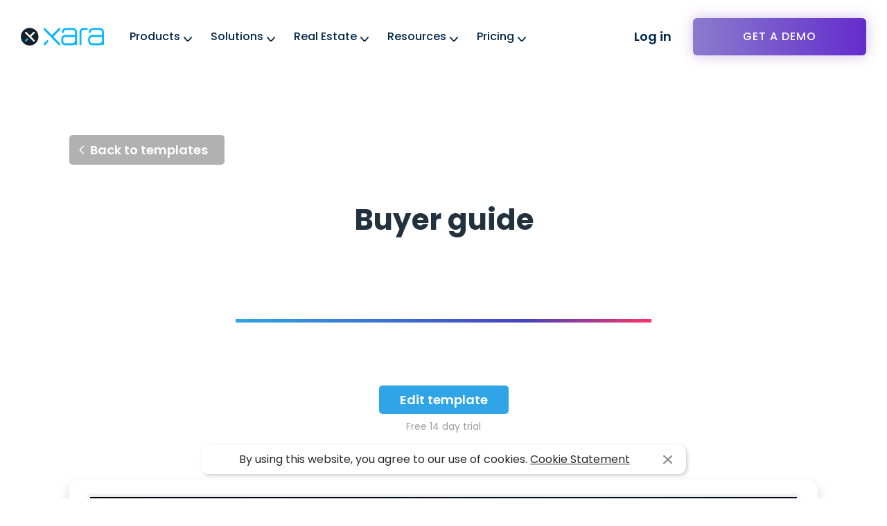

--- FILE ---
content_type: text/html
request_url: https://www.xara.com/templates/real-estate/listing-presentation/buyer-guide/
body_size: 33495
content:
<!DOCTYPE html><html lang="en-US"><head><meta charset="UTF-8"><title>Real Estate - Listing presentation - Buyer guide | Xara</title><meta name="robots" content="max-snippet:-1, max-image-preview:large, max-video-preview:-1"/><link rel="canonical" href="https://www.xara.com/templates/real-estate/listing-presentation/buyer-guide/" /><meta property="og:locale" content="en_US" /><meta property="og:type" content="article" /><meta property="og:title" content="Real Estate - Listing presentation - Buyer guide | Xara" /><meta property="og:url" content="/templates/real-estate/listing-presentation/buyer-guide/" /><meta property="og:site_name" content="Xara" /><meta property="article:publisher" content="https://www.facebook.com/xaragroup" /><meta property="og:image" content="https://www.xara.com/wp-content/uploads/2019/04/uncategorized-2065-1024x538.jpg" /><meta property="og:image:secure_url" content="https://www.xara.com/wp-content/uploads/2019/04/uncategorized-2065-1024x538.jpg" /><meta property="og:image:width" content="1024" /><meta property="og:image:height" content="538" /><meta name="twitter:card" content="summary_large_image" /><meta name="twitter:title" content="Real Estate - Listing presentation - Buyer guide | Xara" /><meta name="twitter:site" content="@xaragroup" /><meta name="twitter:image" content="https://www.xara.com/wp-content/uploads/2019/04/uncategorized-2065.jpg" /><meta name="twitter:creator" content="@xaragroup" /> <script type='application/ld+json' class='yoast-schema-graph yoast-schema-graph--main'>{"@context":"https://schema.org","@graph":[{"@type":"WebSite","@id":"/#website","url":"/","name":"Xara","potentialAction":{"@type":"SearchAction","target":"/?s={search_term_string}","query-input":"required name=search_term_string"}},{"@type":"WebPage","@id":"/templates/real-estate/listing-presentation/buyer-guide/#webpage","url":"/templates/real-estate/listing-presentation/buyer-guide/","inLanguage":"en-US","name":"Real Estate - Listing presentation - Buyer guide | Xara","isPartOf":{"@id":"/#website"},"datePublished":"2021-10-12T06:47:05+02:00","dateModified":"2021-10-12T06:57:27+02:00"}]}</script> <meta name="viewport" content="width=device-width, initial-scale=1.0"><meta name="revisit-after" content="5 days"><meta name="format-detection" content="address=no"><meta name="format-detection" content="telephone=no"><meta name="SKYPE_TOOLBAR" content="SKYPE_TOOLBAR_PARSER_COMPATIBLE" /><link rel="preload" href="/wp-content/themes/xaracloud/assets/img/global/logo-blue.svg" as="image"/><link rel="preload" href="/wp-content/themes/xaracloud/assets/img/global/logo_NEW-white.svg" as="image"/><link rel="preconnect" href="https://track.xara.com" crossorigin="use-credentials"><link rel="dns-prefetch" href="https://track.xara.com"><link rel="dns-prefetch" href="https://static.hotjar.com"><link rel="dns-prefetch" href="https://vars.hotjar.com"><link rel="dns-prefetch" href="https://script.hotjar.com"><link rel="dns-prefetch" href="//www.google-analytics.com"><link rel="dns-prefetch" href="https://api.segment.io"><link rel="dns-prefetch" href="https://cdn.segment.com"><link rel="dns-prefetch" href="https://api.indicative.com"><link rel="dns-prefetch" href="https://cdn.indicative.com"><link rel="dns-prefetch" href="https://connect.facebook.net"><link rel="dns-prefetch" href="https://www.facebook.com"><link rel="dns-prefetch" href="https://api-iam.intercom.io"><link rel="dns-prefetch" href="https://widget.intercom.io"><link rel="dns-prefetch" href="https://js.intercomcdn.com"><link rel="dns-prefetch" href="https://www.googletagmanager.com"><link rel="dns-prefetch" href="https://bat.bing.com"><meta name="msapplication-TileColor" content="#2fa5e7"><meta name="theme-color" content="#2fa5e7"><meta name="apple-mobile-web-app-status-bar-style" content="black"><meta name="apple-mobile-web-app-capable" content="yes"><meta name="msapplication-starturl" content="/"><link rel="icon" href="/wp-content/themes/xaracloud/assets/img/favicons/icon-80x80.png" sizes="32x32" /><link rel="icon" href="/wp-content/themes/xaracloud/assets/img/favicons/icon-200x200.png" sizes="192x192" /><link rel="mask-icon" href="/wp-content/themes/xaracloud/assets/img/favicons/safari-pinned-tab.svg" color="#5bbad5"><link rel="apple-touch-icon" href="/wp-content/themes/xaracloud/assets/img/favicons/icon-180x180.png" /><meta name="msapplication-TileImage" content="/wp-content/themes/xaracloud/assets/img/favicons/icon-270x270.png" /><meta name="msvalidate.01" content="D8671695A3C1F1BB3BF05424B0E8DD36" /> <script>!function () { var e, t, n, i, r = { passive: !0, capture: !0 }, a = new Date, o = function () { i = [], t = -1, e = null, f(addEventListener) }, c = function (i, r) { e || (e = r, t = i, n = new Date, f(removeEventListener), u()) }, u = function () { if (t >= 0 && t < n - a) { var r = { entryType: "first-input", name: e.type, target: e.target, cancelable: e.cancelable, startTime: e.timeStamp, processingStart: e.timeStamp + t }; i.forEach((function (e) { e(r) })), i = [] } }, s = function (e) { if (e.cancelable) { var t = (e.timeStamp > 1e12 ? new Date : performance.now()) - e.timeStamp; "pointerdown" == e.type ? function (e, t) { var n = function () { c(e, t), a() }, i = function () { a() }, a = function () { removeEventListener("pointerup", n, r), removeEventListener("pointercancel", i, r) }; addEventListener("pointerup", n, r), addEventListener("pointercancel", i, r) }(t, e) : c(t, e) } }, f = function (e) { ["mousedown", "keydown", "touchstart", "pointerdown"].forEach((function (t) { return e(t, s, r) })) }, p = "hidden" === document.visibilityState ? 0 : 1 / 0; addEventListener("visibilitychange", (function e(t) { "hidden" === document.visibilityState && (p = t.timeStamp, removeEventListener("visibilitychange", e, !0)) }), !0); o(), self.webVitals = { firstInputPolyfill: function (e) { i.push(e), u() }, resetFirstInputPolyfill: o, get firstHiddenTime() { return p } } }();</script> <script src="https://cdn.by.wonderpush.com/sdk/1.1/wonderpush-loader.min.js" async></script> <script>window.WonderPush = window.WonderPush || [];
		WonderPush.push(["init", {
			webKey: "19cc44f60c75ff8b1bef854cfdc54d8f2a422b7ff13adfb87663e78addc1681a"
		}]);</script> <meta name='robots' content='max-image-preview:large' /><style media="screen">/* filename: inline-header.min.41248f1c0234c62ec83f.css */
*{margin:0;padding:0}*,:after,:before{box-sizing:border-box}h1,h2,h3,h4,h5,h6{clear:both;font-weight:700}html{-webkit-text-size-adjust:100%;-ms-text-size-adjust:100%;font:18px/26px Poppins,sans-serif;overflow-y:scroll}body{color:#2e3f4f;min-width:320px;-ms-overflow-style:scrollbar;background:#fff}article,figcaption,figure,header,main,nav,section{display:block}video{display:inline-block;max-width:100%;vertical-align:middle}a{background:0;color:#000;text-decoration:none}img{border:0;-ms-interpolation-mode:bicubic;height:auto;max-width:100%;vertical-align:middle}svg:not(:root){overflow:hidden}sub,sup{font-size:75%;line-height:0;position:relative;vertical-align:baseline}sup{top:-.5em}sub{bottom:-.25em}figure{margin:0}.container{margin:0 auto;max-width:1200px;width:90%}@media (max-width:767px){html{font-size:16px;line-height:1.625}.container{width:calc(100% - 40px)}}.mdc-typography{font-family:Poppins,sans-serif;-moz-osx-font-smoothing:grayscale;-webkit-font-smoothing:antialiased}.mdc-typography--headline1{font-size:42px;line-height:56px;padding-bottom:120px;padding-top:120px}.mdc-typography--headline1,.mdc-typography--headline2{font-family:Poppins,sans-serif;-moz-osx-font-smoothing:grayscale;-webkit-font-smoothing:antialiased;color:#22313e;font-weight:700;letter-spacing:0;text-decoration:inherit;text-transform:inherit}.mdc-typography--headline2{font-size:32px;line-height:1.7;padding-bottom:54px}.mdc-typography--headline3{color:#22313e;font-size:32px;font-weight:700;letter-spacing:0;line-height:1;padding-bottom:16px;padding-top:16px}.mdc-typography--headline3,.mdc-typography--headline4{font-family:Poppins,sans-serif;-moz-osx-font-smoothing:grayscale;-webkit-font-smoothing:antialiased;text-decoration:inherit;text-transform:inherit}.mdc-typography--headline4{font-size:2.125rem;font-weight:400;letter-spacing:.00735em;line-height:2.5rem}.mdc-typography--headline5{font-size:1.5rem;font-weight:400;letter-spacing:normal}.mdc-typography--headline5,.mdc-typography--headline6{font-family:Poppins,sans-serif;-moz-osx-font-smoothing:grayscale;-webkit-font-smoothing:antialiased;line-height:2rem;text-decoration:inherit;text-transform:inherit}.mdc-typography--headline6{font-size:1.25rem;font-weight:500;letter-spacing:.0125em}.mdc-typography--subtitle1{font-size:1rem;font-weight:400;letter-spacing:.00937em;line-height:1.75rem}.mdc-typography--subtitle1,.mdc-typography--subtitle2{font-family:Poppins,sans-serif;-moz-osx-font-smoothing:grayscale;-webkit-font-smoothing:antialiased;text-decoration:inherit;text-transform:inherit}.mdc-typography--subtitle2{font-size:.875rem;font-weight:500;letter-spacing:.00714em;line-height:1.375rem}.mdc-typography--body1{font-family:Poppins,sans-serif;-moz-osx-font-smoothing:grayscale;-webkit-font-smoothing:antialiased;font-size:1rem;font-weight:400;letter-spacing:.03125em;line-height:1.5rem;text-decoration:inherit;text-transform:inherit}.mdc-typography--body2{font-size:.875rem;letter-spacing:.01786em}.mdc-typography--body2,.mdc-typography--caption{font-family:Poppins,sans-serif;-moz-osx-font-smoothing:grayscale;-webkit-font-smoothing:antialiased;font-weight:400;line-height:1.25rem;text-decoration:inherit;text-transform:inherit}.mdc-typography--caption{font-size:.75rem;letter-spacing:.03333em}.mdc-typography--button{font-size:.875rem;letter-spacing:.08929em;line-height:2.25rem}.mdc-typography--button,.mdc-typography--overline{font-family:Poppins,sans-serif;-moz-osx-font-smoothing:grayscale;-webkit-font-smoothing:antialiased;font-weight:500;text-decoration:none;text-transform:uppercase}.mdc-typography--overline{font-size:.75rem;letter-spacing:.16667em;line-height:2rem}.mdc-button{font-family:Poppins,sans-serif;-moz-osx-font-smoothing:grayscale;-webkit-font-smoothing:antialiased;align-items:center;-webkit-appearance:none;border:none;border-radius:4px;box-sizing:border-box;display:inline-flex;font-size:.875rem;font-weight:500;height:36px;justify-content:center;letter-spacing:.08929em;line-height:2.25rem;line-height:inherit;min-width:64px;outline:none;overflow:hidden;padding:0 8px;position:relative;text-decoration:none;text-transform:uppercase;user-select:none;vertical-align:middle}.mdc-button::-moz-focus-inner{border:0;padding:0}.mdc-button:active{outline:none}.mdc-button:hover{cursor:pointer}.mdc-button:disabled{background-color:transparent;color:rgba(0,0,0,.37);cursor:default;pointer-events:none}.mdc-button.mdc-button--dense{border-radius:4px}.mdc-button:not(:disabled){background-color:transparent}.mdc-button .mdc-button__icon{display:inline-block;font-size:18px;height:18px;margin-left:0;margin-right:8px;vertical-align:top;width:18px}.mdc-button .mdc-button__icon[dir=rtl],[dir=rtl] .mdc-button .mdc-button__icon{margin-left:8px;margin-right:0}.mdc-button:not(:disabled){color:#2fa5e7;color:var(--mdc-theme-primary,#2fa5e7)}.mdc-button__label+.mdc-button__icon{margin-left:8px;margin-right:0}.mdc-button__label+.mdc-button__icon[dir=rtl],[dir=rtl] .mdc-button__label+.mdc-button__icon{margin-left:0;margin-right:8px}svg.mdc-button__icon{fill:currentColor}.mdc-button--outlined .mdc-button__icon,.mdc-button--raised .mdc-button__icon,.mdc-button--unelevated .mdc-button__icon{margin-left:-4px;margin-right:8px}.mdc-button--outlined .mdc-button__icon[dir=rtl],.mdc-button--outlined .mdc-button__label+.mdc-button__icon,.mdc-button--raised .mdc-button__icon[dir=rtl],.mdc-button--raised .mdc-button__label+.mdc-button__icon,.mdc-button--unelevated .mdc-button__icon[dir=rtl],.mdc-button--unelevated .mdc-button__label+.mdc-button__icon,[dir=rtl] .mdc-button--outlined .mdc-button__icon,[dir=rtl] .mdc-button--raised .mdc-button__icon,[dir=rtl] .mdc-button--unelevated .mdc-button__icon{margin-left:8px;margin-right:-4px}.mdc-button--outlined .mdc-button__label+.mdc-button__icon[dir=rtl],.mdc-button--raised .mdc-button__label+.mdc-button__icon[dir=rtl],.mdc-button--unelevated .mdc-button__label+.mdc-button__icon[dir=rtl],[dir=rtl] .mdc-button--outlined .mdc-button__label+.mdc-button__icon,[dir=rtl] .mdc-button--raised .mdc-button__label+.mdc-button__icon,[dir=rtl] .mdc-button--unelevated .mdc-button__label+.mdc-button__icon{margin-left:-4px;margin-right:8px}.mdc-button--raised,.mdc-button--unelevated{padding:0 16px}.mdc-button--raised:disabled,.mdc-button--unelevated:disabled{background-color:rgba(0,0,0,.12);color:rgba(0,0,0,.37)}.mdc-button--raised:not(:disabled),.mdc-button--unelevated:not(:disabled){background-color:#2fa5e7}@supports not (-ms-ime-align:auto){.mdc-button--raised:not(:disabled),.mdc-button--unelevated:not(:disabled){background-color:var(--mdc-theme-primary,#2fa5e7)}}.mdc-button--raised:not(:disabled),.mdc-button--unelevated:not(:disabled){color:#fff;color:var(--mdc-theme-on-primary,#fff)}.mdc-button--raised{box-shadow:0 3px 1px -2px rgba(0,0,0,.2),0 2px 2px 0 rgba(0,0,0,.14),0 1px 5px 0 rgba(0,0,0,.12);transition:box-shadow .28s cubic-bezier(.4,0,.2,1)}.mdc-button--raised:focus,.mdc-button--raised:hover{box-shadow:0 2px 4px -1px rgba(0,0,0,.2),0 4px 5px 0 rgba(0,0,0,.14),0 1px 10px 0 rgba(0,0,0,.12)}.mdc-button--raised:active{box-shadow:0 5px 5px -3px rgba(0,0,0,.2),0 8px 10px 1px rgba(0,0,0,.14),0 3px 14px 2px rgba(0,0,0,.12)}.mdc-button--raised:disabled{box-shadow:0 0 0 0 rgba(0,0,0,.2),0 0 0 0 rgba(0,0,0,.14),0 0 0 0 rgba(0,0,0,.12)}.mdc-button--outlined{border-style:solid;border-width:1px;padding:0 15px}.mdc-button--outlined:disabled{border-color:rgba(0,0,0,.37)}.mdc-button--outlined:not(:disabled){border-color:#2fa5e7;border-color:var(--mdc-theme-primary,#2fa5e7)}.mdc-button--dense{font-size:.8125rem;height:32px}@keyframes mdc-ripple-fg-radius-in{0%{animation-timing-function:cubic-bezier(.4,0,.2,1);transform:translate(var(--mdc-ripple-fg-translate-start,0)) scale(1)}to{transform:translate(var(--mdc-ripple-fg-translate-end,0)) scale(var(--mdc-ripple-fg-scale,1))}}@keyframes mdc-ripple-fg-opacity-in{0%{animation-timing-function:linear;opacity:0}to{opacity:var(--mdc-ripple-fg-opacity,0)}}@keyframes mdc-ripple-fg-opacity-out{0%{animation-timing-function:linear;opacity:var(--mdc-ripple-fg-opacity,0)}to{opacity:0}}.mdc-ripple-surface--test-edge-var-bug{--mdc-ripple-surface-test-edge-var:1px solid #000;visibility:hidden}.mdc-ripple-surface--test-edge-var-bug:before{border:var(--mdc-ripple-surface-test-edge-var)}.mdc-button{--mdc-ripple-fg-size:0;--mdc-ripple-left:0;--mdc-ripple-top:0;--mdc-ripple-fg-scale:1;--mdc-ripple-fg-translate-end:0;--mdc-ripple-fg-translate-start:0;-webkit-tap-highlight-color:rgba(0,0,0,0)}.mdc-button:after,.mdc-button:before{border-radius:50%;content:"";opacity:0;pointer-events:none;position:absolute}.mdc-button:before{transition:opacity 15ms linear,background-color 15ms linear;z-index:1}.mdc-button.mdc-ripple-upgraded:before{transform:scale(var(--mdc-ripple-fg-scale,1))}.mdc-button.mdc-ripple-upgraded:after{left:0;top:0;transform:scale(0);transform-origin:center center}.mdc-button.mdc-ripple-upgraded--unbounded:after{left:var(--mdc-ripple-left,0);top:var(--mdc-ripple-top,0)}.mdc-button.mdc-ripple-upgraded--foreground-activation:after{animation:mdc-ripple-fg-radius-in 225ms forwards,mdc-ripple-fg-opacity-in 75ms forwards}.mdc-button.mdc-ripple-upgraded--foreground-deactivation:after{animation:mdc-ripple-fg-opacity-out .15s;transform:translate(var(--mdc-ripple-fg-translate-end,0)) scale(var(--mdc-ripple-fg-scale,1))}.mdc-button:after,.mdc-button:before{height:200%;left:-50%;top:-50%;width:200%}.mdc-button.mdc-ripple-upgraded:after{height:var(--mdc-ripple-fg-size,100%);width:var(--mdc-ripple-fg-size,100%)}.mdc-button:after,.mdc-button:before{background-color:#2fa5e7}@supports not (-ms-ime-align:auto){.mdc-button:after,.mdc-button:before{background-color:var(--mdc-theme-primary,#2fa5e7)}}.mdc-button:hover:before{opacity:.08}.mdc-button.mdc-ripple-upgraded--background-focused:before,.mdc-button:not(.mdc-ripple-upgraded):focus:before{opacity:.24;transition-duration:75ms}.mdc-button:not(.mdc-ripple-upgraded):after{transition:opacity .15s linear}.mdc-button:not(.mdc-ripple-upgraded):active:after{opacity:.24;transition-duration:75ms}.mdc-button.mdc-ripple-upgraded{--mdc-ripple-fg-opacity:0.24}.mdc-button--raised:after,.mdc-button--raised:before,.mdc-button--unelevated:after,.mdc-button--unelevated:before{background-color:#fff}@supports not (-ms-ime-align:auto){.mdc-button--raised:after,.mdc-button--raised:before,.mdc-button--unelevated:after,.mdc-button--unelevated:before{background-color:var(--mdc-theme-on-primary,#fff)}}.mdc-button--raised:hover:before,.mdc-button--unelevated:hover:before{opacity:.08}.mdc-button--raised.mdc-ripple-upgraded--background-focused:before,.mdc-button--raised:not(.mdc-ripple-upgraded):focus:before,.mdc-button--unelevated.mdc-ripple-upgraded--background-focused:before,.mdc-button--unelevated:not(.mdc-ripple-upgraded):focus:before{opacity:.24;transition-duration:75ms}.mdc-button--raised:not(.mdc-ripple-upgraded):after,.mdc-button--unelevated:not(.mdc-ripple-upgraded):after{transition:opacity .15s linear}.mdc-button--raised:not(.mdc-ripple-upgraded):active:after,.mdc-button--unelevated:not(.mdc-ripple-upgraded):active:after{opacity:.24;transition-duration:75ms}.mdc-button--raised.mdc-ripple-upgraded,.mdc-button--unelevated.mdc-ripple-upgraded{--mdc-ripple-fg-opacity:0.24}#content a.mdc-button,#content button.mdc-button,#content label.mdc-button,#site-popup button.mdc-button{border-radius:5px;font:600 18px/1.3 Poppins,sans-serif;height:auto;letter-spacing:0;min-height:40px;min-width:187px;padding:9px 24px;text-decoration:none;text-transform:none;transition:background .5s cubic-bezier(.1,0,.25,1)}#content a.mdc-button.mdc-button--dense,#content button.mdc-button.mdc-button--dense,#content label.mdc-button.mdc-button--dense,#site-popup button.mdc-button.mdc-button--dense{border-radius:5px}#content a.mdc-button:before,#content button.mdc-button:before,#content label.mdc-button:before,#site-popup button.mdc-button:before{display:none!important}#content a.mdc-button--unelevated:not(:disabled),#content button.mdc-button--unelevated:not(:disabled),#content label.mdc-button--unelevated:not(:disabled),#site-popup button.mdc-button--unelevated:not(:disabled){color:#fff}#content a.mdc-button--unelevated:hover,#content button.mdc-button--unelevated:hover,#content label.mdc-button--unelevated:hover,#site-popup button.mdc-button--unelevated:hover{background:#2888c3}#content a.mdc-button--unelevated .mdc-button__icon,#content button.mdc-button--unelevated .mdc-button__icon,#content label.mdc-button--unelevated .mdc-button__icon,#site-popup button.mdc-button--unelevated .mdc-button__icon{font-size:25px;height:25px;margin-left:-10px;margin-right:0;width:25px}#content a.mdc-button--outlined:not(:disabled),#content button.mdc-button--outlined:not(:disabled),#content label.mdc-button--outlined:not(:disabled),#site-popup button.mdc-button--outlined:not(:disabled){color:#22313e}#content a.mdc-button--outlined:hover,#content button.mdc-button--outlined:hover,#content label.mdc-button--outlined:hover,#site-popup button.mdc-button--outlined:hover{background:#e1f4fd}.clf-mdc-button{display:block;text-align:center;width:100%}.clf-mdc-button span{color:#9d9d9d;display:block;font-size:14px;padding-top:5px;text-align:center}.component--dark-bkg .clf-mdc-button span{color:#fff}#content .clf-mdc-link{font-size:16px;font-weight:600;line-height:1.3;margin-top:10px;padding:16px 0}#content .clf-mdc-link a{color:#2fa5e7;text-decoration:none}#content .clf-mdc-link a:hover{color:#22313e}#content .clf-mdc-link a:after{content:">";margin-left:7px}@media (max-width:1024px){.mdc-typography--headline1{font-size:66px;line-height:66px;padding-bottom:64px;padding-top:64px}.mdc-typography--headline2{font-size:40px;line-height:1;padding-bottom:41px}.mdc-typography--headline3{font-size:26px;line-height:1;padding-bottom:16px;padding-top:16px}}@media (max-width:767px){.mdc-typography--headline1{font-size:36px;line-height:1.3;padding-bottom:30px;padding-top:50px}.mdc-typography--headline2{font-size:28px;line-height:1.1;padding-bottom:21px;text-align:center}.mdc-typography--headline3{font-size:24px;line-height:1.1;padding-bottom:7px;padding-top:7px}#content .clf-mdc-link{text-align:center}}#layout{overflow:hidden;padding:80px 0 0;padding:0;position:relative;width:100%}.magix-cu{align-items:center;background-color:#0ab6ff;display:none;font-family:Poppins,sans-serif;gap:8px;min-height:45px;padding:8px;position:fixed;row-gap:0;top:0;width:100%;z-index:999999}.magix-cu,.magix-cu .msg{flex-wrap:wrap;justify-content:center}.magix-cu .msg{display:flex;gap:0 17px;width:calc(100% - 58px)}.magix-cu.banner-loaded+#header{margin-top:20px}.magix-cu.banner-loaded+#header.w-bg{margin-top:45px}.magix-cu p{color:#fff;font-weight:600}.magix-cu a{color:#000;font-weight:600;z-index:99999}.magix-cu span.close{color:#fff;content:"\00D7";cursor:pointer;font-size:36px;position:absolute;right:26px}.admin-bar .sticky-top-bar{margin-top:32px}.sticky-top-bar{animation:fadeInDown 1s ease-in-out;background-color:#000;background-image:linear-gradient(315deg,#000,#422419 74%);box-shadow:0 4px 6px rgba(0,0,0,.2);color:#fff;display:none;flex-flow:row wrap;font-family:Poppins,sans-serif;font-size:18px;font-weight:600;left:0;opacity:.98;padding:15px 0;position:fixed;text-align:center;top:0;width:100vw;z-index:99999999}.sticky-top-bar .close-bar{color:#fff;cursor:pointer;font-size:28px;padding:10px;position:absolute;right:40px;top:50%;transform:translateY(-50%)}.sticky-top-bar .close-bar:hover{color:#ccc}.sticky-top-bar .content{align-items:center;display:inline-flex;flex-flow:wrap;font-size:20px;font-size:min(max(14px,1vw),20px);font-size:clamp(14px,1vw,20px);gap:14px;justify-content:center;line-height:1.3;margin:0 auto;max-width:1300px}.sticky-top-bar .content .coupon-code,.sticky-top-bar .content .highlight,.sticky-top-bar .content .message{display:inline-block;margin:0 5px}.sticky-top-bar .content .coupon-code{background-color:#fff;border-radius:5px;box-shadow:0 2px 4px rgba(0,0,0,.1);color:#422419;cursor:pointer;font-weight:700;padding:5px 15px}@media screen and (max-width:1140px){.sticky-top-bar{justify-content:center}.sticky-top-bar .content{padding:0 30px}.sticky-top-bar .close-bar{line-height:1;position:unset;right:unset;top:unset;transform:none}}@keyframes fadeInDown{0%{opacity:0;top:-100px}to{opacity:.98;top:0}}.admin-bar #header,.admin-bar #header.w-bg{top:32px}.has-header-message #wrapper{padding-top:48px}#menu-header,#menu-header-menu,#menu-header-menu>li,#navigation-container,nav{height:100%}#menu-header-menu li a{color:#002748;font-family:Poppins,sans-serif;font-size:16px;font-weight:500;outline:0;padding:0 18px 0 7px;text-align:left}.blog-menu #menu-header-menu .sub-menu-wrapper .menu-item{margin-top:1em}#menu-header-menu>li{align-items:center;display:flex}#menu-header-menu>li>a{border-bottom:0;padding-bottom:10px;padding-top:10px}#menu-header-menu>li>a:before{background-color:#0ab5ff;content:"";height:2px;left:0;position:absolute;top:100%;transition:all .3s ease-in;width:0}#menu-header-menu>li.hover>a:before{width:100%}#logo{background:url(/wp-content/themes/xaracloud/assets/img/global/logo-blue.svg) no-repeat 0 0/120px 30px;left:0;position:absolute;top:50%;transform:translateY(-50%);z-index:50}#logo.centered{background:url(/wp-content/themes/xaracloud/assets/img/global/logo_NEW-white.svg) no-repeat 0 0/120px 30px;left:50%;transform:translate(-50%,-50%)}#logo a{display:block;overflow:hidden}#logo,#logo a{height:30px;width:120px}#logo a,body.home #logo{text-indent:-99999px}#skip-links{left:-99999px;position:absolute;top:-99999px}#navigation-container button{display:none}#menu-header{float:left}html[lang=es] #menu-header{margin-right:282px}html[lang=de] #menu-header,html[lang=fr] #menu-header{margin-right:320px}#menu-header ul{list-style:none}#menu-header-menu li{font-size:18px}#menu-header-menu li:first-child{margin-left:0}#menu-header-menu li span{display:block;text-align:center}#menu-header-menu li.has-children+li{margin-left:19px}#menu-header-menu .sub-menu-wrapper.m-l-0{min-width:100%;width:100%}#menu-header-menu li li{float:none;font-size:14px;left:0;line-height:18px;margin:0;position:relative}#header-call-to-action{list-style:none;position:absolute;right:0;top:50%;transform:translateY(-50%);z-index:2}#header-call-to-action>li{float:left}#header-call-to-action a.mdc-button,#header-call-to-action.cap-links a.mdc-button{border-radius:6px;font-size:16px;height:39px;letter-spacing:0;line-height:1.625;min-height:39px;padding:6px 10px;text-decoration:none;text-transform:none}#header-call-to-action.cap-links a.mdc-button{padding:6px 15px}#header-call-to-action .header-my-products{display:none}#header-call-to-action .header-get-a-demo{margin-left:5px}#header-call-to-action .header-buy a.mdc-button,#header-call-to-action .header-get-a-demo a.mdc-button,#header-call-to-action .header-manage-desktop a.mdc-button,#header-call-to-action .header-my-products a.mdc-button{background:-moz-linear-gradient(90deg,#897ccd 0,#642ccd 100%);background:-webkit-linear-gradient(90deg,#897ccd,#642ccd);background:linear-gradient(90deg,#897ccd,#897ccd 50%,#642ccd);background-position:100% 50%;background-repeat:no-repeat;background-size:200% 100%;border:0;box-shadow:0 0 20px rgba(99,44,186,.3);color:#fff;font-family:Poppins;font-size:16px;font-weight:500;height:54px;letter-spacing:1px;line-height:38px;min-width:250px;text-align:center;text-transform:uppercase;transition:all .3s ease-in-out!important;transition:box-shadow .3s ease-in-out}#header-call-to-action .header-buy a.mdc-button:hover,#header-call-to-action .header-get-a-demo a.mdc-button:hover,#header-call-to-action .header-manage-desktop a.mdc-button:hover,#header-call-to-action .header-my-products a.mdc-button:hover{background-position:0 50%}#header-call-to-action .header-buy a.mdc-button:active,#header-call-to-action .header-buy a.mdc-button:focus,#header-call-to-action .header-buy a.mdc-button:hover,#header-call-to-action .header-get-a-demo a.mdc-button:active,#header-call-to-action .header-get-a-demo a.mdc-button:focus,#header-call-to-action .header-get-a-demo a.mdc-button:hover,#header-call-to-action .header-manage-desktop a.mdc-button:active,#header-call-to-action .header-manage-desktop a.mdc-button:focus,#header-call-to-action .header-manage-desktop a.mdc-button:hover,#header-call-to-action .header-my-products a.mdc-button:active,#header-call-to-action .header-my-products a.mdc-button:focus,#header-call-to-action .header-my-products a.mdc-button:hover{box-shadow:0 0 20px rgba(99,44,186,0)}@media screen and (max-width:1200px){#header-call-to-action .header-buy a.mdc-button,#header-call-to-action .header-get-a-demo a.mdc-button,#header-call-to-action .header-manage-desktop a.mdc-button,#header-call-to-action .header-my-products a.mdc-button{min-width:150px}}#header-call-to-action .header-login{position:relative}#header-call-to-action .header-login a.mdc-button{background:none!important;border:0;color:#002748;font-family:Poppins;font-size:18px;font-weight:600;height:54px;line-height:20px;min-width:107px;text-align:left;transition:all .3s ease-in-out!important}#header-call-to-action .header-login a.mdc-button:before{display:none!important}#header-call-to-action .header-login a.mdc-button:hover,#header-call-to-action .header-login.hover>a{color:#657e80}#header-call-to-action .header-login.hover .sub-menu{opacity:1;visibility:visible}#header-call-to-action .header-login .sub-menu{background:#fff;border-radius:6px;box-shadow:0 0 20px rgba(0,101,130,.2);list-style:none;opacity:0;padding:25px 0 20px;position:absolute;right:0;top:100%;transition:all .4s ease-in;visibility:hidden;width:270px}#header-call-to-action .header-login .sub-menu>li:first-child{margin-bottom:10px}#header-call-to-action .header-login .sub-menu li>strong{color:#657e80;display:block;font-size:10px;font-weight:500;line-height:12px;margin:0 25px 5px;text-transform:uppercase}#header-call-to-action .header-login .sub-menu li li+strong{margin-top:20px}#header-call-to-action .header-login .sub-menu li ul li{font-size:13px;line-height:15px}#header-call-to-action .header-login .sub-menu li ul li.product-dp a{background:url(/wp-content/themes/xaracloud/assets/img/global/menu-dp.png) no-repeat 25px 50%}#header-call-to-action .header-login .sub-menu li ul li.product-wd a{background:url(/wp-content/themes/xaracloud/assets/img/global/menu-wd.png) no-repeat 25px 50%}#header-call-to-action .header-login .sub-menu li ul li.product-pgd a{background:url(/wp-content/themes/xaracloud/assets/img/global/menu-pgd.png) no-repeat 25px 50%}#header-call-to-action .header-login .sub-menu li ul li.product-xc a{background:url(/wp-content/themes/xaracloud/assets/img/global/menu-xc.png) no-repeat 25px 50%;display:flex;flex-direction:column;justify-content:center;min-height:40px}#header-call-to-action .header-login .sub-menu li ul li a{color:#002748;display:block;min-height:44px;padding:6px 25px 6px 63px}#header-call-to-action .header-login .sub-menu li ul li a:hover{background-color:#eaf8fc}#header-call-to-action .header-login .sub-menu li ul li a span{color:#657e80;display:block;font-size:11px;font-weight:400;line-height:13px}#header-call-to-action .header-manage-desktop.skin-wd a.mdc-button:not(:disabled){background:-moz-linear-gradient(90deg,#6529cc 0,#fd01b2 100%);background:-webkit-linear-gradient(90deg,#6529cc,#fd01b2);background:linear-gradient(90deg,#6529cc,#6529cc 50%,#fd01b2)}#header-call-to-action .header-manage-desktop.skin-dp a.mdc-button:not(:disabled){background:-moz-linear-gradient(90deg,#0066f1 0,#0ab3ff 100%);background:-webkit-linear-gradient(90deg,#0066f1,#0ab3ff);background:linear-gradient(90deg,#0066f1,#0066f1 50%,#0ab3ff)}#header-call-to-action .header-manage-desktop.skin-pgd a.mdc-button:not(:disabled){background:-moz-linear-gradient(90deg,#20a391 0,#2fd8bf 100%);background:-webkit-linear-gradient(90deg,#20a391,#2fd8bf);background:linear-gradient(90deg,#20a391,#20a391 50%,#2fd8bf)}#header-call-to-action .header-manage-desktop.skin-dp a.mdc-button:not(:disabled),#header-call-to-action .header-manage-desktop.skin-pgd a.mdc-button:not(:disabled),#header-call-to-action .header-manage-desktop.skin-wd a.mdc-button:not(:disabled){background-position:100% 50%;background-repeat:no-repeat;background-size:200% 100%}#header-call-to-action .header-manage-desktop.skin-dp a.mdc-button:not(:disabled):hover,#header-call-to-action .header-manage-desktop.skin-pgd a.mdc-button:not(:disabled):hover,#header-call-to-action .header-manage-desktop.skin-wd a.mdc-button:not(:disabled):hover{background-position:0 50%}#header-call-to-action .header-manage-desktop a.mdc-button{font-size:12px}#header-message{background:#632acf;color:#fff;font-size:16px;line-height:22px;overflow:hidden;position:relative;text-align:center}#header-message p{margin:0;padding:13px 20px}#header-message a{color:#fff;font-weight:700;text-decoration:underline}#header-message a:hover{color:#fff;font-weight:700;text-decoration:none}body .cc-window.cc-bottom{background:#fff;border-radius:11px;bottom:0;box-shadow:2px 2px 5px rgba(0,0,0,.2);display:block;left:50%;margin:0 auto 35px;max-width:700px;padding:10px 55px;position:fixed;transform:translateX(-50%);width:100%;z-index:200}body .cc-window.cc-bottom *{margin:0;padding:0}body .cc-window.cc-bottom .cc-message{color:#282828;display:block;font:16px/22px Poppins,Arial,sans-serif}body .cc-window.cc-bottom .cc-message a{color:#282828;opacity:1;text-decoration:underline;white-space:nowrap}body .cc-window.cc-bottom .cc-message a:hover{color:#282828;text-decoration:none}body .cc-window.cc-bottom .cc-btn{background:url(/wp-content/themes/xaracloud/assets/img/global/cookie-popup-close.svg) no-repeat 0 0/cover;border:0;cursor:pointer;display:block;height:13px;overflow:hidden;position:absolute;right:20px;text-indent:-9999px;top:50%;transform:translateY(-50%);width:13px}body .cc-window.cc-invisible{opacity:0}.mobile-menu-is-shown #intercom-container,.mobile-menu-is-shown .intercom-lightweight-app,.request-a-demo-modal-shown #intercom-container,.request-a-demo-modal-shown .intercom-lightweight-app{display:none}#header{background-color:transparent;left:0;padding-top:25px;position:fixed;top:0;transition:background-color .1s ease-in;width:100%;z-index:2000}#header.m-opened{background-color:#fff}#header.m-opened #logo{background:url(/wp-content/themes/xaracloud/assets/img/global/logo-blue.svg) no-repeat 0 0/120px 30px}#header.m-opened #menu-header-menu li span,#header.m-opened #menu-header-menu>li>a{color:#002748!important}#header.m-opened #custom_lang_switcher span svg g{fill:#002748!important}#header.m-opened #menu-header-menu li.has-children>a:after{background:url("data:image/svg+xml;charset=utf-8,%3Csvg xmlns='http://www.w3.org/2000/svg' width='11.567' height='7.173'%3E%3Cpath fill='%23002748' d='M11.327.296a.73.73 0 0 0-1.173 0L6.37 4.876a.73.73 0 0 1-1.173 0L1.414.296a.73.73 0 0 0-1.173 0 1.155 1.155 0 0 0 0 1.41l3.792 4.59a2.187 2.187 0 0 0 3.5 0l3.792-4.59a1.155 1.155 0 0 0 .002-1.41' data-name='icon arrow 2'/%3E%3C/svg%3E") no-repeat!important}@media (max-width:1560px){#header{padding-left:30px!important;padding-right:30px!important}}#header .container{height:56px;max-width:1476px;position:relative;transition:height .4s ease-in;width:100%}#menu-header-menu li{float:left;line-height:20px;margin:0 0 0 3px}#menu-header-menu li.has-children>a:after{content:"";display:block;height:7.17px;position:absolute;right:0;top:50%;transform:unset;transition:transform .2s ease-in;width:12.57px}#header.w-bg #menu-header-menu li.has-children>a:after,#menu-header-menu li.has-children>a:after{background:url("data:image/svg+xml;charset=utf-8,%3Csvg xmlns='http://www.w3.org/2000/svg' width='11.567' height='7.173' viewBox='0 0 11.567 7.173'%3E%3Cpath fill='%23002748' d='M11.327.296a.73.73 0 0 0-1.173 0L6.37 4.876a.73.73 0 0 1-1.173 0L1.414.296a.73.73 0 0 0-1.173 0 1.155 1.155 0 0 0 0 1.41l3.792 4.59a2.187 2.187 0 0 0 3.5 0l3.792-4.59a1.155 1.155 0 0 0 .002-1.41' data-name='icon arrow 2'/%3E%3C/svg%3E") no-repeat}#menu-header-menu li.has-children.hover>a:after{transform:rotate(180deg)}#menu-header-menu .m-l-0.sub-menu-wrapper{background:hsla(0,0%,100%,.001);display:inline-grid;left:calc(-50vw + 50%);max-width:unset;opacity:0;position:absolute;top:50px;visibility:hidden;width:100vw}#menu-header-menu>li.hover .sub-menu-wrapper.m-l-0{padding:28px 30px 0;visibility:visible}#menu-header-menu li ul{display:block;padding:0}#menu-header-menu .sub-menu-wrapper.m-l-0{border-radius:0 0 12px 12px;box-shadow:0 7px 6px -8px rgba(0,0,0,.37)}#menu-header-menu{display:flex;flex-flow:row wrap}#menu-header-menu>.menu-item>.sub-menu-wrapper>.sub-menu>li{flex:320px}.s-submenu{position:relative}.s-submenu .sub-menu{background:#242424;opacity:0;padding:11px!important;position:absolute;top:100%;transition:all .4s ease-in;visibility:hidden}.s-submenu .sub-menu li.menu-item{padding:8px}.s-submenu .sub-menu li a{color:#e1e2e4!important;font-family:Poppins;font-size:16px!important;font-weight:600!important}.s-submenu .sub-menu li+li{padding-top:10px!important}.s-submenu:hover .sub-menu{opacity:1;visibility:visible}@media screen and (max-width:1140px){.s-submenu .sub-menu{display:none!important;position:relative;top:unset}.s-submenu .sub-menu .menu-item{margin:0 0 0 10px!important}.s-submenu.mobile-expanded .sub-menu{display:block!important;opacity:1;visibility:visible}.s-submenu.mobile-expanded .sub-menu .menu-item a{color:#000000cf!important;font-weight:400!important}}#menu-header-menu .re-menu-item .m-label{left:-9999px;position:absolute;top:-9999px}@media only screen and (min-width:1140px){#menu-header-menu .re-menu-item{position:relative}#menu-header-menu .re-menu-item>.sub-menu{background:#fff;border-radius:6px;box-shadow:0 0 20px rgba(0,101,130,.2);opacity:0;padding:0 0 27px!important;position:absolute;top:100%;transition:all .4s ease-in;visibility:hidden;width:287px}#menu-header-menu .re-menu-item>.sub-menu .m-label+.sub-menu{margin-bottom:5px;padding-top:5px}#menu-header-menu .re-menu-item>.sub-menu li{padding:0}#menu-header-menu .re-menu-item>.sub-menu li li{align-items:flex-start;padding:0 27px}#menu-header-menu .re-menu-item>.sub-menu li li.has-icon{gap:8px}#menu-header-menu .re-menu-item>.sub-menu li li img{height:25px;width:25px}#menu-header-menu .re-menu-item>.sub-menu li li.current-menu-item,#menu-header-menu .re-menu-item>.sub-menu li li.current_page_item,#menu-header-menu .re-menu-item>.sub-menu li li:hover{background:none}#menu-header-menu .re-menu-item>.sub-menu li li a{color:#002748!important;font-family:Poppins;font-weight:600!important;line-height:20px!important;white-space:normal}#menu-header-menu .re-menu-item.hover>.sub-menu{opacity:1;visibility:visible}#menu-header-menu .pricing-menu-item{position:relative}#menu-header-menu .pricing-menu-item>.sub-menu{background:#fff;border-radius:6px;box-shadow:0 0 20px rgba(0,101,130,.2);opacity:0;padding:27px 0 0!important;position:absolute;top:100%;transition:all .4s ease-in;visibility:hidden;width:287px}#menu-header-menu .pricing-menu-item>.sub-menu .m-label{margin:0 27px}#menu-header-menu .pricing-menu-item>.sub-menu .m-label+.sub-menu{margin-bottom:5px;padding-top:5px}#menu-header-menu .pricing-menu-item>.sub-menu li{padding:0}#menu-header-menu .pricing-menu-item>.sub-menu li li{align-items:center;padding:13px 27px}#menu-header-menu .pricing-menu-item>.sub-menu li li.has-icon{gap:8px}#menu-header-menu .pricing-menu-item>.sub-menu li li img{height:25px;width:25px}#menu-header-menu .pricing-menu-item>.sub-menu li li .menu-item-wrapper{padding-top:10px}#menu-header-menu .pricing-menu-item>.sub-menu li li.current-menu-item,#menu-header-menu .pricing-menu-item>.sub-menu li li.current_page_item,#menu-header-menu .pricing-menu-item>.sub-menu li li:hover{background:#edfafe}#menu-header-menu .pricing-menu-item>.sub-menu li li a{color:#002748!important;font-family:Poppins;font-weight:600!important;line-height:20px!important;white-space:normal}#menu-header-menu .pricing-menu-item .menu-item.all-products{margin-bottom:23px;padding-bottom:12px;padding-top:10px}#menu-header-menu .pricing-menu-item .menu-item.all-products a{border:2px solid #002748;border-radius:6px;display:block;font-size:14px;line-height:18px;padding:15px;text-align:center;text-transform:uppercase}#menu-header-menu .pricing-menu-item.hover>.sub-menu{opacity:1;visibility:visible}body.layout-desktop-product-comparision #menu-header-menu .pricing-menu-item>.sub-menu,body.layout-elements #menu-header-menu .pricing-menu-item>.sub-menu,body.layout-virtual-assistant #menu-header-menu .pricing-menu-item>.sub-menu{background-color:#242424}body.layout-desktop-product-comparision #menu-header-menu .pricing-menu-item>.sub-menu li li a,body.layout-elements #menu-header-menu .pricing-menu-item>.sub-menu li li a,body.layout-virtual-assistant #menu-header-menu .pricing-menu-item>.sub-menu li li a{color:#fff!important}body.layout-desktop-product-comparision #menu-header-menu .pricing-menu-item>.sub-menu li li.current-menu-item a,body.layout-desktop-product-comparision #menu-header-menu .pricing-menu-item>.sub-menu li li.current_page_item a,body.layout-desktop-product-comparision #menu-header-menu .pricing-menu-item>.sub-menu li li:hover a,body.layout-elements #menu-header-menu .pricing-menu-item>.sub-menu li li.current-menu-item a,body.layout-elements #menu-header-menu .pricing-menu-item>.sub-menu li li.current_page_item a,body.layout-elements #menu-header-menu .pricing-menu-item>.sub-menu li li:hover a,body.layout-virtual-assistant #menu-header-menu .pricing-menu-item>.sub-menu li li.current-menu-item a,body.layout-virtual-assistant #menu-header-menu .pricing-menu-item>.sub-menu li li.current_page_item a,body.layout-virtual-assistant #menu-header-menu .pricing-menu-item>.sub-menu li li:hover a{color:#002748!important}body.layout-desktop-product-comparision #menu-header-menu .pricing-menu-item>.sub-menu .menu-item.all-products a,body.layout-elements #menu-header-menu .pricing-menu-item>.sub-menu .menu-item.all-products a,body.layout-virtual-assistant #menu-header-menu .pricing-menu-item>.sub-menu .menu-item.all-products a{border-color:#fff}body.layout-desktop-product-comparision #menu-header-menu .pricing-menu-item>.sub-menu .menu-item.all-products:hover a,body.layout-elements #menu-header-menu .pricing-menu-item>.sub-menu .menu-item.all-products:hover a,body.layout-virtual-assistant #menu-header-menu .pricing-menu-item>.sub-menu .menu-item.all-products:hover a{border-color:#002748}}body.layout-desktop-product-comparision #menu-header-menu .re-menu-item>.sub-menu li p,body.layout-elements #menu-header-menu .re-menu-item>.sub-menu li p,body.layout-virtual-assistant #menu-header-menu .re-menu-item>.sub-menu li p{color:#000!important}#header.w-bg .s-submenu .sub-menu{padding-top:36px!important}#menu-header-menu .sub-menu-wrapper.m-l-0>.sub-menu{display:flex;flex-flow:row;gap:33px;margin:0 auto;max-width:1476px;overflow:auto;width:100%}#menu-header-menu .sub-menu-wrapper.m-l-0>.sub-menu>li{flex:0 0;flex-basis:calc(25% - 29px);padding:0 0 30px}#menu-header-menu .sub-menu-wrapper.m-l-0>.sub-menu>div{padding:0 0 30px}#menu-header-menu .sub-menu-wrapper.m-l-0>.sub-menu>.m-fw{flex:1}#menu-header-menu .pricing-menu-item .m-label,#menu-header-menu .sub-menu-wrapper .m-label{background:#d4f2fd;border-radius:6px;color:#0ab5ff;display:unset;font-family:Poppins,sans-serif;font-size:14px;font-weight:500;letter-spacing:.05em;line-height:48px;padding:6px 9px;text-align:left}#menu-header-menu .sub-menu-wrapper.m-l-1{display:block;margin-top:24px}#menu-header-menu .sub-menu-wrapper.m-l-1>.sub-menu>li{cursor:pointer}#menu-header-menu .sub-menu-wrapper.m-l-1 li+li{margin-top:28px}@media only screen and (min-width:1140px){#menu-header-menu .pricing-menu-item .sub-menu-wrapper.m-l-1,#menu-header-menu .pricing-menu-item .sub-menu-wrapper.m-l-1 li+li{margin-top:0}}#menu-header-menu .pricing-menu-item li.has-icon,#menu-header-menu .re-menu-item li.has-icon,#menu-header-menu .sub-menu-wrapper.m-l-1 li.has-icon{display:flex;flex-flow:row nowrap;gap:13px}#menu-header-menu .sub-menu-wrapper.m-l-1 li.has-icon img{height:fit-content;height:max-content;height:min-content;height:-moz-available}#menu-header-menu .pricing-menu-item li.has-icon img{height:18px;width:18px}#menu-header-menu .pricing-menu-item li a,#menu-header-menu .re-menu-item li a,#menu-header-menu .sub-menu-wrapper.m-l-1 li a{color:#002748;display:block;font-family:Poppins,sans-serif;font-size:16px;font-weight:500;margin-bottom:8px;text-align:left}#menu-header-menu .sub-menu-wrapper.m-l-1 li p{color:#2a3f51;font-family:Roboto,sans-serif;font-size:15px;font-weight:300;line-height:21px;text-align:left}#menu-header-menu .sub-menu-wrapper.m-l-0{background:#fff}#header.w-bg #menu-header-menu>li.hover .sub-menu-wrapper.m-l-0{top:50px}#menu-header-menu li .sub-menu-wrapper,#menu-header-menu li.hover .sub-menu-wrapper{padding:50px 0 0}#menu-header-menu li li a{color:#282828e6;font-size:16px;padding:0;transition:all .2s ease-in-out;white-space:nowrap}#menu-header-menu li li a:active,#menu-header-menu li li a:focus,#menu-header-menu li li a:hover,#menu-header-menu li li.current-menu-item,#menu-header-menu li li.current_page_item{background:#f7f7f7;color:#00a3ea}#menu-header-menu li.hover .sub-menu-wrapper{opacity:1}#menu-header-menu li li a{color:#282828ba;font-weight:400}#menu-header-menu .sub-menu-wrapper.m-l-0 div.w-not-wrapped{flex:1}#menu-header-menu .sub-menu-wrapper.m-l-0>.sub-menu .content-releases-widget{background-color:#f5f5f5;display:flex;flex-flow:row nowrap;gap:16px;height:100%;padding:clamp(20px,2vw,33px)}body.layout-desktop-product-comparision #menu-header-menu .sub-menu-wrapper.m-l-0>.sub-menu .content-releases-widget,body.layout-elements #menu-header-menu .sub-menu-wrapper.m-l-0>.sub-menu .content-releases-widget,body.layout-releases #menu-header-menu .sub-menu-wrapper.m-l-0>.sub-menu .content-releases-widget,body.layout-virtual-assistant #menu-header-menu .sub-menu-wrapper.m-l-0>.sub-menu .content-releases-widget{background:#2e2e2e}#menu-header-menu .sub-menu-wrapper.m-l-0 .xara-widget .widget_block+.widget_block .content-releases-widget{border-radius:0 0 12px 12px}#menu-header-menu .sub-menu-wrapper.m-l-0 .xara-widget .widget_block:nth-child(odd) .content-releases-widget{border-radius:12px 12px 0 0;padding-bottom:0}#menu-header-menu .sub-menu-wrapper.m-l-0 .xara-widget .widget_block:nth-last-child(2) .content-releases-widget{border-radius:0}#menu-header-menu .sub-menu-wrapper.m-l-0 .xara-widget .widget_block a{padding:0}#menu-header-menu .sub-menu-wrapper.m-l-0>.sub-menu .widget-link a{color:#0ab5ff;font-family:Poppins,sans-serif;font-size:16px;font-weight:600;line-height:28px;text-align:left}#menu-header-menu .sub-menu-wrapper.m-l-0>.sub-menu .widget-link{background-color:#ebebeb;border-radius:0 0 12px 12px;padding:13px;text-align:right}body.layout-desktop-product-comparision #menu-header-menu .sub-menu-wrapper.m-l-0>.sub-menu .widget-link,body.layout-elements #menu-header-menu .sub-menu-wrapper.m-l-0>.sub-menu .widget-link,body.layout-releases #menu-header-menu .sub-menu-wrapper.m-l-0>.sub-menu .widget-link,body.layout-virtual-assistant #menu-header-menu .sub-menu-wrapper.m-l-0>.sub-menu .widget-link{background:#3a3a3a}body.layout-desktop-product-comparision #menu-header-menu .sub-menu-wrapper.m-l-0>.sub-menu .widget-link a,body.layout-elements #menu-header-menu .sub-menu-wrapper.m-l-0>.sub-menu .widget-link a,body.layout-releases #menu-header-menu .sub-menu-wrapper.m-l-0>.sub-menu .widget-link a,body.layout-virtual-assistant #menu-header-menu .sub-menu-wrapper.m-l-0>.sub-menu .widget-link a{color:#fff}.widget-container.w-wrapped-in-label{margin-top:30px}#menu-header-menu .xara-widget .widget-title,#menu-header-menu .xara-widget .widget-title a{color:#2a3f51;font-family:Poppins,sans-serif;font-size:16px;font-weight:500;line-height:21px;margin:0;text-align:left}body.layout-desktop-product-comparision #menu-header-menu .xara-widget .widget-title,body.layout-desktop-product-comparision #menu-header-menu .xara-widget .widget-title a,body.layout-elements #menu-header-menu .xara-widget .widget-title,body.layout-elements #menu-header-menu .xara-widget .widget-title a,body.layout-releases #menu-header-menu .xara-widget .widget-title,body.layout-releases #menu-header-menu .xara-widget .widget-title a,body.layout-virtual-assistant #menu-header-menu .xara-widget .widget-title,body.layout-virtual-assistant #menu-header-menu .xara-widget .widget-title a{color:#fff}#menu-header-menu .xara-widget .wp-block-image+.widget-title{margin-top:18px}#menu-header-menu .xara-widget .widget-content{cursor:pointer}.xara-widget .widget-content,.xara-widget .widget-content>p:last-of-type,.xara-widget .widget-content>p:last-of-type a,.xara-widget .widget-list li{color:#2a3f51!important;font-family:Roboto,sans-serif!important;font-size:15px!important;font-weight:300!important;line-height:21px!important;text-align:left!important}body.layout-desktop-product-comparision .xara-widget .widget-content>p:last-of-type,body.layout-desktop-product-comparision .xara-widget .widget-content>p:last-of-type a,body.layout-desktop-product-comparision .xara-widget .widget-list li,body.layout-elements .xara-widget .widget-content,body.layout-elements .xara-widget .widget-content>p:last-of-type,body.layout-elements .xara-widget .widget-content>p:last-of-type a,body.layout-elements .xara-widget .widget-list li,body.layout-releases .xara-widget .widget-content,body.layout-releases .xara-widget .widget-content>p:last-of-type,body.layout-releases .xara-widget .widget-content>p:last-of-type a
body.layout-desktop-product-comparision .xara-widget .widget-content,body.layout-releases .xara-widget .widget-list li,body.layout-virtual-assistant .xara-widget .widget-content,body.layout-virtual-assistant .xara-widget .widget-content>p:last-of-type,body.layout-virtual-assistant .xara-widget .widget-content>p:last-of-type a,body.layout-virtual-assistant .xara-widget .widget-list li{color:#fff!important}.xara-widget .widget-content>p:first-of-type+p{margin-top:7px}.xara-widget .widget-list li:before{background-image:url(https://www.xara.com/wp-content/uploads/2022/08/uncategorized-19534.png);content:"";height:15px;left:0;position:absolute;top:50%;transform:translateY(-50%);width:20px}.content-releases-widget .widget-image img{max-width:175px;max-width:min(max(120px,5vw),175px);max-width:clamp(120px,5vw,175px)}.why-xara-widget{align-items:center;background:rgba(138,126,205,.12);border-radius:0 12px 12px 0;display:flex;flex-flow:row nowrap;gap:20px;padding:clamp(20px,2vw,36px) clamp(30px,2vw,42px)}.xara-widget .whats-new-widget>div{flex:1 0;flex-basis:337px;flex-basis:min(max(180px,18vw),337px);flex-basis:clamp(180px,18vw,337px)}.why-xara-widget .widget-title{color:#2a3f51!important;line-height:28px!important;margin-top:0!important}.why-xara-widget .widget-content{padding-left:0}.why-xara-widget .widget_media_image{max-width:330px;position:relative}.why-xara-widget .widget_media_image img{border-radius:6px;max-width:175px;max-width:min(max(180px,5vw),175px);max-width:clamp(180px,5vw,175px)}.why-xara-widget .widget_media_image a{border-radius:6px;display:block;margin:0!important;padding:0!important}.why-xara-widget .widget_media_image a:after{background:url("data:image/svg+xml;charset=utf-8,%3Csvg xmlns='http://www.w3.org/2000/svg' width='72' height='72' viewBox='0 0 72 72'%3E%3Cg data-name='Group 1608'%3E%3Cg fill='none' stroke='%23fff' stroke-width='2' data-name='Ellipse 41'%3E%3Ccircle cx='36' cy='36' r='36' stroke='none'/%3E%3Ccircle cx='36' cy='36' r='35'/%3E%3C/g%3E%3Cpath fill='%23fff' d='M51.2 34.37a3 3 0 0 1 0 5.261L29.442 51.564A3 3 0 0 1 25 48.933V25.067a3 3 0 0 1 4.442-2.63Z' data-name='Polygon 3'/%3E%3C/g%3E%3C/svg%3E") no-repeat 50%;content:"";height:100%;left:0;position:absolute;top:0;transition:all .4s ease-in;width:100%}.why-xara-widget .widget_media_image a:before{background-color:#00000036;content:"";height:100%;position:absolute;transition:all .4s ease-in;width:100%}.why-xara-widget .widget_media_image:hover a:before{background-color:#0000}.why-xara-widget .widget_media_image:hover a:after{scale:1.1}.xara-widget .whats-new-widget{display:flex;flex-flow:row nowrap;gap:34px}.xara-widget .whats-new-widget img{border-radius:6px;max-height:200px;object-fit:cover;object-position:center;width:100%}.xara-widget .whats-new-widget a{padding:0!important}#menu-header-menu li a{position:relative}#menu-header-menu li li a:active,#menu-header-menu li li a:focus,#menu-header-menu li li a:hover,#menu-header-menu li li.current-menu-item,#menu-header-menu li li.current_page_item{background:unset;color:unset}#menu-header-menu li .sub-menu-wrapper,#menu-header-menu li.hover .sub-menu-wrapper{padding:unset}#header.bg-black,#header.bg-white,#header.transparent,#header.w-bg{padding-bottom:25px}#header.w-bg{background-color:#fff;box-shadow:0 0 5px -2px #00000069;top:0}#header.w-bg #logo{background:url(/wp-content/themes/xaracloud/assets/img/global/logo-blue.svg) no-repeat 0 0/120px 30px;transform:translateY(-50%)!important}#header.w-bg #logo.centered{left:50%;transform:translate(-50%,-50%)!important}@media only screen and (max-width:1140px){#header.w-bg #logo{background-image:url(/wp-content/themes/xaracloud/assets/img/global/logo-blue.svg)!important;background-size:90px 25px;padding-bottom:0}}#header.w-bg #custom_lang_switcher span,#header.w-bg #menu-header-menu>li>a{color:#002748!important}#header.w-bg #custom_lang_switcher span svg g{fill:#002748!important}#header.w-bg #mobile-menu span{background:#002748}#header.w-bg.bg-black #custom_lang_switcher span svg g{fill:#fff!important}#header.w-bg.bg-black #custom_lang_switcher span,#header.w-bg.bg-black #menu-header-menu>li>a{color:#fff!important}#header #logo.white{background-image:url(/wp-content/themes/xaracloud/assets/img/global/logo_NEW-white.svg)!important}#header #logo.coloured{background-image:url(/wp-content/themes/xaracloud/assets/img/global/logo-blue.svg)!important}#header.bg-black{background-color:#242424}#header.bg-white{background-color:#fff}#header.bg-transparent{background-color:transparent}#custom_lang_switcher{cursor:pointer;display:inline-block}#custom_lang_switcher span{align-items:center;color:#002748;display:flex!important;text-decoration:none;transition:color .3s ease}#custom_lang_switcher span svg{height:23px;margin-right:10px;width:23px}#custom_lang_switcher .lang-switcher{background:#fff;box-shadow:0 0 10px rgba(0,0,0,.06);min-width:118px;opacity:0;position:absolute;top:calc(100% - 9px);transform:translateY(-10px);transition:all .3s ease;visibility:hidden;z-index:-1}#custom_lang_switcher .lang-switcher a{color:#002748;display:inline-block;font-family:Poppins,sans-serif;font-size:18px;font-weight:600;padding:12px 21px;text-align:left;transition:all .4s cubic-bezier(.22,.61,.36,1);width:100%}#custom_lang_switcher .lang-switcher a:hover{background:rgba(205,239,255,.33);color:#0ab5ff}#custom_lang_switcher:hover span.active-lang{color:#0ab5ff}#custom_lang_switcher:hover .lang-switcher{opacity:1;transform:translateY(0);visibility:visible}#navigation-container nav>#custom_lang_switcher{position:absolute;right:92px;top:50%;transform:translateY(-50%);z-index:9}#navigation-container nav>#custom_lang_switcher span{color:#fff!important}#navigation-container nav>#custom_lang_switcher span svg g{fill:#fff!important}#navigation-container nav>#custom_lang_switcher .lang-switcher{top:121%}#navigation-container nav>#custom_lang_switcher .lang-switcher a{font-size:14px;width:100%}#navigation-container.mobile-menu-open nav>#custom_lang_switcher span{color:#002748!important}#navigation-container.mobile-menu-open nav>#custom_lang_switcher span svg g{fill:#002748!important}.sub-menu-wrapper.m-l-0 .talk-to-sales{align-items:center;background:#632acd;display:flex;height:45px;padding:8px 68px;width:100vw}#header.m-opened #menu-header-menu .talk-to-sales{position:absolute;top:100%}#header.m-opened #menu-header-menu .talk-to-sales:hover{background:#8a7ecd}#header.m-opened #menu-header-menu .talk-to-sales a{align-items:center;display:flex;margin:0 auto;max-width:1476px;padding:0!important;width:100%}#header.m-opened #menu-header-menu .talk-to-sales a span{color:#fff!important;font-family:Poppins;font-size:18px;font-weight:600;margin-right:13px;text-align:left;text-decoration:underline;text-decoration:none}#content header.page-header--bkg-white,#content>header.page-header,.contact-layout .page-header,body #content .main>#ai-landing-header,body #content .main>#ai-marketing-workers-header,body #content .main>#ai-social-media-manager-header,body #content .main>#api-header,body #content .main>#broker-header,body #content .main>#desktop-product-comparision-header,body #content .main>#mls-header,body #content .main>#pricing-header-and-overview,body #content .main>#re-comparision-header,body #content .main>#re-pricing-header,body #content .main>#roi-calculator-header,body #content .main>#roi-calculator-success-header,body #content .main>#virtual-assistant-header,body #content .main>#webdesigner-header,body #content .main>#xara-news-header,body.acf-components .main>.component:first-of-type,body.acf-components .main>.page-header,body.category #content .main>.container:not(.blog-header),body.category #content .main>header h1,body.jobs-layout .page-header,body.layout-compare-applications #content .header-wrapper,body.layout-create-product #content .main>.page-header,body.layout-pdf-editor #content header.page-header,body.layout-print-marketing #content .main>.page-header,body.layout-template-details-universal #content .main #template-details-get-started,body.newsletter-regular-layout #content header.page-header,body.newsletter-subscriptions-layout #content header.page-header,body.page-template-template-brand-hub #content .main>div:first-of-type .container,body.page-template-template-compare-applications article .page-header,body.page-template-template-dam #content .main>div:first-of-type .container,body.page-template-template-design-templates #content .main>.container:first-of-type,body.page-template-template-page-components-php #content .main>div:first-of-type,body.page-template-template-page-components-v2 #content .main>div:first-of-type .container,body.page-template-template-simple-article .main>.page-header,body.page-template-template-solutions #content .main>div:first-of-type .container,body.single-post #content>.main>.post-header,body.template-solutions #content .main>header.page-header{padding-top:130px!important}body.layout-desktop-product-comparision #header,body.layout-elements #header,body.layout-releases #header,body.layout-virtual-assistant #header{background-color:#242424;box-shadow:0 0 5px -2px rgba(0,0,0,.41);padding-bottom:25px}body.layout-desktop-product-comparision #header-call-to-action .header-login a.mdc-button,body.layout-elements #header-call-to-action .header-login a.mdc-button,body.layout-releases #header-call-to-action .header-login a.mdc-button,body.layout-virtual-assistant #header-call-to-action .header-login a.mdc-button{color:#002748}body.layout-desktop-product-comparision #header-call-to-action .header-login a.mdc-button:hover,body.layout-elements #header-call-to-action .header-login a.mdc-button:hover,body.layout-releases #header-call-to-action .header-login a.mdc-button:hover,body.layout-virtual-assistant #header-call-to-action .header-login a.mdc-button:hover{background:transparent;color:#657e80}@media only screen and (min-width:1140px){body.layout-desktop-product-comparision #header-call-to-action .header-login a.mdc-button,body.layout-elements #header-call-to-action .header-login a.mdc-button,body.layout-releases #header-call-to-action .header-login a.mdc-button,body.layout-virtual-assistant #header-call-to-action .header-login a.mdc-button{background:transparent;color:#fff}}body.layout-desktop-product-comparision.mobile-menu-is-shown #mobile-menu span,body.layout-elements.mobile-menu-is-shown #mobile-menu span,body.layout-releases.mobile-menu-is-shown #mobile-menu span,body.layout-virtual-assistant.mobile-menu-is-shown #mobile-menu span{background:#2fa5e7}@media only screen and (max-width:1140px){body.layout-desktop-product-comparision #mobile-menu span,body.layout-elements #mobile-menu span,body.layout-releases #mobile-menu span,body.layout-virtual-assistant #mobile-menu span{background:#fff}}body.layout-desktop-product-comparision #header.m-opened,body.layout-elements #header.m-opened,body.layout-releases #header.m-opened,body.layout-virtual-assistant #header.m-opened,body.products-page #header.m-opened{background-color:#242424}body.layout-desktop-product-comparision #header.m-opened #custom_lang_switcher span,body.layout-desktop-product-comparision #header.m-opened #menu-header-menu li span,body.layout-desktop-product-comparision #header.m-opened #menu-header-menu>li>a,body.layout-elements #header.m-opened #custom_lang_switcher span,body.layout-elements #header.m-opened #menu-header-menu li span,body.layout-elements #header.m-opened #menu-header-menu>li>a,body.layout-releases #header.m-opened #custom_lang_switcher span,body.layout-releases #header.m-opened #menu-header-menu li span,body.layout-releases #header.m-opened #menu-header-menu>li>a,body.layout-virtual-assistant #header.m-opened #custom_lang_switcher span,body.layout-virtual-assistant #header.m-opened #menu-header-menu li span,body.layout-virtual-assistant #header.m-opened #menu-header-menu>li>a,body.products-page #header.m-opened #custom_lang_switcher span,body.products-page #header.m-opened #menu-header-menu li span,body.products-page #header.m-opened #menu-header-menu>li>a{color:#fff!important}body.layout-desktop-product-comparision #header.m-opened #logo,body.layout-elements #header.m-opened #logo,body.layout-releases #header.m-opened #logo,body.layout-virtual-assistant #header.m-opened #logo,body.products-page #header.m-opened #logo{background:url(/wp-content/themes/xaracloud/assets/img/global/logo_NEW-white.svg) no-repeat 0 0/120px 30px!important}body.layout-desktop-product-comparision #header.m-opened #menu-header-menu li.has-children>a:after,body.layout-elements #header.m-opened #menu-header-menu li.has-children>a:after,body.layout-releases #header.m-opened #menu-header-menu li.has-children>a:after,body.layout-virtual-assistant #header.m-opened #menu-header-menu li.has-children>a:after,body.products-page #header.m-opened #menu-header-menu li.has-children>a:after{background:url("data:image/svg+xml;charset=utf-8,%3Csvg xmlns='http://www.w3.org/2000/svg' width='11.567' height='7.173'%3E%3Cpath fill='%23fff' d='M11.327.296a.73.73 0 0 0-1.173 0L6.37 4.876a.73.73 0 0 1-1.173 0L1.414.296a.73.73 0 0 0-1.173 0 1.155 1.155 0 0 0 0 1.41l3.792 4.59a2.187 2.187 0 0 0 3.5 0l3.792-4.59a1.155 1.155 0 0 0 .002-1.41' data-name='icon arrow 2'/%3E%3C/svg%3E") no-repeat 0 0/contain!important}body.layout-desktop-product-comparision #header.m-opened #custom_lang_switcher span svg g,body.layout-elements #header.m-opened #custom_lang_switcher span svg g,body.layout-releases #header.m-opened #custom_lang_switcher span svg g,body.layout-virtual-assistant #header.m-opened #custom_lang_switcher span svg g,body.products-page #header.m-opened #custom_lang_switcher span svg g{fill:#fff!important}body.layout-desktop-product-comparision #header.m-opened #mobile-menu span,body.layout-elements #header.m-opened #mobile-menu span,body.layout-releases #header.m-opened #mobile-menu span,body.layout-virtual-assistant #header.m-opened #mobile-menu span,body.products-page #header.m-opened #mobile-menu span{background-color:#fff!important}body.layout-desktop-product-comparision #header.w-bg,body.layout-elements #header.w-bg,body.layout-releases #header.w-bg,body.layout-virtual-assistant #header.w-bg,body.products-page #header.w-bg{background-color:#242424}body.layout-desktop-product-comparision #header.w-bg #custom_lang_switcher span,body.layout-desktop-product-comparision #header.w-bg #menu-header-menu li span,body.layout-desktop-product-comparision #header.w-bg #menu-header-menu>li>a,body.layout-elements #header.w-bg #custom_lang_switcher span,body.layout-elements #header.w-bg #menu-header-menu li span,body.layout-elements #header.w-bg #menu-header-menu>li>a,body.layout-releases #header.w-bg #custom_lang_switcher span,body.layout-releases #header.w-bg #menu-header-menu li span,body.layout-releases #header.w-bg #menu-header-menu>li>a,body.layout-virtual-assistant #header.w-bg #custom_lang_switcher span,body.layout-virtual-assistant #header.w-bg #menu-header-menu li span,body.layout-virtual-assistant #header.w-bg #menu-header-menu>li>a,body.products-page #header.w-bg #custom_lang_switcher span,body.products-page #header.w-bg #menu-header-menu li span,body.products-page #header.w-bg #menu-header-menu>li>a{color:#fff!important}body.layout-desktop-product-comparision #header.w-bg #logo,body.layout-elements #header.w-bg #logo,body.layout-releases #header.w-bg #logo,body.layout-virtual-assistant #header.w-bg #logo,body.products-page #header.w-bg #logo{background:url(/wp-content/themes/xaracloud/assets/img/global/logo_NEW-white.svg) no-repeat 0 0/120px 30px!important}body.layout-desktop-product-comparision #header.w-bg #menu-header-menu li.has-children>a:after,body.layout-elements #header.w-bg #menu-header-menu li.has-children>a:after,body.layout-releases #header.w-bg #menu-header-menu li.has-children>a:after,body.layout-virtual-assistant #header.w-bg #menu-header-menu li.has-children>a:after,body.products-page #header.w-bg #menu-header-menu li.has-children>a:after{background:url("data:image/svg+xml;charset=utf-8,%3Csvg xmlns='http://www.w3.org/2000/svg' width='11.567' height='7.173'%3E%3Cpath fill='%23fff' d='M11.327.296a.73.73 0 0 0-1.173 0L6.37 4.876a.73.73 0 0 1-1.173 0L1.414.296a.73.73 0 0 0-1.173 0 1.155 1.155 0 0 0 0 1.41l3.792 4.59a2.187 2.187 0 0 0 3.5 0l3.792-4.59a1.155 1.155 0 0 0 .002-1.41' data-name='icon arrow 2'/%3E%3C/svg%3E") no-repeat 0 0/contain}body.layout-desktop-product-comparision #header.w-bg #custom_lang_switcher span svg g,body.layout-elements #header.w-bg #custom_lang_switcher span svg g,body.layout-releases #header.w-bg #custom_lang_switcher span svg g,body.layout-virtual-assistant #header.w-bg #custom_lang_switcher span svg g,body.products-page #header.w-bg #custom_lang_switcher span svg g{fill:#fff!important}body.layout-desktop-product-comparision #header.w-bg #mobile-menu span,body.layout-elements #header.w-bg #mobile-menu span,body.layout-releases #header.w-bg #mobile-menu span,body.layout-virtual-assistant #header.w-bg #mobile-menu span,body.products-page #header.w-bg #mobile-menu span{background-color:#fff!important}body.layout-desktop-product-comparision #header #menu-header-menu .sub-menu-wrapper.m-l-0,body.layout-elements #header #menu-header-menu .sub-menu-wrapper.m-l-0,body.layout-releases #header #menu-header-menu .sub-menu-wrapper.m-l-0,body.layout-virtual-assistant #header #menu-header-menu .sub-menu-wrapper.m-l-0,body.products-page #header #menu-header-menu .sub-menu-wrapper.m-l-0{background-color:#242424}body.layout-desktop-product-comparision #header #menu-header-menu .pricing-menu-item .m-label,body.layout-desktop-product-comparision #header #menu-header-menu .re-menu-item .m-label,body.layout-desktop-product-comparision #header #menu-header-menu .sub-menu-wrapper .m-label,body.layout-elements #header #menu-header-menu .pricing-menu-item .m-label,body.layout-elements #header #menu-header-menu .re-menu-item .m-label,body.layout-elements #header #menu-header-menu .sub-menu-wrapper .m-label,body.layout-releases #header #menu-header-menu .pricing-menu-item .m-label,body.layout-releases #header #menu-header-menu .re-menu-item .m-label,body.layout-releases #header #menu-header-menu .sub-menu-wrapper .m-label,body.layout-virtual-assistant #header #menu-header-menu .pricing-menu-item .m-label,body.layout-virtual-assistant #header #menu-header-menu .re-menu-item .m-label,body.layout-virtual-assistant #header #menu-header-menu .sub-menu-wrapper .m-label,body.products-page #header #menu-header-menu .pricing-menu-item .m-label,body.products-page #header #menu-header-menu .re-menu-item .m-label,body.products-page #header #menu-header-menu .sub-menu-wrapper .m-label{background:#e1e2e4;color:#242424}body.layout-desktop-product-comparision #header #menu-header-menu .sub-menu-wrapper.m-l-1 li a,body.layout-elements #header #menu-header-menu .sub-menu-wrapper.m-l-1 li a,body.layout-releases #header #menu-header-menu .sub-menu-wrapper.m-l-1 li a,body.layout-virtual-assistant #header #menu-header-menu .sub-menu-wrapper.m-l-1 li a,body.products-page #header #menu-header-menu .sub-menu-wrapper.m-l-1 li a{color:#e1e2e4}body.layout-desktop-product-comparision #header #menu-header-menu .sub-menu-wrapper.m-l-1 li p,body.layout-elements #header #menu-header-menu .sub-menu-wrapper.m-l-1 li p,body.layout-releases #header #menu-header-menu .sub-menu-wrapper.m-l-1 li p,body.layout-virtual-assistant #header #menu-header-menu .sub-menu-wrapper.m-l-1 li p,body.products-page #header #menu-header-menu .sub-menu-wrapper.m-l-1 li p{color:#fff}@media screen and (max-width:768px){#content header.page-header--bkg-white,#content>header.page-header,.contact-layout .page-header,body #content .main>#ai-landing-header,body #content .main>#ai-marketing-workers-header,body #content .main>#ai-social-media-manager-header,body #content .main>#api-header,body #content .main>#broker-header,body #content .main>#desktop-product-comparision-header,body #content .main>#mls-header,body #content .main>#pricing-header-and-overview,body #content .main>#re-comparision-header,body #content .main>#re-pricing-header,body #content .main>#roi-calculator-header,body #content .main>#roi-calculator-success-header,body #content .main>#virtual-assistant-header,body #content .main>#webdesigner-header,body #content .main>#xara-news-header,body.acf-components .main>.component:first-of-type,body.acf-components .main>.page-header,body.category #content .main>.container:not(.blog-header),body.category #content .main>header h1,body.jobs-layout .page-header,body.layout-compare-applications #content .header-wrapper,body.layout-create-product #content .main>.page-header,body.layout-pdf-editor #content header.page-header,body.layout-print-marketing #content .main>.page-header,body.layout-template-details-universal #content .main #template-details-get-started,body.newsletter-regular-layout #content header.page-header,body.newsletter-subscriptions-layout #content header.page-header,body.page-template-template-brand-hub #content .main>div:first-of-type .container,body.page-template-template-compare-applications article .page-header,body.page-template-template-dam #content .main>div:first-of-type .container,body.page-template-template-design-templates #content .main>.container:first-of-type,body.page-template-template-page-components-php #content .main>div:first-of-type,body.page-template-template-page-components-v2 #content .main>div:first-of-type .container,body.page-template-template-simple-article .main>.page-header,body.page-template-template-solutions #content .main>div:first-of-type .container,body.single-post #content>.main>.post-header,body.template-solutions #content .main>header.page-header{padding-top:129px!important}body.layout-compare-applications #content .header-wrapper .p-title{padding-top:0!important}}@media screen and (max-width:1140px){body #content .main>#ai-landing-header,body #content .main>#ai-marketing-workers-header,body #content .main>#ai-social-media-manager-header,body #content .main>#api-header,body #content .main>#broker-header,body #content .main>#desktop-product-comparision-header,body #content .main>#mls-header,body #content .main>#pricing-header-and-overview,body #content .main>#re-comparision-header,body #content .main>#re-pricing-header,body #content .main>#roi-calculator-header,body #content .main>#roi-calculator-success-header,body #content .main>#virtual-assistant-header,body #content .main>#webdesigner-header,body #content .main>#xara-news-header,body.layout-template-details-universal #content .main #template-details-get-started{padding-top:80px!important}}@media screen and (max-width:768px){body #content .main>#ai-landing-header,body #content .main>#ai-marketing-workers-header,body #content .main>#ai-social-media-manager-header,body #content .main>#api-header,body #content .main>#broker-header,body #content .main>#desktop-product-comparision-header,body #content .main>#mls-header,body #content .main>#pricing-header-and-overview,body #content .main>#re-comparision-header,body #content .main>#re-pricing-header,body #content .main>#roi-calculator-header,body #content .main>#roi-calculator-success-header,body #content .main>#virtual-assistant-header,body #content .main>#webdesigner-header,body #content .main>#xara-news-header,body.layout-template-details-universal #content .main #template-details-get-started{padding-top:80px!important}}body.layout-compare-applications #content .header-wrapper{background:#e3f5ff;background:-moz-linear-gradient(180deg,#e3f5ff 0,#fff 100%);background:-webkit-linear-gradient(180deg,#e3f5ff,#fff);background:linear-gradient(180deg,#e3f5ff,#fff);filter:progid:DXImageTransform.Microsoft.gradient(startColorstr="#e3f5ff",endColorstr="#ffffff",GradientType=1)}body.layout-compare-applications #content .header-wrapper .p-title{background:unset!important}#navigation-container{left:0;padding:0 0 0 clamp(150px,11vw,206px);position:absolute;top:50%;transform:translateY(-50%);width:100%;z-index:2}.mobile-menu-is-shown #header{background-color:#fff!important}@media only screen and (max-width:1140px){#layout{padding:50px 0 0}#header .container{height:50px}#header{background:#fff;padding-top:0}.admin-bar #header,.admin-bar #header.w-bg{top:50px}#logo{background-image:url(/wp-content/themes/xaracloud/assets/img/global/logo-blue.svg)!important;background-size:90px 25px}body.layout-desktop-product-comparision #header.w-bg #logo,body.layout-elements #header.w-bg #logo,body.layout-releases #header.w-bg #logo,body.layout-virtual-assistant #header.w-bg #logo,body.products-page #header.w-bg #logo{background-image:url(/wp-content/themes/xaracloud/assets/img/global/logo_NEW-white.svg)!important;background-size:90px 25px}body.layout-desktop-product-comparision.mobile-menu-is-shown #header.w-bg #logo,body.layout-desktop-product-comparision.mobile-menu-is-shown #logo,body.layout-elements.mobile-menu-is-shown #header.w-bg #logo,body.layout-elements.mobile-menu-is-shown #logo,body.layout-releases.mobile-menu-is-shown #header.w-bg #logo,body.layout-releases.mobile-menu-is-shown #logo,body.layout-virtual-assistant.mobile-menu-is-shown #header.w-bg #logo,body.layout-virtual-assistant.mobile-menu-is-shown #logo,body.mobile-menu-is-shown #header.w-bg #logo,body.mobile-menu-is-shown #logo,body.products-page.mobile-menu-is-shown #header.w-bg #logo,body.products-page.mobile-menu-is-shown #logo{background-image:url(/wp-content/themes/xaracloud/assets/img/global/logo-blue.svg)!important}body.layout-desktop-product-comparision.mobile-menu-is-shown #header.w-bg #custom_lang_switcher span,body.layout-desktop-product-comparision.mobile-menu-is-shown #header.w-bg #menu-header-menu>li>a,body.layout-desktop-product-comparision.mobile-menu-is-shown #navigation-container.mobile-menu-open nav>#custom_lang_switcher span,body.layout-elements.mobile-menu-is-shown #header.w-bg #custom_lang_switcher span,body.layout-elements.mobile-menu-is-shown #header.w-bg #menu-header-menu>li>a,body.layout-elements.mobile-menu-is-shown #navigation-container.mobile-menu-open nav>#custom_lang_switcher span,body.layout-releases.mobile-menu-is-shown #header.w-bg #custom_lang_switcher span,body.layout-releases.mobile-menu-is-shown #header.w-bg #menu-header-menu>li>a,body.layout-releases.mobile-menu-is-shown #navigation-container.mobile-menu-open nav>#custom_lang_switcher span,body.layout-virtual-assistant.mobile-menu-is-shown #header.w-bg #custom_lang_switcher span,body.layout-virtual-assistant.mobile-menu-is-shown #header.w-bg #menu-header-menu>li>a,body.layout-virtual-assistant.mobile-menu-is-shown #navigation-container.mobile-menu-open nav>#custom_lang_switcher span,body.mobile-menu-is-shown #header.w-bg #custom_lang_switcher span,body.mobile-menu-is-shown #header.w-bg #menu-header-menu>li>a,body.mobile-menu-is-shown #navigation-container.mobile-menu-open nav>#custom_lang_switcher span,body.products-page.mobile-menu-is-shown #header.w-bg #custom_lang_switcher span,body.products-page.mobile-menu-is-shown #header.w-bg #menu-header-menu>li>a,body.products-page.mobile-menu-is-shown #navigation-container.mobile-menu-open nav>#custom_lang_switcher span{color:#002748!important}body.layout-desktop-product-comparision.mobile-menu-is-shown #header.w-bg #mobile-menu span,body.layout-elements.mobile-menu-is-shown #header.w-bg #mobile-menu span,body.layout-releases.mobile-menu-is-shown #header.w-bg #mobile-menu span,body.layout-virtual-assistant.mobile-menu-is-shown #header.w-bg #mobile-menu span,body.mobile-menu-is-shown #header.w-bg #mobile-menu span,body.products-page.mobile-menu-is-shown #header.w-bg #mobile-menu span{background:#002748!important}body.layout-desktop-product-comparision.mobile-menu-is-shown #header.w-bg #custom_lang_switcher span svg g,body.layout-elements.mobile-menu-is-shown #header.w-bg #custom_lang_switcher span svg g,body.layout-releases.mobile-menu-is-shown #header.w-bg #custom_lang_switcher span svg g,body.layout-virtual-assistant.mobile-menu-is-shown #header.w-bg #custom_lang_switcher span svg g,body.mobile-menu-is-shown #header.w-bg #custom_lang_switcher span svg g,body.products-page.mobile-menu-is-shown #header.w-bg #custom_lang_switcher span svg g{fill:#002748!important}body.layout-desktop-product-comparision.mobile-menu-is-shown #header.w-bg #menu-header-menu li.has-children>a:after,body.layout-elements.mobile-menu-is-shown #header.w-bg #menu-header-menu li.has-children>a:after,body.layout-releases.mobile-menu-is-shown #header.w-bg #menu-header-menu li.has-children>a:after,body.layout-virtual-assistant.mobile-menu-is-shown #header.w-bg #menu-header-menu li.has-children>a:after,body.mobile-menu-is-shown #header.w-bg #menu-header-menu li.has-children>a:after,body.products-page.mobile-menu-is-shown #header.w-bg #menu-header-menu li.has-children>a:after{background:url("data:image/svg+xml;charset=utf-8,%3Csvg xmlns='http://www.w3.org/2000/svg' width='11.567' height='7.173'%3E%3Cpath fill='%23002748' d='M11.327.296a.73.73 0 0 0-1.173 0L6.37 4.876a.73.73 0 0 1-1.173 0L1.414.296a.73.73 0 0 0-1.173 0 1.155 1.155 0 0 0 0 1.41l3.792 4.59a2.187 2.187 0 0 0 3.5 0l3.792-4.59a1.155 1.155 0 0 0 .002-1.41' data-name='icon arrow 2'/%3E%3C/svg%3E") no-repeat}#logo,#logo a,body.layout-desktop-product-comparision #header.w-bg #logo,body.layout-elements #header.w-bg #logo,body.layout-releases #header.w-bg #logo,body.layout-virtual-assistant #header.w-bg #logo,body.products-page #header.w-bg #logo{background-size:90px 25px!important;height:25px;width:90px}#header{box-shadow:0 1px 3px rgba(0,0,0,.1)}#navigation-container{padding:0}#navigation-container #mobile-menu{-webkit-appearance:button;background:transparent;border:none;-webkit-border-radius:0;box-shadow:none;cursor:pointer;display:block;height:50px;margin:0;outline:0;padding:0;position:absolute;right:0;top:0;transform:rotate(0deg);transition:.5s ease-in-out;vertical-align:middle;width:50px;z-index:2}#menu-header,#menu-header-menu,#menu-header-menu>li,#navigation-container,nav{height:auto}#menu-header-menu .sub-menu-wrapper.m-l-0>.sub-menu{flex-flow:column;gap:0;text-align:left}#menu-header-menu .pricing-menu-item .sub-menu li,#menu-header-menu .re-menu-item .sub-menu li,#menu-header-menu .sub-menu-wrapper.m-l-0>.sub-menu li,#menu-header-menu li a{text-align:left}#menu-header-menu>li>a,#navigation-container nav>#custom_lang_switcher span{color:#2fa5e7!important}#navigation-container nav>#custom_lang_switcher span svg g{fill:#2fa5e7!important}#mobile-menu span{background:#2fa5e7;border-radius:2px;display:block;height:3px;left:2px;position:absolute;transform:rotate(0deg);transition:.25s ease-in-out;width:47px}#mobile-menu span:first-child{left:-99999px;position:absolute;top:-99999px}#mobile-menu span:nth-child(2){top:15px}#mobile-menu span:nth-child(3),#mobile-menu span:nth-child(4){top:25px}#mobile-menu span:nth-child(5){top:35px}#navigation-container{right:0;top:0;transform:none;width:100%}#menu-header{background-color:#fff;display:flex;flex-direction:column;float:none;opacity:0}#navigation-container.mobile-menu-expanded #menu-header{height:calc(100vh - 50px)!important;margin:50px 0 0;overflow:auto}#menu-header:before{background:#fff;content:"";display:block;display:none;height:50px;width:100%}#menu-header-menu{display:none;left:0;padding:0 0 15px;position:static;top:0;width:100%;z-index:1}#menu-header-menu li{display:block;float:none;font-size:25px;font-weight:400;left:0;line-height:30px;margin:0 0 15px;opacity:0;text-align:center;transform:translateY(20px);transition:all .4s ease;width:100%!important}#menu-header-menu .pricing-menu-item .m-label,#menu-header-menu .re-menu-item .m-label,#menu-header-menu .sub-menu-wrapper .m-label,body.layout-desktop-product-comparision #header #menu-header-menu .pricing-menu-item .m-label,body.layout-desktop-product-comparision #header #menu-header-menu .sub-menu-wrapper .m-label,body.layout-elements #header #menu-header-menu .pricing-menu-item .m-label,body.layout-elements #header #menu-header-menu .sub-menu-wrapper .m-label,body.layout-releases #header #menu-header-menu .sub-menu-wrapper .m-label,body.layout-virtual-assistant #header #menu-header-menu .pricing-menu-item .m-label,body.layout-virtual-assistant #header #menu-header-menu .sub-menu-wrapper .m-label,body.products-page #header #menu-header-menu .sub-menu-wrapper .m-label{background:transparent;padding:0}#menu-header-menu .mobile-expanded .sub-menu-wrapper.m-l-0>.sub-menu>div{display:block}#menu-header-menu .sub-menu-wrapper.m-l-0>.sub-menu>.widget-menu,#menu-header-menu .sub-menu-wrapper.m-l-1 li p{display:none!important}#menu-header-menu .sub-menu-wrapper.m-l-1 li a{margin-bottom:0}#menu-header-menu .sub-menu-wrapper.m-l-1{margin-top:14px}#menu-header-menu .pricing-menu-item li ul,#menu-header-menu .re-menu-item li ul,#menu-header-menu .sub-menu-wrapper.m-l-1>ul{padding:0 0 0 15px}#menu-header-menu .sub-menu-wrapper.m-l-1 li.has-icon{gap:11px}#menu-header-menu .sub-menu-wrapper.m-l-1 li{margin-bottom:16px}#menu-header-menu .sub-menu-wrapper.m-l-0>.sub-menu>li{flex:unset;margin:0;padding:unset}#menu-header-menu li.has-children+li{margin-left:0}#menu-header-menu li:last-child{margin:0}#menu-header-menu li a{border:0;color:#002748!important;display:block;margin-bottom:11px;padding:0 20px}#menu-header-menu li.has-children>a:after{display:inline-block;margin-left:12px;transform:translateY(-2%) rotate(0deg)}.mobile-menu-open #menu-header-menu{display:block}#header-call-to-action li.menu-animate,#menu-header-menu li.menu-animate{opacity:1;transform:translate(0)}#menu-header-menu li.has-children>a:after{right:25px}#menu-header-menu li.has-children.mobile-expanded>a:after{background-image:url("data:image/svg+xml;charset=utf-8,%3Csvg xmlns='http://www.w3.org/2000/svg' width='11.567' height='7.173' viewBox='0 0 11.567 7.173'%3E%3Cpath fill='%230ab5ff' d='M.24 6.873a.73.73 0 0 0 1.173 0l3.784-4.576a.73.73 0 0 1 1.173 0l3.784 4.576a.76.76 0 0 0 .586.3.76.76 0 0 0 .587-.3 1.155 1.155 0 0 0 0-1.41L7.535.873a2.187 2.187 0 0 0-3.5 0L.243 5.463a1.155 1.155 0 0 0-.003 1.41' data-name='icon arrow 2'/%3E%3C/svg%3E")}#menu-header-menu li.mobile-expanded>a{position:relative}#menu-header-menu .m-l-0.sub-menu-wrapper,#menu-header-menu .pricing-menu-item>.sub-menu,#menu-header-menu .re-menu-item>.sub-menu{background:none!important;box-shadow:unset;display:none;left:0;opacity:1;position:relative;top:0;visibility:visible;width:100%}#menu-header-menu li ul{background:0;box-shadow:unset;padding:0 20px 5px}#menu-header-menu li li,#menu-header-menu li li:last-child{font-size:16px;line-height:20px;margin:15px 0 0;opacity:1;position:relative;transform:none}#menu-header-menu .re-menu-item>a{margin-bottom:0}#menu-header-menu .pricing-menu-item>.sub-menu>li:first-child,#menu-header-menu .re-menu-item>.sub-menu>li:last-child{margin-top:0}#menu-header-menu li li a,#menu-header-menu li li.current-menu-item,#menu-header-menu li li.current_page_item{color:#fff}#menu-header-menu li li a{padding:0}#menu-header-menu li li a:active,#menu-header-menu li li a:focus,#menu-header-menu li li a:hover,#menu-header-menu li li.current-menu-item,#menu-header-menu li li.current_page_item{background:none}#header-call-to-action{display:none;margin:auto auto 0;max-width:300px;opacity:1;padding-bottom:100px;position:static;transform:none}.mobile-menu-open #header-call-to-action{display:block}#header-call-to-action li{float:none;opacity:0;text-align:center;transform:translateY(20px);transition:all .4s ease}#header-call-to-action li:not(:first-child){margin-top:10px}#header-call-to-action .header-my-products{display:block}#header-call-to-action .header-login .sub-menu{display:none}#header-call-to-action .header-buy,#header-call-to-action .header-get-a-demo,#header-call-to-action .header-manage-desktop,#header-call-to-action .header-my-products{margin:0}#header-call-to-action a.mdc-button,#header-call-to-action.cap-links a.mdc-button{height:40px;padding:9px 20px}#header-call-to-action .header-buy a.mdc-button,#header-call-to-action .header-get-a-demo a.mdc-button,#header-call-to-action .header-login a.mdc-button,#header-call-to-action .header-manage-desktop a.mdc-button,#header-call-to-action .header-my-products a.mdc-button{line-height:1.2;width:100%}}@media only screen and (max-width:925px){#header-message{font-size:13px;line-height:20px}}@media only screen and (max-width:870px){body .cc-window.cc-bottom{max-width:600px;padding-left:10px}}@media only screen and (max-width:767px){#header-message{display:none}.has-header-message #wrapper{padding-top:0}body .cc-window.cc-bottom{background:hsla(0,0%,100%,.9);border-radius:0;bottom:auto;left:50%;left:0;margin:0;max-width:none;padding:6px 40px 6px 20px;top:108px;transform:translateX(-50%);transform:none}body .cc-window.cc-bottom .cc-message{font-size:12px;line-height:17px}body .cc-window.cc-bottom .cc-btn{right:20px;transform:translateY(-50%)}}@media only screen and (max-height:667px) and (max-width:375px){#menu-header-menu{padding-top:25px}#menu-header-menu li{margin-bottom:11px}}@media only screen and (device-width:414px) and (device-height:896px) and (orientation:portrait) and (-webkit-device-pixel-ratio:2){#header-call-to-action{padding-bottom:140px}}@media only screen and (device-width:375px) and (device-height:812px) and (orientation:portrait) and (-webkit-device-pixel-ratio:3){#header-call-to-action{padding-bottom:140px}}@media only screen and (device-width:414px) and (device-height:896px) and (orientation:portrait) and (-webkit-device-pixel-ratio:3){#header-call-to-action{padding-bottom:140px}}@media only screen and (max-width:1140px){#header{background:transparent;box-shadow:unset;padding-bottom:10px!important;padding-top:10px}#layout{padding:0}#mobile-menu span,#navigation-container #mobile-menu{display:block;position:absolute}#mobile-menu span:nth-child(2){top:15px}#mobile-menu span{width:47px}#navigation-container #mobile-menu{top:0}#navigation-container{display:block;height:108px;position:absolute}#navigation-container,#navigation-container #mobile-menu{top:50%;transform:translateY(-50%)}#navigation-container.mobile-menu-expanded #menu-header{left:calc(-50vw + 50%);margin:0;opacity:1;padding-top:1.4em;position:absolute;top:79px;width:100vw}}@media only screen and (min-width:1140px){#header #menu-header-menu .talk-to-sales{display:none!important}}#website-notification{left:0;position:fixed;top:80px;width:100%;z-index:5}#website-notification .container{background:#632acf;border-radius:5px;max-width:1300px;padding:10px 55px 10px 33px;position:relative}#website-notification p{color:#fff;display:inline;font-size:18px;font-weight:500;line-height:36px}#website-notification p strong{font-weight:700}#website-notification p a{color:#fff;text-decoration:underline;white-space:nowrap}#website-notification p a:active,#website-notification p a:focus,#website-notification p a:hover{text-decoration:none}#website-notification p:first-child{padding-right:17px}#website-notification a.close{background:url(/wp-content/themes/xaracloud/assets/img/global/notification-close.svg) no-repeat 0 0/cover;height:20px;overflow:hidden;position:absolute;right:33px;text-indent:-9999px;top:50%;transform:translateY(-50%);width:20px}@media only screen and (max-width:1140px){#website-notification{top:50px}#website-notification .container{padding:5px 30px 5px 20px}#website-notification p{font-size:18px;line-height:20px}#website-notification p:first-child{padding-right:10px}#website-notification a.close{height:15px;right:15px;width:15px}}@media only screen and (max-width:1024px){#website-notification .container{padding:5px 45px 5px 20px}#website-notification p{font-size:16px;line-height:18px}#website-notification a.close{background-position:50% 50%;background-size:15px 15px;height:40px;right:0;width:40px}}@media only screen and (max-width:900px){#website-notification .container{padding:5px 50px 5px 15px;width:calc(100% - 40px)}#website-notification p{font-size:14px;line-height:18px}}@media only screen and (max-width:767px){#website-notification{background:#ecf2f9;margin-bottom:-40px;padding-top:60px;position:relative;top:0}#website-notification .container{border-radius:0;padding:5px 50px 5px 15px;width:100%}#website-notification.offset{padding-top:0}#website-notification p{font-size:16px;line-height:18px}#website-notification p a{white-space:normal}#website-notification a.close{background-position:50% 50%;background-size:15px 15px;height:50px;right:0;width:50px}}@media only screen and (max-width:480px){#website-notification p{display:block;font-size:14px;line-height:18px}#website-notification p:first-child{padding-right:0}}#header #menu-header-menu li.automated-listing-menu-item .tag-new,#header #menu-header-menu li.expressdocs-menu-item .tag-new,#header #menu-header-menu li.playbooks-menu-item .tag-new{color:#0ab5ff;display:inline-block;font-family:Poppins,sans-serif;font-size:14px;font-weight:600;letter-spacing:.05em;line-height:1;position:relative;text-align:left;text-transform:uppercase;top:1px}#header #menu-header-menu li.automated-listing-menu-item a,#header #menu-header-menu li.playbooks-menu-item a{white-space:wrap}#header #menu-header-menu li.automated-listing-menu-item,#header #menu-header-menu li.playbooks-menu-item,#header #menu-header-menu li.re-brokerage-menu-item,#header #menu-header-menu li.re-teams-menu-item{padding-left:32px}#header #menu-header-menu li.elements-menu-item .elements-image{background:url(/wp-content/themes/xaracloud/assets/img/global/x-elements-black.png) no-repeat 0 0/131px 14px;display:inline-block;height:15px;margin-right:3px;overflow:hidden;text-indent:-9999px;width:140px}#header #menu-header-menu li.elements-menu-item .elements-new{color:#0ab5ff;display:inline-block;font-family:Poppins,sans-serif;font-size:14px;font-weight:600;letter-spacing:.05em;line-height:1;position:relative;text-align:left;text-transform:uppercase;top:-2px}#header.m-opened #menu-header-menu li.elements-menu-item a,#header.m-opened #menu-header-menu li.elements-menu-item p{margin-left:30px}#header.m-opened #menu-header-menu li.automated-listing-menu-item .tag-new,#header.m-opened #menu-header-menu li.elements-menu-item .elements-new,#header.m-opened #menu-header-menu li.expressdocs-menu-item .tag-new,#header.m-opened #menu-header-menu li.playbooks-menu-item .tag-new{color:#0ab5ff!important}body.layout-desktop-product-comparision #header.m-opened #menu-header-menu li.elements-menu-item .elements-image,body.layout-elements #header.m-opened #menu-header-menu li.elements-menu-item .elements-image,body.layout-releases #header.m-opened #menu-header-menu li.elements-menu-item .elements-image,body.layout-virtual-assistant #header.m-opened #menu-header-menu li.elements-menu-item .elements-image,body.products-page #header.m-opened #menu-header-menu li.elements-menu-item .elements-image{background-image:url(/wp-content/themes/xaracloud/assets/img/global/x-elements-white.png)}@media screen and (max-width:1140px){body.layout-desktop-product-comparision #header #menu-header-menu li.elements-menu-item .elements-image,body.layout-elements #header #menu-header-menu li.elements-menu-item .elements-image,body.layout-releases #header #menu-header-menu li.elements-menu-item .elements-image,body.layout-virtual-assistant #header #menu-header-menu li.elements-menu-item .elements-image,body.products-page #header #menu-header-menu li.elements-menu-item .elements-image{background-image:url(/wp-content/themes/xaracloud/assets/img/global/x-elements-black.png)!important}}.layout-re-maxa #header-call-to-action{opacity:0;pointer-events:none;transition:opacity .4s ease}.layout-re-maxa #header.w-bg #header-call-to-action{opacity:1;pointer-events:auto}@media screen and (max-width:1140px){.layout-re-maxa #header-call-to-action{opacity:1;pointer-events:auto;transition:none}}
/* filename: component-header.min.41248f1c0234c62ec83f.css */
.page-header{padding:0 0 1px}.page-header .page-header__title,.page-header__subtitle{margin:0 auto;text-align:center}.page-header__subtitle{color:#22313e;font-size:29px;line-height:36px;padding:0 0 4px}.page-header .page-header__title br,.page-header__subtitle br{display:none}.page-header .page-header__subtitle{text-align:center}.page-header .container{padding:0 0 1px}.page-header .container:after{background:linear-gradient(90deg,#2fa5e7,#4741c0 70%,#ff3265);content:"";display:block;height:5px;margin:115px auto 185px;width:600px}.page-header .clf-mdc-button{margin:25px 0 40px;text-align:center;width:100%}.page-header[class*="--has-photo"]{padding:0}.page-header[class*="--has-background-photo"]{display:flex;overflow:hidden;padding:0;position:relative}.page-header[class*="--has-background-photo"] .container{position:relative;z-index:2}.page-header[class*="--has-background-photo"] img{height:100%;left:0;object-fit:cover;position:absolute;top:0;width:100%;z-index:1}.page-header[class*="--has-background-photo"] .container{align-items:center;display:flex;flex-direction:column;justify-content:center;min-height:500px}.page-header[class*="--has-background-photo"] .page-header__title,.page-header[class*="--has-photo"] .page-header__title{padding-bottom:64px;padding-top:90px}.page-header[class*="--has-background-photo"] .clf-mdc-button,.page-header[class*="--has-photo"] .clf-mdc-button{margin:30px 0}.page-header[class*="--has-background-photo"] .clf-mdc-button:last-child,.page-header[class*="--has-photo"] .clf-mdc-button:last-child{margin-bottom:120px}.page-header[class*="--has-background-photo"] .page-header__subtitle,.page-header[class*="--has-background-photo"] .page-header__title,.page-header[class*="--has-gradient"] .page-header__subtitle,.page-header[class*="--has-gradient"] .page-header__title{color:#fff}.page-header[class*="--has-background-photo"] .container:after,.page-header[class*="--has-gradient"] .container:after{display:none}.page-header[class*="--has-background-photo"] .page-header__subtitle:last-child,.page-header[class*="--has-gradient"] .page-header__subtitle:last-child{padding:0 0 90px}.page-header[class*="--has-background-photo"] .page-header__subtitle+.clf-mdc-button:last-child,.page-header[class*="--has-gradient"] .page-header__subtitle+.clf-mdc-button:last-child{margin-bottom:120px;margin-top:64px}.page-header .page-header__embedded_video,.page-header .page-header__photo,.page-header .page-header__video{margin-bottom:120px;margin-top:80px}.page-header .page-header__video{text-align:center}.page-header .page-header__video video{box-shadow:0 0 20px rgba(0,0,0,.2);max-width:933px;width:100%}.page-header .page-header__embedded_video{margin:0 auto;max-width:800px;padding:40px 0 200px;text-align:center}.page-header .page-header__embedded_video .embed-container{box-shadow:0 0 20px rgba(0,0,0,.2)}.page-header .page-header__embedded_video .embed-container iframe{border-radius:6px}.browser-ie11 .page-header__subtitle{max-width:100%}.browser-ie11 .page-header[class*="--has-background-photo"] img{height:auto;left:50%;top:50%;transform:translate(-50%,-50%);width:100%}.page-header__intro{margin:0 auto;max-width:65%;padding:10px 0;text-align:center}.page-header__intro p{color:#6d6d6d;font-size:22px;line-height:27px}.page-header--has-gradient{background-image:linear-gradient(180deg,#2fa5e7 36.16%,#f7f7f7 94.27%);padding:15px 0}.page-header--has-gradient img{display:block;margin:5px auto 0;max-width:1000px;width:100%}.layout-black-friday .page-header,.layout-cyber-monday .page-header{padding:25px 0 15px}.page-header--has-gradient+.product-benefits{padding-top:20px}.simple-article .page-header .container:after{margin:0 auto 120px}.page-header[class*="--bkg-gray"]{background:#ededed}.page-header[class*="--bkg-light-gray"]{background:#f4f4f4}.page-header[class*="--bkg-green"]{background:#4acfce}.page-header[class*="--bkg-blue"]{background:#2e3f4f}.page-header:not([class*="--has-background-photo"])[class*="--bkg-gray"]+.component[class*="--bkg-gray"],.page-header:not([class*="--has-background-photo"])[class*="--bkg-green"]+.component[class*="--bkg-green"],.page-header:not([class*="--has-background-photo"])[class*="--bkg-light-gray"]+.component[class*="--bkg-light-gray"],.page-header:not([class*="--has-background-photo"])[class*="--bkg-white"]+.component[class*="--bkg-white"]{padding-top:0}@media (max-width:1024px){.page-header .container:after{margin:70px auto 80px;width:50%}.page-header .page-header__subtitle{font-size:26px;line-height:42px}.page-header[class*="--has-background-photo"] .page-header__title,.page-header[class*="--has-photo"] .page-header__title{padding-bottom:64px;padding-top:64px}.page-header[class*="--has-background-photo"] .clf-mdc-button,.page-header[class*="--has-photo"] .clf-mdc-button{margin:30px 0}.page-header[class*="--has-background-photo"] .clf-mdc-button:last-child,.page-header[class*="--has-photo"] .clf-mdc-button:last-child{margin-bottom:64px}.page-header[class*="--has-background-photo"] .container:after,.page-header[class*="--has-gradient"] .container:after{display:none}.page-header[class*="--has-background-photo"] .page-header__subtitle:last-child,.page-header[class*="--has-gradient"] .page-header__subtitle:last-child{padding:0 0 64px}.page-header .page-header__embedded_video,.page-header .page-header__photo,.page-header .page-header__video,.page-header[class*="--has-background-photo"] .page-header__subtitle+.clf-mdc-button:last-child,.page-header[class*="--has-gradient"] .page-header__subtitle+.clf-mdc-button:last-child{margin-bottom:64px;margin-top:64px}.page-header--has-gradient+.component-button{padding-top:64px}.simple-article .page-header .container:after{margin:0 auto 80px}}@media (max-width:979px){.page-header{padding:0 0 40px}.page-header .page-header__video{padding:23px 30px 30px}}@media (max-width:767px){.page-header .container:after{margin:30px auto 40px;width:50%}.page-header .page-header__subtitle{font-size:16px;line-height:1.625}.page-header .clf-mdc-button{margin:25px 0}.page-header[class*="--has-background-photo"] .page-header__title,.page-header[class*="--has-photo"] .page-header__title{padding-bottom:30px;padding-top:30px}.page-header[class*="--has-background-photo"] .clf-mdc-button,.page-header[class*="--has-photo"] .clf-mdc-button{margin:30px 0}.page-header[class*="--has-background-photo"] .clf-mdc-button:last-child,.page-header[class*="--has-photo"] .clf-mdc-button:last-child{margin-bottom:30px}.page-header[class*="--has-background-photo"] .container:after,.page-header[class*="--has-gradient"] .container:after{display:none}.page-header[class*="--has-background-photo"] .page-header__subtitle:last-child,.page-header[class*="--has-gradient"] .page-header__subtitle:last-child{padding:0 0 30px}.page-header[class*="--has-background-photo"] .page-header__subtitle+.clf-mdc-button:last-child,.page-header[class*="--has-gradient"] .page-header__subtitle+.clf-mdc-button:last-child{margin-bottom:30px;margin-top:30px}.page-header[class*="--has-gradient"] .page-header__title{padding-top:50px}.page-header .page-header__embedded_video,.page-header .page-header__photo,.page-header .page-header__video{margin-bottom:30px;margin-top:30px}.page-header .page-header__video{padding:17px 22px 25px}.page-header[class*="--has-gradient"]{background-image:linear-gradient(180deg,#2fa5e7 50%,#f7f7f7 94.27%)}.page-header[class*="--has-background-photo"]{margin-top:0;padding:30px 0;position:relative}.page-header[class*="--has-background-photo"] .container{min-height:310px;position:relative;z-index:2}.page-header[class*="--has-background-photo"]:after{background:rgba(0,0,0,.4);content:"";display:block;height:100%;left:0;position:absolute;top:0;width:100%;z-index:1}.page-header .page-header__intro br,.page-header .page-header__subtitle br,.page-header .page-header__title br{display:none}.component-text-and-photo[class*="--header"] .component__title,.component-video[class*="--header"] .component__title,.page-header__intro,.page-header__subtitle{max-width:100%}.simple-article .page-header .container:after{margin:0 auto 20px}.simple-article .page-header__title:after{width:50px}.page-header:not([class*="--has-background-photo"])[class*="--bkg-gray"]+.component[class*="--bkg-gray"],.page-header:not([class*="--has-background-photo"])[class*="--bkg-green"]+.component[class*="--bkg-green"],.page-header:not([class*="--has-background-photo"])[class*="--bkg-light-gray"]+.component[class*="--bkg-light-gray"],.page-header:not([class*="--has-background-photo"])[class*="--bkg-white"]+.component[class*="--bkg-white"]{padding-top:0}}
/* filename: components-base.min.41248f1c0234c62ec83f.css */
.txt-style--default{padding-bottom:10px;padding-top:10px}.component{padding:96px 0}.component:after,.component:before{content:" ";display:table}.component:after{clear:both}.component h3{color:#22313e;font-size:28px;font-weight:700;line-height:1.5;padding:12px 0}.component .photo a{display:block}.component img{max-width:100%;width:100%}.component .alignleft,.component .alignright{max-width:100%;width:auto}.component[class*="--bkg-blue"] .component__title,.component[class*="--bkg-green"] .component__title{color:#fff}.component__subtitle{color:#616161;font-size:24px;line-height:1.5;padding:24px 0}.column .component__subtitle{color:#333;font-size:18px;font-weight:700;line-height:1.5;margin:0;padding:10px 0 24px;text-align:left}.component[class*="--bkg-gray"]{background:#ededed}.component[class*="--bkg-light-gray"]{background:#f4f4f4}.component[class*="--bkg-green"]{background:#4acfce}.component[class*="--bkg-blue"]{background:#2e3f4f}.component+.component-button{padding-top:0}.component-product-categories+.component-button{padding-top:96px}.page-header--has-gradient+.component-button{padding-bottom:0;padding-top:96px}.component-single-photo+.component-button{padding-top:40px}.component:last-child{padding-bottom:96px}.component[class*="--align-center"]{text-align:center}.component[class*="--align-center"] .clf-mdc-button{margin-left:auto;margin-right:auto;text-align:center!important}.component[class*="--align-center"] .component__subtitle{margin:0 auto;max-width:900px}@media (max-width:767px){.component{padding:40px 0}.component h3{font-size:18px;line-height:1.5;padding:12px 0}.component__subtitle{font-size:16px;line-height:1.625;text-align:center}.component__subtitle:last-child{padding-bottom:0}.component .placeholder{display:none}.component+.component-button{padding-top:0}.component-product-categories+.component-button{padding-top:40px}.component-single-photo+.component-button{padding-top:0}.page-header--has-gradient+.component-button,.page-header--has-gradient+.component-button+.component-video{padding-top:40px}.component:last-child{padding-bottom:40px}}@keyframes loading-icon-rotate{0%{transform:rotate(0deg)}to{transform:rotate(359deg)}}
/* filename: component-brevo-meeting-popup.min.41248f1c0234c62ec83f.css */
@keyframes spin{0%{transform:rotate(0deg)}to{transform:rotate(1turn)}}.brevo-popup-container{background-color:rgba(0,0,0,.3);display:none;height:100%;left:0;position:fixed;top:0;width:100%;z-index:9999}.brevo-popup-container .brevo-popup-content{align-items:center;background-color:#fff;border-radius:10px;box-shadow:0 2px 10px rgba(0,0,0,.3);display:flex;flex-direction:column;height:90%;justify-content:center;left:50%;margin-right:3vw!important;max-height:900px;max-width:1100px;padding:60px 20px 20px;position:absolute;top:50%;transform:translate(-50%,-50%);width:calc(100% - 6vw);z-index:2}.brevo-popup-container .brevo-popup-content .brevo-popup-loading{align-items:center;bottom:0;display:flex;justify-content:center;left:0;pointer-events:none;position:absolute;right:0;top:0;z-index:1}.brevo-popup-container .brevo-popup-content .brevo-popup-loading .brevo-popup-loading-spinner{animation:spin 2s linear infinite;border:6px solid #f3f3f3;border-radius:50%;border-top-color:#632ac0;height:40px;width:40px}.brevo-popup-container .brevo-popup-content .brevo-popup-inner-content{display:none;height:100%;overflow:auto;width:100%;z-index:1}.brevo-popup-container .brevo-popup-content .brevo-popup-inner-content.shown{display:flex}.brevo-popup-container .brevo-popup-content .brevo-popup-inner-content .brevo-loaded-content-wrapper{overflow:hidden;width:100%}.brevo-popup-container .brevo-popup-content .brevo-popup-inner-content .brevo-loaded-content-wrapper>img{display:block;height:100%;margin:0 auto;object-fit:contain;width:fit-content}.brevo-popup-container .brevo-popup-content .brevo-popup-inner-content .brevo-loaded-content-wrapper iframe{border:0}.brevo-popup-container .brevo-popup-content .brevo-popup-close-button{background-color:transparent;border:none;cursor:pointer;height:32px;position:absolute;right:20px;top:20px;width:32px;z-index:3}.brevo-popup-container .brevo-popup-content .brevo-popup-close-button:focus{outline:none}.brevo-popup-container .brevo-popup-content .brevo-popup-close-button .popup-close-icon{display:block;height:100%;position:relative;width:100%}.brevo-popup-container .brevo-popup-content .brevo-popup-close-button .popup-close-icon:after,.brevo-popup-container .brevo-popup-content .brevo-popup-close-button .popup-close-icon:before{background-color:#222;content:"";height:4px;left:50%;position:absolute;top:50%;width:24px;z-index:1}.brevo-popup-container .brevo-popup-content .brevo-popup-close-button .popup-close-icon:before{transform:translate(-50%,-50%) rotate(45deg)}.brevo-popup-container .brevo-popup-content .brevo-popup-close-button .popup-close-icon:after{transform:translate(-50%,-50%) rotate(-45deg)}
/* filename: /var/www/html/wp-content/themes/xaracloud/assets/js/vendor/slick/slick.min.css */
.slick-slider{position:relative;display:block;box-sizing:border-box;-webkit-user-select:none;-moz-user-select:none;-ms-user-select:none;user-select:none;-webkit-touch-callout:none;-khtml-user-select:none;-ms-touch-action:pan-y;touch-action:pan-y;-webkit-tap-highlight-color:transparent}.slick-list{position:relative;display:block;overflow:hidden;margin:0;padding:0}.slick-list:focus{outline:0}.slick-list.dragging{cursor:pointer;cursor:hand}.slick-slider .slick-list,.slick-slider .slick-track{-webkit-transform:translate3d(0,0,0);-moz-transform:translate3d(0,0,0);-ms-transform:translate3d(0,0,0);-o-transform:translate3d(0,0,0);transform:translate3d(0,0,0)}.slick-track{position:relative;top:0;left:0;display:block;margin-left:auto;margin-right:auto}.slick-track:after,.slick-track:before{display:table;content:''}.slick-track:after{clear:both}.slick-loading .slick-track{visibility:hidden}.slick-slide{display:none;float:left;height:100%;min-height:1px}[dir=rtl] .slick-slide{float:right}.slick-slide img{display:block}.slick-slide.slick-loading img{display:none}.slick-slide.dragging img{pointer-events:none}.slick-initialized .slick-slide{display:block}.slick-loading .slick-slide{visibility:hidden}.slick-vertical .slick-slide{display:block;height:auto;border:1px solid transparent}.slick-arrow.slick-hidden{display:none}
/* filename: page-templates-details-inline.min.41248f1c0234c62ec83f.css */
.gallery-browser{border-radius:16px;box-shadow:0 10px 14px 5px rgba(81,81,81,.15);margin:0 auto 50px;max-width:1080px;padding:15px 20px 25px;position:relative}.gallery-browser:after,.gallery-browser:before{content:" ";display:table}.gallery-browser:after{clear:both}.gallery-browser_inner{margin:0 auto}.gallery-browser_inner:after,.gallery-browser_inner:before{content:" ";display:table}.gallery-browser_inner:after{clear:both}.gallery-browser--vertical{padding-bottom:12px}.gallery-browser--vertical .gallery-browser__photo-list{height:755px;margin:0 auto}.gallery-browser--vertical .gallery-browser_inner .gallery-browser__photo-list{float:left}.gallery-browser--vertical .gallery-browser_inner .gallery-browser__thumbnails{float:right;width:155px}.gallery-browser:before{animation:templates-loading 1s linear infinite;background:transparent;border:2px solid #2e3f4f;border-radius:100%;border-top-color:rgba(0,0,0,.01);content:"";display:block;height:100px;left:50%;margin:100px auto;margin:-50px 0 0 -50px;overflow:hidden;position:absolute;text-indent:-9999px;top:200px;width:100px}.gallery-browser.loaded:before{display:none}.gallery-browser__photo-list{list-style:none}.gallery-browser__photo{outline:none;padding:10px;text-align:center}.gallery-browser__photo img{box-shadow:0 0 5px 3px hsla(0,0%,51%,.2);display:block;margin:0 auto}.gallery-browser__thumbnails{position:relative}.gallery-browser--horizontal .gallery-browser__thumbnails{margin:15px 10px 0}.gallery-browser__thumbnails-list{list-style:none}.gallery-browser__thumbnails-list img{visibility:hidden}.gallery-browser__thumbnails-list.loaded img{visibility:visible}.gallery-browser--horizontal .gallery-browser__thumbnails-list{height:135px;margin:0 36px}.gallery-browser--vertical .gallery-browser__thumbnails-list{height:655px;margin:50px auto;width:155px}.gallery-browser__thumbnail{outline:none;padding:5px}.gallery-browser__thumbnail img{background:#fff;box-shadow:0 0 5px hsla(0,0%,51%,.23);cursor:pointer}.gallery-browser--horizontal .gallery-browser__thumbnail{height:100%;width:auto}.gallery-browser--vertical .gallery-browser__thumbnail{height:auto;width:100%}.gallery-browser__photo-list,.gallery-browser__thumbnails{visibility:hidden}.loaded .gallery-browser__photo-list,.loaded .gallery-browser__thumbnails{visibility:visible}.gallery-browser--vertical .slick-list{height:100%!important}.gallery-controls{left:50%;list-style:none;position:absolute;top:50%;transform:translate(-50%,-50%);width:calc(100% + 30px)}.gallery-browser--horizontal .gallery-controls{height:145px}.gallery-browser--vertical .gallery-controls{height:100%;width:175px}.gallery-controls__button{position:absolute}.gallery-browser--horizontal .gallery-controls__button{height:100%;top:0;width:30px}.gallery-browser--horizontal .gallery-controls__button--prev{left:0}.gallery-browser--horizontal .gallery-controls__button--next{right:0}.gallery-browser--vertical .gallery-controls__button{height:30px;left:0;width:100%}.gallery-browser--vertical .gallery-controls__button--prev{top:0}.gallery-browser--vertical .gallery-controls__button--next{bottom:0}.gallery-controls__button a{background:#fff;display:block;height:100%;overflow:hidden;position:relative;text-indent:-9999px;z-index:2}.gallery-controls__button:before{background:#fff;border-radius:50%;box-shadow:0 0 10px rgba(0,0,0,.15);content:"";display:block;position:absolute;z-index:1}.gallery-browser--horizontal .gallery-controls__button:before{height:125px;top:50%;transform:translateY(-50%);width:10px}.gallery-browser--horizontal .gallery-controls__button--prev:before{right:0}.gallery-browser--horizontal .gallery-controls__button--next:before{left:0}.gallery-browser--vertical .gallery-controls__button:before{height:10px;left:50%;transform:translateX(-50%);width:155px}.gallery-browser--vertical .gallery-controls__button--prev:before{bottom:0}.gallery-browser--vertical .gallery-controls__button--next:before{top:0}.gallery-controls__button--next a:after,.gallery-controls__button--prev a:before{color:#c7c7c7;content:"";display:inline-block;height:0;margin:0;opacity:.7;position:absolute;top:50%;transform:translateY(-50%);width:0}.gallery-controls__button--next a:hover:after,.gallery-controls__button--prev a:hover:before{opacity:1}.gallery-browser--horizontal .gallery-controls__button--next a:after,.gallery-browser--horizontal .gallery-controls__button--prev a:before{border-bottom:10px solid transparent;border-top:10px solid transparent}.gallery-browser--vertical .gallery-controls__button--next a:after,.gallery-browser--vertical .gallery-controls__button--prev a:before{border-left:10px solid transparent;border-right:10px solid transparent}.gallery-browser--horizontal .gallery-controls__button--prev a:before{border-right:10px solid #b1b1b1;right:5px}.gallery-browser--horizontal .gallery-controls__button--next a:after{border-left:10px solid #b1b1b1;left:5px}.gallery-browser--vertical .gallery-controls__button--prev a:before{border-bottom:10px solid #b1b1b1;bottom:5px;left:50%;top:auto;transform:translateX(-50%)}.gallery-browser--vertical .gallery-controls__button--next a:after{border-top:10px solid #b1b1b1;left:50%;top:5px;transform:translateX(-50%)}.gallery-controls__current-page{display:none}.layout-template-details-universal .gallery-browser-wrapper .container{width:100%}.layout-template-details-universal .gallery-browser{border-radius:0;box-shadow:none;margin:0;max-width:1080px;padding:0}.layout-template-details-universal .gallery-browser__photo{padding:0}.layout-template-details-universal .gallery-browser--vertical .gallery-browser__photo-list{box-shadow:15px 15px 50px rgba(0,101,130,.15);height:480px}.layout-template-details-universal .gallery-browser--vertical .gallery-controls{width:100%}.layout-template-details-universal .gallery-browser--vertical .gallery-browser_inner .gallery-browser__thumbnails{width:115px}.layout-template-details-universal .gallery-browser--vertical .gallery-browser__thumbnails-list{box-shadow:15px 15px 50px rgba(0,101,130,.15);height:440px;margin:20px auto;width:115px}.layout-template-details-universal .gallery-browser--vertical .gallery-controls__button{height:10px}.layout-template-details-universal .gallery-browser--vertical .gallery-controls__button:before{height:10px;width:115px}.layout-template-details-universal .gallery-browser--vertical .gallery-controls__button--next a:after,.layout-template-details-universal .gallery-browser--vertical .gallery-controls__button--prev a:before{border-left:5px solid transparent;border-right:5px solid transparent}.layout-template-details-universal .gallery-browser--vertical .gallery-controls__button--prev a:before{border-bottom:5px solid #b1b1b1;bottom:3px}.layout-template-details-universal .gallery-browser--vertical .gallery-controls__button--next a:after{border-top:5px solid #b1b1b1;top:3px}.layout-template-details-universal .gallery-browser__photo img{box-shadow:none}.layout-template-details-universal .gallery-browser__thumbnail{padding:0 0 5px}.layout-template-details-universal .gallery-browser__thumbnail img{box-shadow:none}@media (max-width:895px){.main .gallery-browser-wrapper>.container{min-height:300px;padding-bottom:100px;position:relative;width:100%}.layout-template-details-universal .main .gallery-browser-wrapper>.container{padding-bottom:0}.gallery-browser{border-radius:none;box-shadow:none;margin:0;padding:0}.gallery-browser:before{top:100px}.gallery-browser--vertical .slick-list{height:auto!important}.gallery-browser__photo{padding:0}.gallery-browser__photo img{box-shadow:none;width:100%}.gallery-browser__photo:nth-child(2){visibility:hidden}.loaded .gallery-browser__photo:nth-child(2){visibility:visible}.gallery-browser--horizontal .gallery-browser__photo-list,.gallery-browser--vertical .gallery-browser__photo-list{box-shadow:0 5px 3px #e8e8e8;margin:0 0 46px}.gallery-browser .gallery-browser__thumbnails{margin:0}.gallery-browser .gallery-browser__thumbnails-list{left:-99999px;position:absolute;top:-99999px}.gallery-controls{position:static;transform:none;width:100%}.gallery-controls__button:before{display:none}.gallery-browser .gallery-controls{height:auto;margin:-15px 0 0;padding:0 0 20px;text-align:center;width:100%}.gallery-browser .gallery-controls__button,.layout-template-details-universal .gallery-browser .gallery-controls__button{display:inline-block;height:auto;position:static;transform:none;width:35px}.gallery-browser .gallery-controls__button:before,.layout-template-details-universal .gallery-browser .gallery-controls__button:before{height:auto;position:static;transform:none;width:auto}.gallery-browser .gallery-controls__button--next a:after,.gallery-browser .gallery-controls__button--prev a:before,.layout-template-details-universal .gallery-browser .gallery-controls__button--next a:after,.layout-template-details-universal .gallery-browser .gallery-controls__button--prev a:before{left:50%;right:auto;top:50%;transform:translate(-50%,-50%)}.gallery-browser--vertical .gallery-browser_inner .gallery-browser__thumbnails,.layout-template-details-universal .gallery-browser--vertical .gallery-browser_inner .gallery-browser__thumbnails{float:none;width:100%}.gallery-browser--vertical .gallery-browser__photo-list,.gallery-browser--vertical .gallery-browser_inner{width:100%!important}.gallery-browser--vertical .gallery-browser_inner .gallery-browser__photo-list,.layout-template-details-universal .gallery-browser--vertical .gallery-browser_inner .gallery-browser__photo-list{float:none;height:auto}.gallery-browser--vertical .gallery-controls__button--next a:after,.gallery-browser--vertical .gallery-controls__button--prev a:before,.layout-template-details-universal .gallery-browser--vertical .gallery-controls__button--next a:after,.layout-template-details-universal .gallery-browser--vertical .gallery-controls__button--prev a:before{border-bottom:10px solid transparent;border-top:10px solid transparent}.gallery-browser--vertical .gallery-controls__button--prev a:before,.layout-template-details-universal .gallery-browser--vertical .gallery-controls__button--prev a:before{border-right:10px solid #b1b1b1}.gallery-browser--vertical .gallery-controls__button--next a:after,.layout-template-details-universal .gallery-browser--vertical .gallery-controls__button--next a:after{border-left:10px solid #b1b1b1}.gallery-controls__current-page{display:block;display:inline-block;font-size:14px;line-height:18px;margin:0 5px;position:relative;top:-8px}.browser-safari .gallery-controls__current-page{top:0}.device-iphone .gallery-controls__current-page{top:-2px}.device-iphone .gallery-browser .gallery-controls{padding-bottom:30px}.gallery-controls__button--next a:hover:after,.gallery-controls__button--prev a:hover:before{opacity:.7}.main .button-edit-template{bottom:20px;left:50%;padding:0;position:absolute;transform:translateX(-50%);visibility:hidden}.layout-template-details-universal .gallery-controls__button a{background:transparent}}@media (max-width:767px){div.gallery-browser--vertical{min-height:537px}.layout-template-details-universal div.gallery-browser--vertical{min-height:300px}div.gallery-browser--horizontal{min-height:325px}.gallery-browser:before{display:none!important}.gallery-browser__photo-list,.gallery-browser__thumbnails{visibility:visible!important}}
/* filename: component-templates-card.min.41248f1c0234c62ec83f.css */
.colors-in-action__template .card,.font-combinations__item .card,.templates-category__item .card,.templates-wrapper .featured-cat-item .card,.templates-wrapper .list-item .card{background:rgba(0,0,0,.47);height:100%;left:0;opacity:0;position:absolute;top:0;transition:all .5s cubic-bezier(.1,0,.25,1);visibility:hidden;width:100%}.templates-wrapper .featured-cat-item .card{height:calc(100% - 60px)}.colors-in-action__template .card{z-index:100}.colors-in-action__template .card ul,.font-combinations__item .card ul,.templates-category__item .card ul,.templates-wrapper .featured-cat-item ul,.templates-wrapper .list-item ul{display:flex;flex-direction:column;height:100%;justify-content:center;left:0;list-style:none;position:absolute;top:0;width:100%;z-index:1}.colors-in-action__template.hover .card,.font-combinations__item.hover .card,.templates-category__item.hover .card,.templates-wrapper .featured-cat-item.hover .card,.templates-wrapper .list-item.hover .card{opacity:1;visibility:visible}#re-theme-templates.animating-color .templates-category__item.hover .card{opacity:0;visibility:hidden}#re-theme-templates:not(.animating-color) .templates-category__item.hover .card{opacity:1;visibility:visible}.colors-in-action__template .card li,.font-combinations__item li,.templates-category__item .card li,.templates-wrapper .featured-cat-item li,.templates-wrapper .list-item li{margin:0 auto;max-width:200px;padding:5px 0;width:80%}.templates-wrapper .featured-cat-item li{max-width:255px}.templates-category__item .card li{flex-basis:auto}.colors-in-action__template .card li a,.font-combinations__item li a,.templates-category__item .card li a,.templates-wrapper .list-item li a{box-shadow:0 3px 6px rgba(0,0,0,.16);color:#fff}.templates-wrapper .featured-cat-item li a{box-shadow:0 3px 6px rgba(0,0,0,.16);color:#2a3f51}.templates-category__item svg{height:auto;width:100%}.font-combinations__item img,.templates-category__item img,.templates-wrapper .featured-cat-item img,.templates-wrapper .list-item img{display:block;width:100%}
/* filename: page-templates-inline.min.41248f1c0234c62ec83f.css */
.page-header .page-header__title{padding:90px 0 0}.page-header .container:after{margin-bottom:90px}.page-header .page-header__subtitle{font-size:24px;line-height:1.3;margin-top:36px}.templates-category-layout #content .templates-wrapper .featured-cat-item li.button-view-category a.mdc-button,.templates-category-layout #content .templates-wrapper .list-item li.button-preview a.mdc-button,.templates-category-layout #content .templates-wrapper .list-item li.button-use a.mdc-button{min-width:auto;width:100%}.templates-category-layout #content .templates-category-intro{background:#f4f5f7;border-radius:6px;margin-bottom:clamp(40px,5vw,66px);padding:clamp(30px,3vw,37px) clamp(30px,3vw,35px)}.templates-category-layout #content .templates-category-intro .page-header__title{font-size:40px;font-size:min(max(20px,3vw),40px);font-size:clamp(20px,3vw,40px);font-weight:100;line-height:1.2;margin-bottom:clamp(20px,3vw,33px);padding:0}.templates-category-layout #content .templates-category-intro .page-header__title strong{font-weight:600}.templates-category-layout #content .templates-category-intro .page-header__description ul{list-style:none}.templates-category-layout #content .templates-category-intro .page-header__description li,.templates-category-layout #content .templates-category-intro .page-header__description p{font-family:Roboto,sans-serif;font-size:20px;font-size:min(max(13.5px,1.825vw),20px);font-size:clamp(13.5px,1.825vw,20px);font-weight:300;line-height:1.3}.templates-category-layout #content .templates-category-intro .page-header__description li:not(:last-child),.templates-category-layout #content .templates-category-intro .page-header__description p:not(:last-child){margin-bottom:17px}.templates-category-layout #content .templates-category-intro .page-header__description li strong,.templates-category-layout #content .templates-category-intro .page-header__description p strong{font-weight:500}.templates-category-layout #content .templates-category-intro .page-header__description li{padding-left:38px}.templates-category-layout #content .templates-category-intro .page-header__description li.icon-ai{background:url(/wp-content/themes/xaracloud/assets/img/templates/icon-ai-contextmenu.svg) no-repeat 0 3px}.templates-category-layout #content .templates-category-intro .page-header__description li.icon-branded-templates{background:url(/wp-content/themes/xaracloud/assets/img/templates/icon-branded-template-library.svg) no-repeat 0 3px}.templates-category-layout #content .templates-category-intro .page-header__description li.icon-asset-management{background:url(/wp-content/themes/xaracloud/assets/img/templates/icon-asset-management.svg) no-repeat 0 3px}.templates-category-layout #content .templates-category-intro .page-header__description li.icon-distribute{background:url(/wp-content/themes/xaracloud/assets/img/templates/icon-distribute.svg) no-repeat 0 3px}.templates-category-layout #content .templates-category-intro .page-header__description li.icon-clients{background:url(/wp-content/themes/xaracloud/assets/img/templates/icon-clients.svg) no-repeat 0 3px}.templates-category-layout #content .templates-category-intro .page-header__description li.icon-keep-assets{background:url(/wp-content/themes/xaracloud/assets/img/templates/icon-keep-assets.svg) no-repeat 0 3px}.templates-category-layout #content .templates-category-intro .page-header__description li.icon-click-to-print{background:url(/wp-content/themes/xaracloud/assets/img/templates/icon-click-to-print.svg) no-repeat 0 3px}.templates-category-layout #content .templates-category-intro .page-header__description li.icon-auto-fill{background:url(/wp-content/themes/xaracloud/assets/img/templates/icon-auto-fill.svg) no-repeat 0 3px}.templates-category-layout #content .templates-category-intro .page-header__description li.icon-protect-branding{background:url(/wp-content/themes/xaracloud/assets/img/templates/icon-protect-branding.svg) no-repeat 0 3px}.templates-category-layout #content .templates-category-intro .page-header__description li.icon-library{background:url(/wp-content/themes/xaracloud/assets/img/templates/icon-library.svg) no-repeat 0 3px}.templates-category-layout #content .templates-category-intro .category-cta{align-items:center;display:flex;list-style:none;padding-top:32px}.templates-category-layout #content .templates-category-intro .category-cta li p{line-height:1.2}.templates-category-layout #content .templates-category-intro .category-cta li a{font-family:Poppins,sans-serif;font-size:16px;font-weight:500;line-height:20px;text-transform:uppercase}.templates-category-layout #content .templates-category-intro .category-cta li:first-child{margin-right:35px}.templates-category-layout #content .templates-category-intro .button-gradient{position:relative}.templates-category-layout #content .templates-category-intro .button-gradient a{background-image:linear-gradient(90deg,#8a7ecd,#8a7ecd 50%,#632acd);background-position:100% 50%;background-repeat:no-repeat;background-size:200% 100%;border-radius:6px;color:#fff;display:block;min-width:255px;padding:18px 15px 18px 0;text-align:center;transition:all .3s ease-in-out!important}.templates-category-layout #content .templates-category-intro .button-gradient a:hover{background-position:0 50%!important}.templates-category-layout #content .templates-category-intro .button-gradient:after{background:url(/wp-content/themes/xaracloud/assets/img/templates/button-arrow.svg) no-repeat 0 0;content:"";display:block;height:13px;position:absolute;right:42px;top:50%;transform:translateY(-50%);width:17px}.templates-category-layout #content .templates-category-intro .button-simple a{color:#632acd;text-decoration:underline}.templates-category-layout #content .templates-category-intro .button-simple a:hover{text-decoration:none}.templates-wrapper:after,.templates-wrapper:before{content:" ";display:table}.templates-wrapper:after{clear:both}.templates-category__item .card,.templates-wrapper .featured-cat-item .card,.templates-wrapper .list-item .card{opacity:0}.templates-wrapper .design-templates_photo,.templates-wrapper .design-templates_photo-list{margin:0;width:100%}.templates-wrapper.loaded .design-templates_cat-list:before,.templates-wrapper.loaded .design-templates_photo-list:before,.templates-wrapper.loaded .design-templates_related-list:before{display:none}.templates-wrapper.loaded .archive-pagination,.templates-wrapper.loaded .featured-cat-item,.templates-wrapper.loaded .list-item{opacity:1;visibility:visible}.templates-wrapper .grid-sizer{margin:0}.templates-wrapper .list-item{border-radius:6px;box-shadow:0 0 5px hsla(0,0%,51%,.28);float:left;margin:0 0 30px;overflow:hidden;position:relative}.templates-wrapper .list-item-inner{height:0;overflow:hidden;padding-top:100%;position:relative}.templates-wrapper .list-item-inner img{left:0;position:absolute;top:0;width:100%;z-index:1}.templates-wrapper .list-item-inner .card{z-index:2}.templates-wrapper .list-item p{bottom:9px;color:#fff;font-size:14px;left:0;line-height:18px;padding:0 10px;position:absolute;text-align:center;width:100%;z-index:2}.templates-category-layout .templates-wrapper .list-item .photo,.templates-detail-layout .templates-wrapper .list-item .photo{left:0;overflow:hidden;padding-top:100%;position:absolute;top:0;width:100%}.templates-category-layout .templates-wrapper .list-item img,.templates-detail-layout .templates-wrapper .list-item img{transition:transform .5s ease-in-out}.templates-category-layout .templates-wrapper .list-item.hover img,.templates-detail-layout .templates-wrapper .list-item.hover img{transform:scale(1.2)}.templates-wrapper .featured-cat-item{border-radius:6px;box-shadow:15px 15px 15px rgba(0,0,0,.05);float:left;overflow:hidden;position:relative}.templates-wrapper .featured-cat-item:nth-child(n+5){margin-top:clamp(40px,3vw,65px)}.templates-wrapper .featured-cat-item-inner{height:0;overflow:hidden;padding-top:calc(100% + 60px);position:relative}.templates-wrapper .featured-cat-item-inner .photo{left:0;overflow:hidden;padding-top:100%;position:absolute;top:0;width:100%}.templates-wrapper .featured-cat-item-inner img{left:0;position:absolute;top:0;transition:transform .5s ease-in-out;width:100%}.templates-wrapper .featured-cat-item.hover img{transform:scale(1.2)}.templates-wrapper .featured-cat-item-inner .card{z-index:2}.templates-wrapper .featured-cat-item p{font-size:20px;font-size:min(max(16px,3vw),20px);font-size:clamp(16px,3vw,20px);line-heivght:24px;line-heivght:min(max(20px,3vw),24px);line-heivght:clamp(20px,3vw,24px);bottom:0;font-weight:600;left:0;position:absolute;width:100%;z-index:2}.templates-wrapper .featured-cat-item p a{color:#002748;display:block;padding:18px 20px}.templates-wrapper .archive-pagination,.templates-wrapper .featured-cat-item,.templates-wrapper .list-item{opacity:0;transition:opacity .1s cubic-bezier(.1,0,.25,1);visibility:hidden}.templates-wrapper .archive-pagination{padding-top:clamp(40px,3vw,50px)}.templates-wrapper [class*="--2-col"] .featured-cat-item,.templates-wrapper [class*="--2-col"] .grid-sizer,.templates-wrapper [class*="--2-col"] .list-item{width:calc(50% - 20px)}.templates-wrapper [class*="--3-col"] .featured-cat-item,.templates-wrapper [class*="--3-col"] .grid-sizer,.templates-wrapper [class*="--3-col"] .list-item{max-width:332px;width:calc(33.3% - 20px)}.layout-template-details-universal .templates-wrapper [class*="--3-col"] .featured-cat-item,.layout-template-details-universal .templates-wrapper [class*="--3-col"] .grid-sizer,.layout-template-details-universal .templates-wrapper [class*="--3-col"] .list-item{max-width:333px;width:calc(33.3% - 20px)}.templates-wrapper [class*="--4-col"] .featured-cat-item,.templates-wrapper [class*="--4-col"] .grid-sizer,.templates-wrapper [class*="--4-col"] .list-item{width:calc(25% - 20px)}.list-item-hidden{display:none}.load-more-templates{padding:10px 0;text-align:center}.load-more-templates a{align-items:center;border:2px solid #632cba;border-radius:11px;box-shadow:0 0 20px rgba(99,44,186,.3);color:#632acd;display:flex;font-family:Poppins,sans-serif;font-size:clamp(13.5px,1.8vw,16px);font-weight:600;justify-content:center;margin:0 auto;max-width:255px;padding:clamp(8px,1.8vw,13px) clamp(20px,1.8vw,30px) clamp(8px,1.8vw,13px) clamp(8px,1.8vw,23px);text-transform:uppercase;transition:box-shadow .3s ease-in-out}.load-more-templates a:before{background:url(/wp-content/themes/xaracloud/assets/img/templates/icon-plus.svg) no-repeat 0 0/20px auto;content:"";display:inline-block;height:20px;margin-right:17px;width:20px}.load-more-templates.hidden{display:none}.design-templates__related{clear:both;margin:0 auto;max-width:1064px;width:100%}.design-templates__related h2{margin-bottom:clamp(20px,3vw,43px);text-align:center}.layout-template-details-universal .design-templates__related h2{margin-bottom:clamp(20px,3vw,60px)}#content .button-back-to-templates{font:600 18px/1.3 Poppins,sans-serif}#content .button-back-to-templates a{background:#b1b1b1 url(/wp-content/themes/xaracloud/assets/img/global/arrow-back-white.svg) no-repeat 14px 50%/15px 15px;border-radius:5px;color:#fff;height:auto;letter-spacing:0;min-height:40px;min-width:187px;padding:9px 24px 9px 30px;text-decoration:none;transition:background .5s cubic-bezier(.1,0,.25,1)}#content .button-back-to-templates a:hover{background-color:#888}#content .button-back-to-templates--top{left:50%;margin:0 auto;max-width:1080px;position:absolute;text-align:left;top:205px;transform:translateX(-50%);width:90%}.button-back-to-templates--bottom{padding-top:35px}.templates-wrapper main{float:right;width:72.1%}.templates-wrapper aside{float:left;width:20%}.toggle-template-cats-button{display:none;font-feature-settings:"kern","liga" 0,"clig" 0,"calt" 0;font-size:16px;line-height:20px;margin:0 auto;text-align:center;width:200px}.toggle-template-cats-button a{background:#fff;border-radius:5px;box-shadow:0 3px 6px rgba(0,0,0,.16);color:#2e3f4f;display:block;font-weight:400;padding:10px 11px 12px;text-align:center}.templates-nav *{margin:0;padding:0}.templates-nav ul{list-style:none}.templates-nav h2{font-size:18px;font-weight:600;line-height:22px;margin:0 0 11px 25px}.templates-nav li{color:#002748;font:100 18px/22px Poppins,sans-serif;padding-left:20px;position:relative}.templates-nav li li{padding-left:0}.templates-nav li:not(:last-child){margin:0 0 9px}.templates-nav li a{padding:3px 20px 3px 5px;position:relative}.templates-nav li ul{display:none;margin-left:15px;padding-top:7px}.templates-nav li.popular{background:url(/wp-content/themes/xaracloud/assets/img/templates/popular-icon.svg) no-repeat 0 50%/15px auto}.templates-nav li.social-media ul{display:none}.templates-nav li.social-media.expanded,.templates-nav li.social-media.expanded>a{font-weight:600}.templates-nav .current-menu-item ul,.templates-nav .current-page-ancestor ul,.templates-nav .current_page_item ul{display:block}.templates-nav a{color:#002748;display:block}.templates-nav .current-menu-item.menu-item-has-children>a,.templates-nav .current-page-ancestor.menu-item-has-children>a,.templates-nav .current_page_item.menu-item-has-children>a{background:#f4f5f7}.templates-nav .menu-item-has-children>a:after{background:url(/wp-content/themes/xaracloud/assets/img/templates/nav-icon.png) no-repeat 0 0/8px 14px;content:"";display:block;height:14px;position:absolute;right:10px;top:6px;transform:rotate(90deg);width:8px}.templates-nav .current-menu-item>a:after,.templates-nav .current-page-ancestor>a:after,.templates-nav .current_page_item>a:after,.templates-nav .expanded>a:after{background:url(/wp-content/themes/xaracloud/assets/img/templates/nav-icon-highlighted.png) no-repeat 0 0/8px 14px;height:15px;transform:translateY(-1px) rotate(-90deg);width:9px}.templates-nav .current-menu-item,.templates-nav .current-page-ancestor,.templates-nav .current_page_item{font-weight:600}.templates-nav li.re-overview.current-page-ancestor,.templates-nav li.re-overview.current-page-parent{font-weight:100}.templates-nav li.re-overview.current-menu-item{font-weight:600}.templates-nav a:hover{color:#282828}.design-templates_cat-list:before,.design-templates_photo-list:before,.design-templates_related-list:before,.font-combinations__wrapper.loading:before,.rotating-images-list-wrapper:before{animation:templates-loading 1s linear infinite;background:transparent;border:2px solid #2e3f4f;border-radius:100%;border-top-color:rgba(0,0,0,.01);content:"";display:block;height:100px;margin:100px auto;overflow:hidden;text-indent:-9999px;width:100px}@keyframes templates-loading{0%{transform:transformX(0deg)}to{transform:rotate(359deg)}}.single-template-page .page-header{padding:200px 0 0}.main .template-categories-description{background:#f8f8f8;padding:64px 0}.main .template-categories-description p{font-size:18px;line-height:26px}.main .template-categories-description p:last-child{margin:0}.templates-category-layout-real-estate .main .template-categories-description{background:none}.button-edit-template,.button-use-template{padding-bottom:64px}.button-edit-template a,.button-use-template a{background:#4acfce}.button-edit-template a:hover,.button-use-template a:hover{background:#2fa5e7;color:#fff}@media (max-width:1240px){.main .templates-wrapper [class*="--3-col"] .featured-cat-item,.main .templates-wrapper [class*="--3-col"] .grid-sizer,.main .templates-wrapper [class*="--3-col"] .list-item{max-width:100%}}@media (max-width:1140px){.templates-category-layout #content .templates-category-intro .category-cta li a{padding-bottom:10px;padding-top:10px}.template-solutions .template_solutions__list li{width:calc(25% - 15px)}}@media (max-width:979px){.main .templates-wrapper main{float:none;width:100%}.main .templates-wrapper aside{display:none}.main .templates-wrapper .template-categories-nav-wrapper{margin:0 auto 30px;width:213px}.main .templates-wrapper .template-categories-nav{display:none}.main .templates-wrapper [class*="--2-col"] .featured-cat-item,.main .templates-wrapper [class*="--2-col"] .grid-sizer,.main .templates-wrapper [class*="--2-col"] .list-item,.main .templates-wrapper [class*="--3-col"] .featured-cat-item,.main .templates-wrapper [class*="--3-col"] .grid-sizer,.main .templates-wrapper [class*="--3-col"] .list-item,.main .templates-wrapper [class*="--4-col"] .featured-cat-item,.main .templates-wrapper [class*="--4-col"] .grid-sizer,.main .templates-wrapper [class*="--4-col"] .list-item{width:calc(50% - 20px)}.main .templates-wrapper .list-item p{display:block}.templates-wrapper .featured-cat-item:nth-child(n+4),.templates-wrapper .featured-cat-item:nth-child(n+5){margin-top:30px}.templates-wrapper .featured-cat-item p{align-items:center;display:flex;height:60px}.templates-wrapper .featured-cat-item p a{padding-bottom:10px;padding-top:10px}.main .toggle-template-cats-button{display:block;margin:0 auto 30px;width:203px}.main .toggle-template-cats-button a{background:#632acf;color:#fff}.main .toggle-template-cats-button a:hover{background:#40198b;color:#fff}.main .toggle-template-cats-button a:after{border-left:8px solid transparent;border-right:8px solid transparent;border-top:8px solid #fff;content:"";display:inline-block;height:0;margin-left:10px;width:0}.main .plan-details--expanded .toggle-template-cats-button a:after{border-bottom:8px solid #fff;border-top:0;position:relative;top:-1px}}@media (max-width:1140px){.main #content .button-back-to-templates--top{top:70px}}@media only screen and (max-width:895px){.button-use-template{display:none}.main .page-header .page-header__title{padding:60px 0 0}.main .page-header .container:after{margin-bottom:60px}.main .single-template-page .page-header{padding:40px 0}.main #content .button-back-to-templates--top{display:none}.main .button-back-to-templates--bottom{padding-top:40px}.templates-category-layout .main .page-header .page-header__title{padding:0}.templates-category-layout .main .page-header .container:after{margin:60px auto 90px}}@media (max-width:767px){.templates-category-layout #content .templates-category-intro .category-cta{display:block;margin:0 auto;max-width:300px;padding-top:20px}.templates-category-layout #content .templates-category-intro .category-cta li:first-child{margin-bottom:20px;margin-right:0}.templates-wrapper{min-height:320px}.main .design-templates__related .grid-sizer,.main .design-templates__related .list-item,.main .templates-wrapper [class*="--2-col"] .featured-cat-item
.templates-wrapper [class*="--4-col"] .list-item,.main .templates-wrapper [class*="--2-col"] .grid-sizer,.main .templates-wrapper [class*="--2-col"] .list-item,.main .templates-wrapper [class*="--3-col"] .featured-cat-item,.main .templates-wrapper [class*="--3-col"] .grid-sizer,.main .templates-wrapper [class*="--3-col"] .list-item,.main .templates-wrapper [class*="--4-col"] .featured-cat-item,.main .templates-wrapper [class*="--4-col"] .grid-sizer{width:100%}.main .templates-wrapper .design-templates_cat-list:before,.main .templates-wrapper .design-templates_photo-list:before,.main .templates-wrapper .design-templates_related-list:before{display:none}.main .templates-wrapper .archive-pagination,.main .templates-wrapper .featured-cat-item,.main .templates-wrapper .list-item{opacity:1;visibility:visible}.main .templates-wrapper .featured-cat-item{margin-top:30px!important}.main .templates-wrapper .grid-sizer+.featured-cat-item{margin-top:0!important}.main .templates-wrapper .archive-pagination{padding-bottom:0;padding-top:40px}.main .templates-wrapper .list-item{margin:0 0 40px}.main .templates-wrapper .featured-cat-item:last-child,.main .templates-wrapper .list-item:last-child{margin:0}.main .page-header .page-header__title{padding:50px 0 0}.main .page-header .container:after{margin-bottom:40px}.main .template-categories-description{padding:20px 0}.single-template-page .page-header{padding:48px 0 0}.single-template-page .page-header .page-header__title{padding:50px 0 0}.templates-detail-layout .button-back-to-templates--top{display:none}}.page-id-18768{background:#22313e}.page-id-18768 .page-header .page-header__title,.page-id-18768 .page-header p{color:#fff}.page-id-18768 .page-header .page-header__title{text-shadow:0 0 20px rgba(47,165,231,.5)}.page-id-18768 .templates-wrapper .list-item{box-shadow:0 0 5px hsla(0,0%,100%,.28)}.page-id-18768 .template-categories-nav{background:#2e3f4f}.page-id-18768 .template-categories-nav .menu-item-has-children>a:after{background-image:url(/wp-content/themes/xaracloud/assets/img/templates/nav-icon-white.png)}.page-id-18768 .template-categories-nav a{color:#fff}@media (min-width:1024px){.page-id-18768 .page-header .container:after{margin:30px auto 110px}}
/* filename: font-face-poppins-400.min.41248f1c0234c62ec83f.css */
@font-face{font-display:swap;font-family:Poppins;font-style:normal;font-weight:400;src:url(/wp-content/themes/xaracloud/assets/fonts/poppins-v15-latin/poppins-v15-latin-regular.eot);src:local(""),url(/wp-content/themes/xaracloud/assets/fonts/poppins-v15-latin/poppins-v15-latin-regular.eot?#iefix) format("embedded-opentype"),url(/wp-content/themes/xaracloud/assets/fonts/poppins-v15-latin/poppins-v15-latin-regular.woff2) format("woff2"),url(/wp-content/themes/xaracloud/assets/fonts/poppins-v15-latin/poppins-v15-latin-regular.woff) format("woff"),url(/wp-content/themes/xaracloud/assets/fonts/poppins-v15-latin/poppins-v15-latin-regular.ttf) format("truetype"),url(/wp-content/themes/xaracloud/assets/fonts/poppins-v15-latin/poppins-v15-latin-regular.svg#Poppins) format("svg")}
/* filename: font-face-poppins-700.min.41248f1c0234c62ec83f.css */
@font-face{font-display:swap;font-family:Poppins;font-style:normal;font-weight:700;src:url(/wp-content/themes/xaracloud/assets/fonts/poppins-v15-latin/poppins-v15-latin-700.eot);src:local(""),url(/wp-content/themes/xaracloud/assets/fonts/poppins-v15-latin/poppins-v15-latin-700.eot?#iefix) format("embedded-opentype"),url(/wp-content/themes/xaracloud/assets/fonts/poppins-v15-latin/poppins-v15-latin-700.woff2) format("woff2"),url(/wp-content/themes/xaracloud/assets/fonts/poppins-v15-latin/poppins-v15-latin-700.woff) format("woff"),url(/wp-content/themes/xaracloud/assets/fonts/poppins-v15-latin/poppins-v15-latin-700.ttf) format("truetype"),url(/wp-content/themes/xaracloud/assets/fonts/poppins-v15-latin/poppins-v15-latin-700.svg#Poppins) format("svg")}
/* filename: font-face-poppins-500.min.41248f1c0234c62ec83f.css */
@font-face{font-display:swap;font-family:Poppins;font-style:normal;font-weight:500;src:url(/wp-content/themes/xaracloud/assets/fonts/poppins-v15-latin/poppins-v15-latin-500.eot);src:local(""),url(/wp-content/themes/xaracloud/assets/fonts/poppins-v15-latin/poppins-v15-latin-500.eot?#iefix) format("embedded-opentype"),url(/wp-content/themes/xaracloud/assets/fonts/poppins-v15-latin/poppins-v15-latin-500.woff2) format("woff2"),url(/wp-content/themes/xaracloud/assets/fonts/poppins-v15-latin/poppins-v15-latin-500.woff) format("woff"),url(/wp-content/themes/xaracloud/assets/fonts/poppins-v15-latin/poppins-v15-latin-500.ttf) format("truetype"),url(/wp-content/themes/xaracloud/assets/fonts/poppins-v15-latin/poppins-v15-latin-500.svg#Poppins) format("svg")}
/* filename: font-face-poppins-600.min.41248f1c0234c62ec83f.css */
@font-face{font-display:swap;font-family:Poppins;font-style:normal;font-weight:600;src:url(/wp-content/themes/xaracloud/assets/fonts/poppins-v15-latin/poppins-v15-latin-600.eot);src:local(""),url(/wp-content/themes/xaracloud/assets/fonts/poppins-v15-latin/poppins-v15-latin-600.eot?#iefix) format("embedded-opentype"),url(/wp-content/themes/xaracloud/assets/fonts/poppins-v15-latin/poppins-v15-latin-600.woff2) format("woff2"),url(/wp-content/themes/xaracloud/assets/fonts/poppins-v15-latin/poppins-v15-latin-600.woff) format("woff"),url(/wp-content/themes/xaracloud/assets/fonts/poppins-v15-latin/poppins-v15-latin-600.ttf) format("truetype"),url(/wp-content/themes/xaracloud/assets/fonts/poppins-v15-latin/poppins-v15-latin-600.svg#Poppins) format("svg")}
/* filename: font-face-roboto-300.min.41248f1c0234c62ec83f.css */
@font-face{font-display:swap;font-family:Roboto;font-style:normal;font-weight:300;src:url(/wp-content/themes/xaracloud/assets/fonts/roboto-v30-latin/roboto-v30-latin-300.eot);src:local(""),url(/wp-content/themes/xaracloud/assets/fonts/roboto-v30-latin/roboto-v30-latin-300.eot?#iefix) format("embedded-opentype"),url(/wp-content/themes/xaracloud/assets/fonts/roboto-v30-latin/roboto-v30-latin-300.woff2) format("woff2"),url(/wp-content/themes/xaracloud/assets/fonts/roboto-v30-latin/roboto-v30-latin-300.woff) format("woff"),url(/wp-content/themes/xaracloud/assets/fonts/roboto-v30-latin/roboto-v30-latin-300.ttf) format("truetype"),url(/wp-content/themes/xaracloud/assets/fonts/roboto-v30-latin/roboto-v30-latin-300.svg#Roboto) format("svg")}
/* filename: font-face-roboto-400.min.41248f1c0234c62ec83f.css */
@font-face{font-display:swap;font-family:Roboto;font-style:normal;font-weight:400;src:url(/wp-content/themes/xaracloud/assets/fonts/roboto-v30-latin/roboto-v30-latin-regular.eot);src:local(""),url(/wp-content/themes/xaracloud/assets/fonts/roboto-v30-latin/roboto-v30-latin-regular.eot?#iefix) format("embedded-opentype"),url(/wp-content/themes/xaracloud/assets/fonts/roboto-v30-latin/roboto-v30-latin-regular.woff2) format("woff2"),url(/wp-content/themes/xaracloud/assets/fonts/roboto-v30-latin/roboto-v30-latin-regular.woff) format("woff"),url(/wp-content/themes/xaracloud/assets/fonts/roboto-v30-latin/roboto-v30-latin-regular.ttf) format("truetype"),url(/wp-content/themes/xaracloud/assets/fonts/roboto-v30-latin/roboto-v30-latin-regular.svg#Roboto) format("svg")}</style><link rel="preload" href="/wp-content/themes/xaracloud/assets/fonts/poppins-v15-latin/poppins-v15-latin-700.woff2" as="font" type="font/woff2" crossorigin><link rel="preload" href="/wp-content/themes/xaracloud/assets/fonts/poppins-v15-latin/poppins-v15-latin-regular.woff2" as="font" type="font/woff2" crossorigin><link rel="preload" href="/wp-content/themes/xaracloud/assets/fonts/poppins-v15-latin/poppins-v15-latin-italic.woff2" as="font" type="font/woff2" crossorigin><link rel="preload" as="image" href="/wp-content/plugins/global-gallery/albums/RealEstate-listingPresentation-buyerGuide/variations/0-cmVhbC1lc3RhdGVfbGlzdGluZy1wcmVzZW50YXRpb24tYnV5ZXJfcHJlc2VudGF0aW9uX2NvdmVyX3BhZ2VhLnhhcg==-horizontal-large-575.jpeg"><link rel="preload" href="/wp-content/themes/xaracloud/assets/css/build/p23736d-1768816517.css" as="style"><link rel="stylesheet" href="/wp-content/themes/xaracloud/assets/css/build/p23736d-1768816517.css" media="print" onload="this.media='screen'; this.onload=null;"> <noscript><link rel="stylesheet" href="/wp-content/themes/xaracloud/assets/css/build/p23736d-1768816517.css" media="screen"></noscript><link rel="preload" href="https://track.xara.com/track.min.js?ver=692021" as="script"><link rel="preload" href="/wp-content/themes/xaracloud/assets/js/build/v-c-p.min.9acb5fcde9ef097ca948a1ee29c8d007.js" as="script"><link rel="preload" href="/wp-content/themes/xaracloud/assets/js/build/p23736d-1768816517.js" as="script"><link rel="preload" href="/wp-content/themes/xaracloud/assets/fonts/poppins-v15-latin/poppins-v15-latin-300.woff2" as="font" type="font/woff2" crossorigin><link rel="preload" href="/wp-content/themes/xaracloud/assets/fonts/poppins-v15-latin/poppins-v15-latin-300italic.woff2" as="font" type="font/woff2" crossorigin><link rel="preload" href="/wp-content/themes/xaracloud/assets/fonts/poppins-v15-latin/poppins-v15-latin-500.woff2" as="font" type="font/woff2" crossorigin><link rel="preload" href="/wp-content/themes/xaracloud/assets/fonts/poppins-v15-latin/poppins-v15-latin-500italic.woff2" as="font" type="font/woff2" crossorigin><link rel="preload" href="/wp-content/themes/xaracloud/assets/fonts/poppins-v15-latin/poppins-v15-latin-600.woff2" as="font" type="font/woff2" crossorigin><link rel="preload" href="/wp-content/themes/xaracloud/assets/fonts/poppins-v15-latin/poppins-v15-latin-600italic.woff2" as="font" type="font/woff2" crossorigin><link rel="preload" href="/wp-content/themes/xaracloud/assets/fonts/poppins-v15-latin/poppins-v15-latin-900.woff2" as="font" type="font/woff2" crossorigin><link rel='dns-prefetch' href='//track.xara.com' /><link rel='dns-prefetch' href='//xara.refersion.com' /><meta name="generator" content="WPML ver:4.6.3 stt:1,3;" /> <script>var translations = {"Are you a Magix Customer?":{"en":"Are you a Magix Customer?","de":"Sind Sie ein Magix-Kunde?"},"Here's your discount":{"en":"Here's your discount","de":"Hier ist Ihr Rabatt!"},"url_welcome":{"en":"\/welcome\/","de":"\/de\/welcome\/"},"Grab a ":{"en":"Grab a ","de":"Schnapp dir ein"},"Cyber Monday deal":{"en":"Cyber Monday deal","de":"Cyber Monday Angebot"}," today! ":{"en":" today! ","de":"heute!"},"40% off all Annual Plans with coupon code":{"en":"40% off all Annual Plans with coupon code","de":"40% Rabatt auf alle Jahrespl\u00e4ne mit Gutscheincode"},"CYBERMONDAY23":{"en":"CYBERMONDAY23","de":"CYBERMONDAY23"}};</script><meta name="referrer" content="no-referrer-when-downgrade"> <script>!function(){var analytics=window.analytics=window.analytics||[];if(!analytics.initialize)if(analytics.invoked)window.console&&console.error&&console.error("Segment snippet included twice.");else{analytics.invoked=!0;analytics.methods=["trackSubmit","trackClick","trackLink","trackForm","pageview","identify","reset","group","track","ready","alias","debug","page","once","off","on"];analytics.factory=function(t){return function(){var e=Array.prototype.slice.call(arguments);e.unshift(t);analytics.push(e);return analytics}};for(var t=0;t<analytics.methods.length;t++){var e=analytics.methods[t];analytics[e]=analytics.factory(e)}analytics.load=function(t,e){var n=document.createElement("script");n.type="text/javascript";n.async=!0;n.src="https://cdn.segment.com/analytics.js/v1/"+t+"/analytics.min.js";var a=document.getElementsByTagName("script")[0];a.parentNode.insertBefore(n,a);analytics._loadOptions=e};analytics.SNIPPET_VERSION="4.1.0";

var xhr = new XMLHttpRequest();
xhr.onreadystatechange = function() {
	if (xhr.readyState == XMLHttpRequest.DONE && xhr.status == 200) {
		var shouldLoadSegment = true;
		if (xhr.responseText && ['IN', 'PH', 'PK', 'ID'].includes(xhr.responseText)) {
			shouldLoadSegment = false;
		}
		if (shouldLoadSegment) {
			analytics.load("go6kl6MqV4BMbu2SbDvVXuUNrJBzbkq6");
		}
	}
}
xhr.open("GET", "/getcountry/");
xhr.send();	
//   analytics.debug(true);
//   analytics.page();
  }}();</script>  <script>(function(w,d,s,l,i){w[l]=w[l]||[];w[l].push({'gtm.start':
new Date().getTime(),event:'gtm.js'});var f=d.getElementsByTagName(s)[0],
j=d.createElement(s),dl=l!='dataLayer'?'&l='+l:'';j.async=true;j.src=
'https://www.googletagmanager.com/gtm.js?id='+i+dl;f.parentNode.insertBefore(j,f);
})(window,document,'script','dataLayer','GTM-59G6Z2M');</script>  <script src="https://cdn.brevo.com/js/sdk-loader.js" async></script> <script>// Version: 2.0
    window.Brevo = window.Brevo || [];
    Brevo.push([
        "init",
        {
        client_key: "tkswhy96z77qshehkexz8o2x",
        // Optional: Add other initialization options, see documentation
        }
    ]);</script> </head><body class="page-template page-template-template-design-templates-details page-template-template-design-templates-details-php page page-id-23736 page-child parent-pageid-13771 templates-detail-layout ">
<div id="wrapper"><div id="layout"><ul id="skip-links"><li><a href="#content">Skip to main content</a></li></ul><header id="header" ><div class="container"><div id="logo" class=" " > <a href="/" title="Xara" rel="home">Xara</a></div><div id="navigation-container"><nav aria-label="navigation"> <button id="mobile-menu" aria-hidden="true"><span>Menu</span> <span></span> <span></span> <span></span> <span></span> </button><div id="menu-header" class="menu-header-menu-container header-menu"><ul id="menu-header-menu" class="menu"><li id="menu-item-28101" class="has_widget menu-item menu-item-type-custom menu-item-object-custom menu-item-has-children menu-item-28101 has-children"><a href="#">Products</a><div class='sub-menu-wrapper m-l-0'><ul class="sub-menu"><li id="menu-item-28102" class="menu-item menu-item-type-custom menu-item-object-custom menu-item-has-children menu-item-28102"><div class="m-label">CLOUD PLATFORM</div><div class='sub-menu-wrapper m-l-1'><ul class="sub-menu"><li id="menu-item-52357" class="menu-item menu-item-type-post_type menu-item-object-page menu-item-52357 has-icon"><img src='/wp-content/uploads/2022/11/xara.png' alt=''><div class='menu-item-wrapper'><a href="/cloud/">Xara Cloud</a><p>Scale your branded content with simple creative tools.</p></div></li><li id="menu-item-28107" class="menu-item menu-item-type-post_type menu-item-object-page current-page-ancestor menu-item-28107 has-icon"><img src='/wp-content/uploads/2022/11/templates.png' alt=''><div class='menu-item-wrapper'><a href="/templates/">Templates</a><p>Create content and business docs in minutes.</p></div></li><li id="menu-item-57609" class="menu-item menu-item-type-post_type menu-item-object-page menu-item-57609 has-icon"><img src='/wp-content/uploads/2022/11/API.png' alt=''><div class='menu-item-wrapper'><a href="/xara-api/">Xara API</a><p>Power up your platform’s content.</p></div></li><li id="menu-item-57790" class="menu-item menu-item-type-post_type menu-item-object-page menu-item-57790 has-icon"><img src='/wp-content/uploads/2024/12/va.png' alt=''><div class='menu-item-wrapper'><a href="/virtual-assistant/">Virtual Assistant</a><p>Get content created and published for you regularly.</p></div></li></ul></div></li><li id="menu-item-28103" class="menu-item menu-item-type-custom menu-item-object-custom menu-item-has-children menu-item-28103"><div class="m-label">DESKTOP CREATIVE TOOLS</div><div class='sub-menu-wrapper m-l-1'><ul class="sub-menu"><li id="menu-item-28110" class="menu-item menu-item-type-post_type menu-item-object-page menu-item-28110 has-icon"><img src='/wp-content/uploads/2022/11/DP-256px-05.png' alt=''><div class='menu-item-wrapper'><a href="/designerpro-plus/">Designer Pro+</a><p>Unlimited design flexibility meets simplicity. Vector graphics, image editing, and web design.</p></div></li><li id="menu-item-28111" class="menu-item menu-item-type-post_type menu-item-object-page menu-item-28111 has-icon"><img src='/wp-content/uploads/2022/11/PGD-256px-15.png' alt=''><div class='menu-item-wrapper'><a href="/photo-graphic-plus/">Photo &#038; Graphic Designer+</a><p>All your photo editing and illustration tools in one simple workflow.</p></div></li><li id="menu-item-28112" class="menu-item menu-item-type-post_type menu-item-object-page menu-item-28112 has-icon"><img src='/wp-content/uploads/2022/11/WD-256px-10.png' alt=''><div class='menu-item-wrapper'><a href="/webdesigner-plus/">Web Designer+</a><p>Design and launch websites you are proud of. No coding hassles.</p></div></li><li id="menu-item-53637" class="elements-menu-item menu-item menu-item-type-post_type menu-item-object-page menu-item-53637"><a href="/elements/"><span class="elements-image">Elements</span><span  class="elements-new">(New)</span></a><p>Xara’s creative library. From high-quality templates to vectors, images and tools.</p></li></ul></div></li><div id="menu-item-28104" class="last-child m-fw menu-item menu-item-type-custom menu-item-object-custom menu-item-28104 widget-menu"><div class="m-label">WHAT&#8217;S NEW</div><div class='widget-container w-wrapped-in-label'><div id="products-widget-area" class="widget-wrapper  xara-widget products-widget"><div class="widget_block"><div class="wp-block-columns content-releases-widget"><div class="wp-block-column is-vertically-aligned-top"><figure class="wp-block-image size-full widget-image"><img loading="lazy" width="674" height="400" src="/wp-content/uploads/2024/07/Playbooks-menu-item.png" alt="Playbooks-menu-item" class="wp-image-56458" srcset="/wp-content/uploads/2024/07/Playbooks-menu-item.png 674w, /wp-content/uploads/2024/07/Playbooks-menu-item-100x59.png 100w" sizes="(max-width: 674px) 100vw, 674px" /></figure></div><div class="wp-block-column widget-content"><p class="widget-title"><a href="/real-estate/marketing-automation/"><strong>Automatic Real Estate Campaigns</strong></a></p><p><a href="/real-estate-marketing-automation/">Playbooks automatically create and deliver your agents' marketing campaigns so they can promote their listings now, without any work.</a></p></div></div></div><div class="widget_block"><div class="wp-block-columns content-releases-widget"><div class="wp-block-column is-vertically-aligned-top"><figure class="wp-block-image size-full widget-image"><img loading="lazy" width="674" height="400" src="/wp-content/uploads/2024/07/html-emails-menu-item.png" alt="html-emails-menu-item" class="wp-image-56460" srcset="/wp-content/uploads/2024/07/html-emails-menu-item.png 674w, /wp-content/uploads/2024/07/html-emails-menu-item-100x59.png 100w" sizes="(max-width: 674px) 100vw, 674px" /></figure></div><div class="wp-block-column widget-content"><p class="widget-title"><a href="/templates/email-marketing/"><strong>HTML Emails</strong></a></p><p><a href="/templates/email-marketing/">Access a custom email template library to ensure each campaign drives engagement and conversions. They work with your CRM and email provider.</a></p></div></div></div><div class="widget_block widget_text"><p class="widget-link"><a href="https://docs.xara.com/en/collections/372717-latest-updates">See all &gt;&gt;</a></p></div></div></div></div></ul><div class='talk-to-sales'><a href='/contact-us/'><span>Talk to Sales</span> <svg xmlns="http://www.w3.org/2000/svg" width="30" height="28"><g data-name="Group 1737"><path fill="#fff" d="M7 28a1 1 0 0 1-1-1v-5H3a3 3 0 0 1-3-3V3a3 3 0 0 1 3-3h24a3 3 0 0 1 3 3v16a3 3 0 0 1-3 3H14.851l-7.226 5.781A1 1 0 0 1 7 28ZM3 2a1 1 0 0 0-1 1v16a1 1 0 0 0 1 1h4a1 1 0 0 1 1 1v3.92l5.875-4.7A1 1 0 0 1 14.5 20H27a1 1 0 0 0 1-1V3a1 1 0 0 0-1-1Z" data-name="Path 1970"/></g><g data-name="Group 1738"><path fill="#fff" d="M23 10H7a1 1 0 0 1 0-2h16a1 1 0 0 1 0 2Z" data-name="Path 1971"/></g><g data-name="Group 1739"><path fill="#fff" d="M15 14H7a1 1 0 0 1 0-2h8a1 1 0 0 1 0 2Z" data-name="Path 1972"/></g></svg> </a></div></div></li><li id="menu-item-28125" class="menu-item menu-item-type-custom menu-item-object-custom menu-item-has-children menu-item-28125 has-children"><a href="#">Solutions</a><div class='sub-menu-wrapper m-l-0'><ul class="sub-menu"><li id="menu-item-28126" class="menu-item menu-item-type-custom menu-item-object-custom menu-item-has-children menu-item-28126"><div class="m-label">BUSINESS SOLUTIONS</div><div class='sub-menu-wrapper m-l-1'><ul class="sub-menu"><li id="menu-item-28129" class="menu-item menu-item-type-post_type menu-item-object-page menu-item-28129 has-icon"><img src='/wp-content/uploads/2022/11/10-awareness.png' alt=''><div class='menu-item-wrapper'><a href="/brand-management/">Brand Management</a><p>Keep your organization’s content on-brand, every time.</p></div></li><li id="menu-item-28130" class="menu-item menu-item-type-post_type menu-item-object-page menu-item-28130 has-icon"><img src='/wp-content/uploads/2022/11/digital-asset.png' alt=''><div class='menu-item-wrapper'><a href="/digital-asset-management/">Digital Asset Management</a><p>Your creative assets and projects at your fingertips. Turn chaos into confidence.</p></div></li><li id="menu-item-28131" class="menu-item menu-item-type-post_type menu-item-object-page menu-item-28131 has-icon"><img src='/wp-content/uploads/2022/11/creative-collaboration.png' alt=''><div class='menu-item-wrapper'><a href="/creative-collaboration/">Creative Collaboration</a><p>Create a single source of truth for real-time collaborative projects.</p></div></li><li id="menu-item-28132" class="menu-item menu-item-type-post_type menu-item-object-page menu-item-28132 has-icon"><img src='/wp-content/uploads/2022/11/document-trannsformation.png' alt=''><div class='menu-item-wrapper'><a href="/document-transformation/">Document Transformation</a><p>Transform documents according to your goals. Edit PDFs and static docs.</p></div></li><li id="menu-item-28133" class="menu-item menu-item-type-post_type menu-item-object-page menu-item-28133 has-icon"><img src='/wp-content/uploads/2022/11/create-content-fast.png' alt=''><div class='menu-item-wrapper'><a href="/content-creation/">Create Content Fast</a><p>Bring your visual communication to life without heavy design work.</p></div></li></ul></div><li id="menu-item-28127" class="menu-item menu-item-type-custom menu-item-object-custom menu-item-has-children menu-item-28127"><div class="m-label">FEATURE SPOTLIGHT</div><div class='sub-menu-wrapper m-l-1'><ul class="sub-menu"><li id="menu-item-28135" class="menu-item menu-item-type-post_type menu-item-object-page menu-item-28135 has-icon"><img src='/wp-content/uploads/2022/11/PDF-editor.png' alt=''><div class='menu-item-wrapper'><a href="/pdf-editor/">PDF Editor</a><p>Edit, merge, and transform any PDF file.</p></div></li><li id="menu-item-28136" class="menu-item menu-item-type-post_type menu-item-object-page menu-item-28136 has-icon"><img src='/wp-content/uploads/2022/11/Table-maker.png' alt=''><div class='menu-item-wrapper'><a href="/diagrams/table-maker/">Table Maker</a><p>Visualize data and create document layouts in seconds.</p></div></li><li id="menu-item-28137" class="menu-item menu-item-type-post_type menu-item-object-page menu-item-28137 has-icon"><img src='/wp-content/uploads/2022/11/brand-library.png' alt=''><div class='menu-item-wrapper'><a href="/design/smart-branding-toolkit/">Brand Library</a><p>Automatically keep your content on-brand.</p></div></li><li id="menu-item-28138" class="menu-item menu-item-type-post_type menu-item-object-page menu-item-28138 has-icon"><img src='/wp-content/uploads/2022/11/analytics.png' alt=''><div class='menu-item-wrapper'><a href="/document-analytics/">Analytics and insights</a><p>Track document performance.</p></div></li><li id="menu-item-53997" class="expressdocs-menu-item menu-item menu-item-type-post_type menu-item-object-page menu-item-53997 has-icon"><img src='/wp-content/uploads/2024/01/print-menu-item.png' alt=''><div class='menu-item-wrapper'><a href="/print-marketing/">Web-to-Print Marketing <span class="tag-new">(New)</span></a></div></li></ul></div><li id="menu-item-28182" class="menu-item menu-item-type-custom menu-item-object-custom menu-item-has-children menu-item-28182"><div class="m-label">INTEGRATIONS</div><div class='sub-menu-wrapper m-l-1'><ul class="sub-menu"><li id="menu-item-28183" class="menu-item menu-item-type-post_type menu-item-object-page menu-item-28183 has-icon"><img src='/wp-content/uploads/2022/11/integrations.png' alt=''><div class='menu-item-wrapper'><a href="/data-visualization/">Data Visualization</a><p>Visualize Excel &#038; Google sheets with charts &#038; infographics.</p></div></li><li id="menu-item-57615" class="menu-item menu-item-type-post_type menu-item-object-page menu-item-57615 has-icon"><img src='/wp-content/uploads/2022/11/integrations.png' alt=''><div class='menu-item-wrapper'><a href="/mls/">MLS integration</a><p>Automatically create content from MLS listings.</p></div></li></ul></div><li id="menu-item-28798" class="featured-industry-menu-item menu-item menu-item-type-custom menu-item-object-custom menu-item-has-children menu-item-28798"><div target="_blank" class="m-label">FEATURED INDUSTRY</div><div class='sub-menu-wrapper m-l-1'><ul class="sub-menu"><li id="menu-item-55271" class="menu-item menu-item-type-post_type menu-item-object-page menu-item-55271 has-icon"><img src='/wp-content/uploads/2024/04/home-3.png' alt=''><div class='menu-item-wrapper'><a href="/real-estate/">Real Estate</a></div></li><li id="menu-item-55269" class="re-brokerage-menu-item menu-item menu-item-type-post_type menu-item-object-page menu-item-55269"><a href="/real-estate/brokerage-marketing-software/">Brokerage &#038; MLS</a></li><li id="menu-item-55270" class="re-teams-menu-item menu-item menu-item-type-post_type menu-item-object-page menu-item-55270"><a href="/real-estate/team-marketing-software/">Teams &#038; Offices</a></li><li id="menu-item-56094" class="automated-listing-menu-item menu-item menu-item-type-post_type menu-item-object-page menu-item-56094"><a href="/real-estate/automated-listing-marketing-software/">Automated Listing Marketing Software <span class="tag-new">(New)</span></a></li><li id="menu-item-56336" class="playbooks-menu-item menu-item menu-item-type-post_type menu-item-object-page menu-item-56336"><a href="/real-estate/marketing-automation/">Playbooks &#8211; Automated Real Estate Campaigns <span class="tag-new">(New)</span></a></li></ul></div></ul><div class='talk-to-sales'><a href='/contact-us/'><span>Talk to Sales</span> <svg xmlns="http://www.w3.org/2000/svg" width="30" height="28"><g data-name="Group 1737"><path fill="#fff" d="M7 28a1 1 0 0 1-1-1v-5H3a3 3 0 0 1-3-3V3a3 3 0 0 1 3-3h24a3 3 0 0 1 3 3v16a3 3 0 0 1-3 3H14.851l-7.226 5.781A1 1 0 0 1 7 28ZM3 2a1 1 0 0 0-1 1v16a1 1 0 0 0 1 1h4a1 1 0 0 1 1 1v3.92l5.875-4.7A1 1 0 0 1 14.5 20H27a1 1 0 0 0 1-1V3a1 1 0 0 0-1-1Z" data-name="Path 1970"/></g><g data-name="Group 1738"><path fill="#fff" d="M23 10H7a1 1 0 0 1 0-2h16a1 1 0 0 1 0 2Z" data-name="Path 1971"/></g><g data-name="Group 1739"><path fill="#fff" d="M15 14H7a1 1 0 0 1 0-2h8a1 1 0 0 1 0 2Z" data-name="Path 1972"/></g></svg> </a></div></div></li><li id="menu-item-58827" class="re-menu-item menu-item menu-item-type-post_type menu-item-object-page menu-item-has-children menu-item-58827 has-children"><a href="/real-estate/">Real Estate</a><ul class="sub-menu"><li id="menu-item-58826" class="menu-item menu-item-type-custom menu-item-object-custom menu-item-has-children menu-item-58826"><div class="m-label">AI</div><div class='sub-menu-wrapper m-l-1'><ul class="sub-menu"><li id="menu-item-58815" class="menu-item menu-item-type-post_type menu-item-object-page menu-item-58815 has-icon"><img src='/wp-content/uploads/2024/12/va.png' alt=''><div class='menu-item-wrapper'><a href="/real-estate/marketing-automation/">Playbooks</a><p>Instant marketing campaigns for every listing.</p></div></li><li id="menu-item-58816" class="menu-item menu-item-type-post_type menu-item-object-page menu-item-58816 has-icon"><img src='/wp-content/uploads/2024/12/va.png' alt=''><div class='menu-item-wrapper'><a href="/real-estate/ai-marketing-workers/">AI Marketing Workers</a><p>Autonomous marketing: listings, sales docs, content calendars.</p></div></li><li id="menu-item-58820" class="menu-item menu-item-type-post_type menu-item-object-page menu-item-58820 has-icon"><img src='/wp-content/uploads/2024/12/va.png' alt=''><div class='menu-item-wrapper'><a href="/real-estate/ai-social-media-manager/">AI Social Media Manager</a><p>Social media on autopilot: nonstop listing posts &#038; local expert content.</p></div></li></ul></div></ul></li><li id="menu-item-28161" class="has_widget menu-item menu-item-type-custom menu-item-object-custom menu-item-has-children menu-item-28161 has-children"><a href="#">Resources</a><div class='sub-menu-wrapper m-l-0'><ul class="sub-menu"><li id="menu-item-28155" class="menu-item menu-item-type-custom menu-item-object-custom menu-item-has-children menu-item-28155"><div class="m-label">LEARN</div><div class='sub-menu-wrapper m-l-1'><ul class="sub-menu"><li id="menu-item-50814" class="menu-item menu-item-type-taxonomy menu-item-object-category menu-item-50814"><a href="/blog/">Blog</a><p>Explore visual communication best practices for companies like yours.</p></li><li id="menu-item-28159" class="menu-item menu-item-type-post_type menu-item-object-page menu-item-28159"><a href="/branding-hub/">Brand Hub</a><p>Tips and frameworks to build brands that matter.</p></li><li id="menu-item-28160" class="menu-item menu-item-type-custom menu-item-object-custom menu-item-28160"><a href="https://docs.xara.com/en/collections/372717-latest-updates">Product Updates</a><p>Discover our latest product updates and features.</p></li></ul></div></li><li id="menu-item-28156" class="menu-item menu-item-type-custom menu-item-object-custom menu-item-has-children menu-item-28156"><div class="m-label">BEST PRACTICES</div><div class='sub-menu-wrapper m-l-1'><ul class="sub-menu"><li id="menu-item-28194" class="menu-item menu-item-type-custom menu-item-object-custom menu-item-28194"><a href="https://meet.brevo.com/matt-bolton/product-tour">Join Our Weekly Product Tour</a><p>Everything you need to know about Xara Cloud in 30 minutes.</p></li><li id="menu-item-28164" class="menu-item menu-item-type-custom menu-item-object-custom menu-item-28164"><a href="https://support.xara.com/">Help Center</a><p>Learn even more about how Xara Works.</p></li><li id="menu-item-28162" class="menu-item menu-item-type-post_type menu-item-object-page menu-item-28162"><a href="/webinars/">Past Webinars and Events</a><p>On-demand webinar and past event recordings.</p></li><li id="menu-item-28163" class="menu-item menu-item-type-post_type menu-item-object-page menu-item-28163"><a href="/learn/video-library/">Video Library</a><p>Best Practices, Step-By-Step Guidess, and overviews.</p></li></ul></div></li><div id="menu-item-28157" class="last-child menu-item menu-item-type-custom menu-item-object-custom menu-item-28157 widget-menu"><div class="m-label">FEATURED CONTENT</div><div class='widget-container w-wrapped-in-label'><div id="resources-widget-area" class="widget-wrapper  xara-widget resources-widget"><div class="widget_block"><div class="wp-block-columns whats-new-widget"><div class="wp-block-column"><figure class="wp-block-image size-full"><a href="https://www.xara.com/blog/brokerage-marketing-tactics/"><img loading="lazy" width="337" height="200" src="/wp-content/uploads/2024/01/widget-photo-marketing-playbook.png" alt="widget-photo-marketing-playbook" class="wp-image-54037" srcset="/wp-content/uploads/2024/01/widget-photo-marketing-playbook.png 337w, /wp-content/uploads/2024/01/widget-photo-marketing-playbook-100x59.png 100w" sizes="(max-width: 337px) 100vw, 337px" /></a></figure><p class="widget-title"><a href="https://www.xara.com/blog/brokerage-marketing-tactics/">The 2025 Marketing Playbook for Real Estate Brokers and Brokerages</a></p></div><div class="wp-block-column"><figure class="wp-block-image size-full"><a href="https://meet.brevo.com/matt-bolton/product-tour"><img loading="lazy" width="337" height="200" src="/wp-content/uploads/2022/12/FEATURED_CONTENT_1.jpg" alt="FEATURED CONTENT 1" class="wp-image-28380" srcset="/wp-content/uploads/2022/12/FEATURED_CONTENT_1.jpg 337w, /wp-content/uploads/2022/12/FEATURED_CONTENT_1-300x178.jpg 300w, /wp-content/uploads/2022/12/FEATURED_CONTENT_1-100x59.jpg 100w, /wp-content/uploads/2022/12/FEATURED_CONTENT_1-320x190.jpg 320w, /wp-content/uploads/2022/12/FEATURED_CONTENT_1-214x127.jpg 214w, /wp-content/uploads/2022/12/FEATURED_CONTENT_1-160x95.jpg 160w, /wp-content/uploads/2022/12/FEATURED_CONTENT_1-146x87.jpg 146w, /wp-content/uploads/2022/12/FEATURED_CONTENT_1-292x173.jpg 292w, /wp-content/uploads/2022/12/FEATURED_CONTENT_1-240x142.jpg 240w, /wp-content/uploads/2022/12/FEATURED_CONTENT_1-120x71.jpg 120w, /wp-content/uploads/2022/12/FEATURED_CONTENT_1-308x183.jpg 308w, /wp-content/uploads/2022/12/FEATURED_CONTENT_1-280x166.jpg 280w, /wp-content/uploads/2022/12/FEATURED_CONTENT_1-321x191.jpg 321w, /wp-content/uploads/2022/12/FEATURED_CONTENT_1-125x74.jpg 125w, /wp-content/uploads/2022/12/FEATURED_CONTENT_1-173x103.jpg 173w, /wp-content/uploads/2022/12/FEATURED_CONTENT_1-233x138.jpg 233w, /wp-content/uploads/2022/12/FEATURED_CONTENT_1-254x151.jpg 254w, /wp-content/uploads/2022/12/FEATURED_CONTENT_1-309x183.jpg 309w, /wp-content/uploads/2022/12/FEATURED_CONTENT_1-328x195.jpg 328w, /wp-content/uploads/2022/12/FEATURED_CONTENT_1-150x89.jpg 150w, /wp-content/uploads/2022/12/FEATURED_CONTENT_1-70x42.jpg 70w, /wp-content/uploads/2022/12/FEATURED_CONTENT_1-225x134.jpg 225w, /wp-content/uploads/2022/12/FEATURED_CONTENT_1-190x113.jpg 190w, /wp-content/uploads/2022/12/FEATURED_CONTENT_1-49x29.jpg 49w, /wp-content/uploads/2022/12/FEATURED_CONTENT_1-67x40.jpg 67w, /wp-content/uploads/2022/12/FEATURED_CONTENT_1-80x47.jpg 80w, /wp-content/uploads/2022/12/FEATURED_CONTENT_1-88x52.jpg 88w, /wp-content/uploads/2022/12/FEATURED_CONTENT_1-99x59.jpg 99w, /wp-content/uploads/2022/12/FEATURED_CONTENT_1-107x64.jpg 107w, /wp-content/uploads/2022/12/FEATURED_CONTENT_1-118x70.jpg 118w, /wp-content/uploads/2022/12/FEATURED_CONTENT_1-121x72.jpg 121w, /wp-content/uploads/2022/12/FEATURED_CONTENT_1-130x77.jpg 130w, /wp-content/uploads/2022/12/FEATURED_CONTENT_1-140x83.jpg 140w, /wp-content/uploads/2022/12/FEATURED_CONTENT_1-157x93.jpg 157w, /wp-content/uploads/2022/12/FEATURED_CONTENT_1-180x107.jpg 180w, /wp-content/uploads/2022/12/FEATURED_CONTENT_1-222x132.jpg 222w, /wp-content/uploads/2022/12/FEATURED_CONTENT_1-285x169.jpg 285w, /wp-content/uploads/2022/12/FEATURED_CONTENT_1-290x172.jpg 290w, /wp-content/uploads/2022/12/FEATURED_CONTENT_1-289x172.jpg 289w, /wp-content/uploads/2022/12/FEATURED_CONTENT_1-335x199.jpg 335w, /wp-content/uploads/2022/12/FEATURED_CONTENT_1-200x119.jpg 200w, /wp-content/uploads/2022/12/FEATURED_CONTENT_1-270x160.jpg 270w, /wp-content/uploads/2022/12/FEATURED_CONTENT_1-168x100.jpg 168w, /wp-content/uploads/2022/12/FEATURED_CONTENT_1-288x171.jpg 288w, /wp-content/uploads/2022/12/FEATURED_CONTENT_1-144x85.jpg 144w, /wp-content/uploads/2022/12/FEATURED_CONTENT_1-255x151.jpg 255w, /wp-content/uploads/2022/12/FEATURED_CONTENT_1-324x192.jpg 324w, /wp-content/uploads/2022/12/FEATURED_CONTENT_1-244x145.jpg 244w, /wp-content/uploads/2022/12/FEATURED_CONTENT_1-186x110.jpg 186w, /wp-content/uploads/2022/12/FEATURED_CONTENT_1-314x186.jpg 314w, /wp-content/uploads/2022/12/FEATURED_CONTENT_1-110x65.jpg 110w, /wp-content/uploads/2022/12/FEATURED_CONTENT_1-220x131.jpg 220w, /wp-content/uploads/2022/12/FEATURED_CONTENT_1-310x184.jpg 310w, /wp-content/uploads/2022/12/FEATURED_CONTENT_1-60x36.jpg 60w" sizes="(max-width: 337px) 100vw, 337px" /></a></figure><p class="widget-title"><a href="https://meet.brevo.com/matt-bolton/product-tour">Get a Xara Cloud Product Tour</a></p></div></div></div></div></div></div></ul><div class='talk-to-sales'><a href='/contact-us/'><span>Talk to Sales</span> <svg xmlns="http://www.w3.org/2000/svg" width="30" height="28"><g data-name="Group 1737"><path fill="#fff" d="M7 28a1 1 0 0 1-1-1v-5H3a3 3 0 0 1-3-3V3a3 3 0 0 1 3-3h24a3 3 0 0 1 3 3v16a3 3 0 0 1-3 3H14.851l-7.226 5.781A1 1 0 0 1 7 28ZM3 2a1 1 0 0 0-1 1v16a1 1 0 0 0 1 1h4a1 1 0 0 1 1 1v3.92l5.875-4.7A1 1 0 0 1 14.5 20H27a1 1 0 0 0 1-1V3a1 1 0 0 0-1-1Z" data-name="Path 1970"/></g><g data-name="Group 1738"><path fill="#fff" d="M23 10H7a1 1 0 0 1 0-2h16a1 1 0 0 1 0 2Z" data-name="Path 1971"/></g><g data-name="Group 1739"><path fill="#fff" d="M15 14H7a1 1 0 0 1 0-2h8a1 1 0 0 1 0 2Z" data-name="Path 1972"/></g></svg> </a></div></div></li><li id="menu-item-54631" class="pricing-menu-item menu-item menu-item-type-post_type menu-item-object-page menu-item-has-children menu-item-54631 has-children"><a href="/pricing/">Pricing</a><ul class="sub-menu"><li id="menu-item-54496" class="menu-item menu-item-type-custom menu-item-object-custom menu-item-has-children menu-item-54496"><div class="m-label">MARKETING CENTER</div><div class='sub-menu-wrapper m-l-1'><ul class="sub-menu"><li id="menu-item-54499" class="menu-item menu-item-type-post_type menu-item-object-page menu-item-54499 has-icon"><img src='/wp-content/uploads/2024/02/xara-cloud-pricing-icon-1.png' alt=''><div class='menu-item-wrapper'><a href="/pricing/cloud/">Xara Cloud</a></div></li><li id="menu-item-59689" class="menu-item menu-item-type-post_type menu-item-object-page menu-item-59689 has-icon"><img src='/wp-content/uploads/2024/02/xara-cloud-pricing-icon-1.png' alt=''><div class='menu-item-wrapper'><a href="/pricing/real-estate/">Pricing for Real Estate</a></div></li></ul></div><li id="menu-item-54497" class="menu-item menu-item-type-custom menu-item-object-custom menu-item-has-children menu-item-54497"><div class="m-label">DESIGN TOOLS &#8211; DESKTOP</div><div class='sub-menu-wrapper m-l-1'><ul class="sub-menu"><li id="menu-item-54507" class="menu-item menu-item-type-post_type menu-item-object-page menu-item-54507 has-icon"><img src='/wp-content/uploads/2024/02/dp-pricing-icon.png' alt=''><div class='menu-item-wrapper'><a href="/designerpro-plus/buy-now/">Designer Pro+</a></div></li><li id="menu-item-54505" class="menu-item menu-item-type-post_type menu-item-object-page menu-item-54505 has-icon"><img src='/wp-content/uploads/2024/02/wd-pricing-icon.png' alt=''><div class='menu-item-wrapper'><a href="/webdesigner-plus/buy-now/">Web Designer+</a></div></li><li id="menu-item-54506" class="menu-item menu-item-type-post_type menu-item-object-page menu-item-54506 has-icon"><img src='/wp-content/uploads/2024/02/pgd-pricing-menu-item.png' alt=''><div class='menu-item-wrapper'><a href="/photo-graphic-plus/buy-now/">Photo &#038; Graphic Designer+</a></div></li><li id="menu-item-54498" class="all-products menu-item menu-item-type-post_type menu-item-object-page menu-item-54498"><a href="/pricing/">Compare All Products</a></li></ul></div></ul></li></ul><ul id="header-call-to-action"><li class="header-login"> <a href="https://cloud.xara.com/?view=sign-in" class="mdc-button" rel="noopener" target="_blank">Log in</a></li><li class="header-get-a-demo"><a href="https://meet.brevo.com/matt-bolton/xara-for-real-estate-brokerages?utm_source=XCREtemplate&utm_medium=nav&utm_campaign=demo" class="mdc-button">Get a demo</a></li></ul></div></nav></div></div></header><div id="content"><section class="main single-template-page"> <script>var category_slug = "real-estate-listing-presentation";</script> <header class="page-header"><div class="container"><h1 class="page-header__title mdc-typography--headline1"> Buyer guide</h1></div></header><div class="gallery-browser-wrapper"><div class="container"><p class="clf-mdc-button button-back-to-templates button-back-to-templates--top"><a href="/templates/real-estate/listing-presentation/">Back to templates</a></p><p class="clf-mdc-button button-edit-template"><a href="https://cloud.xara.com/?fromTemplate=cmVhbC1lc3RhdGVfbGlzdGluZy1wcmVzZW50YXRpb24tYnV5ZXJfcHJlc2VudGF0aW9uX2NvdmVyX3BhZ2VhLnhhcg==&amp;category=real-estate-listing-presentation" class="mdc-button mdc-button--unelevated">Edit template</a> <span>Free 14 day trial</span></p><div class="gallery-browser gallery-browser--horizontal"><ul class="gallery-browser__photo-list" style=""><li class="gallery-browser__photo"><img style="aspect-ratio:1020/574" width="1022" height="575"  src="/wp-content/plugins/global-gallery/albums/RealEstate-listingPresentation-buyerGuide/variations/0-cmVhbC1lc3RhdGVfbGlzdGluZy1wcmVzZW50YXRpb24tYnV5ZXJfcHJlc2VudGF0aW9uX2NvdmVyX3BhZ2VhLnhhcg==-horizontal-large-575.jpeg" alt="Free real estate &#8211; listing presentation &#8211; buyer guide template"></li><li class="gallery-browser__photo"><img style="aspect-ratio:1020/574" width="1022" height="575"  src="/wp-content/plugins/global-gallery/albums/RealEstate-listingPresentation-buyerGuide/variations/1-cmVhbC1lc3RhdGVfbGlzdGluZy1wcmVzZW50YXRpb24tYnV5ZXJfcHJlc2VudGF0aW9uX2luZGV4X3BhZ2UueGFy-horizontal-large-575.jpeg" alt="Free real estate &#8211; listing presentation &#8211; buyer guide template"></li><li class="gallery-browser__photo"><img style="aspect-ratio:1020/574" width="1022" height="575"  src="/wp-content/plugins/global-gallery/albums/RealEstate-listingPresentation-buyerGuide/variations/2-cmVhbC1lc3RhdGVfbGlzdGluZy1wcmVzZW50YXRpb24tYnV5ZXJfcHJlc2VudGF0aW9uX2Fib3V0X3BhZ2UueGFy-horizontal-large-575.jpeg" alt="Free real estate &#8211; listing presentation &#8211; buyer guide template"></li><li class="gallery-browser__photo"><img style="aspect-ratio:1020/574" width="1022" height="575"  src="/wp-content/plugins/global-gallery/albums/RealEstate-listingPresentation-buyerGuide/variations/3-cmVhbC1lc3RhdGVfbGlzdGluZy1wcmVzZW50YXRpb24tYnV5ZXJfcHJlc2VudGF0aW9uX2xpc3RpbmdfcGFnZS54YXI=-horizontal-large-575.jpeg" alt="Free real estate &#8211; listing presentation &#8211; buyer guide template"></li><li class="gallery-browser__photo"><img style="aspect-ratio:1020/574" width="1022" height="575"  src="/wp-content/plugins/global-gallery/albums/RealEstate-listingPresentation-buyerGuide/variations/4-cmVhbC1lc3RhdGVfbGlzdGluZy1wcmVzZW50YXRpb24tYnV5ZXJfcHJlc2VudGF0aW9uX3N0cmF0ZWdpZXNfcGFnZS54YXI=-horizontal-large-575.jpeg" alt="Free real estate &#8211; listing presentation &#8211; buyer guide template"></li><li class="gallery-browser__photo"><img style="aspect-ratio:1020/574" width="1022" height="575"  src="/wp-content/plugins/global-gallery/albums/RealEstate-listingPresentation-buyerGuide/variations/5-cmVhbC1lc3RhdGVfbGlzdGluZy1wcmVzZW50YXRpb24tYnV5ZXJfcHJlc2VudGF0aW9uX3RpbWVsaW5lX3BhZ2UueGFy-horizontal-large-575.jpeg" alt="Free real estate &#8211; listing presentation &#8211; buyer guide template"></li><li class="gallery-browser__photo"><img style="aspect-ratio:1020/574" width="1022" height="575"  src="/wp-content/plugins/global-gallery/albums/RealEstate-listingPresentation-buyerGuide/variations/6-cmVhbC1lc3RhdGVfbGlzdGluZy1wcmVzZW50YXRpb24tYnV5ZXJfcHJlc2VudGF0aW9uX2FnZW50X3BhZ2UueGFy-horizontal-large-575.jpeg" alt="Free real estate &#8211; listing presentation &#8211; buyer guide template"></li><li class="gallery-browser__photo"><img style="aspect-ratio:1020/574" width="1022" height="575"  src="/wp-content/plugins/global-gallery/albums/RealEstate-listingPresentation-buyerGuide/variations/7-cmVhbC1lc3RhdGVfbGlzdGluZy1wcmVzZW50YXRpb24tYnV5ZXJfcHJlc2VudGF0aW9uX2J1eWluZ19wcm9jZXNzX3BhZ2UueGFy-horizontal-large-575.jpeg" alt="Free real estate &#8211; listing presentation &#8211; buyer guide template"></li><li class="gallery-browser__photo"><img style="aspect-ratio:1020/574" width="1022" height="575"  src="/wp-content/plugins/global-gallery/albums/RealEstate-listingPresentation-buyerGuide/variations/8-cmVhbC1lc3RhdGVfbGlzdGluZy1wcmVzZW50YXRpb24tYnV5ZXJfcHJlc2VudGF0aW9uX2NvbmNlcm5zX3BhZ2UueGFy-horizontal-large-575.jpeg" alt="Free real estate &#8211; listing presentation &#8211; buyer guide template"></li><li class="gallery-browser__photo"><img style="aspect-ratio:1020/574" width="1022" height="575"  src="/wp-content/plugins/global-gallery/albums/RealEstate-listingPresentation-buyerGuide/variations/9-cmVhbC1lc3RhdGVfbGlzdGluZy1wcmVzZW50YXRpb24tYnV5ZXJfcHJlc2VudGF0aW9uX2NoYXJ0X3BhZ2UueGFy-horizontal-large-575.jpeg" alt="Free real estate &#8211; listing presentation &#8211; buyer guide template"></li><li class="gallery-browser__photo"><img style="aspect-ratio:1020/574" width="1022" height="575"  src="/wp-content/plugins/global-gallery/albums/RealEstate-listingPresentation-buyerGuide/variations/10-cmVhbC1lc3RhdGVfbGlzdGluZy1wcmVzZW50YXRpb24tYnV5ZXJfcHJlc2VudGF0aW9uX251bWJlcnNfcGFnZS54YXI=-horizontal-large-575.jpeg" alt="Free real estate &#8211; listing presentation &#8211; buyer guide template"></li><li class="gallery-browser__photo"><img style="aspect-ratio:1020/574" width="1022" height="575"  src="/wp-content/plugins/global-gallery/albums/RealEstate-listingPresentation-buyerGuide/variations/11-cmVhbC1lc3RhdGVfbGlzdGluZy1wcmVzZW50YXRpb24tYnV5ZXJfcHJlc2VudGF0aW9uX3Rlc3RpbW9uaWFsX3BhZ2UueGFy-horizontal-large-575.jpeg" alt="Free real estate &#8211; listing presentation &#8211; buyer guide template"></li><li class="gallery-browser__photo"><img style="aspect-ratio:1020/574" width="1022" height="575"  src="/wp-content/plugins/global-gallery/albums/RealEstate-listingPresentation-buyerGuide/variations/12-cmVhbC1lc3RhdGVfbGlzdGluZy1wcmVzZW50YXRpb24tYnV5ZXJfcHJlc2VudGF0aW9uX2xpc3RpbmdzX3BhZ2UueGFy-horizontal-large-575.jpeg" alt="Free real estate &#8211; listing presentation &#8211; buyer guide template"></li><li class="gallery-browser__photo"><img style="aspect-ratio:1020/574" width="1022" height="575"  src="/wp-content/plugins/global-gallery/albums/RealEstate-listingPresentation-buyerGuide/variations/13-cmVhbC1lc3RhdGVfbGlzdGluZy1wcmVzZW50YXRpb24tYnV5ZXJfcHJlc2VudGF0aW9uX3RlYW1fcGFnZS54YXI=-horizontal-large-575.jpeg" alt="Free real estate &#8211; listing presentation &#8211; buyer guide template"></li><li class="gallery-browser__photo"><img style="aspect-ratio:1020/574" width="1022" height="575"  src="/wp-content/plugins/global-gallery/albums/RealEstate-listingPresentation-buyerGuide/variations/14-cmVhbC1lc3RhdGVfbGlzdGluZy1wcmVzZW50YXRpb24tYnV5ZXJfcHJlc2VudGF0aW9uX2NvbnRhY3RfcGFnZS54YXI=-horizontal-large-575.jpeg" alt="Free real estate &#8211; listing presentation &#8211; buyer guide template"></li><li class="gallery-browser__photo"><img style="aspect-ratio:1020/574" width="1022" height="575"  src="/wp-content/plugins/global-gallery/albums/RealEstate-listingPresentation-buyerGuide/variations/15-cmVhbC1lc3RhdGVfbGlzdGluZy1wcmVzZW50YXRpb24tYnV5ZXJfcHJlc2VudGF0aW9uX2dlbmVyaWNfcGFnZS54YXI=-horizontal-large-575.jpeg" alt="Free real estate &#8211; listing presentation &#8211; buyer guide template"></li></ul><div class="gallery-browser__thumbnails"><ul class="gallery-controls"><li class="gallery-controls__button gallery-controls__button--prev"><a href="#">Previous</a></li><li class="gallery-controls__current-page"><span>1</span> of 16</li><li class="gallery-controls__button gallery-controls__button--next"><a href="#">Next</a></li></ul><ul class="gallery-browser__thumbnails-list"><li class="gallery-browser__thumbnail" style="width: 177px"><img width="222" height="125"  src="/wp-content/plugins/global-gallery/albums/RealEstate-listingPresentation-buyerGuide/variations/0-cmVhbC1lc3RhdGVfbGlzdGluZy1wcmVzZW50YXRpb24tYnV5ZXJfcHJlc2VudGF0aW9uX2NvdmVyX3BhZ2VhLnhhcg==-horizontal-small-125.jpeg" alt="Free real estate &#8211; listing presentation &#8211; buyer guide template"></li><li class="gallery-browser__thumbnail" style="width: 177px"><img width="222" height="125"  src="/wp-content/plugins/global-gallery/albums/RealEstate-listingPresentation-buyerGuide/variations/1-cmVhbC1lc3RhdGVfbGlzdGluZy1wcmVzZW50YXRpb24tYnV5ZXJfcHJlc2VudGF0aW9uX2luZGV4X3BhZ2UueGFy-horizontal-small-125.jpeg" alt="Free real estate &#8211; listing presentation &#8211; buyer guide template"></li><li class="gallery-browser__thumbnail" style="width: 177px"><img width="222" height="125"  src="/wp-content/plugins/global-gallery/albums/RealEstate-listingPresentation-buyerGuide/variations/2-cmVhbC1lc3RhdGVfbGlzdGluZy1wcmVzZW50YXRpb24tYnV5ZXJfcHJlc2VudGF0aW9uX2Fib3V0X3BhZ2UueGFy-horizontal-small-125.jpeg" alt="Free real estate &#8211; listing presentation &#8211; buyer guide template"></li><li class="gallery-browser__thumbnail" style="width: 177px"><img width="222" height="125"  src="/wp-content/plugins/global-gallery/albums/RealEstate-listingPresentation-buyerGuide/variations/3-cmVhbC1lc3RhdGVfbGlzdGluZy1wcmVzZW50YXRpb24tYnV5ZXJfcHJlc2VudGF0aW9uX2xpc3RpbmdfcGFnZS54YXI=-horizontal-small-125.jpeg" alt="Free real estate &#8211; listing presentation &#8211; buyer guide template"></li><li class="gallery-browser__thumbnail" style="width: 177px"><img width="222" height="125"  src="/wp-content/plugins/global-gallery/albums/RealEstate-listingPresentation-buyerGuide/variations/4-cmVhbC1lc3RhdGVfbGlzdGluZy1wcmVzZW50YXRpb24tYnV5ZXJfcHJlc2VudGF0aW9uX3N0cmF0ZWdpZXNfcGFnZS54YXI=-horizontal-small-125.jpeg" alt="Free real estate &#8211; listing presentation &#8211; buyer guide template"></li><li class="gallery-browser__thumbnail" style="width: 177px"><img width="222" height="125"  src="/wp-content/plugins/global-gallery/albums/RealEstate-listingPresentation-buyerGuide/variations/5-cmVhbC1lc3RhdGVfbGlzdGluZy1wcmVzZW50YXRpb24tYnV5ZXJfcHJlc2VudGF0aW9uX3RpbWVsaW5lX3BhZ2UueGFy-horizontal-small-125.jpeg" alt="Free real estate &#8211; listing presentation &#8211; buyer guide template"></li><li class="gallery-browser__thumbnail" style="width: 177px"><img width="222" height="125"  src="/wp-content/plugins/global-gallery/albums/RealEstate-listingPresentation-buyerGuide/variations/6-cmVhbC1lc3RhdGVfbGlzdGluZy1wcmVzZW50YXRpb24tYnV5ZXJfcHJlc2VudGF0aW9uX2FnZW50X3BhZ2UueGFy-horizontal-small-125.jpeg" alt="Free real estate &#8211; listing presentation &#8211; buyer guide template"></li><li class="gallery-browser__thumbnail" style="width: 177px"><img width="222" height="125"  src="/wp-content/plugins/global-gallery/albums/RealEstate-listingPresentation-buyerGuide/variations/7-cmVhbC1lc3RhdGVfbGlzdGluZy1wcmVzZW50YXRpb24tYnV5ZXJfcHJlc2VudGF0aW9uX2J1eWluZ19wcm9jZXNzX3BhZ2UueGFy-horizontal-small-125.jpeg" alt="Free real estate &#8211; listing presentation &#8211; buyer guide template"></li><li class="gallery-browser__thumbnail" style="width: 177px"><img width="222" height="125"  src="/wp-content/plugins/global-gallery/albums/RealEstate-listingPresentation-buyerGuide/variations/8-cmVhbC1lc3RhdGVfbGlzdGluZy1wcmVzZW50YXRpb24tYnV5ZXJfcHJlc2VudGF0aW9uX2NvbmNlcm5zX3BhZ2UueGFy-horizontal-small-125.jpeg" alt="Free real estate &#8211; listing presentation &#8211; buyer guide template"></li><li class="gallery-browser__thumbnail" style="width: 177px"><img width="222" height="125"  src="/wp-content/plugins/global-gallery/albums/RealEstate-listingPresentation-buyerGuide/variations/9-cmVhbC1lc3RhdGVfbGlzdGluZy1wcmVzZW50YXRpb24tYnV5ZXJfcHJlc2VudGF0aW9uX2NoYXJ0X3BhZ2UueGFy-horizontal-small-125.jpeg" alt="Free real estate &#8211; listing presentation &#8211; buyer guide template"></li><li class="gallery-browser__thumbnail" style="width: 177px"><img width="222" height="125"  src="/wp-content/plugins/global-gallery/albums/RealEstate-listingPresentation-buyerGuide/variations/10-cmVhbC1lc3RhdGVfbGlzdGluZy1wcmVzZW50YXRpb24tYnV5ZXJfcHJlc2VudGF0aW9uX251bWJlcnNfcGFnZS54YXI=-horizontal-small-125.jpeg" alt="Free real estate &#8211; listing presentation &#8211; buyer guide template"></li><li class="gallery-browser__thumbnail" style="width: 177px"><img width="222" height="125"  src="/wp-content/plugins/global-gallery/albums/RealEstate-listingPresentation-buyerGuide/variations/11-cmVhbC1lc3RhdGVfbGlzdGluZy1wcmVzZW50YXRpb24tYnV5ZXJfcHJlc2VudGF0aW9uX3Rlc3RpbW9uaWFsX3BhZ2UueGFy-horizontal-small-125.jpeg" alt="Free real estate &#8211; listing presentation &#8211; buyer guide template"></li><li class="gallery-browser__thumbnail" style="width: 177px"><img width="222" height="125"  src="/wp-content/plugins/global-gallery/albums/RealEstate-listingPresentation-buyerGuide/variations/12-cmVhbC1lc3RhdGVfbGlzdGluZy1wcmVzZW50YXRpb24tYnV5ZXJfcHJlc2VudGF0aW9uX2xpc3RpbmdzX3BhZ2UueGFy-horizontal-small-125.jpeg" alt="Free real estate &#8211; listing presentation &#8211; buyer guide template"></li><li class="gallery-browser__thumbnail" style="width: 177px"><img width="222" height="125"  src="/wp-content/plugins/global-gallery/albums/RealEstate-listingPresentation-buyerGuide/variations/13-cmVhbC1lc3RhdGVfbGlzdGluZy1wcmVzZW50YXRpb24tYnV5ZXJfcHJlc2VudGF0aW9uX3RlYW1fcGFnZS54YXI=-horizontal-small-125.jpeg" alt="Free real estate &#8211; listing presentation &#8211; buyer guide template"></li><li class="gallery-browser__thumbnail" style="width: 177px"><img width="222" height="125"  src="/wp-content/plugins/global-gallery/albums/RealEstate-listingPresentation-buyerGuide/variations/14-cmVhbC1lc3RhdGVfbGlzdGluZy1wcmVzZW50YXRpb24tYnV5ZXJfcHJlc2VudGF0aW9uX2NvbnRhY3RfcGFnZS54YXI=-horizontal-small-125.jpeg" alt="Free real estate &#8211; listing presentation &#8211; buyer guide template"></li><li class="gallery-browser__thumbnail" style="width: 177px"><img width="222" height="125"  src="/wp-content/plugins/global-gallery/albums/RealEstate-listingPresentation-buyerGuide/variations/15-cmVhbC1lc3RhdGVfbGlzdGluZy1wcmVzZW50YXRpb24tYnV5ZXJfcHJlc2VudGF0aW9uX2dlbmVyaWNfcGFnZS54YXI=-horizontal-small-125.jpeg" alt="Free real estate &#8211; listing presentation &#8211; buyer guide template"></li></ul></div></div><p class="clf-mdc-button button-use-template"><a href="https://cloud.xara.com/?fromTemplate=cmVhbC1lc3RhdGVfbGlzdGluZy1wcmVzZW50YXRpb24tYnV5ZXJfcHJlc2VudGF0aW9uX2NvdmVyX3BhZ2VhLnhhcg==&amp;category=real-estate-listing-presentation" class="mdc-button mdc-button--unelevated">Use it</a></p></div></div><div class="templates-wrapper"><div class="container"><div class="design-templates__related"><h2 class="mdc-typography--headline2">Related Templates</h2><div class="design-templates_related-list design-templates_related-list--3-col"><div class="grid-sizer"></div><div class="design-templates_cat list-item "><div class="list-item-inner"><img src="/wp-content/plugins/global-gallery/albums/RealEstate-listingPresentation-investment/variations/cover-cmVhbC1lc3RhdGVfbGlzdGluZy1wcmVzZW50YXRpb24taW52ZXN0bWVudF91cy1sZXR0ZXJfY292ZXJfcGFnZS54YXI=-333-333.jpeg" alt="Free real estate &#8211; listing presentation &#8211; investment template" srcset="/wp-content/plugins/global-gallery/albums/RealEstate-listingPresentation-investment/variations/cover-cmVhbC1lc3RhdGVfbGlzdGluZy1wcmVzZW50YXRpb24taW52ZXN0bWVudF91cy1sZXR0ZXJfY292ZXJfcGFnZS54YXI=-298-298.jpeg 298w, /wp-content/plugins/global-gallery/albums/RealEstate-listingPresentation-investment/variations/cover-cmVhbC1lc3RhdGVfbGlzdGluZy1wcmVzZW50YXRpb24taW52ZXN0bWVudF91cy1sZXR0ZXJfY292ZXJfcGFnZS54YXI=-333-333.jpeg 333w, /wp-content/plugins/global-gallery/albums/RealEstate-listingPresentation-investment/variations/cover-cmVhbC1lc3RhdGVfbGlzdGluZy1wcmVzZW50YXRpb24taW52ZXN0bWVudF91cy1sZXR0ZXJfY292ZXJfcGFnZS54YXI=-320-320.jpeg 320w, /wp-content/plugins/global-gallery/albums/RealEstate-listingPresentation-investment/variations/cover-cmVhbC1lc3RhdGVfbGlzdGluZy1wcmVzZW50YXRpb24taW52ZXN0bWVudF91cy1sZXR0ZXJfY292ZXJfcGFnZS54YXI=-596-596.jpeg 596w, /wp-content/plugins/global-gallery/albums/RealEstate-listingPresentation-investment/variations/cover-cmVhbC1lc3RhdGVfbGlzdGluZy1wcmVzZW50YXRpb24taW52ZXN0bWVudF91cy1sZXR0ZXJfY292ZXJfcGFnZS54YXI=-640-640.jpeg 640w, /wp-content/plugins/global-gallery/albums/RealEstate-listingPresentation-investment/variations/cover-cmVhbC1lc3RhdGVfbGlzdGluZy1wcmVzZW50YXRpb24taW52ZXN0bWVudF91cy1sZXR0ZXJfY292ZXJfcGFnZS54YXI=-666-666.jpeg 666w" loading="lazy" sizes="(max-width:767px) calc(100vw - 40px), (max-width:979px) calc(100vw * 0.9 * 0.5 - 16px), 333px" width="333" height="333"><div class="card"><p>Real Estate &#8211; Listing presentation &#8211; Investment</p><ul><li class="button-use clf-mdc-button"><a rel="nofollow" href="https://cloud.xara.com/?fromTemplate=cmVhbC1lc3RhdGVfbGlzdGluZy1wcmVzZW50YXRpb24taW52ZXN0bWVudF91cy1sZXR0ZXJfY292ZXJfcGFnZWEueGFy&amp;category=real-estate-listing-presentation" data-template-id="cmVhbC1lc3RhdGVfbGlzdGluZy1wcmVzZW50YXRpb24taW52ZXN0bWVudF91cy1sZXR0ZXJfY292ZXJfcGFnZWEueGFy" class="mdc-button mdc-button--unelevated">Use it</a></li><li class="button-preview clf-mdc-button"><a href="/templates/real-estate/listing-presentation/investment/" data-template-id="cmVhbC1lc3RhdGVfbGlzdGluZy1wcmVzZW50YXRpb24taW52ZXN0bWVudF91cy1sZXR0ZXJfY292ZXJfcGFnZWEueGFy" class="mdc-button mdc-button--unelevated">Preview</a></li></ul></div></div></div><div class="design-templates_cat list-item "><div class="list-item-inner"><img src="/wp-content/plugins/global-gallery/albums/RealEstate-listingPresentation-businessStrategy/variations/cover-cmVhbC1lc3RhdGVfcHJvcG9zYWwtc3RyYXRlZ3lfdXMtbGV0dGVyX2NvdmVyX3BhZ2UueGFy-333-333.jpeg" alt="Free real estate &#8211; listing presentation &#8211; business template" srcset="/wp-content/plugins/global-gallery/albums/RealEstate-listingPresentation-businessStrategy/variations/cover-cmVhbC1lc3RhdGVfcHJvcG9zYWwtc3RyYXRlZ3lfdXMtbGV0dGVyX2NvdmVyX3BhZ2UueGFy-298-298.jpeg 298w, /wp-content/plugins/global-gallery/albums/RealEstate-listingPresentation-businessStrategy/variations/cover-cmVhbC1lc3RhdGVfcHJvcG9zYWwtc3RyYXRlZ3lfdXMtbGV0dGVyX2NvdmVyX3BhZ2UueGFy-333-333.jpeg 333w, /wp-content/plugins/global-gallery/albums/RealEstate-listingPresentation-businessStrategy/variations/cover-cmVhbC1lc3RhdGVfcHJvcG9zYWwtc3RyYXRlZ3lfdXMtbGV0dGVyX2NvdmVyX3BhZ2UueGFy-320-320.jpeg 320w, /wp-content/plugins/global-gallery/albums/RealEstate-listingPresentation-businessStrategy/variations/cover-cmVhbC1lc3RhdGVfcHJvcG9zYWwtc3RyYXRlZ3lfdXMtbGV0dGVyX2NvdmVyX3BhZ2UueGFy-596-596.jpeg 596w, /wp-content/plugins/global-gallery/albums/RealEstate-listingPresentation-businessStrategy/variations/cover-cmVhbC1lc3RhdGVfcHJvcG9zYWwtc3RyYXRlZ3lfdXMtbGV0dGVyX2NvdmVyX3BhZ2UueGFy-640-640.jpeg 640w, /wp-content/plugins/global-gallery/albums/RealEstate-listingPresentation-businessStrategy/variations/cover-cmVhbC1lc3RhdGVfcHJvcG9zYWwtc3RyYXRlZ3lfdXMtbGV0dGVyX2NvdmVyX3BhZ2UueGFy-666-666.jpeg 666w" loading="lazy" sizes="(max-width:767px) calc(100vw - 40px), (max-width:979px) calc(100vw * 0.9 * 0.5 - 16px), 333px" width="333" height="333"><div class="card"><p>Real Estate &#8211; Listing presentation &#8211; Business</p><ul><li class="button-use clf-mdc-button"><a rel="nofollow" href="https://cloud.xara.com/?fromTemplate=cmVhbC1lc3RhdGVfcHJvcG9zYWwtc3RyYXRlZ3lfdXMtbGV0dGVyX2NvdmVyX3BhZ2VhLnhhcg==&amp;category=real-estate-listing-presentation" data-template-id="cmVhbC1lc3RhdGVfcHJvcG9zYWwtc3RyYXRlZ3lfdXMtbGV0dGVyX2NvdmVyX3BhZ2VhLnhhcg==" class="mdc-button mdc-button--unelevated">Use it</a></li><li class="button-preview clf-mdc-button"><a href="/templates/real-estate/listing-presentation/business/" data-template-id="cmVhbC1lc3RhdGVfcHJvcG9zYWwtc3RyYXRlZ3lfdXMtbGV0dGVyX2NvdmVyX3BhZ2VhLnhhcg==" class="mdc-button mdc-button--unelevated">Preview</a></li></ul></div></div></div><div class="design-templates_cat list-item "><div class="list-item-inner"><img src="/wp-content/plugins/global-gallery/albums/RealEstate-listingPresentation-status/variations/cover-cmVhbC1lc3RhdGVfbGlzdGluZy1wcmVzZW50YXRpb24tc3RhdHVzX3ByZXNlbnRhdGlvbl9jb3Zlcl9wYWdlLnhhcg==-333-333.jpeg" alt="Free real estate &#8211; listing presentation &#8211; status template" srcset="/wp-content/plugins/global-gallery/albums/RealEstate-listingPresentation-status/variations/cover-cmVhbC1lc3RhdGVfbGlzdGluZy1wcmVzZW50YXRpb24tc3RhdHVzX3ByZXNlbnRhdGlvbl9jb3Zlcl9wYWdlLnhhcg==-298-298.jpeg 298w, /wp-content/plugins/global-gallery/albums/RealEstate-listingPresentation-status/variations/cover-cmVhbC1lc3RhdGVfbGlzdGluZy1wcmVzZW50YXRpb24tc3RhdHVzX3ByZXNlbnRhdGlvbl9jb3Zlcl9wYWdlLnhhcg==-333-333.jpeg 333w, /wp-content/plugins/global-gallery/albums/RealEstate-listingPresentation-status/variations/cover-cmVhbC1lc3RhdGVfbGlzdGluZy1wcmVzZW50YXRpb24tc3RhdHVzX3ByZXNlbnRhdGlvbl9jb3Zlcl9wYWdlLnhhcg==-320-320.jpeg 320w, /wp-content/plugins/global-gallery/albums/RealEstate-listingPresentation-status/variations/cover-cmVhbC1lc3RhdGVfbGlzdGluZy1wcmVzZW50YXRpb24tc3RhdHVzX3ByZXNlbnRhdGlvbl9jb3Zlcl9wYWdlLnhhcg==-596-596.jpeg 596w, /wp-content/plugins/global-gallery/albums/RealEstate-listingPresentation-status/variations/cover-cmVhbC1lc3RhdGVfbGlzdGluZy1wcmVzZW50YXRpb24tc3RhdHVzX3ByZXNlbnRhdGlvbl9jb3Zlcl9wYWdlLnhhcg==-640-640.jpeg 640w, /wp-content/plugins/global-gallery/albums/RealEstate-listingPresentation-status/variations/cover-cmVhbC1lc3RhdGVfbGlzdGluZy1wcmVzZW50YXRpb24tc3RhdHVzX3ByZXNlbnRhdGlvbl9jb3Zlcl9wYWdlLnhhcg==-666-666.jpeg 666w" loading="lazy" sizes="(max-width:767px) calc(100vw - 40px), (max-width:979px) calc(100vw * 0.9 * 0.5 - 16px), 333px" width="333" height="333"><div class="card"><p>Real Estate &#8211; Listing presentation &#8211; Status</p><ul><li class="button-use clf-mdc-button"><a rel="nofollow" href="https://cloud.xara.com/?fromTemplate=cmVhbC1lc3RhdGVfbGlzdGluZy1wcmVzZW50YXRpb24tc3RhdHVzX3ByZXNlbnRhdGlvbl9jb3Zlcl9wYWdlYS54YXI=&amp;category=real-estate-listing-presentation" data-template-id="cmVhbC1lc3RhdGVfbGlzdGluZy1wcmVzZW50YXRpb24tc3RhdHVzX3ByZXNlbnRhdGlvbl9jb3Zlcl9wYWdlYS54YXI=" class="mdc-button mdc-button--unelevated">Use it</a></li><li class="button-preview clf-mdc-button"><a href="/templates/real-estate/listing-presentation/status/" data-template-id="cmVhbC1lc3RhdGVfbGlzdGluZy1wcmVzZW50YXRpb24tc3RhdHVzX3ByZXNlbnRhdGlvbl9jb3Zlcl9wYWdlYS54YXI=" class="mdc-button mdc-button--unelevated">Preview</a></li></ul></div></div></div><div class="design-templates_cat list-item "><div class="list-item-inner"><img src="/wp-content/plugins/global-gallery/albums/RealEstate-listingPresentation-simple/variations/cover-cmVhbC1lc3RhdGVfbGlzdGluZy1wcmVzZW50YXRpb24tc2ltcGxlX3ByZXNlbnRhdGlvbl9jb3Zlcl9wYWdlLnhhcg==-333-333.jpeg" alt="Free real estate &#8211; listing presentation &#8211; simple template" srcset="/wp-content/plugins/global-gallery/albums/RealEstate-listingPresentation-simple/variations/cover-cmVhbC1lc3RhdGVfbGlzdGluZy1wcmVzZW50YXRpb24tc2ltcGxlX3ByZXNlbnRhdGlvbl9jb3Zlcl9wYWdlLnhhcg==-298-298.jpeg 298w, /wp-content/plugins/global-gallery/albums/RealEstate-listingPresentation-simple/variations/cover-cmVhbC1lc3RhdGVfbGlzdGluZy1wcmVzZW50YXRpb24tc2ltcGxlX3ByZXNlbnRhdGlvbl9jb3Zlcl9wYWdlLnhhcg==-333-333.jpeg 333w, /wp-content/plugins/global-gallery/albums/RealEstate-listingPresentation-simple/variations/cover-cmVhbC1lc3RhdGVfbGlzdGluZy1wcmVzZW50YXRpb24tc2ltcGxlX3ByZXNlbnRhdGlvbl9jb3Zlcl9wYWdlLnhhcg==-320-320.jpeg 320w, /wp-content/plugins/global-gallery/albums/RealEstate-listingPresentation-simple/variations/cover-cmVhbC1lc3RhdGVfbGlzdGluZy1wcmVzZW50YXRpb24tc2ltcGxlX3ByZXNlbnRhdGlvbl9jb3Zlcl9wYWdlLnhhcg==-596-596.jpeg 596w, /wp-content/plugins/global-gallery/albums/RealEstate-listingPresentation-simple/variations/cover-cmVhbC1lc3RhdGVfbGlzdGluZy1wcmVzZW50YXRpb24tc2ltcGxlX3ByZXNlbnRhdGlvbl9jb3Zlcl9wYWdlLnhhcg==-640-640.jpeg 640w, /wp-content/plugins/global-gallery/albums/RealEstate-listingPresentation-simple/variations/cover-cmVhbC1lc3RhdGVfbGlzdGluZy1wcmVzZW50YXRpb24tc2ltcGxlX3ByZXNlbnRhdGlvbl9jb3Zlcl9wYWdlLnhhcg==-666-666.jpeg 666w" loading="lazy" sizes="(max-width:767px) calc(100vw - 40px), (max-width:979px) calc(100vw * 0.9 * 0.5 - 16px), 333px" width="333" height="333"><div class="card"><p>Real Estate &#8211; Listing presentation &#8211; Simple</p><ul><li class="button-use clf-mdc-button"><a rel="nofollow" href="https://cloud.xara.com/?fromTemplate=cmVhbC1lc3RhdGVfbGlzdGluZy1wcmVzZW50YXRpb24tc2ltcGxlX3ByZXNlbnRhdGlvbl9jb3Zlcl9wYWdlYS54YXI=&amp;category=real-estate-listing-presentation" data-template-id="cmVhbC1lc3RhdGVfbGlzdGluZy1wcmVzZW50YXRpb24tc2ltcGxlX3ByZXNlbnRhdGlvbl9jb3Zlcl9wYWdlYS54YXI=" class="mdc-button mdc-button--unelevated">Use it</a></li><li class="button-preview clf-mdc-button"><a href="/templates/real-estate/listing-presentation/simple/" data-template-id="cmVhbC1lc3RhdGVfbGlzdGluZy1wcmVzZW50YXRpb24tc2ltcGxlX3ByZXNlbnRhdGlvbl9jb3Zlcl9wYWdlYS54YXI=" class="mdc-button mdc-button--unelevated">Preview</a></li></ul></div></div></div><div class="design-templates_cat list-item "><div class="list-item-inner"><img src="/wp-content/plugins/global-gallery/albums/RealEstate-listingPresentation-geometry/variations/cover-cmVhbC1lc3RhdGVfbGlzdGluZy1wcmVzZW50YXRpb24tZ2VvbWV0cnlfcHJlc2VudGF0aW9uX2NvdmVyX3BhZ2UueGFy-333-333.jpeg" alt="Free real estate &#8211; listing presentation &#8211; geometry template" srcset="/wp-content/plugins/global-gallery/albums/RealEstate-listingPresentation-geometry/variations/cover-cmVhbC1lc3RhdGVfbGlzdGluZy1wcmVzZW50YXRpb24tZ2VvbWV0cnlfcHJlc2VudGF0aW9uX2NvdmVyX3BhZ2UueGFy-298-298.jpeg 298w, /wp-content/plugins/global-gallery/albums/RealEstate-listingPresentation-geometry/variations/cover-cmVhbC1lc3RhdGVfbGlzdGluZy1wcmVzZW50YXRpb24tZ2VvbWV0cnlfcHJlc2VudGF0aW9uX2NvdmVyX3BhZ2UueGFy-333-333.jpeg 333w, /wp-content/plugins/global-gallery/albums/RealEstate-listingPresentation-geometry/variations/cover-cmVhbC1lc3RhdGVfbGlzdGluZy1wcmVzZW50YXRpb24tZ2VvbWV0cnlfcHJlc2VudGF0aW9uX2NvdmVyX3BhZ2UueGFy-320-320.jpeg 320w, /wp-content/plugins/global-gallery/albums/RealEstate-listingPresentation-geometry/variations/cover-cmVhbC1lc3RhdGVfbGlzdGluZy1wcmVzZW50YXRpb24tZ2VvbWV0cnlfcHJlc2VudGF0aW9uX2NvdmVyX3BhZ2UueGFy-596-596.jpeg 596w, /wp-content/plugins/global-gallery/albums/RealEstate-listingPresentation-geometry/variations/cover-cmVhbC1lc3RhdGVfbGlzdGluZy1wcmVzZW50YXRpb24tZ2VvbWV0cnlfcHJlc2VudGF0aW9uX2NvdmVyX3BhZ2UueGFy-640-640.jpeg 640w, /wp-content/plugins/global-gallery/albums/RealEstate-listingPresentation-geometry/variations/cover-cmVhbC1lc3RhdGVfbGlzdGluZy1wcmVzZW50YXRpb24tZ2VvbWV0cnlfcHJlc2VudGF0aW9uX2NvdmVyX3BhZ2UueGFy-666-666.jpeg 666w" loading="lazy" sizes="(max-width:767px) calc(100vw - 40px), (max-width:979px) calc(100vw * 0.9 * 0.5 - 16px), 333px" width="333" height="333"><div class="card"><p>Real Estate &#8211; Listing presentation &#8211; Geometry</p><ul><li class="button-use clf-mdc-button"><a rel="nofollow" href="https://cloud.xara.com/?fromTemplate=cmVhbC1lc3RhdGVfbGlzdGluZy1wcmVzZW50YXRpb24tZ2VvbWV0cnlfcHJlc2VudGF0aW9uX2NvdmVyX3BhZ2VhLnhhcg==&amp;category=real-estate-listing-presentation" data-template-id="cmVhbC1lc3RhdGVfbGlzdGluZy1wcmVzZW50YXRpb24tZ2VvbWV0cnlfcHJlc2VudGF0aW9uX2NvdmVyX3BhZ2VhLnhhcg==" class="mdc-button mdc-button--unelevated">Use it</a></li><li class="button-preview clf-mdc-button"><a href="/templates/real-estate/listing-presentation/geometry/" data-template-id="cmVhbC1lc3RhdGVfbGlzdGluZy1wcmVzZW50YXRpb24tZ2VvbWV0cnlfcHJlc2VudGF0aW9uX2NvdmVyX3BhZ2VhLnhhcg==" class="mdc-button mdc-button--unelevated">Preview</a></li></ul></div></div></div><div class="design-templates_cat list-item "><div class="list-item-inner"><img src="/wp-content/plugins/global-gallery/albums/RealEstate-listingPresentation-modern/variations/cover-cmVhbC1lc3RhdGVfbGlzdGluZy1wcmVzZW50YXRpb24tbW9kZXJuX3VzLWxldHRlcl9jb3Zlcl9wYWdlLnhhcg==-333-333.jpeg" alt="Free real estate &#8211; listing presentation &#8211; modern template" srcset="/wp-content/plugins/global-gallery/albums/RealEstate-listingPresentation-modern/variations/cover-cmVhbC1lc3RhdGVfbGlzdGluZy1wcmVzZW50YXRpb24tbW9kZXJuX3VzLWxldHRlcl9jb3Zlcl9wYWdlLnhhcg==-298-298.jpeg 298w, /wp-content/plugins/global-gallery/albums/RealEstate-listingPresentation-modern/variations/cover-cmVhbC1lc3RhdGVfbGlzdGluZy1wcmVzZW50YXRpb24tbW9kZXJuX3VzLWxldHRlcl9jb3Zlcl9wYWdlLnhhcg==-333-333.jpeg 333w, /wp-content/plugins/global-gallery/albums/RealEstate-listingPresentation-modern/variations/cover-cmVhbC1lc3RhdGVfbGlzdGluZy1wcmVzZW50YXRpb24tbW9kZXJuX3VzLWxldHRlcl9jb3Zlcl9wYWdlLnhhcg==-320-320.jpeg 320w, /wp-content/plugins/global-gallery/albums/RealEstate-listingPresentation-modern/variations/cover-cmVhbC1lc3RhdGVfbGlzdGluZy1wcmVzZW50YXRpb24tbW9kZXJuX3VzLWxldHRlcl9jb3Zlcl9wYWdlLnhhcg==-596-596.jpeg 596w, /wp-content/plugins/global-gallery/albums/RealEstate-listingPresentation-modern/variations/cover-cmVhbC1lc3RhdGVfbGlzdGluZy1wcmVzZW50YXRpb24tbW9kZXJuX3VzLWxldHRlcl9jb3Zlcl9wYWdlLnhhcg==-640-640.jpeg 640w, /wp-content/plugins/global-gallery/albums/RealEstate-listingPresentation-modern/variations/cover-cmVhbC1lc3RhdGVfbGlzdGluZy1wcmVzZW50YXRpb24tbW9kZXJuX3VzLWxldHRlcl9jb3Zlcl9wYWdlLnhhcg==-666-666.jpeg 666w" loading="lazy" sizes="(max-width:767px) calc(100vw - 40px), (max-width:979px) calc(100vw * 0.9 * 0.5 - 16px), 333px" width="333" height="333"><div class="card"><p>Real Estate &#8211; Listing presentation &#8211; Modern</p><ul><li class="button-use clf-mdc-button"><a rel="nofollow" href="https://cloud.xara.com/?fromTemplate=cmVhbC1lc3RhdGVfbGlzdGluZy1wcmVzZW50YXRpb24tbW9kZXJuX3VzLWxldHRlcl9jb3Zlcl9wYWdlYS54YXI=&amp;category=real-estate-listing-presentation" data-template-id="cmVhbC1lc3RhdGVfbGlzdGluZy1wcmVzZW50YXRpb24tbW9kZXJuX3VzLWxldHRlcl9jb3Zlcl9wYWdlYS54YXI=" class="mdc-button mdc-button--unelevated">Use it</a></li><li class="button-preview clf-mdc-button"><a href="/templates/real-estate/listing-presentation/modern/" data-template-id="cmVhbC1lc3RhdGVfbGlzdGluZy1wcmVzZW50YXRpb24tbW9kZXJuX3VzLWxldHRlcl9jb3Zlcl9wYWdlYS54YXI=" class="mdc-button mdc-button--unelevated">Preview</a></li></ul></div></div></div><div class="design-templates_cat list-item "><div class="list-item-inner"><img src="/wp-content/plugins/global-gallery/albums/RealEstate-listingPresentation-classic/variations/cover-cmVhbC1lc3RhdGVfbGlzdGluZy1wcmVzZW50YXRpb24tY2xhc3NpY191cy1sZXR0ZXJfY292ZXJfcGFnZS54YXI=-333-333.jpeg" alt="Free real estate &#8211; listing presentation &#8211; classic template" srcset="/wp-content/plugins/global-gallery/albums/RealEstate-listingPresentation-classic/variations/cover-cmVhbC1lc3RhdGVfbGlzdGluZy1wcmVzZW50YXRpb24tY2xhc3NpY191cy1sZXR0ZXJfY292ZXJfcGFnZS54YXI=-298-298.jpeg 298w, /wp-content/plugins/global-gallery/albums/RealEstate-listingPresentation-classic/variations/cover-cmVhbC1lc3RhdGVfbGlzdGluZy1wcmVzZW50YXRpb24tY2xhc3NpY191cy1sZXR0ZXJfY292ZXJfcGFnZS54YXI=-333-333.jpeg 333w, /wp-content/plugins/global-gallery/albums/RealEstate-listingPresentation-classic/variations/cover-cmVhbC1lc3RhdGVfbGlzdGluZy1wcmVzZW50YXRpb24tY2xhc3NpY191cy1sZXR0ZXJfY292ZXJfcGFnZS54YXI=-320-320.jpeg 320w, /wp-content/plugins/global-gallery/albums/RealEstate-listingPresentation-classic/variations/cover-cmVhbC1lc3RhdGVfbGlzdGluZy1wcmVzZW50YXRpb24tY2xhc3NpY191cy1sZXR0ZXJfY292ZXJfcGFnZS54YXI=-596-596.jpeg 596w, /wp-content/plugins/global-gallery/albums/RealEstate-listingPresentation-classic/variations/cover-cmVhbC1lc3RhdGVfbGlzdGluZy1wcmVzZW50YXRpb24tY2xhc3NpY191cy1sZXR0ZXJfY292ZXJfcGFnZS54YXI=-640-640.jpeg 640w, /wp-content/plugins/global-gallery/albums/RealEstate-listingPresentation-classic/variations/cover-cmVhbC1lc3RhdGVfbGlzdGluZy1wcmVzZW50YXRpb24tY2xhc3NpY191cy1sZXR0ZXJfY292ZXJfcGFnZS54YXI=-666-666.jpeg 666w" loading="lazy" sizes="(max-width:767px) calc(100vw - 40px), (max-width:979px) calc(100vw * 0.9 * 0.5 - 16px), 333px" width="333" height="333"><div class="card"><p>Real Estate &#8211; Listing presentation &#8211; Classic</p><ul><li class="button-use clf-mdc-button"><a rel="nofollow" href="https://cloud.xara.com/?fromTemplate=cmVhbC1lc3RhdGVfbGlzdGluZy1wcmVzZW50YXRpb24tY2xhc3NpY191cy1sZXR0ZXJfY292ZXJfcGFnZWEueGFy&amp;category=real-estate-listing-presentation" data-template-id="cmVhbC1lc3RhdGVfbGlzdGluZy1wcmVzZW50YXRpb24tY2xhc3NpY191cy1sZXR0ZXJfY292ZXJfcGFnZWEueGFy" class="mdc-button mdc-button--unelevated">Use it</a></li><li class="button-preview clf-mdc-button"><a href="/templates/real-estate/listing-presentation/classic/" data-template-id="cmVhbC1lc3RhdGVfbGlzdGluZy1wcmVzZW50YXRpb24tY2xhc3NpY191cy1sZXR0ZXJfY292ZXJfcGFnZWEueGFy" class="mdc-button mdc-button--unelevated">Preview</a></li></ul></div></div></div></div></div><p class="clf-mdc-button button-back-to-templates button-back-to-templates--bottom"><a href="/templates/real-estate/listing-presentation/">Back to templates</a></p></div></div></section><div class="component component-wide-content-cta component-wide-content-cta--bkg-default" ><div class="container"><h2 class="component__title mdc-typography--headline2">Get started for free</h2><p class="component__subtitle">14 -day free trial | No credit card needed</p><div class="intro"><p>You will be on your way to creating branded documents and
designs that can transform your business</p></div><p class="clf-mdc-button"><a href="https://cloud.xara.com/?view=sign-up" class="mdc-button mdc-button--unelevated">Sign up now</a></p></div></div></div><footer class="modern-footer"><div class="modern-content"><div class="modern-footer-menus"><div class="modern-footer-menu-wrap"><h4 class="modern-footer-title">Solutions</h4><ul class="modern-footer-menu"><li id="menu-item-27857" class="menu-item menu-item-type-post_type menu-item-object-page menu-item-27857"><a href="/brand-management/">Brand Management</a></li><li id="menu-item-27858" class="menu-item menu-item-type-post_type menu-item-object-page menu-item-27858"><a href="/digital-asset-management/">Digital Asset Management</a></li><li id="menu-item-27859" class="menu-item menu-item-type-post_type menu-item-object-page menu-item-27859"><a href="/creative-collaboration/">Creative Collaboration</a></li><li id="menu-item-27860" class="menu-item menu-item-type-post_type menu-item-object-page menu-item-27860"><a href="/content-creation/">Content Creation</a></li><li id="menu-item-27861" class="menu-item menu-item-type-post_type menu-item-object-page menu-item-27861"><a href="/document-transformation/">Document Transformation</a></li><li id="menu-item-27862" class="menu-item menu-item-type-post_type menu-item-object-page menu-item-27862"><a href="/design/print-marketing/">Print Marketing</a></li><li id="menu-item-27863" class="menu-item menu-item-type-post_type menu-item-object-page menu-item-27863"><a href="/design-services/">Design Services</a></li><li id="menu-item-58236" class="menu-item menu-item-type-post_type menu-item-object-page menu-item-58236"><a href="/breakthroughbroker-alternative/">Xara Cloud Vs Breakthrough Broker</a></li><li id="menu-item-59696" class="menu-item menu-item-type-post_type menu-item-object-page menu-item-59696"><a href="/maxadesigns-alternative/">Xara Cloud Vs Maxa Designs</a></li><li id="menu-item-59735" class="menu-item menu-item-type-post_type menu-item-object-page menu-item-59735"><a href="/canva-alternative-real-estate/">Xara Cloud Vs Canva</a></li></ul></div><div class="modern-footer-menu-wrap"><h4 class="modern-footer-title">Features</h4><ul class="modern-footer-menu"><li id="menu-item-27866" class="menu-item menu-item-type-post_type menu-item-object-page menu-item-27866"><a href="/pdf-editor/">PDF Editor</a></li><li id="menu-item-27867" class="menu-item menu-item-type-post_type menu-item-object-page menu-item-27867"><a href="/diagrams/table-maker/">Table Maker</a></li><li id="menu-item-27868" class="menu-item menu-item-type-post_type menu-item-object-page menu-item-has-children menu-item-27868 submenu-parent"><a href="/design/smart-branding-toolkit/">Branding Toolkit</a><ul class="modern-footer-menu"><li id="menu-item-27869" class="menu-item menu-item-type-post_type menu-item-object-page menu-item-27869"><a href="/design/brand-color-generator/">Take Color from Photo</a></li><li id="menu-item-27870" class="menu-item menu-item-type-post_type menu-item-object-page menu-item-27870"><a href="/design/fonts/">Fonts &#038; Styles</a></li><li id="menu-item-27871" class="menu-item menu-item-type-post_type menu-item-object-page menu-item-27871"><a href="/design/brand-color-schemes/">Color Schemes</a></li></ul></li><li id="menu-item-27872" class="menu-item menu-item-type-post_type menu-item-object-page menu-item-27872"><a href="/brand-control-software/">Brand control</a></li><li id="menu-item-57611" class="menu-item menu-item-type-post_type menu-item-object-page menu-item-57611"><a href="/mls/">MLS</a></li><li id="menu-item-57613" class="menu-item menu-item-type-post_type menu-item-object-page menu-item-57613"><a href="/xara-api/">For Developers</a></li></ul></div><div class="modern-footer-menu-wrap"><h4 class="modern-footer-title">Create</h4><ul class="modern-footer-menu"><li id="menu-item-27875" class="menu-item menu-item-type-custom menu-item-object-custom menu-item-27875"><a href="/templates/proposals/">Proposals</a></li><li id="menu-item-27876" class="menu-item menu-item-type-custom menu-item-object-custom menu-item-27876"><a href="/templates/catalogs/">Catalogs</a></li><li id="menu-item-27877" class="menu-item menu-item-type-custom menu-item-object-custom menu-item-27877"><a href="/templates/brochures/">Brochures</a></li><li id="menu-item-27878" class="menu-item menu-item-type-custom menu-item-object-custom menu-item-27878"><a href="/templates/product-sheets/">Product Sheets</a></li><li id="menu-item-27879" class="menu-item menu-item-type-custom menu-item-object-custom menu-item-27879"><a href="/templates/e-books/">e-Books</a></li><li id="menu-item-27881" class="menu-item menu-item-type-custom menu-item-object-custom menu-item-27881"><a href="/templates/facebook/">Social Media</a></li><li id="menu-item-27883" class="menu-item menu-item-type-post_type menu-item-object-page menu-item-has-children menu-item-27883 submenu-parent"><a href="/diagrams/">Diagrams</a><ul class="modern-footer-menu"><li id="menu-item-27884" class="menu-item menu-item-type-post_type menu-item-object-page menu-item-27884"><a href="/diagrams/business-model-canvas-template/">Business Diagrams</a></li><li id="menu-item-27885" class="menu-item menu-item-type-post_type menu-item-object-page menu-item-27885"><a href="/diagrams/timeline-chart-template/">Timeline Chart</a></li><li id="menu-item-27886" class="menu-item menu-item-type-post_type menu-item-object-page menu-item-27886"><a href="/diagrams/swot-analysis-template/">SWOT Analysis</a></li><li id="menu-item-27887" class="menu-item menu-item-type-post_type menu-item-object-page menu-item-27887"><a href="/diagrams/venn-diagram-template/">Venn Diagram</a></li><li id="menu-item-27888" class="menu-item menu-item-type-post_type menu-item-object-page menu-item-27888"><a href="/diagrams/pie-chart-template/">Pie Chart</a></li><li id="menu-item-27891" class="menu-item menu-item-type-post_type menu-item-object-page menu-item-27891"><a href="/diagrams/table-maker/">Table Maker</a></li><li id="menu-item-27892" class="menu-item menu-item-type-post_type menu-item-object-page menu-item-27892"><a href="/diagrams/project-life-cycle-template/">Project Life Cycle</a></li><li id="menu-item-27894" class="menu-item menu-item-type-post_type menu-item-object-page menu-item-27894"><a href="/diagrams/flowchart-template/">Flowchart</a></li></ul></li><li id="menu-item-27895" class="menu-item menu-item-type-custom menu-item-object-custom menu-item-27895"><a href="/templates/real-estate/">Real Estate Content</a></li><li id="menu-item-27882" class="menu-item menu-item-type-custom menu-item-object-custom menu-item-27882"><a href="/templates/new/">View more templates</a></li></ul></div><div class="modern-footer-menu-wrap"><h4 class="modern-footer-title">Desktop tools</h4><ul class="modern-footer-menu"><li id="menu-item-27897" class="menu-item menu-item-type-post_type menu-item-object-page menu-item-27897"><a href="/designerpro-plus/">Xara Designer Pro+</a></li><li id="menu-item-27898" class="menu-item menu-item-type-post_type menu-item-object-page menu-item-27898"><a href="/webdesigner-plus/">Xara Web Designer+</a></li><li id="menu-item-27899" class="menu-item menu-item-type-post_type menu-item-object-page menu-item-27899"><a href="/photo-graphic-plus/">Xara Photo &#038; Graphic Designer+</a></li><li id="menu-item-54624" class="menu-item menu-item-type-custom menu-item-object-custom menu-item-54624"><a href="/scale/">Scale</a></li><li id="menu-item-28039" class="menu-item menu-item-type-post_type menu-item-object-page menu-item-28039"><a href="/compare-plusplans/">Compare the applications</a></li><li id="menu-item-27901" class="menu-item menu-item-type-custom menu-item-object-custom menu-item-27901"><a href="/pro-plus-download/">Download</a></li><li id="menu-item-56922" class="menu-item menu-item-type-post_type menu-item-object-page menu-item-56922"><a href="/hosting/">Web Hosting for Xara users</a></li><li id="menu-item-27902" class="menu-item menu-item-type-custom menu-item-object-custom menu-item-27902"><a href="https://support.xara.com/">Help</a></li></ul></div><div class="modern-footer-menu-wrap"><h4 class="modern-footer-title">Resources</h4><ul class="modern-footer-menu"><li id="menu-item-27908" class="menu-item menu-item-type-custom menu-item-object-custom menu-item-27908"><a href="https://meet.brevo.com/matt-bolton/product-tour">Xara Cloud Walkthrough</a></li><li id="menu-item-27905" class="menu-item menu-item-type-post_type menu-item-object-page menu-item-27905"><a href="/webinars/">Webinars</a></li><li id="menu-item-27906" class="menu-item menu-item-type-post_type menu-item-object-page menu-item-27906"><a href="/learn/video-library/">Video Library</a></li><li id="menu-item-27907" class="menu-item menu-item-type-custom menu-item-object-custom menu-item-27907"><a href="https://docs.xara.com/">Help Center</a></li></ul></div><div class="modern-footer-menu-wrap"><h4 class="modern-footer-title">Company</h4><ul class="modern-footer-menu"><li id="menu-item-20735" class="menu-item menu-item-type-post_type menu-item-object-page menu-item-20735"><a href="/about-us/">About Us</a></li><li id="menu-item-21046" class="menu-item menu-item-type-post_type menu-item-object-page menu-item-21046"><a href="/about-us/what-makes-us-different/">Why Xara</a></li><li id="menu-item-13643" class="menu-item menu-item-type-post_type menu-item-object-page menu-item-13643"><a href="/contact-us/">Contact Us</a></li><li id="menu-item-22966" class="menu-item menu-item-type-post_type menu-item-object-page menu-item-22966"><a href="/xara-cloud-press/">Press Center</a></li><li id="menu-item-58472" class="menu-item menu-item-type-post_type menu-item-object-page menu-item-58472"><a href="/news/">News</a></li><li id="menu-item-9520" class="menu-item menu-item-type-post_type menu-item-object-page menu-item-9520"><a href="/jobs/">Careers</a></li><li id="menu-item-9209" class="menu-item menu-item-type-post_type menu-item-object-page menu-item-9209"><a href="/privacy/">Privacy &#038; Cookie</a></li><li id="menu-item-9200" class="menu-item menu-item-type-post_type menu-item-object-page menu-item-9200"><a href="/imprint/">Imprint</a></li><li id="menu-item-40479" class="menu-item menu-item-type-post_type menu-item-object-page menu-item-40479"><a href="/affiliate/">Affiliate</a></li></ul></div></div><div class="social-links-and-copyright"> <a href="https://www.xara.com" target="_self" rel="home"> <img src="/wp-content/themes/xaracloud/assets/img/footer/xara-footer-logo.png" alt="Xara Logo" loading="lazy" width="32.1" height="32.1"> </a><div class="modern-copyright">Copyright &copy; 2026 Xara GmbH. Xara® is a registered Trademark of Xara GmbH.</div><div class="modern-social-links"> <a href="https://www.facebook.com/XaraGroup/" target="_blank" rel="noopener"> <img src="/wp-content/themes/xaracloud/assets/img/footer/facebook.png" alt="Xara Facebook" loading="lazy" width="57" height="57"> </a> <a href="https://twitter.com/xaragroup" target="_blank" rel="noopener"> <img src="/wp-content/themes/xaracloud/assets/img/footer/twitter.png" alt="Xara Twitter" loading="lazy" width="55" height="55"> </a> <a href="https://www.instagram.com/xara_cloud/" target="_blank" rel="noopener"> <img src="/wp-content/themes/xaracloud/assets/img/footer/instagram.png" alt="Xara Instagram" loading="lazy" width="55" height="55"> </a> <a href="http://www.linkedin.com/company/xaragmbh/" target="_blank" rel="noopener"> <img src="/wp-content/themes/xaracloud/assets/img/footer/linkedin.png" alt="Xara LinkedIn" loading="lazy" width="55" height="55"> </a> <a href="https://www.youtube.com/user/XaraVideo" target="_blank" rel="noopener"> <img src="/wp-content/themes/xaracloud/assets/img/footer/youtube.png" alt="Xara Youtube" loading="lazy" width="55" height="55"> </a></div></div></div></footer></div></div> <noscript><iframe src="https://www.googletagmanager.com/ns.html?id=GTM-59G6Z2M"
height="0" width="0" style="display:none;visibility:hidden"></iframe></noscript> <script type='text/javascript' src='https://track.xara.com/track.min.js?ver=692021' id='track-min-js'></script> <script type='text/javascript' src='/wp-content/themes/xaracloud/assets/js/build/v-c-p.min.9acb5fcde9ef097ca948a1ee29c8d007.js' id='script-v-c-p1768826537-js'></script> <script type='text/javascript' src='/wp-content/themes/xaracloud/assets/js/build/p23736d-1768816517.js' id='script-p23736d-17688165171768826537-js'></script> <script type='text/javascript' id='script-p23736d-17688165171768826537-js-after'>function sendToGoogleAnalytics({ name, delta, id }) {
	// Assumes the global `ga()` function exists, see:
	// https://developers.google.com/analytics/devguides/collection/analyticsjs
	if (typeof ga !== 'function') {
		return;
	}
	ga('send', 'event', {
		eventCategory: 'Web Vitals',
		eventAction: name,
		// The `id` value will be unique to the current page load. When sending
		// multiple values from the same page (e.g. for CLS), Google Analytics can
		// compute a total by grouping on this ID (note: requires `eventLabel` to
		// be a dimension in your report).
		eventLabel: id,
		// Google Analytics metrics must be integers, so the value is rounded.
		// For CLS the value is first multiplied by 1000 for greater precision
		// (note: increase the multiplier for greater precision if needed).
		eventValue: Math.round(name === 'CLS' ? delta * 1000 : delta),
		// Use a non-interaction event to avoid affecting bounce rate.
		nonInteraction: true,
		// Use `sendBeacon()` if the browser supports it.
		transport: 'beacon',
	});
}

analytics.ready(function () {
	var script = document.createElement('script');
	script.src = 'https://unpkg.com/web-vitals@1.1.0/dist/web-vitals.base.umd.js';
	script.onload = function () {
		// When loading `web-vitals` using a classic script, all the public
		// methods can be found on the `webVitals` global namespace.
		webVitals.getCLS(sendToGoogleAnalytics);
		webVitals.getFID(sendToGoogleAnalytics);
		webVitals.getLCP(sendToGoogleAnalytics);
	}
	document.head.appendChild(script);
});</script> <script type='text/javascript' src='https://xara.refersion.com/tracker/v3/pub_fdc6e82c2a52088c44a4.js' id='refersion-js'></script> <script type='text/javascript' id='refersion-js-after'>if (typeof _refersion === 'function') {
	_refersion(function () { _rfsn._setSource("CHARGEBEE"); });
}</script> </body></html>

--- FILE ---
content_type: text/css
request_url: https://www.xara.com/wp-content/themes/xaracloud/assets/css/build/p23736d-1768816517.css
body_size: 10690
content:

/* filename: deferred-app.min.41248f1c0234c62ec83f.css */
aside,details,footer,hgroup,summary{display:block}audio,canvas{display:inline-block;max-width:100%;vertical-align:middle}audio:not([controls]){display:none;height:0}[hidden]{display:none}h1,h2,h3,h4,h5,h6{clear:both;font-weight:700}::-moz-selection{background:#333;color:#fff;text-shadow:none}::selection{background:#333;color:#fff;text-shadow:none}blockquote,q{-webkit-hyphens:none;-moz-hyphens:none;-ms-hyphens:none;hyphens:none;quotes:none}blockquote:after,blockquote:before,q:after,q:before{content:"";content:none}hr{border:0;border-top:1px solid #ccc;box-sizing:content-box;-moz-box-sizing:content-box;display:block;height:1px;margin:1em 0;padding:0}abbr[title]{border-bottom:1px dotted;cursor:help}b,strong{font-weight:700}address,cite,dfn,em,i{font-style:italic}ins,mark{background:#ff0;color:#000}code,kbd,pre,samp,tt,var{font-family:monospace,serif;font-size:16px;-webkit-hyphens:none;-moz-hyphens:none;-ms-hyphens:none;hyphens:none;line-height:27px}pre{border:1px solid rgba(0,0,0,.1);-webkit-box-sizing:border-box;-moz-box-sizing:border-box;box-sizing:border-box;margin-bottom:24px;max-width:100%;overflow:auto;padding:12px;white-space:pre;white-space:pre-wrap;word-wrap:break-word}small{font-size:80%}:target{outline:0}textarea{resize:vertical}fieldset{border:0;padding:0}a img{border:0}label{cursor:pointer}legend{border:0;padding:0;white-space:normal}button,input,select,textarea{color:#000;font:16px/27px Poppins,sans-serif;margin:0;outline:0;vertical-align:baseline}input[type=text]:-webkit-autofill{-webkit-box-shadow:inset 0 0 0 1000px #fff}button,input{line-height:normal}button,select{text-transform:none}button,html input[type=button],input[type=reset],input[type=submit]{-webkit-appearance:button;-webkit-border-radius:0;cursor:pointer}button[disabled],html input[disabled]{cursor:default}input[type=radio]{box-sizing:border-box;padding:0}input[type=search]{-webkit-appearance:textfield;-moz-box-sizing:content-box;-webkit-box-sizing:content-box;box-sizing:content-box}input[type=search]::-webkit-search-cancel-button,input[type=search]::-webkit-search-decoration{-webkit-appearance:none}button::-moz-focus-inner,input::-moz-focus-inner{border:0;padding:0}textarea{overflow:auto;resize:none;vertical-align:top}table{border-collapse:collapse;border-spacing:0}table,td,th{text-align:left}td,th{vertical-align:top}input[type=email],input[type=image],input[type=number],input[type=password],input[type=text],input[type=url],textarea{-webkit-appearance:none;border-radius:0}input[type=number]::-webkit-inner-spin-button,input[type=number]::-webkit-outer-spin-button{-webkit-appearance:none;margin:0}input[type=number]{-moz-appearance:textfield}::-webkit-input-placeholder{color:#333}:-moz-placeholder{color:#333}::-moz-placeholder{color:#333;opacity:1}:-ms-input-placeholder{color:#333}input::-ms-clear{display:none}.page-id-16858 #content .component-call-to-action .clf-mdc-button,.page-id-16858 #content .component-text-and-photo .clf-mdc-button{padding-top:20px;text-align:center}.page-id-16858 #content .component-call-to-action a.mdc-button,.page-id-16858 #content .component-text-and-photo a.mdc-button{font-size:24px;line-height:26px;min-width:270px;padding-bottom:18px;padding-top:18px}.page-id-16858 #content .component-call-to-action a.mdc-button--unelevated{background:#ff0080}.page-id-16858 #content .component-call-to-action a.mdc-button--unelevated:not(:disabled){color:#fff}.page-id-16858 #content .component-call-to-action a.mdc-button--unelevated:hover{background:#ff4ca6}.page-id-16858 #content .component-call-to-action a.mdc-button--unelevated:hover:not(:disabled){color:#fff}.page-id-16986 #content .component-wide-content-cta a.mdc-button,.page-id-17081 #content .component-wide-content-cta a.mdc-button{text-transform:uppercase}.page-id-16986 #content .component-wide-content-cta a.mdc-button--unelevated,.page-id-17081 #content .component-wide-content-cta a.mdc-button--unelevated{background:#ff0080}.page-id-16986 #content .component-wide-content-cta a.mdc-button--unelevated:not(:disabled),.page-id-17081 #content .component-wide-content-cta a.mdc-button--unelevated:not(:disabled){color:#fff}.page-id-16986 #content .component-wide-content-cta a.mdc-button--unelevated:hover,.page-id-17081 #content .component-wide-content-cta a.mdc-button--unelevated:hover{background:#ff4ca6}.page-id-16986 #content .component-wide-content-cta a.mdc-button--unelevated:hover:not(:disabled),.page-id-17081 #content .component-wide-content-cta a.mdc-button--unelevated:hover:not(:disabled){color:#fff}#content .component--dark-bkg a.mdc-button--unelevated,#content .jobs-nav a.mdc-button--unelevated,#content .more-questions a.mdc-button--unelevated,#content .page-header[class*="--has-gradient"] a.mdc-button--unelevated,#content .try-now-teaser a.mdc-button--unelevated,.layout-black-friday #content .page-header a.mdc-button--unelevated,.layout-cyber-monday #content .page-header a.mdc-button--unelevated{background:#fff}#content .component--dark-bkg a.mdc-button--unelevated:not(:disabled),#content .jobs-nav a.mdc-button--unelevated:not(:disabled),#content .more-questions a.mdc-button--unelevated:not(:disabled),#content .page-header[class*="--has-gradient"] a.mdc-button--unelevated:not(:disabled),#content .try-now-teaser a.mdc-button--unelevated:not(:disabled),.layout-black-friday #content .page-header a.mdc-button--unelevated:not(:disabled),.layout-cyber-monday #content .page-header a.mdc-button--unelevated:not(:disabled){color:#22313e}#content .component--dark-bkg a.mdc-button--unelevated:hover,#content .jobs-nav a.mdc-button--unelevated:hover,#content .more-questions a.mdc-button--unelevated:hover,#content .page-header[class*="--has-gradient"] a.mdc-button--unelevated:hover,#content .try-now-teaser a.mdc-button--unelevated:hover,.layout-black-friday #content .page-header a.mdc-button--unelevated:hover,.layout-cyber-monday #content .page-header a.mdc-button--unelevated:hover{background:#2888c3}#content .component--dark-bkg a.mdc-button--unelevated:hover:not(:disabled),#content .jobs-nav a.mdc-button--unelevated:hover:not(:disabled),#content .more-questions a.mdc-button--unelevated:hover:not(:disabled),#content .page-header[class*="--has-gradient"] a.mdc-button--unelevated:hover:not(:disabled),#content .try-now-teaser a.mdc-button--unelevated:hover:not(:disabled),.layout-black-friday #content .page-header a.mdc-button--unelevated:hover:not(:disabled),.layout-cyber-monday #content .page-header a.mdc-button--unelevated:hover:not(:disabled){color:#fff}#content .component--dark-bkg--white a.mdc-button--unelevated,#content .jobs-nav--white a.mdc-button--unelevated,#content .more-questions--white a.mdc-button--unelevated,#content .page-header[class*="--has-gradient"]--white a.mdc-button--unelevated,#content .try-now-teaser--white a.mdc-button--unelevated,.layout-black-friday #content .page-header--white a.mdc-button--unelevated,.layout-cyber-monday #content .page-header--white a.mdc-button--unelevated{background:#2fa5e7}#content .component--dark-bkg--white a.mdc-button--unelevated:not(:disabled),#content .jobs-nav--white a.mdc-button--unelevated:not(:disabled),#content .more-questions--white a.mdc-button--unelevated:not(:disabled),#content .page-header[class*="--has-gradient"]--white a.mdc-button--unelevated:not(:disabled),#content .try-now-teaser--white a.mdc-button--unelevated:not(:disabled),.layout-black-friday #content .page-header--white a.mdc-button--unelevated:not(:disabled),.layout-cyber-monday #content .page-header--white a.mdc-button--unelevated:not(:disabled){color:#fff}#content .component--dark-bkg--white a.mdc-button--unelevated:hover,#content .jobs-nav--white a.mdc-button--unelevated:hover,#content .more-questions--white a.mdc-button--unelevated:hover,#content .page-header[class*="--has-gradient"]--white a.mdc-button--unelevated:hover,#content .try-now-teaser--white a.mdc-button--unelevated:hover,.layout-black-friday #content .page-header--white a.mdc-button--unelevated:hover,.layout-cyber-monday #content .page-header--white a.mdc-button--unelevated:hover{background:#2888c3}#content .component--dark-bkg--white a.mdc-button--unelevated:hover:not(:disabled),#content .jobs-nav--white a.mdc-button--unelevated:hover:not(:disabled),#content .more-questions--white a.mdc-button--unelevated:hover:not(:disabled),#content .page-header[class*="--has-gradient"]--white a.mdc-button--unelevated:hover:not(:disabled),#content .try-now-teaser--white a.mdc-button--unelevated:hover:not(:disabled),.layout-black-friday #content .page-header--white a.mdc-button--unelevated:hover:not(:disabled),.layout-cyber-monday #content .page-header--white a.mdc-button--unelevated:hover:not(:disabled){color:#fff}#content .toggle-functions-button a.mdc-button--unelevated{background:#fff}#content .toggle-functions-button a.mdc-button--unelevated:not(:disabled){color:#c4cace}#content .toggle-functions-button a.mdc-button--unelevated:hover{background:#fff}#content .toggle-functions-button a.mdc-button--unelevated:hover:not(:disabled){color:#c4cace}#content .toggle-functions-button a.mdc-button--unelevated .mdc-button__icon{margin-left:0;margin-right:-10px}#content .blog-cta a.mdc-button--unelevated,#content .follow-xc a.mdc-button--unelevated{background:#632acf}#content .blog-cta a.mdc-button--unelevated:not(:disabled),#content .follow-xc a.mdc-button--unelevated:not(:disabled){color:#fff}#content .blog-cta a.mdc-button--unelevated:hover,#content .follow-xc a.mdc-button--unelevated:hover{background:#1287c8}#content .blog-cta a.mdc-button--unelevated:hover:not(:disabled),#content .follow-xc a.mdc-button--unelevated:hover:not(:disabled){color:#fff}#content .colors-in-action__template .card li.button-use a.mdc-button--unelevated,#content .font-combinations__item li.button-use a.mdc-button--unelevated,#content .templates-category__item .card li.button-use a.mdc-button--unelevated,#content .templates-wrapper .featured-cat-item li.button-view-category a.mdc-button--unelevated,#content .templates-wrapper .list-item li.button-use a.mdc-button--unelevated,.layout-font-combinations #content .try-now-teaser a.mdc-button--unelevated{background:#fff;font-size:16px;text-transform:uppercase}#content .colors-in-action__template .card li.button-use a.mdc-button--unelevated:not(:disabled),#content .font-combinations__item li.button-use a.mdc-button--unelevated:not(:disabled),#content .templates-category__item .card li.button-use a.mdc-button--unelevated:not(:disabled),#content .templates-wrapper .featured-cat-item li.button-view-category a.mdc-button--unelevated:not(:disabled),#content .templates-wrapper .list-item li.button-use a.mdc-button--unelevated:not(:disabled),.layout-font-combinations #content .try-now-teaser a.mdc-button--unelevated:not(:disabled){color:#2a3f51}#content .colors-in-action__template .card li.button-use a.mdc-button--unelevated:hover,#content .font-combinations__item li.button-use a.mdc-button--unelevated:hover,#content .templates-category__item .card li.button-use a.mdc-button--unelevated:hover,#content .templates-wrapper .featured-cat-item li.button-view-category a.mdc-button--unelevated:hover,#content .templates-wrapper .list-item li.button-use a.mdc-button--unelevated:hover,.layout-font-combinations #content .try-now-teaser a.mdc-button--unelevated:hover{background:#fff}#content .colors-in-action__template .card li.button-use a.mdc-button--unelevated:hover:not(:disabled),#content .font-combinations__item li.button-use a.mdc-button--unelevated:hover:not(:disabled),#content .templates-category__item .card li.button-use a.mdc-button--unelevated:hover:not(:disabled),#content .templates-wrapper .featured-cat-item li.button-view-category a.mdc-button--unelevated:hover:not(:disabled),#content .templates-wrapper .list-item li.button-use a.mdc-button--unelevated:hover:not(:disabled),.layout-font-combinations #content .try-now-teaser a.mdc-button--unelevated:hover:not(:disabled){color:#2a3f51}#content .templates-wrapper .list-item li.button-preview a.mdc-button--unelevated{background:transparent;border:2px solid #fff;border-radius:6px;font-size:16px;text-transform:uppercase}#content .templates-wrapper .list-item li.button-preview a.mdc-button--unelevated:not(:disabled){color:#fff}#content .templates-wrapper .list-item li.button-preview a.mdc-button--unelevated:hover{background:transparent}#content .templates-wrapper .list-item li.button-preview a.mdc-button--unelevated:hover:not(:disabled){color:#fff}#demo-content .type-submit button.mdc-button--unelevated{background:#4acfce}#demo-content .type-submit button.mdc-button--unelevated:not(:disabled){color:#fff}#demo-content .type-submit button.mdc-button--unelevated:hover{background:#57efee}#demo-content .type-submit button.mdc-button--unelevated:hover:not(:disabled){color:#fff}#content .case-studies-list .clf-mdc-link,#content .featured-posts__item .clf-mdc-link{margin:0}#content .case-studies-list .clf-mdc-link a:after,#content .featured-posts__item .clf-mdc-link a:after{content:"";margin-left:0}#content .case-studies-list .clf-mdc-link a:before,#content .featured-posts__item .clf-mdc-link a:before{content:"+";margin-right:3px}#content .featured-posts__item .clf-mdc-link{margin-top:5px}#content .component--dark-bkg .clf-mdc-link a{color:#fff}#content .component--dark-bkg .clf-mdc-link a:hover{color:#22313e}.embed-container-wrapper{margin:0 auto;width:100%}.embed-container{height:0;max-width:100%;overflow:hidden;padding-bottom:56.25%;position:relative}.embed-container embed,.embed-container iframe,.embed-container object,.embed-container video{height:100%;left:0;position:absolute;top:0;width:100%}.txt-style--default h2{color:#22313e;font-size:54px;font-weight:700;letter-spacing:0;line-height:1;padding:21px 0}.txt-style--default h3{font-size:32px;font-weight:700;line-height:1;padding:16px 0}.txt-style--default h4{font-size:28px}.txt-style--default h4,.txt-style--default h5{color:#22313e;font-weight:700;line-height:1.5;padding:12px 0}.txt-style--default h5{font-size:24px}.txt-style--default h6{color:#22313e;font-size:18px;font-weight:700;line-height:25px;padding:12px 0}.post-details__content h2,.simple-article .txt-style--default h2{font-size:32px;font-weight:700;line-height:1;padding:16px 0}.post-details__content h3,.simple-article .txt-style--default h3{color:#22313e;font-size:28px;font-weight:700;line-height:1.5;padding:12px 0}.post-details__content h4,.simple-article .txt-style--default h4{color:#22313e;font-size:24px;font-weight:700;line-height:1.5;padding:12px 0}.post-details__content h5,.post-details__content h6,.simple-article .txt-style--default h5,.simple-article .txt-style--default h6{color:#22313e;font-size:18px;font-weight:700;line-height:25px;padding:12px 0}.txt-style--default a{color:#2e3f4f;text-decoration:none}.txt-style--default a:active,.txt-style--default a:focus,.txt-style--default a:hover{color:#2e3f4f;text-decoration:underline}.txt-style--default dl,.txt-style--default ol,.txt-style--default p,.txt-style--default table,.txt-style--default ul{margin-bottom:24px}.txt-style--default>:last-child{margin-bottom:0}.txt-style--default dt{font-weight:700}.txt-style--default ul{list-style:none}.txt-style--default ul li{background:url(/wp-content/themes/xaracloud/assets/img/global/li-dot.png) no-repeat 0 12px/4px auto;padding:0 0 23px 10px}.txt-style--default ul li:last-child{padding-bottom:0}.txt-style--default ol{list-style:decimal;margin-left:25px}.txt-style--default li ol,.txt-style--default li ul{margin-top:1em}.txt-style--default li li{font-size:1em}.txt-style--default ul ol li{background:0;padding-left:0}.txt-style--default table{background:transparent;border-collapse:separate;width:100%}.txt-style--default table caption{color:#282828;font-weight:400;line-height:1;padding:0 10px 10px;text-align:center}.txt-style--default thead th{background:transparent;border:0;border-bottom:1px solid #282828;color:#282828;font-weight:400;font-weight:700;line-height:1;padding:2px 10px 9px}.txt-style--default tbody td,.txt-style--default tbody th{background:transparent;border:0;border-bottom:1px solid #282828;font-weight:400;padding:7px 10px 9px}.txt-style--default tbody th{font-weight:400;padding-left:10px;padding-right:10px}.txt-style--default blockquote{border:1px solid #dce2e8;border-width:1px 0;color:#22313e;font:italic 24px/1.4 "Noto Serif",serif;margin:50px 0;padding:50px 0}.txt-style--default blockquote *{font-size:1em}.txt-style--default blockquote :last-child{margin-bottom:0!important}.txt-style--default blockquote p.author,.txt-style--default blockquote p.cite{color:#b9c4d2;font:700 18px/1.1 Poppins,serif;font-style:normal;margin-top:-1.5em;padding-top:55px}.txt-style--default pre{background:#f7f7f7;color:#222;line-height:18px;margin-bottom:18px;padding:1.5em}.txt-style--default abbr,.txt-style--default acronym{border-bottom:1px dotted #666;cursor:help}.txt-style--default sub,.txt-style--default sup{height:0;line-height:1;position:relative;vertical-align:baseline}.txt-style--default sup{bottom:1ex}.txt-style--default sub{top:.5ex}.txt-style--default b,.txt-style--default strong{color:#22313e;font-weight:600}.txt-style--default em,.txt-style--default i{font-style:italic}.txt-style--default hr{background:#ddd;margin-bottom:10px}.txt-style--default .highlighted{color:#2e3f4f;font:22px/30px "Noto Serif",Georgia,Arial,sans-serif}.txt-style--default .highlighted.italic{font-style:italic}.txt-style--default img.blue-button{margin-bottom:30px!important;margin-top:30px!important}[class*="--dark-bkg"],[class*="--dark-bkg"] .component__subtitle,[class*="--dark-bkg"] [class*=txt-style] a,[class*="--dark-bkg"] [class*=txt-style] b,[class*="--dark-bkg"] [class*=txt-style] blockquote,[class*="--dark-bkg"] [class*=txt-style] strong,[class*="--dark-bkg"] [class*=txt-style] table caption,[class*="--dark-bkg"] [class*=txt-style] table td,[class*="--dark-bkg"] [class*=txt-style] table th,[class*="--dark-bkg"] h2,[class*="--dark-bkg"] h3,[class*="--dark-bkg"] h4,[class*="--dark-bkg"] h5{color:#fff}[class*="--dark-bkg"] [class*=txt-style] blockquote,[class*="--dark-bkg"] [class*=txt-style] blockquote.alignleft,[class*="--dark-bkg"] [class*=txt-style] blockquote.alignright,[class*="--dark-bkg"] [class*=txt-style] tbody td,[class*="--dark-bkg"] [class*=txt-style] tbody th,[class*="--dark-bkg"] [class*=txt-style] thead td,[class*="--dark-bkg"] [class*=txt-style] thead th{border-color:#fff}[class*="--dark-bkg"] [class*=txt-style] ul li{background:url(/wp-content/themes/xaracloud/assets/img/global/li-dot-white.svg) no-repeat 0 10px/6px auto}.component-quotation.txt-style--white blockquote{color:#fff}[class*="--dark-bkg"] [class*=txt-style] a{text-decoration:underline}[class*="--dark-bkg"] [class*=txt-style] a:active,[class*="--dark-bkg"] [class*=txt-style] a:focus,[class*="--dark-bkg"] [class*=txt-style] a:hover{color:#fff;text-decoration:none}.txt-style--default img,.txt-style--default img[class*=align],.txt-style--default img[class*=attachment-],.txt-style--default img[class*=wp-image-]{height:auto}.txt-style--default img.size-full,.txt-style--default img.size-large,txt-style--default img{height:auto;max-width:100%}.txt-style--default embed,.txt-style--default iframe,.txt-style--default object,.txt-style--default video{margin-bottom:24px;max-width:100%}.txt-style--default p>embed,.txt-style--default p>iframe,.txt-style--default p>object,.txt-style--default span>embed,.txt-style--default span>iframe,.txt-style--default span>object{margin-bottom:0}.txt-style--default .aligncenter{clear:both;display:block;margin-left:auto;margin-right:auto}.txt-style--default .wp-caption.alignleft,.txt-style--default .wp-caption.alignright,.txt-style--default blockquote.alignleft,.txt-style--default blockquote.alignright,.txt-style--default img.alignleft,.txt-style--default img.alignright{display:block;margin:7px auto}.txt-style--default .wp-caption.aligncenter,.txt-style--default blockquote.aligncenter,.txt-style--default img.aligncenter{margin-bottom:17px;margin-top:7px}.txt-style--default blockquote.alignleft,.txt-style--default blockquote.alignright{padding-top:17px;width:50%}.txt-style--default blockquote.alignleft p,.txt-style--default blockquote.alignright p{margin-bottom:17px}.txt-style--default .wp-caption{border:0;margin-bottom:24px}.txt-style--default .wp-caption img[class*=wp-image-]{display:block;margin:0}.txt-style--default .wp-caption{color:#767676}.txt-style--default .wp-caption-text{box-sizing:border-box;font-size:12px;font-style:italic;line-height:1.5;margin:9px 0;padding:0}.txt-style--default .wp-smiley{border:0;margin-bottom:0;margin-top:0;padding:0}.txt-style--default .mejs-container{margin:12px 0 18px}.txt-style--default .mejs-container .mejs-controls,.txt-style--default .mejs-mediaelement{background:#000}.txt-style--default .mejs-controls .mejs-horizontal-volume-slider .mejs-horizontal-volume-current,.txt-style--default .mejs-controls .mejs-time-rail .mejs-time-loaded{background:#fff}.txt-style--default .mejs-controls .mejs-time-rail .mejs-time-current{background:#24890d}.txt-style--default .mejs-controls .mejs-horizontal-volume-slider .mejs-horizontal-volume-total,.txt-style--default .mejs-controls .mejs-time-rail .mejs-time-total{background:hsla(0,0%,100%,.33)}.txt-style--default .mejs-container .mejs-controls .mejs-time{padding-top:9px}.txt-style--default .mejs-controls .mejs-horizontal-volume-slider .mejs-horizontal-volume-current,.txt-style--default .mejs-controls .mejs-horizontal-volume-slider .mejs-horizontal-volume-total,.txt-style--default .mejs-controls .mejs-time-rail span{border-radius:0}.txt-style--default .mejs-overlay-loading{background:transparent}.txt-style--default .gallery{margin-bottom:20px}.txt-style--default .gallery-item{float:left;margin:0 4px 4px 0;overflow:hidden;position:relative}.txt-style--default .gallery-columns-1 .gallery-item{max-width:100%}.txt-style--default .gallery-columns-2 .gallery-item{max-width:48%;max-width:-webkit-calc(50% - 4px);max-width:calc(50% - 4px)}.txt-style--default .gallery-columns-3 .gallery-item{max-width:32%;max-width:-webkit-calc(33.3% - 4px);max-width:calc(33.3% - 4px)}.txt-style--default .gallery-columns-4 .gallery-item{max-width:23%;max-width:-webkit-calc(25% - 4px);max-width:calc(25% - 4px)}.txt-style--default .gallery-columns-5 .gallery-item{max-width:19%;max-width:-webkit-calc(20% - 4px);max-width:calc(20% - 4px)}.txt-style--default .gallery-columns-6 .gallery-item{max-width:15%;max-width:-webkit-calc(16.7% - 4px);max-width:calc(16.7% - 4px)}.txt-style--default .gallery-columns-7 .gallery-item{max-width:13%;max-width:-webkit-calc(14.28% - 4px);max-width:calc(14.28% - 4px)}.txt-style--default .gallery-columns-8 .gallery-item{max-width:11%;max-width:-webkit-calc(12.5% - 4px);max-width:calc(12.5% - 4px)}.txt-style--default .gallery-columns-9 .gallery-item{max-width:9%;max-width:-webkit-calc(11.1% - 4px);max-width:calc(11.1% - 4px)}.txt-style--default .gallery-columns-1 .gallery-item:nth-of-type(1n),.txt-style--default .gallery-columns-2 .gallery-item:nth-of-type(2n),.txt-style--default .gallery-columns-3 .gallery-item:nth-of-type(3n),.txt-style--default .gallery-columns-4 .gallery-item:nth-of-type(4n),.txt-style--default .gallery-columns-5 .gallery-item:nth-of-type(5n),.txt-style--default .gallery-columns-6 .gallery-item:nth-of-type(6n),.txt-style--default .gallery-columns-7 .gallery-item:nth-of-type(7n),.txt-style--default .gallery-columns-8 .gallery-item:nth-of-type(8n),.txt-style--default .gallery-columns-9 .gallery-item:nth-of-type(9n){margin-right:0}.txt-style--default .gallery-caption{background-color:rgba(0,0,0,.7);bottom:0;box-sizing:border-box;color:#fff;font-size:12px;left:0;line-height:1.5;margin:0;max-height:50%;opacity:0;padding:6px 8px;position:absolute;text-align:left;width:100%}.txt-style--default .gallery-caption:before{content:"";height:100%;left:0;min-height:49px;position:absolute;top:0;width:100%}.txt-style--default .gallery-item:hover .gallery-caption{opacity:1}.txt-style--default .gallery-columns-7 .gallery-caption,.txt-style--default .gallery-columns-8 .gallery-caption,.txt-style--default .gallery-columns-9 .gallery-caption{display:none}@media (max-width:1024px){.txt-style--default h2{font-size:66px;line-height:66px;padding:64px 0}.txt-style--default h3{font-size:32px;line-height:1;padding:16px 0}.txt-style--default h4{font-size:26px;line-height:1;padding:16px 0}.txt-style--default h5{font-size:20px;line-height:1.5;padding:12px 0}.txt-style--default h6{font-size:18px;line-height:1.5;padding:12px 0}.case-study-details h2,.post-details__content h2,.simple-article .txt-style--default h2{font-size:32px;line-height:1;padding:16px 0}.case-study-details h3,.post-details__content h3,.simple-article .txt-style--default h3{font-size:26px;line-height:1;padding:16px 0}.case-study-details h4,.post-details__content h4,.simple-article .txt-style--default h4{font-size:20px;line-height:1.5;padding:12px 0}.case-study-details h5,.case-study-details h6,.post-details__content h5,.post-details__content h6,.simple-article .txt-style--default h5,.simple-article .txt-style--default h6{font-size:18px;line-height:1.5;padding:12px 0}.txt-style--default dl,.txt-style--default ol,.txt-style--default p,.txt-style--default table,.txt-style--default ul{margin-bottom:12px}.txt-style--default ul li{padding-bottom:12px}.txt-style--default ul li:last-child{padding-bottom:0}.txt-style--default .highlighted{font-size:20px;line-height:25px}.txt-style--default blockquote{font-size:20px;line-height:28px;margin:20px 0;padding:20px 0}.txt-style--default blockquote p.author,.txt-style--default blockquote p.cite{font-size:16px;line-height:22px;padding-top:40px}}@media (max-width:767px){.txt-style--default h2{font-size:28px;line-height:1.1;padding:21px 0}.txt-style--default h3{font-size:24px;font-weight:700;line-height:1.1;padding:16px 0}.txt-style--default h4{font-size:18px;line-height:1.5;padding:12px 0}.txt-style--default h5,.txt-style--default h6{font-size:16px;line-height:1.625;padding:12px 0}.txt-style--default h6{color:#22313e;font-weight:700}.case-study-details h2,.post-details__content h2,.simple-article .txt-style--default h2{font-size:24px;font-weight:700;line-height:1.1;padding:16px 0}.case-study-details h3,.post-details__content h3,.simple-article .txt-style--default h3{font-size:18px;line-height:1.5;padding:12px 0}.case-study-details h4,.post-details__content h4,.simple-article .txt-style--default h4{font-size:16px;line-height:1.625;padding:12px 0}.case-study-details h5,.case-study-details h6,.post-details__content h5,.post-details__content h6,.simple-article .txt-style--default h5,.simple-article .txt-style--default h6{color:#22313e;font-size:16px;font-weight:700;line-height:1.625;padding:12px 0}.txt-style--default dl,.txt-style--default ol,.txt-style--default p,.txt-style--default table,.txt-style--default ul{margin-bottom:12px}.txt-style--default ul li{padding-bottom:12px}.txt-style--default ul li:last-child{padding-bottom:0}.txt-style--default .highlighted{font-size:20px;line-height:25px}.txt-style--default blockquote{font-size:20px;line-height:28px;margin:20px 0;padding:20px 0}.txt-style--default blockquote p.author,.txt-style--default blockquote p.cite{font-size:16px;line-height:22px;padding-top:40px}}@media only screen and (min-width:319px){.txt-style--default .alignleft{float:left}.txt-style--default .alignright{float:right}.txt-style--default blockquote.alignleft,.txt-style--default img.alignleft{margin:7px 24px 7px 0}.txt-style--default .wp-caption.alignleft{margin:7px 14px 7px 0}.txt-style--default blockquote.alignright,.txt-style--default img.alignright{margin:7px 0 7px 24px}.txt-style--default .wp-caption.alignright{margin:7px 0 7px 14px}}.body-brandspaces.network-offline .clf-mdc-button--rad-pro,.network-offline.layout-homepage .clf-mdc-button--rad-pro,.network-offline.template-solutions .clf-mdc-button--rad-pro,.page-id-21493.network-offline .clf-mdc-button--rad-teams{visibility:hidden}#content .clf-mdc-link a,.brand-hub-banner a,.case-studies-list__item .post-item__more a,.case-studies-list__item .post-item__title a,.case-studies-list__item img,.category-overview .category-overview__title a,.category-overview .post-item__all a,.category-overview .post-item__title,.category-overview img,.cfp__upload p,.component-colors-in-action .slick-dots li button,.featured-posts__item .post-item__more a,.featured-posts__item .post-item__title a,.featured-posts__item img,.plans-overview__package .package-content__button--alternate a,.recommended-posts a .post-item__title,.smart-features__feature a,ul.news-pages-list a{transition:all .5s cubic-bezier(.1,0,.25,1)}.text-container{display:flex;gap:32px;justify-content:center}.text-container .text-column-left,.text-container .text-column-right{list-style:none;margin:0;padding:0}.text-container .text-column-left li,.text-container .text-column-right li{padding-left:35px;position:relative;text-align:left}.text-container .text-column-left li .icon,.text-container .text-column-right li .icon{left:0;position:absolute;top:0}.text-container .text-column-left li p,.text-container .text-column-right li p{margin:0 0 0 9px;padding:0;text-align:left}.text-container .text-column-left li+li,.text-container .text-column-right li+li{margin-top:10px}@media screen and (max-width:610px){.text-container{flex-wrap:wrap;gap:0}.text-container .text-column-left{margin-top:10px}.text-container>*{text-align:left;width:80%}}.modern-content{margin-left:auto;margin-right:auto;max-width:1200px;position:relative;width:90%}.modern-content:after,.modern-content:before{content:" ";display:table}.modern-content:after{clear:both}.modern-content *{border-collapse:collapse;box-sizing:border-box;margin:0;max-height:999999px;outline:none!important;padding:0}.modern-clear:after,.modern-clear:before{content:" ";display:table}.modern-clear:after{clear:both}.modern-left{text-align:left}.modern-center{text-align:center}.modern-right{text-align:right}.modern-content table{margin-bottom:20px;width:100%}.modern-content table td,.modern-content table th{padding:10px 15px}.modern-content h1,.modern-content h2,.modern-content h3,.modern-content h4,.modern-content h5,.modern-content h6{font-weight:700;line-height:27px}.modern-content ol,.modern-content ul{display:block;list-style-type:none}.modern-content ol li,.modern-content ul li{display:block}.modern-content small{display:block;font-size:.9em}.modern-content b,.modern-content strong{font-weight:700}.modern-content q{display:block;font-style:italic}.modern-content a{color:#2e3f4f;text-decoration:none;transition:all .3s ease-in-out}.modern-content a:focus{color:#282828;text-decoration:none}.modern-content a:hover{color:#fff;text-decoration:none}.modern-tablet-visible{display:none}@media (min-width:640px) and (max-width:979px){.modern-tablet-visible{display:block!important}}.modern-laptop-visible{display:none}@media (min-width:980px) and (max-width:1199px){.modern-laptop-visible{display:block!important}}.modern-desktop-visible{display:none}@media (min-width:1200px){.modern-desktop-visible{display:block!important}}.modern-footer{background:#2e3f4f;display:block;margin-top:100px;padding:72px 0 100px}.modern-footer .modern-content{max-width:100%}.modern-footer h3{color:#fff;font-size:30px;font-weight:400;line-height:38px;padding:27px 0 100px;text-align:center}.modern-footer-menus{display:flex;flex-flow:row wrap;justify-content:space-between;margin:0 auto;max-width:1476px;padding:0 0 70px;position:relative}.social-links-and-copyright{margin:0 auto;max-width:1476px;position:relative;text-align:center}.social-links-and-copyright:before{background:linear-gradient(90deg,#2fa5e7,#4741c0 70%,#ff3265);content:"";display:block;height:2px;left:0;position:absolute;top:0;width:100%}.modern-footer-menu-wrap{flex:0 1 auto;vertical-align:top}.modern-footer-menu{margin-bottom:30px}.modern-footer-menu>li{margin-bottom:6px}.modern-footer-menu>li.submenu-parent{padding-right:15px;position:relative}.modern-footer-menu>li.submenu-parent.hover>a:after{transform:rotate(-90deg)}.modern-footer-menu>li.submenu-parent.hover>ul{animation:fadeIn .5s ease-in-out;animation-fill-mode:forwards;display:inline-block!important;margin-left:0}@keyframes fadeIn{to{opacity:1}}.modern-footer-menu>li.submenu-parent>a:after{background:url(/wp-content/themes/xaracloud/assets/img/footer/icon-angle-blue.svg) 50% no-repeat;background-size:contain;content:"";display:inline-block;height:10px;margin-left:10px;transition:all .3s ease-in-out;width:10px}.modern-footer-menu>li>a:active,.modern-footer-menu>li>a:focus,.modern-footer-menu>li>a:hover{color:#fff}.modern-footer-menu>li>ul{background:#fff;-webkit-border-radius:3px;-moz-border-radius:3px;border-radius:3px;display:none!important;left:150px;margin-left:15px;opacity:0;padding:10px 0;position:absolute;top:50%;-webkit-transform:translateY(-50%);-moz-transform:translateY(-50%);-ms-transform:translateY(-50%);-o-transform:translateY(-50%);transform:translateY(-50%);-webkit-transition:all .3s ease-in-out;-moz-transition:all .3s ease-in-out;-o-transition:all .3s ease-in-out;transition:all .3s ease-in-out;z-index:30}.modern-footer-menu-wrap>ul:last-child{margin-bottom:15px}.modern-footer-menu>li>ul>li>a{color:#282828bd;display:block;font-size:16px;line-height:18px;padding:5px 10px;white-space:nowrap}.modern-footer-menu>li>ul>li>a:active,.modern-footer-menu>li>ul>li>a:focus,.modern-footer-menu>li>ul>li>a:hover{color:#2888c3}.modern-copyright{color:#2a3f51;font-family:Poppins,sans-serif;font-size:12px;font-weight:400;line-height:32px;padding:5px 0 0;text-align:center}.modern-social-links{font-size:0;padding:90px 0 0}.modern-social-links a{display:inline-block;padding:12px 11px}.modern-social-links a:hover{opacity:.8}.modern-social-links a img{max-height:30px;width:auto}.x-scroll-top.left{background:#fff;opacity:.6}.modern-footer{background:transparent}.modern-content{width:100%}.modern-footer-menus{gap:45px;max-width:1457px}.modern-footer-menu-wrap{max-width:245px}h4.modern-footer-title{color:#002748;font-family:Poppins,sans-serif;font-size:18px;font-weight:600;line-height:48px;text-align:left}.modern-footer-menu>li>a{color:#002748;font-family:Roboto,sans-serif;font-size:16px;font-weight:300;line-height:1.2;text-align:left}.modern-footer-menu>li>a:active,.modern-footer-menu>li>a:focus,.modern-footer-menu>li>a:hover{color:#2888c3}.modern-footer-menu>li>ul{box-shadow:0 0 1px #ccc;min-width:270px;padding:0}.modern-footer-menu>li>ul li{margin-bottom:0;padding:11px 0}.modern-footer-menu>li>ul li:hover{background-color:#cccccc1f}.modern-footer-menu>li>ul li{padding:11px;transition:all .4s ease-in}.social-links-and-copyright:before{content:unset}.social-links-and-copyright{max-width:1457px}.modern-social-links{padding:15px 0 0}@media (max-width:1619px){.modern-footer{padding:50px 0}.modern-footer h3{padding:25px 0 40px}.modern-footer-menus{padding:0 0 50px}.modern-social-links{padding:50px 0 0}}@media (max-width:1199px){.modern-footer-menus{padding:0 0 20px}.modern-footer{padding:40px 0}.modern-footer-menu-wrap{flex:0 0 calc(33% - 20px);margin-bottom:30px}.modern-footer-menu-wrap:last-child{margin:0 auto 0 35px}}@media (max-width:979px){.modern-footer h3{padding:20px 0 40px}.modern-footer-menu-wrap{flex:0 0 calc(50% - 20px)}.modern-footer-menu-wrap:last-child{margin:0}}@media (max-width:639px){.modern-footer h3{font-size:28px;line-height:1.3}.modern-social-links a img{max-height:25px}.modern-social-links{padding:40px 0 0}.modern-copyright{padding:20px 0 40px}.modern-footer-menu>li{margin:4px 0}.modern-footer-menu>li>ul{left:auto;right:0}.modern-footer-menu>li>ul>li>a{padding:5px 15px}.modern-footer-menu>li>a,.modern-footer-menu>li>ul>li>a{font-size:15px;line-height:19px}.modern-footer-menu{margin-bottom:35px}h4.modern-footer-title{font-size:16px;line-height:22px;margin-bottom:10px}.modern-footer-menu-wrap{flex:0 0 100%}.modern-footer-menu-wrap:last-of-type ul{margin:0}.modern-footer{padding-bottom:0;padding-top:20px}.modern-footer-menu>li>ul li{padding:6px}.modern-footer-menu>li>ul{left:0;top:140%;transform:unset}}.modern-footer{padding:0 30px}.layout-ai-landing-v2 .modern-footer .modern-footer-menu>li.submenu-parent>a:after,.layout-virtual-assistant .modern-footer .modern-footer-menu>li.submenu-parent>a:after,.layout-web-designer-plus .modern-footer .modern-footer-menu>li.submenu-parent>a:after{background-image:url(/wp-content/themes/xaracloud/assets/img/footer/icon-angle-white.svg)}.layout-ai-landing-v2 .modern-footer h3,.layout-ai-landing-v2 .modern-footer-menu>li>a:active,.layout-ai-landing-v2 .modern-footer-menu>li>a:focus,.layout-ai-landing-v2 .modern-footer-menu>li>a:hover,.layout-virtual-assistant .modern-footer h3,.layout-virtual-assistant .modern-footer-menu>li>a:active,.layout-virtual-assistant .modern-footer-menu>li>a:focus,.layout-virtual-assistant .modern-footer-menu>li>a:hover,.layout-web-designer-plus .modern-footer h3,.layout-web-designer-plus .modern-footer-menu>li>a:active,.layout-web-designer-plus .modern-footer-menu>li>a:focus,.layout-web-designer-plus .modern-footer-menu>li>a:hover{color:#fff}.layout-ai-landing-v2 .modern-footer-menu>li>ul>li>a,.layout-virtual-assistant .modern-footer-menu>li>ul>li>a,.layout-web-designer-plus .modern-footer-menu>li>ul>li>a{color:#282828bd}.layout-ai-landing-v2 .modern-footer-menu>li>ul>li>a:active,.layout-ai-landing-v2 .modern-footer-menu>li>ul>li>a:focus,.layout-ai-landing-v2 .modern-footer-menu>li>ul>li>a:hover,.layout-virtual-assistant .modern-footer-menu>li>ul>li>a:active,.layout-virtual-assistant .modern-footer-menu>li>ul>li>a:focus,.layout-virtual-assistant .modern-footer-menu>li>ul>li>a:hover,.layout-web-designer-plus .modern-footer-menu>li>ul>li>a:active,.layout-web-designer-plus .modern-footer-menu>li>ul>li>a:focus,.layout-web-designer-plus .modern-footer-menu>li>ul>li>a:hover{color:#2888c3}.layout-ai-landing-v2 .modern-copyright,.layout-ai-landing-v2 .modern-footer-menu>li>a,.layout-ai-landing-v2 h4.modern-footer-title,.layout-virtual-assistant .modern-copyright,.layout-virtual-assistant .modern-footer-menu>li>a,.layout-virtual-assistant h4.modern-footer-title,.layout-web-designer-plus .modern-copyright,.layout-web-designer-plus .modern-footer-menu>li>a,.layout-web-designer-plus h4.modern-footer-title{color:#fff}.layout-ai-landing-v2 .modern-footer-menu>li>a:active,.layout-ai-landing-v2 .modern-footer-menu>li>a:focus,.layout-ai-landing-v2 .modern-footer-menu>li>a:hover,.layout-virtual-assistant .modern-footer-menu>li>a:active,.layout-virtual-assistant .modern-footer-menu>li>a:focus,.layout-virtual-assistant .modern-footer-menu>li>a:hover,.layout-web-designer-plus .modern-footer-menu>li>a:active,.layout-web-designer-plus .modern-footer-menu>li>a:focus,.layout-web-designer-plus .modern-footer-menu>li>a:hover{color:#2888c3}.layout-ai-landing-v2 .modern-footer-menu>li>ul li:hover,.layout-virtual-assistant .modern-footer-menu>li>ul li:hover,.layout-web-designer-plus .modern-footer-menu>li>ul li:hover{background-color:#cccccc1f}.layout-virtual-assistant .modern-footer{background:linear-gradient(0deg,#03015b,rgba(4,4,70,.7));padding-top:70px}.layout-ai-landing-v2 .modern-footer{background:#061033;margin-top:0;padding-top:130px}@media (max-width:767px){.layout-ai-landing-v2 .modern-footer,.layout-virtual-assistant .modern-footer{margin-top:0;padding-top:0}}
/* filename: page-templates.min.41248f1c0234c62ec83f.css */
.faq-wrapper .container{padding-bottom:clamp(10px,5vw,30px);padding-top:58px;position:relative}.layout-template-details-universal .faq-wrapper .container{padding-bottom:clamp(10px,5vw,65px)}.faq__header__title{color:#002748;font-family:Poppins,sans-serif;font-size:40px;font-size:min(max(20px,3vw),40px);font-size:clamp(20px,3vw,40px);font-weight:100;line-height:44px;line-height:min(max(34px,3vw),44px);line-height:clamp(34px,3vw,44px);margin:0 0 clamp(15px,3vw,30px);padding:0}.faq__header__title strong{font-weight:600}.faq-header__description{color:#2a3f51;font-family:Roboto,sans-serif;font-size:20px;font-size:min(max(13.5px,1.825vw),20px);font-size:clamp(13.5px,1.825vw,20px);font-weight:100;line-height:35px;line-height:min(max(18px,1.825vw),35px);line-height:clamp(18px,1.825vw,35px)}.faq-header__subtitle{background:#f4f5f7;border-radius:6px;color:#707070;font-size:16px;font-size:min(max(13.5px,1.825vw),16px);font-size:clamp(13.5px,1.825vw,16px);font-weight:500;left:0;line-height:21px;line-height:min(max(18px,1.825vw),21px);line-height:clamp(18px,1.825vw,21px);padding:7px 23px;position:absolute;text-transform:uppercase;top:0}.faq__list h3{color:#002748;font-family:Poppins,sans-serif;font-size:30px;font-size:25px;font-size:min(max(15px,3vw),25px);font-size:clamp(15px,3vw,25px);font-weight:600;line-height:39px;line-height:34px;line-height:min(max(19px,3vw),34px);line-height:clamp(19px,3vw,34px);margin:0 0 clamp(5px,3vw,13px)}.faq__list .faq-item+h3{margin-top:35px}.faq-item__header{border-bottom:1px solid #bdc5cb;color:"#002748";cursor:pointer;font-family:Poppins,sans-serif;font-size:20px;font-size:min(max(13.5px,1.825vw),20px);font-size:clamp(13.5px,1.825vw,20px);font-weight:600;line-height:35px;line-height:min(max(18px,1.825vw),35px);line-height:clamp(18px,1.825vw,35px);padding-bottom:clamp(15px,3vw,24px);padding-right:clamp(15px,3vw,65px);padding-top:clamp(15px,3vw,20px);position:relative;text-align:left;transition:all .3s ease-in-out}.faq-item__header:hover{color:grey}.faq-item__header:after{background:url(/wp-content/themes/xaracloud/assets/img/pricing/icon-faq-item.svg) no-repeat 50% 50%/20px 11px;content:"";display:block;height:11px;margin-top:-5px;position:absolute;right:20px;top:50%;transition:all .3s ease-in-out;width:20px}.faq-item__header.active:after{transform:rotate(90deg)}.faq-item__body{display:none;padding:20px 70px 20px 0}.faq-item__body .modern-text p{color:#2a3f51;font-family:Roboto,sans-serif;font-size:20px;font-size:min(max(13.5px,1.825vw),20px);font-size:clamp(13.5px,1.825vw,20px);font-weight:300;line-height:35px;line-height:min(max(28px,1.825vw),35px);line-height:clamp(28px,1.825vw,35px);text-align:left}.faq-item__body .modern-text>:not(:last-child){margin-bottom:24px}.faq-item__body .modern-text ol{margin-left:15px}.faq-item__body .modern-text ol>*,.faq-item__body .modern-text ul>*{font-family:Roboto,sans-serif;font-size:20px;font-weight:300;line-height:35px}.faq-item__body .modern-text ul{list-style:none}.faq-item__body .modern-text ul li{padding-left:20px;position:relative}.faq-item__body .modern-text ul li:before{background:#2e3f4f;border-radius:2px;content:"";display:block;height:4px;left:0;position:absolute;top:15px;width:4px}.layout-re-pricing .faq-wrapper .container{padding-top:clamp(30px,5vw,58px)}.layout-re-pricing .faq__header__title{color:#002748;font-size:40px;font-size:min(max(30px,3vw),40px);font-size:clamp(30px,3vw,40px);font-weight:600;line-height:44px;line-height:min(max(34px,3vw),44px);line-height:clamp(34px,3vw,44px);margin-bottom:clamp(5px,3vw,15px);padding:0;text-align:center}.layout-re-pricing .faq-item__header{border-color:#f2f2f2;color:#002748}.layout-re-pricing .faq-item__header:after{background:url(/wp-content/themes/xaracloud/assets/img/re-pricing/arrow.svg) no-repeat 50% 50%/14px 8px;height:8px;margin-top:-4px;right:0;transform:rotate(180deg);width:14px}.layout-re-pricing .faq-item__header.active:after{transform:rotate(0deg)}@media (max-width:767px){.faq__header__title{text-align:left}.layout-template-details-universal .faq-wrapper .container{padding-top:40px}.faq-item__header{padding-right:40px}}@media (max-width:580px){.layout-template-details-universal #content .main .footer-banner .container li{text-align:left}}#content .container{max-width:1516px;padding-left:20px;padding-right:20px}.templates-detail-layout #content .page-header .container{max-width:1200px;width:90%}.design-templates_cat-list-wrapper{padding-bottom:clamp(40px,3vw,75px)}.design-templates_cat-list-wrapper:last-child{padding-bottom:0}.templates-wrapper{padding-bottom:clamp(40px,3vw,80px)}.templates-detail-layout .templates-wrapper{padding-bottom:clamp(40px,3vw,64px)}.design-templates_cat-list-wrapper h2,.template-how-to-create h2,.template-solutions h2,.template-stats h2,.template-type-description h2,.template-xpressdocs h2{color:#002748;font-family:Poppins,sans-serif;font-size:40px;font-size:min(max(20px,3vw),40px);font-size:clamp(20px,3vw,40px);font-weight:100;line-height:44px;line-height:min(max(34px,3vw),44px);line-height:clamp(34px,3vw,44px);margin:0 0 clamp(15px,3vw,30px);padding:0}.design-templates_cat-list-wrapper h2 strong,.template-how-to-create h2 strong,.template-solutions h2 strong,.template-stats h2 strong,.template-type-description h2 strong,.template-xpressdocs h2 strong{font-weight:600}.template-solutions{padding-bottom:clamp(40px,3vw,65px)}.template-solutions .template_solutions__list{display:flex;justify-content:space-between;list-style:none}.template-solutions .template_solutions__list li{border-radius:6px;overflow:hidden;position:relative;width:calc(25% - 38px)}.template-solutions .template_solutions__list li .page-header__photo{position:relative;z-index:1}.template-solutions .template_solutions__list li .page-header__photo:after{background:rgba(0,0,0,.6);box-shadow:inset 0 0 30px rgba(0,0,0,.96);content:"";height:100%;left:0;position:absolute;top:0;transition:background .5s;width:100%}.template-solutions .template_solutions__list li .page-header__photo img,.template-solutions .template_solutions__list li a{display:block}.template-solutions .template_solutions__list li a:hover .page-header__photo:after{background:rgba(0,0,0,.4)}.template-solutions .template_solutions__list li a:hover .page-header__photo img{display:block}.template-solutions .template_solutions__list li p{align-items:center;color:#fff;display:flex;font-size:20px;font-size:min(max(16px,3vw),20px);font-size:clamp(16px,3vw,20px);font-weight:600;height:100%;justify-content:center;left:0;line-height:24px;line-height:min(max(20px,3vw),24px);line-height:clamp(20px,3vw,24px);padding:20px;position:absolute;text-align:center;top:0;width:100%;z-index:2}#content .template-type-description{padding-bottom:clamp(40px,3vw,65px)}#content .template-type-description .button-gradient{margin:0 auto;max-width:255px;position:relative}#content .template-type-description .button-gradient a{background-image:linear-gradient(90deg,#8a7ecd,#8a7ecd 50%,#632acd);background-position:100% 50%;background-repeat:no-repeat;background-size:200% 100%;border-radius:6px;color:#fff;display:block;min-width:255px;padding:18px 15px 18px 0;text-align:center;transition:all .3s ease-in-out!important}#content .template-type-description .button-gradient a:hover{background-position:0 50%!important}#content .template-type-description .button-gradient:after{background:url(/wp-content/themes/xaracloud/assets/img/templates/button-arrow.svg) no-repeat 0 0;content:"";display:block;height:13px;position:absolute;right:42px;top:50%;transform:translateY(-50%);width:17px}#content .template-type-description .description li,#content .template-type-description .description p{font-family:Roboto,sans-serif;font-size:20px;font-size:min(max(16px,3vw),20px);font-size:clamp(16px,3vw,20px);font-weight:100;line-height:24px;line-height:min(max(20px,3vw),24px);line-height:clamp(20px,3vw,24px);margin-bottom:34px;padding-top:10px}#content .template-type-description .description ul{margin-bottom:20px;margin-left:20px}.templates-category-layout #content .templates-category-intro .button-gradient a{padding-left:40px;padding-right:65px}.template-xpressdocs{padding-bottom:clamp(40px,3vw,65px)}.template-xpressdocs h2{text-align:center}.template-xpressdocs p{font-family:Roboto,sans-serif;font-size:20px;font-size:min(max(16px,3vw),20px);font-size:clamp(16px,3vw,20px);font-weight:100;line-height:24px;line-height:min(max(20px,3vw),24px);line-height:clamp(20px,3vw,24px);margin-bottom:34px;padding-top:10px;text-align:center}.template-xpressdocs .xpressdocs-logo{text-align:center}.template-xpressdocs .xpressdocs-logo img{max-width:447px}.template-how-to-create{padding-bottom:clamp(40px,3vw,50px)}.template-how-to-create .description,.template-how-to-create .template-how-to-create__intro{font-family:Roboto,sans-serif;font-size:20px;font-size:min(max(16px,3vw),20px);font-size:clamp(16px,3vw,20px);font-weight:100;line-height:24px;line-height:min(max(20px,3vw),24px);line-height:clamp(20px,3vw,24px)}.template-how-to-create .template-how-to-create__intro{padding:10px 0 30px}.template-how-to-create ul{display:flex;justify-content:space-between;list-style:none}.template-how-to-create ul li{padding:80px 0 0;width:calc(33% - 40px)}.template-how-to-create ul li p{font-size:20px;font-size:min(max(16px,3vw),20px);font-size:clamp(16px,3vw,20px);line-height:24px;line-height:min(max(20px,3vw),24px);line-height:clamp(20px,3vw,24px);margin-bottom:20px}.template-how-to-create ul li:first-child{background:url(/wp-content/themes/xaracloud/assets/img/templates/icon-step-1.svg) no-repeat 0 0/60px auto}.template-how-to-create ul li:nth-child(2){background:url(/wp-content/themes/xaracloud/assets/img/templates/icon-step-2.svg) no-repeat 0 0/60px auto}.template-how-to-create ul li:nth-child(3){background:url(/wp-content/themes/xaracloud/assets/img/templates/icon-step-3.svg) no-repeat 0 0/60px auto}.templates-category-layout #content .content-banner{margin-bottom:clamp(40px,3vw,65px)}.templates-category-layout #content .content-banner .container,.templates-category-layout #content .footer-banner .container{border-radius:6px;color:#fff;max-width:1476px;overflow:hidden;padding:40px;text-align:center}.templates-category-layout #content .content-banner--solid_color .container,.templates-category-layout #content .footer-banner--solid_color .container{background:#002748}.templates-category-layout #content .content-banner--gradient .container,.templates-category-layout #content .footer-banner--gradient .container{background:url(/wp-content/themes/xaracloud/assets/img/templates/banner-bkg.jpg) no-repeat 50% 50%/cover}.templates-category-layout #content .content-banner--gradient-type2 .container,.templates-category-layout #content .footer-banner--gradient-type2 .container{background:url(/wp-content/themes/xaracloud/assets/img/templates/banner-type2-bkg.jpg) no-repeat 50% 50%/cover;max-width:1200px;padding:clamp(20px,3vw,70px) clamp(20px,3vw,40px)}.templates-category-layout #content .content-banner h2,.templates-category-layout #content .footer-banner h2{font-size:40px;font-size:min(max(20px,3vw),40px);font-size:clamp(20px,3vw,40px);font-weight:100;line-height:1.2;margin-bottom:clamp(20px,3vw,25px)}.templates-category-layout #content .content-banner h2 strong,.templates-category-layout #content .footer-banner h2 strong{font-weight:600}.templates-category-layout #content .content-banner p,.templates-category-layout #content .footer-banner p{font-size:35px;font-size:min(max(20px,3vw),35px);font-size:clamp(20px,3vw,35px);font-weight:100;line-height:1.2}.templates-category-layout #content .content-banner .trial-info,.templates-category-layout #content .footer-banner .trial-info{display:flex;flex-flow:row nowrap;justify-content:center;list-style:none;padding:13px 0 0}.templates-category-layout #content .content-banner .trial-info li,.templates-category-layout #content .footer-banner .trial-info li{background:url(/wp-content/themes/xaracloud/assets/img/templates/checkmark-white.svg) no-repeat 0 50%;color:#fff;font-family:Roboto,sans-serif;font-size:20px;font-size:min(max(13.5px,1.825vw),20px);font-size:clamp(13.5px,1.825vw,20px);font-weight:100;line-height:1.2;margin:0 15px;padding:0 0 0 37px}.templates-category-layout #content .content-banner .cta-buttons,.templates-category-layout #content .footer-banner .cta-buttons{align-items:center;display:flex;justify-content:center;list-style:none;padding-top:37px}.templates-category-layout #content .content-banner .cta-buttons li a,.templates-category-layout #content .footer-banner .cta-buttons li a{font-family:Poppins,sans-serif;font-size:16px;font-weight:500;line-height:20px;text-transform:uppercase}.templates-category-layout #content .content-banner .cta-buttons li:first-child,.templates-category-layout #content .footer-banner .cta-buttons li:first-child{margin-right:35px}.templates-category-layout #content .content-banner h2+.cta-buttons,.templates-category-layout #content .footer-banner h2+.cta-buttons{padding-top:17px}.templates-category-layout #content .content-banner .button-solid,.templates-category-layout #content .footer-banner .button-solid{position:relative}.templates-category-layout #content .content-banner .button-solid a,.templates-category-layout #content .footer-banner .button-solid a{background:#fff;border-radius:6px;color:#002748;display:block;min-width:255px;padding:18px 15px 18px 0;text-align:center;transition:all .3s ease-in-out!important}.templates-category-layout #content .content-banner .button-solid a:hover,.templates-category-layout #content .footer-banner .button-solid a:hover{color:#632acd}.templates-category-layout #content .content-banner .button-solid:after,.templates-category-layout #content .footer-banner .button-solid:after{background:url(/wp-content/themes/xaracloud/assets/img/templates/button-arrow-black.svg) no-repeat 0 0;content:"";display:block;height:13px;position:absolute;right:42px;top:50%;transform:translateY(-50%);width:19px}.templates-category-layout #content .content-banner .button-solid:hover:after,.templates-category-layout #content .footer-banner .button-solid:hover:after{background:url(/wp-content/themes/xaracloud/assets/img/templates/button-arrow-purple.svg) no-repeat 0 0}.templates-category-layout #content .content-banner .button-simple-rounded a,.templates-category-layout #content .footer-banner .button-simple-rounded a{border:2px solid #fff;border-radius:6px;color:#fff;display:inline-block;font-weight:500;min-width:auto;padding:16px 35px 16px 65px;text-align:center;text-transform:uppercase;transition:all .3s ease-in-out;transition:all .3s ease-in-out!important}.templates-category-layout #content .content-banner .button-calendar,.templates-category-layout #content .footer-banner .button-calendar{position:relative}.templates-category-layout #content .content-banner .button-calendar:after,.templates-category-layout #content .footer-banner .button-calendar:after{background:url(/wp-content/themes/xaracloud/assets/img/templates/icon-calendar.svg) no-repeat 0 0;content:"";display:block;height:22px;left:32px;position:absolute;top:50%;transform:translateY(-50%);width:21px}.templates-category-layout #content .content-banner .button-calendar:hover a,.templates-category-layout #content .footer-banner .button-calendar:hover a{background:#fff;color:#632acd}.templates-category-layout #content .content-banner .button-calendar:hover:after,.templates-category-layout #content .footer-banner .button-calendar:hover:after{background:url(/wp-content/themes/xaracloud/assets/img/templates/icon-calendar-purple.svg) no-repeat 0 0}.templates-category-layout #content .content-banner .button-simple p,.templates-category-layout #content .footer-banner .button-simple p{line-height:1.2}.templates-category-layout #content .content-banner .button-simple a,.templates-category-layout #content .footer-banner .button-simple a{color:#fff;text-decoration:underline}.templates-category-layout #content .content-banner .button-simple a:hover,.templates-category-layout #content .footer-banner .button-simple a:hover{text-decoration:none}.template-stats{margin-bottom:clamp(40px,3vw,65px)}.template-stats .container{display:flex;justify-content:space-between}.template-stats .details{padding-top:15px;width:40%}.template-stats .details .stats__list{list-style:none;padding-top:10px}.template-stats .details .stats__list li{font-size:20px;font-size:min(max(18px,3vw),20px);font-size:clamp(18px,3vw,20px);font-weight:100;line-height:24px;line-height:min(max(22px,3vw),24px);line-height:clamp(22px,3vw,24px)}.template-stats .details .stats__list li:not(:last-child){margin-bottom:30px}.template-stats .details .stats__list li span{color:#632acd;display:block;font-size:40px;font-size:min(max(30px,3vw),40px);font-size:clamp(30px,3vw,40px);font-weight:900;line-height:40px;line-height:min(max(30px,3vw),40px);line-height:clamp(30px,3vw,40px);margin:0 0 13px}.template-stats .details .stats__list li span img{margin-right:3px}.template-stats .details .stats__list li:first-child img{margin-top:-15px}.template-stats .stats-video{width:50%}.template-stats .stats-video img{border-radius:6px;width:100%}.template-stats .stats-video .photo-placeholder{display:block;position:relative}.template-stats .stats-video .photo-placeholder:after{background:rgba(0,0,0,.3) url(/wp-content/themes/xaracloud/assets/img/global/video-play.png) no-repeat 50% 50%/91px 91px;content:"";display:block;height:100%;left:0;position:absolute;top:0;width:100%}.template-stats .stats-video .photo-placeholder:hover:after{opacity:.8}.template-stats .stats-video .embed-container-wrapper .photo-placeholder:after{background:url(/wp-content/themes/xaracloud/assets/img/templates/play-button.png) no-repeat 50% 50%/120px auto}.faq-wrapper .container{padding-bottom:clamp(40px,3vw,65px);padding-top:clamp(40px,3vw,58px)}.faq-wrapper .container .faq-header__subtitle{left:20px}@media (max-width:1325px){.templates-wrapper .featured-cat-item p{font-size:16px;line-height:1}}@media (max-width:1300px){.templates-wrapper .list-item p{display:none}}@media (max-width:1140px){#content .container{padding-left:0;padding-right:0}.faq-wrapper .container .faq-header__subtitle{left:0}.templates-category-layout #content .content-banner .button-simple-rounded a,.templates-category-layout #content .content-banner .button-solid a,.templates-category-layout #content .footer-banner .button-simple-rounded a,.templates-category-layout #content .footer-banner .button-solid a{padding-bottom:10px;padding-top:10px}.template-stats .details .stats__list li:first-child img{margin-top:-8px}.template-solutions .template_solutions__list li .page-header__photo{overflow:hidden}.template-solutions .template_solutions__list li .page-header__photo img{height:150px;max-width:none}#content .template-type-description .button-gradient a{padding-bottom:10px;padding-top:10px}}@media (max-width:979px){.template-categories-nav-wrapper .ui-effects-wrapper{border-radius:6px;box-shadow:0 0 5px hsla(0,0%,51%,.28)}.templates-wrapper .archive-pagination{padding-bottom:0}}@media (max-width:895px){.design-templates__related h2{margin-bottom:clamp(20px,3vw,40px)}.design-templates__related{padding-top:40px;position:relative;width:100%}.design-templates__related:before{background:#fff;box-shadow:3px 5px 3px #e8e8e8;content:"";display:block;height:10px;left:50%;position:absolute;top:0;transform:translate(-50%);width:200%}.layout-template-details-universal .design-templates__related:before{display:none}}@media (max-width:767px){.template-solutions h2{margin-bottom:30px}.template-solutions .template_solutions__list{flex-flow:row wrap;margin-top:-20px}.template-solutions .template_solutions__list li{margin-top:20px;width:calc(50% - 10px)}.template-solutions .template_solutions__list li .page-header__photo{height:100px;overflow:hidden}.template-solutions .template_solutions__list li .page-header__photo img{height:200%;max-width:none}.template-stats .container{flex-direction:column}.template-stats .details{padding-top:0;width:100%}.template-stats .stats-video{padding-top:20px;width:100%}.templates-category-layout #content .content-banner .cta-buttons,.templates-category-layout #content .footer-banner .cta-buttons{display:block;margin:0 auto;max-width:300px;padding-top:20px}.templates-category-layout #content .content-banner .cta-buttons li:first-child,.templates-category-layout #content .footer-banner .cta-buttons li:first-child{margin-bottom:20px;margin-right:0}.template-how-to-create ul{display:block}.template-how-to-create ul li{width:100%}.template-xpressdocs .xpressdocs-logo{text-align:center}.template-xpressdocs .xpressdocs-logo img{max-width:300px}}@media (max-width:500px){.template-solutions .template_solutions__list{display:block}.template-solutions .template_solutions__list li{width:100%}}
/* filename: component-wide-content-cta.min.41248f1c0234c62ec83f.css */
.component-wide-content-cta{background:#2e3f4f;padding:0!important}.component-wide-content-cta:last-child{padding-bottom:0}.component-wide-content-cta:after{background:#99a2ac;content:"";display:block;height:1px;margin:0 auto;width:90%}.component-wide-content-cta .container{display:flex;flex-direction:column;justify-content:center;max-width:1000px;min-height:520px;padding:96px 0}.component-wide-content-cta .component__title{color:#fff;font-size:48px;line-height:64px;padding:16px 0;text-align:left}.component-wide-content-cta .component__subtitle{color:#fff;font-size:18px;font-weight:500;line-height:32px;padding:0}.component-wide-content-cta .more-button{font-size:24px;font-weight:700;line-height:38px;margin-top:20px}.component-wide-content-cta .more-button a{color:#ff0080}.component-wide-content-cta .more-button a:active,.component-wide-content-cta .more-button a:focus,.component-wide-content-cta .more-button a:hover{text-decoration:underline}.component-wide-content-cta .intro{padding:10px 0 30px}.component-wide-content-cta .intro:last-child{padding-bottom:10px}.component-wide-content-cta .intro ul{list-style:none}.component-wide-content-cta .intro ul li{background:url(/wp-content/themes/xaracloud/assets/img/global/cta-checkmark.svg) no-repeat 0 4px/20px auto;color:#fff;font-weight:500;margin:0 0 6px;padding:0 0 0 38px}.component-wide-content-cta .intro p{color:#fff;font-size:24px;font-weight:500;line-height:38px;text-align:left}.component-wide-content-cta .intro p:first-child{margin-top:10px}.component-wide-content-cta .intro p:not(:first-child){margin-top:40px}.component-wide-content-cta .intro p a{color:#ff0080}.component-wide-content-cta .intro p a:active,.component-wide-content-cta .intro p a:focus,.component-wide-content-cta .intro p a:hover{text-decoration:underline}.component-wide-content-cta .clf-mdc-button{text-align:left;width:270px}.component-wide-content-cta a.mdc-button{display:block;padding-bottom:20px!important;padding-top:20px!important;text-align:center;text-transform:uppercase!important}.component-wide-content-cta span.text{font-weight:700}.component-wide-content-cta.component-wide-content-cta--bkg-image-1,.component-wide-content-cta.component-wide-content-cta--bkg-image-2,.component-wide-content-cta.component-wide-content-cta--bkg-image-3{overflow:hidden;position:relative}.component-wide-content-cta.component-wide-content-cta--bkg-image-1 .container,.component-wide-content-cta.component-wide-content-cta--bkg-image-2 .container,.component-wide-content-cta.component-wide-content-cta--bkg-image-3 .container{position:relative;z-index:2}.component-wide-content-cta.component-wide-content-cta--bkg-image-1 img,.component-wide-content-cta.component-wide-content-cta--bkg-image-2 img,.component-wide-content-cta.component-wide-content-cta--bkg-image-3 img{height:100%;left:0;object-fit:cover;position:absolute;top:0;width:100%;z-index:1}.component-wide-content-cta.component-wide-content-cta--bkg-image-1 .component__subtitle,.component-wide-content-cta.component-wide-content-cta--bkg-image-1 .component__title,.component-wide-content-cta.component-wide-content-cta--bkg-image-2 .component__subtitle,.component-wide-content-cta.component-wide-content-cta--bkg-image-2 .component__title,.component-wide-content-cta.component-wide-content-cta--bkg-image-3 .component__subtitle,.component-wide-content-cta.component-wide-content-cta--bkg-image-3 .component__title{color:#22313e}.component-wide-content-cta.component-wide-content-cta--bkg-image-1 .intro ul li,.component-wide-content-cta.component-wide-content-cta--bkg-image-2 .intro ul li,.component-wide-content-cta.component-wide-content-cta--bkg-image-3 .intro ul li{color:#2e3f4f}.component-wide-content-cta.component-wide-content-cta--bkg-image-1 .intro p,.component-wide-content-cta.component-wide-content-cta--bkg-image-2 .intro p,.component-wide-content-cta.component-wide-content-cta--bkg-image-3 .intro p{color:#22313e}.component-wide-content-cta.component-wide-content-cta--bkg-image-1:after,.component-wide-content-cta.component-wide-content-cta--bkg-image-2:after,.component-wide-content-cta.component-wide-content-cta--bkg-image-3:after{display:none}.component-wide-content-cta.component-wide-content-cta--bkg-image-1 span.text,.component-wide-content-cta.component-wide-content-cta--bkg-image-2 span.text,.component-wide-content-cta.component-wide-content-cta--bkg-image-3 span.text{color:#22313e}#content .component-wide-content-cta-v2 .container{background:#002748;border-radius:12px;display:flex;justify-content:space-between;max-width:1792px;padding:66px 106px;position:relative}#content .component-wide-content-cta-v2 .component__title{color:#fff;flex:0 1 calc(72% - 20px);font-family:Poppins,sans-serif;font-size:42px;font-weight:600;line-height:57px;padding:0;text-align:left}#content .component-wide-content-cta-v2 .component__title span{color:#2fe6cd}#content .component-wide-content-cta-v2 .intro{flex:0 1 28%;padding:100px 0 0}#content .component-wide-content-cta-v2 .intro ul{list-style:none}#content .component-wide-content-cta-v2 .intro ul li{background:url(/wp-content/themes/xaracloud/assets/img/global/cta-checkmark.svg) no-repeat 0 8px/20px auto;color:#fff;font:300 20px/32px Roboto,sans-serif;padding:0 0 0 40px}#content .component-wide-content-cta-v2 .clf-mdc-button{position:absolute;right:100px;text-align:left;top:82px;width:calc(28.8% - 70px)}#content .component-wide-content-cta-v2 .clf-mdc-button a.mdc-button--unelevated{background:#2fe6cd;border-radius:11px;font-size:16px;line-height:20px;min-height:55px;min-width:260px;text-transform:uppercase}#content .component-wide-content-cta-v2 .clf-mdc-button a.mdc-button--unelevated:not(:disabled){color:#fff}#content .component-wide-content-cta-v2 .clf-mdc-button a.mdc-button--unelevated:hover{background:#fff}#content .component-wide-content-cta-v2 .clf-mdc-button a.mdc-button--unelevated:hover:not(:disabled){color:#2fe6cd}@media (max-width:1400px){#content .component-wide-content-cta-v2 .container{padding:80px 60px}#content .component-wide-content-cta-v2 .intro{padding:100px 0 0}#content .component-wide-content-cta-v2 .clf-mdc-button{right:90px;top:100px}#content .component-wide-content-cta-v2 .component__title{font-size:40px;line-height:55px}}@media (max-width:1200px){.component-wide-content-cta br{display:none}#content .component-wide-content-cta-v2 .intro ul li{font-size:18px}#content .component-wide-content-cta-v2 .component__title{font-size:35px;line-height:45px}}@media (max-width:1024px){.component-wide-content-cta .container{min-height:0}.component-wide-content-cta .component__title{font-size:40px;line-height:1.1}}@media (max-width:1000px){#content .component-wide-content-cta-v2 .component__title{font-size:30px;line-height:40px}#content .component-wide-content-cta-v2 .intro ul li{font-size:18px}#content .component-wide-content-cta-v2 .clf-mdc-button{right:30px;top:70px;width:calc(35% - 20px)}#content .component-wide-content-cta-v2 .clf-mdc-button a.mdc-button--unelevated{min-width:0;width:100%}#content .component-wide-content-cta-v2 .intro{padding:80px 0 0}#content .component-wide-content-cta-v2 .container{padding:60px 40px}}@media (max-width:767px){.component-wide-content-cta:last-child{padding:0}.component-wide-content-cta .container{min-height:0;padding:40px 0 56px}.component-wide-content-cta .intro,.component-wide-content-cta h2{margin-left:20px;margin-right:20px}.component-wide-content-cta .component__title{font-size:28px;line-height:1.3;margin-bottom:10px;text-align:center}.component-wide-content-cta .component__subtitle{padding:10px 0}.component-wide-content-cta .clf-mdc-button,.component-wide-content-cta .more-button{margin:0 auto;text-align:center}.component-wide-content-cta a.mdc-button{display:block;padding-bottom:10px!important;padding-top:10px!important;text-align:center}.component-wide-content-cta ul{margin-left:40px;margin-right:40px}.component-wide-content-cta .intro{padding:0 0 20px}.component-wide-content-cta .intro p{font-size:18px;line-height:1.6;margin-top:20px;text-align:center}#content .component-wide-content-cta-v2 .container{display:block;padding:60px 25px}#content .component-wide-content-cta-v2 .intro{padding:30px 0 40px}#content .component-wide-content-cta-v2 .component__title{text-align:left}#content .component-wide-content-cta-v2 .clf-mdc-button{margin:0 35px;position:static;text-align:left;width:auto}#content .component-wide-content-cta-v2 .clf-mdc-button a{width:100%}}
/* filename: font-face-poppins-400i.min.41248f1c0234c62ec83f.css */
@font-face{font-display:swap;font-family:Poppins;font-style:italic;font-weight:400;src:url(/wp-content/themes/xaracloud/assets/fonts/poppins-v15-latin/poppins-v15-latin-italic.eot);src:local(""),url(/wp-content/themes/xaracloud/assets/fonts/poppins-v15-latin/poppins-v15-latin-italic.eot?#iefix) format("embedded-opentype"),url(/wp-content/themes/xaracloud/assets/fonts/poppins-v15-latin/poppins-v15-latin-italic.woff2) format("woff2"),url(/wp-content/themes/xaracloud/assets/fonts/poppins-v15-latin/poppins-v15-latin-italic.woff) format("woff"),url(/wp-content/themes/xaracloud/assets/fonts/poppins-v15-latin/poppins-v15-latin-italic.ttf) format("truetype"),url(/wp-content/themes/xaracloud/assets/fonts/poppins-v15-latin/poppins-v15-latin-italic.svg#Poppins) format("svg")}
/* filename: font-face-poppins-300.min.41248f1c0234c62ec83f.css */
@font-face{font-display:swap;font-family:Poppins;font-style:normal;font-weight:300;src:url(/wp-content/themes/xaracloud/assets/fonts/poppins-v15-latin/poppins-v15-latin-300.eot);src:local(""),url(/wp-content/themes/xaracloud/assets/fonts/poppins-v15-latin/poppins-v15-latin-300.eot?#iefix) format("embedded-opentype"),url(/wp-content/themes/xaracloud/assets/fonts/poppins-v15-latin/poppins-v15-latin-300.woff2) format("woff2"),url(/wp-content/themes/xaracloud/assets/fonts/poppins-v15-latin/poppins-v15-latin-300.woff) format("woff"),url(/wp-content/themes/xaracloud/assets/fonts/poppins-v15-latin/poppins-v15-latin-300.ttf) format("truetype"),url(/wp-content/themes/xaracloud/assets/fonts/poppins-v15-latin/poppins-v15-latin-300.svg#Poppins) format("svg")}
/* filename: font-face-poppins-300i.min.41248f1c0234c62ec83f.css */
@font-face{font-display:swap;font-family:Poppins;font-style:italic;font-weight:300;src:url(/wp-content/themes/xaracloud/assets/fonts/poppins-v15-latin/poppins-v15-latin-300italic.eot);src:local(""),url(/wp-content/themes/xaracloud/assets/fonts/poppins-v15-latin/poppins-v15-latin-300italic.eot?#iefix) format("embedded-opentype"),url(/wp-content/themes/xaracloud/assets/fonts/poppins-v15-latin/poppins-v15-latin-300italic.woff2) format("woff2"),url(/wp-content/themes/xaracloud/assets/fonts/poppins-v15-latin/poppins-v15-latin-300italic.woff) format("woff"),url(/wp-content/themes/xaracloud/assets/fonts/poppins-v15-latin/poppins-v15-latin-300italic.ttf) format("truetype"),url(/wp-content/themes/xaracloud/assets/fonts/poppins-v15-latin/poppins-v15-latin-300italic.svg#Poppins) format("svg")}
/* filename: font-face-poppins-500i.min.41248f1c0234c62ec83f.css */
@font-face{font-display:swap;font-family:Poppins;font-style:italic;font-weight:500;src:url(/wp-content/themes/xaracloud/assets/fonts/poppins-v15-latin/poppins-v15-latin-500italic.eot);src:local(""),url(/wp-content/themes/xaracloud/assets/fonts/poppins-v15-latin/poppins-v15-latin-500italic.eot?#iefix) format("embedded-opentype"),url(/wp-content/themes/xaracloud/assets/fonts/poppins-v15-latin/poppins-v15-latin-500italic.woff2) format("woff2"),url(/wp-content/themes/xaracloud/assets/fonts/poppins-v15-latin/poppins-v15-latin-500italic.woff) format("woff"),url(/wp-content/themes/xaracloud/assets/fonts/poppins-v15-latin/poppins-v15-latin-500italic.ttf) format("truetype"),url(/wp-content/themes/xaracloud/assets/fonts/poppins-v15-latin/poppins-v15-latin-500italic.svg#Poppins) format("svg")}
/* filename: font-face-poppins-600i.min.41248f1c0234c62ec83f.css */
@font-face{font-display:swap;font-family:Poppins;font-style:italic;font-weight:600;src:url(/wp-content/themes/xaracloud/assets/fonts/poppins-v15-latin/poppins-v15-latin-600italic.eot);src:local(""),url(/wp-content/themes/xaracloud/assets/fonts/poppins-v15-latin/poppins-v15-latin-600italic.eot?#iefix) format("embedded-opentype"),url(/wp-content/themes/xaracloud/assets/fonts/poppins-v15-latin/poppins-v15-latin-600italic.woff2) format("woff2"),url(/wp-content/themes/xaracloud/assets/fonts/poppins-v15-latin/poppins-v15-latin-600italic.woff) format("woff"),url(/wp-content/themes/xaracloud/assets/fonts/poppins-v15-latin/poppins-v15-latin-600italic.ttf) format("truetype"),url(/wp-content/themes/xaracloud/assets/fonts/poppins-v15-latin/poppins-v15-latin-600italic.svg#Poppins) format("svg")}
/* filename: font-face-poppins-900.min.41248f1c0234c62ec83f.css */
@font-face{font-display:swap;font-family:Poppins;font-style:normal;font-weight:900;src:url(/wp-content/themes/xaracloud/assets/fonts/poppins-v15-latin/poppins-v15-latin-900.eot);src:local(""),url(/wp-content/themes/xaracloud/assets/fonts/poppins-v15-latin/poppins-v15-latin-900.eot?#iefix) format("embedded-opentype"),url(/wp-content/themes/xaracloud/assets/fonts/poppins-v15-latin/poppins-v15-latin-900.woff2) format("woff2"),url(/wp-content/themes/xaracloud/assets/fonts/poppins-v15-latin/poppins-v15-latin-900.woff) format("woff"),url(/wp-content/themes/xaracloud/assets/fonts/poppins-v15-latin/poppins-v15-latin-900.ttf) format("truetype"),url(/wp-content/themes/xaracloud/assets/fonts/poppins-v15-latin/poppins-v15-latin-900.svg#Poppins) format("svg")}
/* filename: font-face-noto-serif-400.min.41248f1c0234c62ec83f.css */
@font-face{font-display:swap;font-family:"Noto Serif";font-style:normal;font-weight:400;src:url(/wp-content/themes/xaracloud/assets/fonts/noto-serif-v9-latin/noto-serif-v9-latin-regular.eot);src:local(""),url(/wp-content/themes/xaracloud/assets/fonts/noto-serif-v9-latin/noto-serif-v9-latin-regular.eot?#iefix) format("embedded-opentype"),url(/wp-content/themes/xaracloud/assets/fonts/noto-serif-v9-latin/noto-serif-v9-latin-regular.woff2) format("woff2"),url(/wp-content/themes/xaracloud/assets/fonts/noto-serif-v9-latin/noto-serif-v9-latin-regular.woff) format("woff"),url(/wp-content/themes/xaracloud/assets/fonts/noto-serif-v9-latin/noto-serif-v9-latin-regular.ttf) format("truetype"),url(/wp-content/themes/xaracloud/assets/fonts/noto-serif-v9-latin/noto-serif-v9-latin-regular.svg#NotoSerif) format("svg")}

--- FILE ---
content_type: image/svg+xml
request_url: https://www.xara.com/wp-content/themes/xaracloud/assets/img/global/cookie-popup-close.svg
body_size: 236
content:
<svg xmlns="http://www.w3.org/2000/svg" width="11.753" height="11.253" viewBox="0 0 11.753 11.253">
  <path id="close_small" d="M4.877,4.626,0,9.253,4.877,4.626,0,0,4.877,4.626,9.753,0,4.877,4.626,9.753,9.253Z" transform="translate(1 1)" fill="none" stroke="rgba(40,40,40,0.5)" stroke-linecap="round" stroke-linejoin="round" stroke-width="2"/>
</svg>


--- FILE ---
content_type: application/javascript
request_url: https://www.xara.com/wp-content/themes/xaracloud/assets/js/build/p23736d-1768816517.js
body_size: 34607
content:

/* filename: /var/www/html/wp-content/themes/xaracloud/assets/js/vendor/slick/slick.min.js */
!function(i){"use strict";"function"==typeof define&&define.amd?define(["jquery"],i):"undefined"!=typeof exports?module.exports=i(require("jquery")):i(jQuery)}(function(i){"use strict";var e=window.Slick||{};(e=function(){var e=0;return function(t,o){var s,n=this;n.defaults={accessibility:!0,adaptiveHeight:!1,appendArrows:i(t),appendDots:i(t),arrows:!0,asNavFor:null,prevArrow:'<button class="slick-prev" aria-label="Previous" type="button">Previous</button>',nextArrow:'<button class="slick-next" aria-label="Next" type="button">Next</button>',autoplay:!1,autoplaySpeed:3e3,centerMode:!1,centerPadding:"50px",cssEase:"ease",customPaging:function(e,t){return i('<button type="button" />').text(t+1)},dots:!1,dotsClass:"slick-dots",draggable:!0,easing:"linear",edgeFriction:.35,fade:!1,focusOnSelect:!1,focusOnChange:!1,infinite:!0,initialSlide:0,lazyLoad:"ondemand",mobileFirst:!1,pauseOnHover:!0,pauseOnFocus:!0,pauseOnDotsHover:!1,respondTo:"window",responsive:null,rows:1,rtl:!1,slide:"",slidesPerRow:1,slidesToShow:1,slidesToScroll:1,speed:500,swipe:!0,swipeToSlide:!1,touchMove:!0,touchThreshold:5,useCSS:!0,useTransform:!0,variableWidth:!1,vertical:!1,verticalSwiping:!1,waitForAnimate:!0,zIndex:1e3},n.initials={animating:!1,dragging:!1,autoPlayTimer:null,currentDirection:0,currentLeft:null,currentSlide:0,direction:1,$dots:null,listWidth:null,listHeight:null,loadIndex:0,$nextArrow:null,$prevArrow:null,scrolling:!1,slideCount:null,slideWidth:null,$slideTrack:null,$slides:null,sliding:!1,slideOffset:0,swipeLeft:null,swiping:!1,$list:null,touchObject:{},transformsEnabled:!1,unslicked:!1},i.extend(n,n.initials),n.activeBreakpoint=null,n.animType=null,n.animProp=null,n.breakpoints=[],n.breakpointSettings=[],n.cssTransitions=!1,n.focussed=!1,n.interrupted=!1,n.hidden="hidden",n.paused=!0,n.positionProp=null,n.respondTo=null,n.rowCount=1,n.shouldClick=!0,n.$slider=i(t),n.$slidesCache=null,n.transformType=null,n.transitionType=null,n.visibilityChange="visibilitychange",n.windowWidth=0,n.windowTimer=null,s=i(t).data("slick")||{},n.options=i.extend({},n.defaults,o,s),n.currentSlide=n.options.initialSlide,n.originalSettings=n.options,void 0!==document.mozHidden?(n.hidden="mozHidden",n.visibilityChange="mozvisibilitychange"):void 0!==document.webkitHidden&&(n.hidden="webkitHidden",n.visibilityChange="webkitvisibilitychange"),n.autoPlay=i.proxy(n.autoPlay,n),n.autoPlayClear=i.proxy(n.autoPlayClear,n),n.autoPlayIterator=i.proxy(n.autoPlayIterator,n),n.changeSlide=i.proxy(n.changeSlide,n),n.clickHandler=i.proxy(n.clickHandler,n),n.selectHandler=i.proxy(n.selectHandler,n),n.setPosition=i.proxy(n.setPosition,n),n.swipeHandler=i.proxy(n.swipeHandler,n),n.dragHandler=i.proxy(n.dragHandler,n),n.keyHandler=i.proxy(n.keyHandler,n),n.instanceUid=e++,n.htmlExpr=/^(?:\s*(<[\w\W]+>)[^>]*)$/,n.registerBreakpoints(),n.init(!0)}}()).prototype.activateADA=function(){this.$slideTrack.find(".slick-active").attr({"aria-hidden":"false"}).find("a, input, button, select").attr({tabindex:"0"})},e.prototype.addSlide=e.prototype.slickAdd=function(e,t,o){var s=this;if("boolean"==typeof t)o=t,t=null;else if(t<0||t>=s.slideCount)return!1;s.unload(),"number"==typeof t?0===t&&0===s.$slides.length?i(e).appendTo(s.$slideTrack):o?i(e).insertBefore(s.$slides.eq(t)):i(e).insertAfter(s.$slides.eq(t)):!0===o?i(e).prependTo(s.$slideTrack):i(e).appendTo(s.$slideTrack),s.$slides=s.$slideTrack.children(this.options.slide),s.$slideTrack.children(this.options.slide).detach(),s.$slideTrack.append(s.$slides),s.$slides.each(function(e,t){i(t).attr("data-slick-index",e)}),s.$slidesCache=s.$slides,s.reinit()},e.prototype.animateHeight=function(){var i=this;if(1===i.options.slidesToShow&&!0===i.options.adaptiveHeight&&!1===i.options.vertical){var e=i.$slides.eq(i.currentSlide).outerHeight(!0);i.$list.animate({height:e},i.options.speed)}},e.prototype.animateSlide=function(e,t){var o={},s=this;s.animateHeight(),!0===s.options.rtl&&!1===s.options.vertical&&(e=-e),!1===s.transformsEnabled?!1===s.options.vertical?s.$slideTrack.animate({left:e},s.options.speed,s.options.easing,t):s.$slideTrack.animate({top:e},s.options.speed,s.options.easing,t):!1===s.cssTransitions?(!0===s.options.rtl&&(s.currentLeft=-s.currentLeft),i({animStart:s.currentLeft}).animate({animStart:e},{duration:s.options.speed,easing:s.options.easing,step:function(i){i=Math.ceil(i),!1===s.options.vertical?(o[s.animType]="translate("+i+"px, 0px)",s.$slideTrack.css(o)):(o[s.animType]="translate(0px,"+i+"px)",s.$slideTrack.css(o))},complete:function(){t&&t.call()}})):(s.applyTransition(),e=Math.ceil(e),!1===s.options.vertical?o[s.animType]="translate3d("+e+"px, 0px, 0px)":o[s.animType]="translate3d(0px,"+e+"px, 0px)",s.$slideTrack.css(o),t&&setTimeout(function(){s.disableTransition(),t.call()},s.options.speed))},e.prototype.getNavTarget=function(){var e=this,t=e.options.asNavFor;return t&&null!==t&&(t=i(t).not(e.$slider)),t},e.prototype.asNavFor=function(e){var t=this.getNavTarget();null!==t&&"object"==typeof t&&t.each(function(){var t=i(this).slick("getSlick");t.unslicked||t.slideHandler(e,!0)})},e.prototype.applyTransition=function(i){var e=this,t={};!1===e.options.fade?t[e.transitionType]=e.transformType+" "+e.options.speed+"ms "+e.options.cssEase:t[e.transitionType]="opacity "+e.options.speed+"ms "+e.options.cssEase,!1===e.options.fade?e.$slideTrack.css(t):e.$slides.eq(i).css(t)},e.prototype.autoPlay=function(){var i=this;i.autoPlayClear(),i.slideCount>i.options.slidesToShow&&(i.autoPlayTimer=setInterval(i.autoPlayIterator,i.options.autoplaySpeed))},e.prototype.autoPlayClear=function(){var i=this;i.autoPlayTimer&&clearInterval(i.autoPlayTimer)},e.prototype.autoPlayIterator=function(){var i=this,e=i.currentSlide+i.options.slidesToScroll;i.paused||i.interrupted||i.focussed||(!1===i.options.infinite&&(1===i.direction&&i.currentSlide+1===i.slideCount-1?i.direction=0:0===i.direction&&(e=i.currentSlide-i.options.slidesToScroll,i.currentSlide-1==0&&(i.direction=1))),i.slideHandler(e))},e.prototype.buildArrows=function(){var e=this;!0===e.options.arrows&&(e.$prevArrow=i(e.options.prevArrow).addClass("slick-arrow"),e.$nextArrow=i(e.options.nextArrow).addClass("slick-arrow"),e.slideCount>e.options.slidesToShow?(e.$prevArrow.removeClass("slick-hidden").removeAttr("aria-hidden tabindex"),e.$nextArrow.removeClass("slick-hidden").removeAttr("aria-hidden tabindex"),e.htmlExpr.test(e.options.prevArrow)&&e.$prevArrow.prependTo(e.options.appendArrows),e.htmlExpr.test(e.options.nextArrow)&&e.$nextArrow.appendTo(e.options.appendArrows),!0!==e.options.infinite&&e.$prevArrow.addClass("slick-disabled").attr("aria-disabled","true")):e.$prevArrow.add(e.$nextArrow).addClass("slick-hidden").attr({"aria-disabled":"true",tabindex:"-1"}))},e.prototype.buildDots=function(){var e,t,o=this;if(!0===o.options.dots){for(o.$slider.addClass("slick-dotted"),t=i("<ul />").addClass(o.options.dotsClass),e=0;e<=o.getDotCount();e+=1)t.append(i("<li />").append(o.options.customPaging.call(this,o,e)));o.$dots=t.appendTo(o.options.appendDots),o.$dots.find("li").first().addClass("slick-active")}},e.prototype.buildOut=function(){var e=this;e.$slides=e.$slider.children(e.options.slide+":not(.slick-cloned)").addClass("slick-slide"),e.slideCount=e.$slides.length,e.$slides.each(function(e,t){i(t).attr("data-slick-index",e).data("originalStyling",i(t).attr("style")||"")}),e.$slider.addClass("slick-slider"),e.$slideTrack=0===e.slideCount?i('<div class="slick-track"/>').appendTo(e.$slider):e.$slides.wrapAll('<div class="slick-track"/>').parent(),e.$list=e.$slideTrack.wrap('<div class="slick-list"/>').parent(),e.$slideTrack.css("opacity",0),!0!==e.options.centerMode&&!0!==e.options.swipeToSlide||(e.options.slidesToScroll=1),i("img[data-lazy]",e.$slider).not("[src]").addClass("slick-loading"),e.setupInfinite(),e.buildArrows(),e.buildDots(),e.updateDots(),e.setSlideClasses("number"==typeof e.currentSlide?e.currentSlide:0),!0===e.options.draggable&&e.$list.addClass("draggable")},e.prototype.buildRows=function(){var i,e,t,o,s,n,r,l=this;if(o=document.createDocumentFragment(),n=l.$slider.children(),l.options.rows>1){for(r=l.options.slidesPerRow*l.options.rows,s=Math.ceil(n.length/r),i=0;i<s;i++){var d=document.createElement("div");for(e=0;e<l.options.rows;e++){var a=document.createElement("div");for(t=0;t<l.options.slidesPerRow;t++){var c=i*r+(e*l.options.slidesPerRow+t);n.get(c)&&a.appendChild(n.get(c))}d.appendChild(a)}o.appendChild(d)}l.$slider.empty().append(o),l.$slider.children().children().children().css({width:100/l.options.slidesPerRow+"%",display:"inline-block"})}},e.prototype.checkResponsive=function(e,t){var o,s,n,r=this,l=!1,d=r.$slider.width(),a=window.innerWidth||i(window).width();if("window"===r.respondTo?n=a:"slider"===r.respondTo?n=d:"min"===r.respondTo&&(n=Math.min(a,d)),r.options.responsive&&r.options.responsive.length&&null!==r.options.responsive){s=null;for(o in r.breakpoints)r.breakpoints.hasOwnProperty(o)&&(!1===r.originalSettings.mobileFirst?n<r.breakpoints[o]&&(s=r.breakpoints[o]):n>r.breakpoints[o]&&(s=r.breakpoints[o]));null!==s?null!==r.activeBreakpoint?(s!==r.activeBreakpoint||t)&&(r.activeBreakpoint=s,"unslick"===r.breakpointSettings[s]?r.unslick(s):(r.options=i.extend({},r.originalSettings,r.breakpointSettings[s]),!0===e&&(r.currentSlide=r.options.initialSlide),r.refresh(e)),l=s):(r.activeBreakpoint=s,"unslick"===r.breakpointSettings[s]?r.unslick(s):(r.options=i.extend({},r.originalSettings,r.breakpointSettings[s]),!0===e&&(r.currentSlide=r.options.initialSlide),r.refresh(e)),l=s):null!==r.activeBreakpoint&&(r.activeBreakpoint=null,r.options=r.originalSettings,!0===e&&(r.currentSlide=r.options.initialSlide),r.refresh(e),l=s),e||!1===l||r.$slider.trigger("breakpoint",[r,l])}},e.prototype.changeSlide=function(e,t){var o,s,n,r=this,l=i(e.currentTarget);switch(l.is("a")&&e.preventDefault(),l.is("li")||(l=l.closest("li")),n=r.slideCount%r.options.slidesToScroll!=0,o=n?0:(r.slideCount-r.currentSlide)%r.options.slidesToScroll,e.data.message){case"previous":s=0===o?r.options.slidesToScroll:r.options.slidesToShow-o,r.slideCount>r.options.slidesToShow&&r.slideHandler(r.currentSlide-s,!1,t);break;case"next":s=0===o?r.options.slidesToScroll:o,r.slideCount>r.options.slidesToShow&&r.slideHandler(r.currentSlide+s,!1,t);break;case"index":var d=0===e.data.index?0:e.data.index||l.index()*r.options.slidesToScroll;r.slideHandler(r.checkNavigable(d),!1,t),l.children().trigger("focus");break;default:return}},e.prototype.checkNavigable=function(i){var e,t;if(e=this.getNavigableIndexes(),t=0,i>e[e.length-1])i=e[e.length-1];else for(var o in e){if(i<e[o]){i=t;break}t=e[o]}return i},e.prototype.cleanUpEvents=function(){var e=this;e.options.dots&&null!==e.$dots&&(i("li",e.$dots).off("click.slick",e.changeSlide).off("mouseenter.slick",i.proxy(e.interrupt,e,!0)).off("mouseleave.slick",i.proxy(e.interrupt,e,!1)),!0===e.options.accessibility&&e.$dots.off("keydown.slick",e.keyHandler)),e.$slider.off("focus.slick blur.slick"),!0===e.options.arrows&&e.slideCount>e.options.slidesToShow&&(e.$prevArrow&&e.$prevArrow.off("click.slick",e.changeSlide),e.$nextArrow&&e.$nextArrow.off("click.slick",e.changeSlide),!0===e.options.accessibility&&(e.$prevArrow&&e.$prevArrow.off("keydown.slick",e.keyHandler),e.$nextArrow&&e.$nextArrow.off("keydown.slick",e.keyHandler))),e.$list.off("touchstart.slick mousedown.slick",e.swipeHandler),e.$list.off("touchmove.slick mousemove.slick",e.swipeHandler),e.$list.off("touchend.slick mouseup.slick",e.swipeHandler),e.$list.off("touchcancel.slick mouseleave.slick",e.swipeHandler),e.$list.off("click.slick",e.clickHandler),i(document).off(e.visibilityChange,e.visibility),e.cleanUpSlideEvents(),!0===e.options.accessibility&&e.$list.off("keydown.slick",e.keyHandler),!0===e.options.focusOnSelect&&i(e.$slideTrack).children().off("click.slick",e.selectHandler),i(window).off("orientationchange.slick.slick-"+e.instanceUid,e.orientationChange),i(window).off("resize.slick.slick-"+e.instanceUid,e.resize),i("[draggable!=true]",e.$slideTrack).off("dragstart",e.preventDefault),i(window).off("load.slick.slick-"+e.instanceUid,e.setPosition)},e.prototype.cleanUpSlideEvents=function(){var e=this;e.$list.off("mouseenter.slick",i.proxy(e.interrupt,e,!0)),e.$list.off("mouseleave.slick",i.proxy(e.interrupt,e,!1))},e.prototype.cleanUpRows=function(){var i,e=this;e.options.rows>1&&((i=e.$slides.children().children()).removeAttr("style"),e.$slider.empty().append(i))},e.prototype.clickHandler=function(i){!1===this.shouldClick&&(i.stopImmediatePropagation(),i.stopPropagation(),i.preventDefault())},e.prototype.destroy=function(e){var t=this;t.autoPlayClear(),t.touchObject={},t.cleanUpEvents(),i(".slick-cloned",t.$slider).detach(),t.$dots&&t.$dots.remove(),t.$prevArrow&&t.$prevArrow.length&&(t.$prevArrow.removeClass("slick-disabled slick-arrow slick-hidden").removeAttr("aria-hidden aria-disabled tabindex").css("display",""),t.htmlExpr.test(t.options.prevArrow)&&t.$prevArrow.remove()),t.$nextArrow&&t.$nextArrow.length&&(t.$nextArrow.removeClass("slick-disabled slick-arrow slick-hidden").removeAttr("aria-hidden aria-disabled tabindex").css("display",""),t.htmlExpr.test(t.options.nextArrow)&&t.$nextArrow.remove()),t.$slides&&(t.$slides.removeClass("slick-slide slick-active slick-center slick-visible slick-current").removeAttr("aria-hidden").removeAttr("data-slick-index").each(function(){i(this).attr("style",i(this).data("originalStyling"))}),t.$slideTrack.children(this.options.slide).detach(),t.$slideTrack.detach(),t.$list.detach(),t.$slider.append(t.$slides)),t.cleanUpRows(),t.$slider.removeClass("slick-slider"),t.$slider.removeClass("slick-initialized"),t.$slider.removeClass("slick-dotted"),t.unslicked=!0,e||t.$slider.trigger("destroy",[t])},e.prototype.disableTransition=function(i){var e=this,t={};t[e.transitionType]="",!1===e.options.fade?e.$slideTrack.css(t):e.$slides.eq(i).css(t)},e.prototype.fadeSlide=function(i,e){var t=this;!1===t.cssTransitions?(t.$slides.eq(i).css({zIndex:t.options.zIndex}),t.$slides.eq(i).animate({opacity:1},t.options.speed,t.options.easing,e)):(t.applyTransition(i),t.$slides.eq(i).css({opacity:1,zIndex:t.options.zIndex}),e&&setTimeout(function(){t.disableTransition(i),e.call()},t.options.speed))},e.prototype.fadeSlideOut=function(i){var e=this;!1===e.cssTransitions?e.$slides.eq(i).animate({opacity:0,zIndex:e.options.zIndex-2},e.options.speed,e.options.easing):(e.applyTransition(i),e.$slides.eq(i).css({opacity:0,zIndex:e.options.zIndex-2}))},e.prototype.filterSlides=e.prototype.slickFilter=function(i){var e=this;null!==i&&(e.$slidesCache=e.$slides,e.unload(),e.$slideTrack.children(this.options.slide).detach(),e.$slidesCache.filter(i).appendTo(e.$slideTrack),e.reinit())},e.prototype.focusHandler=function(){var e=this;e.$slider.off("focus.slick blur.slick").on("focus.slick blur.slick","*",function(t){t.stopImmediatePropagation();var o=i(this);setTimeout(function(){e.options.pauseOnFocus&&(e.focussed=o.is(":focus"),e.autoPlay())},0)})},e.prototype.getCurrent=e.prototype.slickCurrentSlide=function(){return this.currentSlide},e.prototype.getDotCount=function(){var i=this,e=0,t=0,o=0;if(!0===i.options.infinite)if(i.slideCount<=i.options.slidesToShow)++o;else for(;e<i.slideCount;)++o,e=t+i.options.slidesToScroll,t+=i.options.slidesToScroll<=i.options.slidesToShow?i.options.slidesToScroll:i.options.slidesToShow;else if(!0===i.options.centerMode)o=i.slideCount;else if(i.options.asNavFor)for(;e<i.slideCount;)++o,e=t+i.options.slidesToScroll,t+=i.options.slidesToScroll<=i.options.slidesToShow?i.options.slidesToScroll:i.options.slidesToShow;else o=1+Math.ceil((i.slideCount-i.options.slidesToShow)/i.options.slidesToScroll);return o-1},e.prototype.getLeft=function(i){var e,t,o,s,n=this,r=0;return n.slideOffset=0,t=n.$slides.first().outerHeight(!0),!0===n.options.infinite?(n.slideCount>n.options.slidesToShow&&(n.slideOffset=n.slideWidth*n.options.slidesToShow*-1,s=-1,!0===n.options.vertical&&!0===n.options.centerMode&&(2===n.options.slidesToShow?s=-1.5:1===n.options.slidesToShow&&(s=-2)),r=t*n.options.slidesToShow*s),n.slideCount%n.options.slidesToScroll!=0&&i+n.options.slidesToScroll>n.slideCount&&n.slideCount>n.options.slidesToShow&&(i>n.slideCount?(n.slideOffset=(n.options.slidesToShow-(i-n.slideCount))*n.slideWidth*-1,r=(n.options.slidesToShow-(i-n.slideCount))*t*-1):(n.slideOffset=n.slideCount%n.options.slidesToScroll*n.slideWidth*-1,r=n.slideCount%n.options.slidesToScroll*t*-1))):i+n.options.slidesToShow>n.slideCount&&(n.slideOffset=(i+n.options.slidesToShow-n.slideCount)*n.slideWidth,r=(i+n.options.slidesToShow-n.slideCount)*t),n.slideCount<=n.options.slidesToShow&&(n.slideOffset=0,r=0),!0===n.options.centerMode&&n.slideCount<=n.options.slidesToShow?n.slideOffset=n.slideWidth*Math.floor(n.options.slidesToShow)/2-n.slideWidth*n.slideCount/2:!0===n.options.centerMode&&!0===n.options.infinite?n.slideOffset+=n.slideWidth*Math.floor(n.options.slidesToShow/2)-n.slideWidth:!0===n.options.centerMode&&(n.slideOffset=0,n.slideOffset+=n.slideWidth*Math.floor(n.options.slidesToShow/2)),e=!1===n.options.vertical?i*n.slideWidth*-1+n.slideOffset:i*t*-1+r,!0===n.options.variableWidth&&(o=n.slideCount<=n.options.slidesToShow||!1===n.options.infinite?n.$slideTrack.children(".slick-slide").eq(i):n.$slideTrack.children(".slick-slide").eq(i+n.options.slidesToShow),e=!0===n.options.rtl?o[0]?-1*(n.$slideTrack.width()-o[0].offsetLeft-o.width()):0:o[0]?-1*o[0].offsetLeft:0,!0===n.options.centerMode&&(o=n.slideCount<=n.options.slidesToShow||!1===n.options.infinite?n.$slideTrack.children(".slick-slide").eq(i):n.$slideTrack.children(".slick-slide").eq(i+n.options.slidesToShow+1),e=!0===n.options.rtl?o[0]?-1*(n.$slideTrack.width()-o[0].offsetLeft-o.width()):0:o[0]?-1*o[0].offsetLeft:0,e+=(n.$list.width()-o.outerWidth())/2)),e},e.prototype.getOption=e.prototype.slickGetOption=function(i){return this.options[i]},e.prototype.getNavigableIndexes=function(){var i,e=this,t=0,o=0,s=[];for(!1===e.options.infinite?i=e.slideCount:(t=-1*e.options.slidesToScroll,o=-1*e.options.slidesToScroll,i=2*e.slideCount);t<i;)s.push(t),t=o+e.options.slidesToScroll,o+=e.options.slidesToScroll<=e.options.slidesToShow?e.options.slidesToScroll:e.options.slidesToShow;return s},e.prototype.getSlick=function(){return this},e.prototype.getSlideCount=function(){var e,t,o=this;return t=!0===o.options.centerMode?o.slideWidth*Math.floor(o.options.slidesToShow/2):0,!0===o.options.swipeToSlide?(o.$slideTrack.find(".slick-slide").each(function(s,n){if(n.offsetLeft-t+i(n).outerWidth()/2>-1*o.swipeLeft)return e=n,!1}),Math.abs(i(e).attr("data-slick-index")-o.currentSlide)||1):o.options.slidesToScroll},e.prototype.goTo=e.prototype.slickGoTo=function(i,e){this.changeSlide({data:{message:"index",index:parseInt(i)}},e)},e.prototype.init=function(e){var t=this;i(t.$slider).hasClass("slick-initialized")||(i(t.$slider).addClass("slick-initialized"),t.buildRows(),t.buildOut(),t.setProps(),t.startLoad(),t.loadSlider(),t.initializeEvents(),t.updateArrows(),t.updateDots(),t.checkResponsive(!0),t.focusHandler()),e&&t.$slider.trigger("init",[t]),!0===t.options.accessibility&&t.initADA(),t.options.autoplay&&(t.paused=!1,t.autoPlay())},e.prototype.initADA=function(){var e=this,t=Math.ceil(e.slideCount/e.options.slidesToShow),o=e.getNavigableIndexes().filter(function(i){return i>=0&&i<e.slideCount});e.$slides.add(e.$slideTrack.find(".slick-cloned")).attr({"aria-hidden":"true",tabindex:"-1"}).find("a, input, button, select").attr({tabindex:"-1"}),null!==e.$dots&&(e.$slides.not(e.$slideTrack.find(".slick-cloned")).each(function(t){var s=o.indexOf(t);i(this).attr({role:"tabpanel",id:"slick-slide"+e.instanceUid+t,tabindex:-1}),-1!==s&&i(this).attr({"aria-describedby":"slick-slide-control"+e.instanceUid+s})}),e.$dots.attr("role","tablist").find("li").each(function(s){var n=o[s];i(this).attr({role:"presentation"}),i(this).find("button").first().attr({role:"tab",id:"slick-slide-control"+e.instanceUid+s,"aria-controls":"slick-slide"+e.instanceUid+n,"aria-label":s+1+" of "+t,"aria-selected":null,tabindex:"-1"})}).eq(e.currentSlide).find("button").attr({"aria-selected":"true",tabindex:"0"}).end());for(var s=e.currentSlide,n=s+e.options.slidesToShow;s<n;s++)e.$slides.eq(s).attr("tabindex",0);e.activateADA()},e.prototype.initArrowEvents=function(){var i=this;!0===i.options.arrows&&i.slideCount>i.options.slidesToShow&&(i.$prevArrow.off("click.slick").on("click.slick",{message:"previous"},i.changeSlide),i.$nextArrow.off("click.slick").on("click.slick",{message:"next"},i.changeSlide),!0===i.options.accessibility&&(i.$prevArrow.on("keydown.slick",i.keyHandler),i.$nextArrow.on("keydown.slick",i.keyHandler)))},e.prototype.initDotEvents=function(){var e=this;!0===e.options.dots&&(i("li",e.$dots).on("click.slick",{message:"index"},e.changeSlide),!0===e.options.accessibility&&e.$dots.on("keydown.slick",e.keyHandler)),!0===e.options.dots&&!0===e.options.pauseOnDotsHover&&i("li",e.$dots).on("mouseenter.slick",i.proxy(e.interrupt,e,!0)).on("mouseleave.slick",i.proxy(e.interrupt,e,!1))},e.prototype.initSlideEvents=function(){var e=this;e.options.pauseOnHover&&(e.$list.on("mouseenter.slick",i.proxy(e.interrupt,e,!0)),e.$list.on("mouseleave.slick",i.proxy(e.interrupt,e,!1)))},e.prototype.initializeEvents=function(){var e=this;e.initArrowEvents(),e.initDotEvents(),e.initSlideEvents(),e.$list.on("touchstart.slick mousedown.slick",{action:"start"},e.swipeHandler),e.$list.on("touchmove.slick mousemove.slick",{action:"move"},e.swipeHandler),e.$list.on("touchend.slick mouseup.slick",{action:"end"},e.swipeHandler),e.$list.on("touchcancel.slick mouseleave.slick",{action:"end"},e.swipeHandler),e.$list.on("click.slick",e.clickHandler),i(document).on(e.visibilityChange,i.proxy(e.visibility,e)),!0===e.options.accessibility&&e.$list.on("keydown.slick",e.keyHandler),!0===e.options.focusOnSelect&&i(e.$slideTrack).children().on("click.slick",e.selectHandler),i(window).on("orientationchange.slick.slick-"+e.instanceUid,i.proxy(e.orientationChange,e)),i(window).on("resize.slick.slick-"+e.instanceUid,i.proxy(e.resize,e)),i("[draggable!=true]",e.$slideTrack).on("dragstart",e.preventDefault),i(window).on("load.slick.slick-"+e.instanceUid,e.setPosition),i(e.setPosition)},e.prototype.initUI=function(){var i=this;!0===i.options.arrows&&i.slideCount>i.options.slidesToShow&&(i.$prevArrow.show(),i.$nextArrow.show()),!0===i.options.dots&&i.slideCount>i.options.slidesToShow&&i.$dots.show()},e.prototype.keyHandler=function(i){var e=this;i.target.tagName.match("TEXTAREA|INPUT|SELECT")||(37===i.keyCode&&!0===e.options.accessibility?e.changeSlide({data:{message:!0===e.options.rtl?"next":"previous"}}):39===i.keyCode&&!0===e.options.accessibility&&e.changeSlide({data:{message:!0===e.options.rtl?"previous":"next"}}))},e.prototype.lazyLoad=function(){function e(e){i("img[data-lazy]",e).each(function(){var e=i(this),t=i(this).attr("data-lazy"),o=i(this).attr("data-srcset"),s=i(this).attr("data-sizes")||n.$slider.attr("data-sizes"),r=document.createElement("img");r.onload=function(){e.animate({opacity:0},100,function(){o&&(e.attr("srcset",o),s&&e.attr("sizes",s)),e.attr("src",t).animate({opacity:1},200,function(){e.removeAttr("data-lazy data-srcset data-sizes").removeClass("slick-loading")}),n.$slider.trigger("lazyLoaded",[n,e,t])})},r.onerror=function(){e.removeAttr("data-lazy").removeClass("slick-loading").addClass("slick-lazyload-error"),n.$slider.trigger("lazyLoadError",[n,e,t])},r.src=t})}var t,o,s,n=this;if(!0===n.options.centerMode?!0===n.options.infinite?s=(o=n.currentSlide+(n.options.slidesToShow/2+1))+n.options.slidesToShow+2:(o=Math.max(0,n.currentSlide-(n.options.slidesToShow/2+1)),s=n.options.slidesToShow/2+1+2+n.currentSlide):(o=n.options.infinite?n.options.slidesToShow+n.currentSlide:n.currentSlide,s=Math.ceil(o+n.options.slidesToShow),!0===n.options.fade&&(o>0&&o--,s<=n.slideCount&&s++)),t=n.$slider.find(".slick-slide").slice(o,s),"anticipated"===n.options.lazyLoad)for(var r=o-1,l=s,d=n.$slider.find(".slick-slide"),a=0;a<n.options.slidesToScroll;a++)r<0&&(r=n.slideCount-1),t=(t=t.add(d.eq(r))).add(d.eq(l)),r--,l++;e(t),n.slideCount<=n.options.slidesToShow?e(n.$slider.find(".slick-slide")):n.currentSlide>=n.slideCount-n.options.slidesToShow?e(n.$slider.find(".slick-cloned").slice(0,n.options.slidesToShow)):0===n.currentSlide&&e(n.$slider.find(".slick-cloned").slice(-1*n.options.slidesToShow))},e.prototype.loadSlider=function(){var i=this;i.setPosition(),i.$slideTrack.css({opacity:1}),i.$slider.removeClass("slick-loading"),i.initUI(),"progressive"===i.options.lazyLoad&&i.progressiveLazyLoad()},e.prototype.next=e.prototype.slickNext=function(){this.changeSlide({data:{message:"next"}})},e.prototype.orientationChange=function(){var i=this;i.checkResponsive(),i.setPosition()},e.prototype.pause=e.prototype.slickPause=function(){var i=this;i.autoPlayClear(),i.paused=!0},e.prototype.play=e.prototype.slickPlay=function(){var i=this;i.autoPlay(),i.options.autoplay=!0,i.paused=!1,i.focussed=!1,i.interrupted=!1},e.prototype.postSlide=function(e){var t=this;t.unslicked||(t.$slider.trigger("afterChange",[t,e]),t.animating=!1,t.slideCount>t.options.slidesToShow&&t.setPosition(),t.swipeLeft=null,t.options.autoplay&&t.autoPlay(),!0===t.options.accessibility&&(t.initADA(),t.options.focusOnChange&&i(t.$slides.get(t.currentSlide)).attr("tabindex",0).focus()))},e.prototype.prev=e.prototype.slickPrev=function(){this.changeSlide({data:{message:"previous"}})},e.prototype.preventDefault=function(i){i.preventDefault()},e.prototype.progressiveLazyLoad=function(e){e=e||1;var t,o,s,n,r,l=this,d=i("img[data-lazy]",l.$slider);d.length?(t=d.first(),o=t.attr("data-lazy"),s=t.attr("data-srcset"),n=t.attr("data-sizes")||l.$slider.attr("data-sizes"),(r=document.createElement("img")).onload=function(){s&&(t.attr("srcset",s),n&&t.attr("sizes",n)),t.attr("src",o).removeAttr("data-lazy data-srcset data-sizes").removeClass("slick-loading"),!0===l.options.adaptiveHeight&&l.setPosition(),l.$slider.trigger("lazyLoaded",[l,t,o]),l.progressiveLazyLoad()},r.onerror=function(){e<3?setTimeout(function(){l.progressiveLazyLoad(e+1)},500):(t.removeAttr("data-lazy").removeClass("slick-loading").addClass("slick-lazyload-error"),l.$slider.trigger("lazyLoadError",[l,t,o]),l.progressiveLazyLoad())},r.src=o):l.$slider.trigger("allImagesLoaded",[l])},e.prototype.refresh=function(e){var t,o,s=this;o=s.slideCount-s.options.slidesToShow,!s.options.infinite&&s.currentSlide>o&&(s.currentSlide=o),s.slideCount<=s.options.slidesToShow&&(s.currentSlide=0),t=s.currentSlide,s.destroy(!0),i.extend(s,s.initials,{currentSlide:t}),s.init(),e||s.changeSlide({data:{message:"index",index:t}},!1)},e.prototype.registerBreakpoints=function(){var e,t,o,s=this,n=s.options.responsive||null;if("array"===i.type(n)&&n.length){s.respondTo=s.options.respondTo||"window";for(e in n)if(o=s.breakpoints.length-1,n.hasOwnProperty(e)){for(t=n[e].breakpoint;o>=0;)s.breakpoints[o]&&s.breakpoints[o]===t&&s.breakpoints.splice(o,1),o--;s.breakpoints.push(t),s.breakpointSettings[t]=n[e].settings}s.breakpoints.sort(function(i,e){return s.options.mobileFirst?i-e:e-i})}},e.prototype.reinit=function(){var e=this;e.$slides=e.$slideTrack.children(e.options.slide).addClass("slick-slide"),e.slideCount=e.$slides.length,e.currentSlide>=e.slideCount&&0!==e.currentSlide&&(e.currentSlide=e.currentSlide-e.options.slidesToScroll),e.slideCount<=e.options.slidesToShow&&(e.currentSlide=0),e.registerBreakpoints(),e.setProps(),e.setupInfinite(),e.buildArrows(),e.updateArrows(),e.initArrowEvents(),e.buildDots(),e.updateDots(),e.initDotEvents(),e.cleanUpSlideEvents(),e.initSlideEvents(),e.checkResponsive(!1,!0),!0===e.options.focusOnSelect&&i(e.$slideTrack).children().on("click.slick",e.selectHandler),e.setSlideClasses("number"==typeof e.currentSlide?e.currentSlide:0),e.setPosition(),e.focusHandler(),e.paused=!e.options.autoplay,e.autoPlay(),e.$slider.trigger("reInit",[e])},e.prototype.resize=function(){var e=this;i(window).width()!==e.windowWidth&&(clearTimeout(e.windowDelay),e.windowDelay=window.setTimeout(function(){e.windowWidth=i(window).width(),e.checkResponsive(),e.unslicked||e.setPosition()},50))},e.prototype.removeSlide=e.prototype.slickRemove=function(i,e,t){var o=this;if(i="boolean"==typeof i?!0===(e=i)?0:o.slideCount-1:!0===e?--i:i,o.slideCount<1||i<0||i>o.slideCount-1)return!1;o.unload(),!0===t?o.$slideTrack.children().remove():o.$slideTrack.children(this.options.slide).eq(i).remove(),o.$slides=o.$slideTrack.children(this.options.slide),o.$slideTrack.children(this.options.slide).detach(),o.$slideTrack.append(o.$slides),o.$slidesCache=o.$slides,o.reinit()},e.prototype.setCSS=function(i){var e,t,o=this,s={};!0===o.options.rtl&&(i=-i),e="left"==o.positionProp?Math.ceil(i)+"px":"0px",t="top"==o.positionProp?Math.ceil(i)+"px":"0px",s[o.positionProp]=i,!1===o.transformsEnabled?o.$slideTrack.css(s):(s={},!1===o.cssTransitions?(s[o.animType]="translate("+e+", "+t+")",o.$slideTrack.css(s)):(s[o.animType]="translate3d("+e+", "+t+", 0px)",o.$slideTrack.css(s)))},e.prototype.setDimensions=function(){var i=this;!1===i.options.vertical?!0===i.options.centerMode&&i.$list.css({padding:"0px "+i.options.centerPadding}):(i.$list.height(i.$slides.first().outerHeight(!0)*i.options.slidesToShow),!0===i.options.centerMode&&i.$list.css({padding:i.options.centerPadding+" 0px"})),i.listWidth=i.$list.width(),i.listHeight=i.$list.height(),!1===i.options.vertical&&!1===i.options.variableWidth?(i.slideWidth=Math.ceil(i.listWidth/i.options.slidesToShow),i.$slideTrack.width(Math.ceil(i.slideWidth*i.$slideTrack.children(".slick-slide").length))):!0===i.options.variableWidth?i.$slideTrack.width(5e3*i.slideCount):(i.slideWidth=Math.ceil(i.listWidth),i.$slideTrack.height(Math.ceil(i.$slides.first().outerHeight(!0)*i.$slideTrack.children(".slick-slide").length)));var e=i.$slides.first().outerWidth(!0)-i.$slides.first().width();!1===i.options.variableWidth&&i.$slideTrack.children(".slick-slide").width(i.slideWidth-e)},e.prototype.setFade=function(){var e,t=this;t.$slides.each(function(o,s){e=t.slideWidth*o*-1,!0===t.options.rtl?i(s).css({position:"relative",right:e,top:0,zIndex:t.options.zIndex-2,opacity:0}):i(s).css({position:"relative",left:e,top:0,zIndex:t.options.zIndex-2,opacity:0})}),t.$slides.eq(t.currentSlide).css({zIndex:t.options.zIndex-1,opacity:1})},e.prototype.setHeight=function(){var i=this;if(1===i.options.slidesToShow&&!0===i.options.adaptiveHeight&&!1===i.options.vertical){var e=i.$slides.eq(i.currentSlide).outerHeight(!0);i.$list.css("height",e)}},e.prototype.setOption=e.prototype.slickSetOption=function(){var e,t,o,s,n,r=this,l=!1;if("object"===i.type(arguments[0])?(o=arguments[0],l=arguments[1],n="multiple"):"string"===i.type(arguments[0])&&(o=arguments[0],s=arguments[1],l=arguments[2],"responsive"===arguments[0]&&"array"===i.type(arguments[1])?n="responsive":void 0!==arguments[1]&&(n="single")),"single"===n)r.options[o]=s;else if("multiple"===n)i.each(o,function(i,e){r.options[i]=e});else if("responsive"===n)for(t in s)if("array"!==i.type(r.options.responsive))r.options.responsive=[s[t]];else{for(e=r.options.responsive.length-1;e>=0;)r.options.responsive[e].breakpoint===s[t].breakpoint&&r.options.responsive.splice(e,1),e--;r.options.responsive.push(s[t])}l&&(r.unload(),r.reinit())},e.prototype.setPosition=function(){var i=this;i.setDimensions(),i.setHeight(),!1===i.options.fade?i.setCSS(i.getLeft(i.currentSlide)):i.setFade(),i.$slider.trigger("setPosition",[i])},e.prototype.setProps=function(){var i=this,e=document.body.style;i.positionProp=!0===i.options.vertical?"top":"left","top"===i.positionProp?i.$slider.addClass("slick-vertical"):i.$slider.removeClass("slick-vertical"),void 0===e.WebkitTransition&&void 0===e.MozTransition&&void 0===e.msTransition||!0===i.options.useCSS&&(i.cssTransitions=!0),i.options.fade&&("number"==typeof i.options.zIndex?i.options.zIndex<3&&(i.options.zIndex=3):i.options.zIndex=i.defaults.zIndex),void 0!==e.OTransform&&(i.animType="OTransform",i.transformType="-o-transform",i.transitionType="OTransition",void 0===e.perspectiveProperty&&void 0===e.webkitPerspective&&(i.animType=!1)),void 0!==e.MozTransform&&(i.animType="MozTransform",i.transformType="-moz-transform",i.transitionType="MozTransition",void 0===e.perspectiveProperty&&void 0===e.MozPerspective&&(i.animType=!1)),void 0!==e.webkitTransform&&(i.animType="webkitTransform",i.transformType="-webkit-transform",i.transitionType="webkitTransition",void 0===e.perspectiveProperty&&void 0===e.webkitPerspective&&(i.animType=!1)),void 0!==e.msTransform&&(i.animType="msTransform",i.transformType="-ms-transform",i.transitionType="msTransition",void 0===e.msTransform&&(i.animType=!1)),void 0!==e.transform&&!1!==i.animType&&(i.animType="transform",i.transformType="transform",i.transitionType="transition"),i.transformsEnabled=i.options.useTransform&&null!==i.animType&&!1!==i.animType},e.prototype.setSlideClasses=function(i){var e,t,o,s,n=this;if(t=n.$slider.find(".slick-slide").removeClass("slick-active slick-center slick-current").attr("aria-hidden","true"),n.$slides.eq(i).addClass("slick-current"),!0===n.options.centerMode){var r=n.options.slidesToShow%2==0?1:0;e=Math.floor(n.options.slidesToShow/2),!0===n.options.infinite&&(i>=e&&i<=n.slideCount-1-e?n.$slides.slice(i-e+r,i+e+1).addClass("slick-active").attr("aria-hidden","false"):(o=n.options.slidesToShow+i,t.slice(o-e+1+r,o+e+2).addClass("slick-active").attr("aria-hidden","false")),0===i?t.eq(t.length-1-n.options.slidesToShow).addClass("slick-center"):i===n.slideCount-1&&t.eq(n.options.slidesToShow).addClass("slick-center")),n.$slides.eq(i).addClass("slick-center")}else i>=0&&i<=n.slideCount-n.options.slidesToShow?n.$slides.slice(i,i+n.options.slidesToShow).addClass("slick-active").attr("aria-hidden","false"):t.length<=n.options.slidesToShow?t.addClass("slick-active").attr("aria-hidden","false"):(s=n.slideCount%n.options.slidesToShow,o=!0===n.options.infinite?n.options.slidesToShow+i:i,n.options.slidesToShow==n.options.slidesToScroll&&n.slideCount-i<n.options.slidesToShow?t.slice(o-(n.options.slidesToShow-s),o+s).addClass("slick-active").attr("aria-hidden","false"):t.slice(o,o+n.options.slidesToShow).addClass("slick-active").attr("aria-hidden","false"));"ondemand"!==n.options.lazyLoad&&"anticipated"!==n.options.lazyLoad||n.lazyLoad()},e.prototype.setupInfinite=function(){var e,t,o,s=this;if(!0===s.options.fade&&(s.options.centerMode=!1),!0===s.options.infinite&&!1===s.options.fade&&(t=null,s.slideCount>s.options.slidesToShow)){for(o=!0===s.options.centerMode?s.options.slidesToShow+1:s.options.slidesToShow,e=s.slideCount;e>s.slideCount-o;e-=1)t=e-1,i(s.$slides[t]).clone(!0).attr("id","").attr("data-slick-index",t-s.slideCount).prependTo(s.$slideTrack).addClass("slick-cloned");for(e=0;e<o+s.slideCount;e+=1)t=e,i(s.$slides[t]).clone(!0).attr("id","").attr("data-slick-index",t+s.slideCount).appendTo(s.$slideTrack).addClass("slick-cloned");s.$slideTrack.find(".slick-cloned").find("[id]").each(function(){i(this).attr("id","")})}},e.prototype.interrupt=function(i){var e=this;i||e.autoPlay(),e.interrupted=i},e.prototype.selectHandler=function(e){var t=this,o=i(e.target).is(".slick-slide")?i(e.target):i(e.target).parents(".slick-slide"),s=parseInt(o.attr("data-slick-index"));s||(s=0),t.slideCount<=t.options.slidesToShow?t.slideHandler(s,!1,!0):t.slideHandler(s)},e.prototype.slideHandler=function(i,e,t){var o,s,n,r,l,d=null,a=this;if(e=e||!1,!(!0===a.animating&&!0===a.options.waitForAnimate||!0===a.options.fade&&a.currentSlide===i))if(!1===e&&a.asNavFor(i),o=i,d=a.getLeft(o),r=a.getLeft(a.currentSlide),a.currentLeft=null===a.swipeLeft?r:a.swipeLeft,!1===a.options.infinite&&!1===a.options.centerMode&&(i<0||i>a.getDotCount()*a.options.slidesToScroll))!1===a.options.fade&&(o=a.currentSlide,!0!==t?a.animateSlide(r,function(){a.postSlide(o)}):a.postSlide(o));else if(!1===a.options.infinite&&!0===a.options.centerMode&&(i<0||i>a.slideCount-a.options.slidesToScroll))!1===a.options.fade&&(o=a.currentSlide,!0!==t?a.animateSlide(r,function(){a.postSlide(o)}):a.postSlide(o));else{if(a.options.autoplay&&clearInterval(a.autoPlayTimer),s=o<0?a.slideCount%a.options.slidesToScroll!=0?a.slideCount-a.slideCount%a.options.slidesToScroll:a.slideCount+o:o>=a.slideCount?a.slideCount%a.options.slidesToScroll!=0?0:o-a.slideCount:o,a.animating=!0,a.$slider.trigger("beforeChange",[a,a.currentSlide,s]),n=a.currentSlide,a.currentSlide=s,a.setSlideClasses(a.currentSlide),a.options.asNavFor&&(l=(l=a.getNavTarget()).slick("getSlick")).slideCount<=l.options.slidesToShow&&l.setSlideClasses(a.currentSlide),a.updateDots(),a.updateArrows(),!0===a.options.fade)return!0!==t?(a.fadeSlideOut(n),a.fadeSlide(s,function(){a.postSlide(s)})):a.postSlide(s),void a.animateHeight();!0!==t?a.animateSlide(d,function(){a.postSlide(s)}):a.postSlide(s)}},e.prototype.startLoad=function(){var i=this;!0===i.options.arrows&&i.slideCount>i.options.slidesToShow&&(i.$prevArrow.hide(),i.$nextArrow.hide()),!0===i.options.dots&&i.slideCount>i.options.slidesToShow&&i.$dots.hide(),i.$slider.addClass("slick-loading")},e.prototype.swipeDirection=function(){var i,e,t,o,s=this;return i=s.touchObject.startX-s.touchObject.curX,e=s.touchObject.startY-s.touchObject.curY,t=Math.atan2(e,i),(o=Math.round(180*t/Math.PI))<0&&(o=360-Math.abs(o)),o<=45&&o>=0?!1===s.options.rtl?"left":"right":o<=360&&o>=315?!1===s.options.rtl?"left":"right":o>=135&&o<=225?!1===s.options.rtl?"right":"left":!0===s.options.verticalSwiping?o>=35&&o<=135?"down":"up":"vertical"},e.prototype.swipeEnd=function(i){var e,t,o=this;if(o.dragging=!1,o.swiping=!1,o.scrolling)return o.scrolling=!1,!1;if(o.interrupted=!1,o.shouldClick=!(o.touchObject.swipeLength>10),void 0===o.touchObject.curX)return!1;if(!0===o.touchObject.edgeHit&&o.$slider.trigger("edge",[o,o.swipeDirection()]),o.touchObject.swipeLength>=o.touchObject.minSwipe){switch(t=o.swipeDirection()){case"left":case"down":e=o.options.swipeToSlide?o.checkNavigable(o.currentSlide+o.getSlideCount()):o.currentSlide+o.getSlideCount(),o.currentDirection=0;break;case"right":case"up":e=o.options.swipeToSlide?o.checkNavigable(o.currentSlide-o.getSlideCount()):o.currentSlide-o.getSlideCount(),o.currentDirection=1}"vertical"!=t&&(o.slideHandler(e),o.touchObject={},o.$slider.trigger("swipe",[o,t]))}else o.touchObject.startX!==o.touchObject.curX&&(o.slideHandler(o.currentSlide),o.touchObject={})},e.prototype.swipeHandler=function(i){var e=this;if(!(!1===e.options.swipe||"ontouchend"in document&&!1===e.options.swipe||!1===e.options.draggable&&-1!==i.type.indexOf("mouse")))switch(e.touchObject.fingerCount=i.originalEvent&&void 0!==i.originalEvent.touches?i.originalEvent.touches.length:1,e.touchObject.minSwipe=e.listWidth/e.options.touchThreshold,!0===e.options.verticalSwiping&&(e.touchObject.minSwipe=e.listHeight/e.options.touchThreshold),i.data.action){case"start":e.swipeStart(i);break;case"move":e.swipeMove(i);break;case"end":e.swipeEnd(i)}},e.prototype.swipeMove=function(i){var e,t,o,s,n,r,l=this;return n=void 0!==i.originalEvent?i.originalEvent.touches:null,!(!l.dragging||l.scrolling||n&&1!==n.length)&&(e=l.getLeft(l.currentSlide),l.touchObject.curX=void 0!==n?n[0].pageX:i.clientX,l.touchObject.curY=void 0!==n?n[0].pageY:i.clientY,l.touchObject.swipeLength=Math.round(Math.sqrt(Math.pow(l.touchObject.curX-l.touchObject.startX,2))),r=Math.round(Math.sqrt(Math.pow(l.touchObject.curY-l.touchObject.startY,2))),!l.options.verticalSwiping&&!l.swiping&&r>4?(l.scrolling=!0,!1):(!0===l.options.verticalSwiping&&(l.touchObject.swipeLength=r),t=l.swipeDirection(),void 0!==i.originalEvent&&l.touchObject.swipeLength>4&&(l.swiping=!0,i.preventDefault()),s=(!1===l.options.rtl?1:-1)*(l.touchObject.curX>l.touchObject.startX?1:-1),!0===l.options.verticalSwiping&&(s=l.touchObject.curY>l.touchObject.startY?1:-1),o=l.touchObject.swipeLength,l.touchObject.edgeHit=!1,!1===l.options.infinite&&(0===l.currentSlide&&"right"===t||l.currentSlide>=l.getDotCount()&&"left"===t)&&(o=l.touchObject.swipeLength*l.options.edgeFriction,l.touchObject.edgeHit=!0),!1===l.options.vertical?l.swipeLeft=e+o*s:l.swipeLeft=e+o*(l.$list.height()/l.listWidth)*s,!0===l.options.verticalSwiping&&(l.swipeLeft=e+o*s),!0!==l.options.fade&&!1!==l.options.touchMove&&(!0===l.animating?(l.swipeLeft=null,!1):void l.setCSS(l.swipeLeft))))},e.prototype.swipeStart=function(i){var e,t=this;if(t.interrupted=!0,1!==t.touchObject.fingerCount||t.slideCount<=t.options.slidesToShow)return t.touchObject={},!1;void 0!==i.originalEvent&&void 0!==i.originalEvent.touches&&(e=i.originalEvent.touches[0]),t.touchObject.startX=t.touchObject.curX=void 0!==e?e.pageX:i.clientX,t.touchObject.startY=t.touchObject.curY=void 0!==e?e.pageY:i.clientY,t.dragging=!0},e.prototype.unfilterSlides=e.prototype.slickUnfilter=function(){var i=this;null!==i.$slidesCache&&(i.unload(),i.$slideTrack.children(this.options.slide).detach(),i.$slidesCache.appendTo(i.$slideTrack),i.reinit())},e.prototype.unload=function(){var e=this;i(".slick-cloned",e.$slider).remove(),e.$dots&&e.$dots.remove(),e.$prevArrow&&e.htmlExpr.test(e.options.prevArrow)&&e.$prevArrow.remove(),e.$nextArrow&&e.htmlExpr.test(e.options.nextArrow)&&e.$nextArrow.remove(),e.$slides.removeClass("slick-slide slick-active slick-visible slick-current").attr("aria-hidden","true").css("width","")},e.prototype.unslick=function(i){var e=this;e.$slider.trigger("unslick",[e,i]),e.destroy()},e.prototype.updateArrows=function(){var i=this;Math.floor(i.options.slidesToShow/2),!0===i.options.arrows&&i.slideCount>i.options.slidesToShow&&!i.options.infinite&&(i.$prevArrow.removeClass("slick-disabled").attr("aria-disabled","false"),i.$nextArrow.removeClass("slick-disabled").attr("aria-disabled","false"),0===i.currentSlide?(i.$prevArrow.addClass("slick-disabled").attr("aria-disabled","true"),i.$nextArrow.removeClass("slick-disabled").attr("aria-disabled","false")):i.currentSlide>=i.slideCount-i.options.slidesToShow&&!1===i.options.centerMode?(i.$nextArrow.addClass("slick-disabled").attr("aria-disabled","true"),i.$prevArrow.removeClass("slick-disabled").attr("aria-disabled","false")):i.currentSlide>=i.slideCount-1&&!0===i.options.centerMode&&(i.$nextArrow.addClass("slick-disabled").attr("aria-disabled","true"),i.$prevArrow.removeClass("slick-disabled").attr("aria-disabled","false")))},e.prototype.updateDots=function(){var i=this;null!==i.$dots&&(i.$dots.find("li").removeClass("slick-active").end(),i.$dots.find("li").eq(Math.floor(i.currentSlide/i.options.slidesToScroll)).addClass("slick-active"))},e.prototype.visibility=function(){var i=this;i.options.autoplay&&(document[i.hidden]?i.interrupted=!0:i.interrupted=!1)},i.fn.slick=function(){var i,t,o=this,s=arguments[0],n=Array.prototype.slice.call(arguments,1),r=o.length;for(i=0;i<r;i++)if("object"==typeof s||void 0===s?o[i].slick=new e(o[i],s):t=o[i].slick[s].apply(o[i].slick,n),void 0!==t)return t;return o}});

/* filename: /var/www/html/wp-content/themes/xaracloud/assets/js/vendor/jquery.touchSwipe.min.js */
/*!
 * @fileOverview TouchSwipe - jQuery Plugin
 * @version 1.6.18
 *
 * @author Matt Bryson http://www.github.com/mattbryson
 * @see https://github.com/mattbryson/TouchSwipe-Jquery-Plugin
 * @see http://labs.rampinteractive.co.uk/touchSwipe/
 * @see http://plugins.jquery.com/project/touchSwipe
 * @license
 * Copyright (c) 2010-2015 Matt Bryson
 * Dual licensed under the MIT or GPL Version 2 licenses.
 *
 */

!function(factory){"function"==typeof define&&define.amd&&define.amd.jQuery?define(["jquery"],factory):factory("undefined"!=typeof module&&module.exports?require("jquery"):jQuery)}(function($){"use strict";function init(options){return!options||void 0!==options.allowPageScroll||void 0===options.swipe&&void 0===options.swipeStatus||(options.allowPageScroll=NONE),void 0!==options.click&&void 0===options.tap&&(options.tap=options.click),options||(options={}),options=$.extend({},$.fn.swipe.defaults,options),this.each(function(){var $this=$(this),plugin=$this.data(PLUGIN_NS);plugin||(plugin=new TouchSwipe(this,options),$this.data(PLUGIN_NS,plugin))})}function TouchSwipe(element,options){function touchStart(jqEvent){if(!(getTouchInProgress()||$(jqEvent.target).closest(options.excludedElements,$element).length>0)){var event=jqEvent.originalEvent?jqEvent.originalEvent:jqEvent;if(!event.pointerType||"mouse"!=event.pointerType||0!=options.fallbackToMouseEvents){var ret,touches=event.touches,evt=touches?touches[0]:event;return phase=PHASE_START,touches?fingerCount=touches.length:options.preventDefaultEvents!==!1&&jqEvent.preventDefault(),distance=0,direction=null,currentDirection=null,pinchDirection=null,duration=0,startTouchesDistance=0,endTouchesDistance=0,pinchZoom=1,pinchDistance=0,maximumsMap=createMaximumsData(),cancelMultiFingerRelease(),createFingerData(0,evt),!touches||fingerCount===options.fingers||options.fingers===ALL_FINGERS||hasPinches()?(startTime=getTimeStamp(),2==fingerCount&&(createFingerData(1,touches[1]),startTouchesDistance=endTouchesDistance=calculateTouchesDistance(fingerData[0].start,fingerData[1].start)),(options.swipeStatus||options.pinchStatus)&&(ret=triggerHandler(event,phase))):ret=!1,ret===!1?(phase=PHASE_CANCEL,triggerHandler(event,phase),ret):(options.hold&&(holdTimeout=setTimeout($.proxy(function(){$element.trigger("hold",[event.target]),options.hold&&(ret=options.hold.call($element,event,event.target))},this),options.longTapThreshold)),setTouchInProgress(!0),null)}}}function touchMove(jqEvent){var event=jqEvent.originalEvent?jqEvent.originalEvent:jqEvent;if(phase!==PHASE_END&&phase!==PHASE_CANCEL&&!inMultiFingerRelease()){var ret,touches=event.touches,evt=touches?touches[0]:event,currentFinger=updateFingerData(evt);if(endTime=getTimeStamp(),touches&&(fingerCount=touches.length),options.hold&&clearTimeout(holdTimeout),phase=PHASE_MOVE,2==fingerCount&&(0==startTouchesDistance?(createFingerData(1,touches[1]),startTouchesDistance=endTouchesDistance=calculateTouchesDistance(fingerData[0].start,fingerData[1].start)):(updateFingerData(touches[1]),endTouchesDistance=calculateTouchesDistance(fingerData[0].end,fingerData[1].end),pinchDirection=calculatePinchDirection(fingerData[0].end,fingerData[1].end)),pinchZoom=calculatePinchZoom(startTouchesDistance,endTouchesDistance),pinchDistance=Math.abs(startTouchesDistance-endTouchesDistance)),fingerCount===options.fingers||options.fingers===ALL_FINGERS||!touches||hasPinches()){if(direction=calculateDirection(currentFinger.start,currentFinger.end),currentDirection=calculateDirection(currentFinger.last,currentFinger.end),validateDefaultEvent(jqEvent,currentDirection),distance=calculateDistance(currentFinger.start,currentFinger.end),duration=calculateDuration(),setMaxDistance(direction,distance),ret=triggerHandler(event,phase),!options.triggerOnTouchEnd||options.triggerOnTouchLeave){var inBounds=!0;if(options.triggerOnTouchLeave){var bounds=getbounds(this);inBounds=isInBounds(currentFinger.end,bounds)}!options.triggerOnTouchEnd&&inBounds?phase=getNextPhase(PHASE_MOVE):options.triggerOnTouchLeave&&!inBounds&&(phase=getNextPhase(PHASE_END)),phase!=PHASE_CANCEL&&phase!=PHASE_END||triggerHandler(event,phase)}}else phase=PHASE_CANCEL,triggerHandler(event,phase);ret===!1&&(phase=PHASE_CANCEL,triggerHandler(event,phase))}}function touchEnd(jqEvent){var event=jqEvent.originalEvent?jqEvent.originalEvent:jqEvent,touches=event.touches;if(touches){if(touches.length&&!inMultiFingerRelease())return startMultiFingerRelease(event),!0;if(touches.length&&inMultiFingerRelease())return!0}return inMultiFingerRelease()&&(fingerCount=fingerCountAtRelease),endTime=getTimeStamp(),duration=calculateDuration(),didSwipeBackToCancel()||!validateSwipeDistance()?(phase=PHASE_CANCEL,triggerHandler(event,phase)):options.triggerOnTouchEnd||options.triggerOnTouchEnd===!1&&phase===PHASE_MOVE?(options.preventDefaultEvents!==!1&&jqEvent.preventDefault(),phase=PHASE_END,triggerHandler(event,phase)):!options.triggerOnTouchEnd&&hasTap()?(phase=PHASE_END,triggerHandlerForGesture(event,phase,TAP)):phase===PHASE_MOVE&&(phase=PHASE_CANCEL,triggerHandler(event,phase)),setTouchInProgress(!1),null}function touchCancel(){fingerCount=0,endTime=0,startTime=0,startTouchesDistance=0,endTouchesDistance=0,pinchZoom=1,cancelMultiFingerRelease(),setTouchInProgress(!1)}function touchLeave(jqEvent){var event=jqEvent.originalEvent?jqEvent.originalEvent:jqEvent;options.triggerOnTouchLeave&&(phase=getNextPhase(PHASE_END),triggerHandler(event,phase))}function removeListeners(){$element.unbind(START_EV,touchStart),$element.unbind(CANCEL_EV,touchCancel),$element.unbind(MOVE_EV,touchMove),$element.unbind(END_EV,touchEnd),LEAVE_EV&&$element.unbind(LEAVE_EV,touchLeave),setTouchInProgress(!1)}function getNextPhase(currentPhase){var nextPhase=currentPhase,validTime=validateSwipeTime(),validDistance=validateSwipeDistance(),didCancel=didSwipeBackToCancel();return!validTime||didCancel?nextPhase=PHASE_CANCEL:!validDistance||currentPhase!=PHASE_MOVE||options.triggerOnTouchEnd&&!options.triggerOnTouchLeave?!validDistance&&currentPhase==PHASE_END&&options.triggerOnTouchLeave&&(nextPhase=PHASE_CANCEL):nextPhase=PHASE_END,nextPhase}function triggerHandler(event,phase){var ret,touches=event.touches;return(didSwipe()||hasSwipes())&&(ret=triggerHandlerForGesture(event,phase,SWIPE)),(didPinch()||hasPinches())&&ret!==!1&&(ret=triggerHandlerForGesture(event,phase,PINCH)),didDoubleTap()&&ret!==!1?ret=triggerHandlerForGesture(event,phase,DOUBLE_TAP):didLongTap()&&ret!==!1?ret=triggerHandlerForGesture(event,phase,LONG_TAP):didTap()&&ret!==!1&&(ret=triggerHandlerForGesture(event,phase,TAP)),phase===PHASE_CANCEL&&touchCancel(event),phase===PHASE_END&&(touches?touches.length||touchCancel(event):touchCancel(event)),ret}function triggerHandlerForGesture(event,phase,gesture){var ret;if(gesture==SWIPE){if($element.trigger("swipeStatus",[phase,direction||null,distance||0,duration||0,fingerCount,fingerData,currentDirection]),options.swipeStatus&&(ret=options.swipeStatus.call($element,event,phase,direction||null,distance||0,duration||0,fingerCount,fingerData,currentDirection),ret===!1))return!1;if(phase==PHASE_END&&validateSwipe()){if(clearTimeout(singleTapTimeout),clearTimeout(holdTimeout),$element.trigger("swipe",[direction,distance,duration,fingerCount,fingerData,currentDirection]),options.swipe&&(ret=options.swipe.call($element,event,direction,distance,duration,fingerCount,fingerData,currentDirection),ret===!1))return!1;switch(direction){case LEFT:$element.trigger("swipeLeft",[direction,distance,duration,fingerCount,fingerData,currentDirection]),options.swipeLeft&&(ret=options.swipeLeft.call($element,event,direction,distance,duration,fingerCount,fingerData,currentDirection));break;case RIGHT:$element.trigger("swipeRight",[direction,distance,duration,fingerCount,fingerData,currentDirection]),options.swipeRight&&(ret=options.swipeRight.call($element,event,direction,distance,duration,fingerCount,fingerData,currentDirection));break;case UP:$element.trigger("swipeUp",[direction,distance,duration,fingerCount,fingerData,currentDirection]),options.swipeUp&&(ret=options.swipeUp.call($element,event,direction,distance,duration,fingerCount,fingerData,currentDirection));break;case DOWN:$element.trigger("swipeDown",[direction,distance,duration,fingerCount,fingerData,currentDirection]),options.swipeDown&&(ret=options.swipeDown.call($element,event,direction,distance,duration,fingerCount,fingerData,currentDirection))}}}if(gesture==PINCH){if($element.trigger("pinchStatus",[phase,pinchDirection||null,pinchDistance||0,duration||0,fingerCount,pinchZoom,fingerData]),options.pinchStatus&&(ret=options.pinchStatus.call($element,event,phase,pinchDirection||null,pinchDistance||0,duration||0,fingerCount,pinchZoom,fingerData),ret===!1))return!1;if(phase==PHASE_END&&validatePinch())switch(pinchDirection){case IN:$element.trigger("pinchIn",[pinchDirection||null,pinchDistance||0,duration||0,fingerCount,pinchZoom,fingerData]),options.pinchIn&&(ret=options.pinchIn.call($element,event,pinchDirection||null,pinchDistance||0,duration||0,fingerCount,pinchZoom,fingerData));break;case OUT:$element.trigger("pinchOut",[pinchDirection||null,pinchDistance||0,duration||0,fingerCount,pinchZoom,fingerData]),options.pinchOut&&(ret=options.pinchOut.call($element,event,pinchDirection||null,pinchDistance||0,duration||0,fingerCount,pinchZoom,fingerData))}}return gesture==TAP?phase!==PHASE_CANCEL&&phase!==PHASE_END||(clearTimeout(singleTapTimeout),clearTimeout(holdTimeout),hasDoubleTap()&&!inDoubleTap()?(doubleTapStartTime=getTimeStamp(),singleTapTimeout=setTimeout($.proxy(function(){doubleTapStartTime=null,$element.trigger("tap",[event.target]),options.tap&&(ret=options.tap.call($element,event,event.target))},this),options.doubleTapThreshold)):(doubleTapStartTime=null,$element.trigger("tap",[event.target]),options.tap&&(ret=options.tap.call($element,event,event.target)))):gesture==DOUBLE_TAP?phase!==PHASE_CANCEL&&phase!==PHASE_END||(clearTimeout(singleTapTimeout),clearTimeout(holdTimeout),doubleTapStartTime=null,$element.trigger("doubletap",[event.target]),options.doubleTap&&(ret=options.doubleTap.call($element,event,event.target))):gesture==LONG_TAP&&(phase!==PHASE_CANCEL&&phase!==PHASE_END||(clearTimeout(singleTapTimeout),doubleTapStartTime=null,$element.trigger("longtap",[event.target]),options.longTap&&(ret=options.longTap.call($element,event,event.target)))),ret}function validateSwipeDistance(){var valid=!0;return null!==options.threshold&&(valid=distance>=options.threshold),valid}function didSwipeBackToCancel(){var cancelled=!1;return null!==options.cancelThreshold&&null!==direction&&(cancelled=getMaxDistance(direction)-distance>=options.cancelThreshold),cancelled}function validatePinchDistance(){return null===options.pinchThreshold||pinchDistance>=options.pinchThreshold}function validateSwipeTime(){var result;return result=!options.maxTimeThreshold||!(duration>=options.maxTimeThreshold)}function validateDefaultEvent(jqEvent,direction){if(options.preventDefaultEvents!==!1)if(options.allowPageScroll===NONE)jqEvent.preventDefault();else{var auto=options.allowPageScroll===AUTO;switch(direction){case LEFT:(options.swipeLeft&&auto||!auto&&options.allowPageScroll!=HORIZONTAL)&&jqEvent.preventDefault();break;case RIGHT:(options.swipeRight&&auto||!auto&&options.allowPageScroll!=HORIZONTAL)&&jqEvent.preventDefault();break;case UP:(options.swipeUp&&auto||!auto&&options.allowPageScroll!=VERTICAL)&&jqEvent.preventDefault();break;case DOWN:(options.swipeDown&&auto||!auto&&options.allowPageScroll!=VERTICAL)&&jqEvent.preventDefault();break;case NONE:}}}function validatePinch(){var hasCorrectFingerCount=validateFingers(),hasEndPoint=validateEndPoint(),hasCorrectDistance=validatePinchDistance();return hasCorrectFingerCount&&hasEndPoint&&hasCorrectDistance}function hasPinches(){return!!(options.pinchStatus||options.pinchIn||options.pinchOut)}function didPinch(){return!(!validatePinch()||!hasPinches())}function validateSwipe(){var hasValidTime=validateSwipeTime(),hasValidDistance=validateSwipeDistance(),hasCorrectFingerCount=validateFingers(),hasEndPoint=validateEndPoint(),didCancel=didSwipeBackToCancel(),valid=!didCancel&&hasEndPoint&&hasCorrectFingerCount&&hasValidDistance&&hasValidTime;return valid}function hasSwipes(){return!!(options.swipe||options.swipeStatus||options.swipeLeft||options.swipeRight||options.swipeUp||options.swipeDown)}function didSwipe(){return!(!validateSwipe()||!hasSwipes())}function validateFingers(){return fingerCount===options.fingers||options.fingers===ALL_FINGERS||!SUPPORTS_TOUCH}function validateEndPoint(){return 0!==fingerData[0].end.x}function hasTap(){return!!options.tap}function hasDoubleTap(){return!!options.doubleTap}function hasLongTap(){return!!options.longTap}function validateDoubleTap(){if(null==doubleTapStartTime)return!1;var now=getTimeStamp();return hasDoubleTap()&&now-doubleTapStartTime<=options.doubleTapThreshold}function inDoubleTap(){return validateDoubleTap()}function validateTap(){return(1===fingerCount||!SUPPORTS_TOUCH)&&(isNaN(distance)||distance<options.threshold)}function validateLongTap(){return duration>options.longTapThreshold&&distance<DOUBLE_TAP_THRESHOLD}function didTap(){return!(!validateTap()||!hasTap())}function didDoubleTap(){return!(!validateDoubleTap()||!hasDoubleTap())}function didLongTap(){return!(!validateLongTap()||!hasLongTap())}function startMultiFingerRelease(event){previousTouchEndTime=getTimeStamp(),fingerCountAtRelease=event.touches.length+1}function cancelMultiFingerRelease(){previousTouchEndTime=0,fingerCountAtRelease=0}function inMultiFingerRelease(){var withinThreshold=!1;if(previousTouchEndTime){var diff=getTimeStamp()-previousTouchEndTime;diff<=options.fingerReleaseThreshold&&(withinThreshold=!0)}return withinThreshold}function getTouchInProgress(){return!($element.data(PLUGIN_NS+"_intouch")!==!0)}function setTouchInProgress(val){$element&&(val===!0?($element.bind(MOVE_EV,touchMove),$element.bind(END_EV,touchEnd),LEAVE_EV&&$element.bind(LEAVE_EV,touchLeave)):($element.unbind(MOVE_EV,touchMove,!1),$element.unbind(END_EV,touchEnd,!1),LEAVE_EV&&$element.unbind(LEAVE_EV,touchLeave,!1)),$element.data(PLUGIN_NS+"_intouch",val===!0))}function createFingerData(id,evt){var f={start:{x:0,y:0},last:{x:0,y:0},end:{x:0,y:0}};return f.start.x=f.last.x=f.end.x=evt.pageX||evt.clientX,f.start.y=f.last.y=f.end.y=evt.pageY||evt.clientY,fingerData[id]=f,f}function updateFingerData(evt){var id=void 0!==evt.identifier?evt.identifier:0,f=getFingerData(id);return null===f&&(f=createFingerData(id,evt)),f.last.x=f.end.x,f.last.y=f.end.y,f.end.x=evt.pageX||evt.clientX,f.end.y=evt.pageY||evt.clientY,f}function getFingerData(id){return fingerData[id]||null}function setMaxDistance(direction,distance){direction!=NONE&&(distance=Math.max(distance,getMaxDistance(direction)),maximumsMap[direction].distance=distance)}function getMaxDistance(direction){if(maximumsMap[direction])return maximumsMap[direction].distance}function createMaximumsData(){var maxData={};return maxData[LEFT]=createMaximumVO(LEFT),maxData[RIGHT]=createMaximumVO(RIGHT),maxData[UP]=createMaximumVO(UP),maxData[DOWN]=createMaximumVO(DOWN),maxData}function createMaximumVO(dir){return{direction:dir,distance:0}}function calculateDuration(){return endTime-startTime}function calculateTouchesDistance(startPoint,endPoint){var diffX=Math.abs(startPoint.x-endPoint.x),diffY=Math.abs(startPoint.y-endPoint.y);return Math.round(Math.sqrt(diffX*diffX+diffY*diffY))}function calculatePinchZoom(startDistance,endDistance){var percent=endDistance/startDistance*1;return percent.toFixed(2)}function calculatePinchDirection(){return pinchZoom<1?OUT:IN}function calculateDistance(startPoint,endPoint){return Math.round(Math.sqrt(Math.pow(endPoint.x-startPoint.x,2)+Math.pow(endPoint.y-startPoint.y,2)))}function calculateAngle(startPoint,endPoint){var x=startPoint.x-endPoint.x,y=endPoint.y-startPoint.y,r=Math.atan2(y,x),angle=Math.round(180*r/Math.PI);return angle<0&&(angle=360-Math.abs(angle)),angle}function calculateDirection(startPoint,endPoint){if(comparePoints(startPoint,endPoint))return NONE;var angle=calculateAngle(startPoint,endPoint);return angle<=45&&angle>=0?LEFT:angle<=360&&angle>=315?LEFT:angle>=135&&angle<=225?RIGHT:angle>45&&angle<135?DOWN:UP}function getTimeStamp(){var now=new Date;return now.getTime()}function getbounds(el){el=$(el);var offset=el.offset(),bounds={left:offset.left,right:offset.left+el.outerWidth(),top:offset.top,bottom:offset.top+el.outerHeight()};return bounds}function isInBounds(point,bounds){return point.x>bounds.left&&point.x<bounds.right&&point.y>bounds.top&&point.y<bounds.bottom}function comparePoints(pointA,pointB){return pointA.x==pointB.x&&pointA.y==pointB.y}var options=$.extend({},options),useTouchEvents=SUPPORTS_TOUCH||SUPPORTS_POINTER||!options.fallbackToMouseEvents,START_EV=useTouchEvents?SUPPORTS_POINTER?SUPPORTS_POINTER_IE10?"MSPointerDown":"pointerdown":"touchstart":"mousedown",MOVE_EV=useTouchEvents?SUPPORTS_POINTER?SUPPORTS_POINTER_IE10?"MSPointerMove":"pointermove":"touchmove":"mousemove",END_EV=useTouchEvents?SUPPORTS_POINTER?SUPPORTS_POINTER_IE10?"MSPointerUp":"pointerup":"touchend":"mouseup",LEAVE_EV=useTouchEvents?SUPPORTS_POINTER?"mouseleave":null:"mouseleave",CANCEL_EV=SUPPORTS_POINTER?SUPPORTS_POINTER_IE10?"MSPointerCancel":"pointercancel":"touchcancel",distance=0,direction=null,currentDirection=null,duration=0,startTouchesDistance=0,endTouchesDistance=0,pinchZoom=1,pinchDistance=0,pinchDirection=0,maximumsMap=null,$element=$(element),phase="start",fingerCount=0,fingerData={},startTime=0,endTime=0,previousTouchEndTime=0,fingerCountAtRelease=0,doubleTapStartTime=0,singleTapTimeout=null,holdTimeout=null;try{$element.bind(START_EV,touchStart),$element.bind(CANCEL_EV,touchCancel)}catch(e){$.error("events not supported "+START_EV+","+CANCEL_EV+" on jQuery.swipe")}this.enable=function(){return this.disable(),$element.bind(START_EV,touchStart),$element.bind(CANCEL_EV,touchCancel),$element},this.disable=function(){return removeListeners(),$element},this.destroy=function(){removeListeners(),$element.data(PLUGIN_NS,null),$element=null},this.option=function(property,value){if("object"==typeof property)options=$.extend(options,property);else if(void 0!==options[property]){if(void 0===value)return options[property];options[property]=value}else{if(!property)return options;$.error("Option "+property+" does not exist on jQuery.swipe.options")}return null}}var VERSION="1.6.18",LEFT="left",RIGHT="right",UP="up",DOWN="down",IN="in",OUT="out",NONE="none",AUTO="auto",SWIPE="swipe",PINCH="pinch",TAP="tap",DOUBLE_TAP="doubletap",LONG_TAP="longtap",HORIZONTAL="horizontal",VERTICAL="vertical",ALL_FINGERS="all",DOUBLE_TAP_THRESHOLD=10,PHASE_START="start",PHASE_MOVE="move",PHASE_END="end",PHASE_CANCEL="cancel",SUPPORTS_TOUCH="ontouchstart"in window,SUPPORTS_POINTER_IE10=window.navigator.msPointerEnabled&&!window.PointerEvent&&!SUPPORTS_TOUCH,SUPPORTS_POINTER=(window.PointerEvent||window.navigator.msPointerEnabled)&&!SUPPORTS_TOUCH,PLUGIN_NS="TouchSwipe",defaults={fingers:1,threshold:75,cancelThreshold:null,pinchThreshold:20,maxTimeThreshold:null,fingerReleaseThreshold:250,longTapThreshold:500,doubleTapThreshold:200,swipe:null,swipeLeft:null,swipeRight:null,swipeUp:null,swipeDown:null,swipeStatus:null,pinchIn:null,pinchOut:null,pinchStatus:null,click:null,tap:null,doubleTap:null,longTap:null,hold:null,triggerOnTouchEnd:!0,triggerOnTouchLeave:!1,allowPageScroll:"auto",fallbackToMouseEvents:!0,excludedElements:".noSwipe",preventDefaultEvents:!0};$.fn.swipe=function(method){var $this=$(this),plugin=$this.data(PLUGIN_NS);if(plugin&&"string"==typeof method){if(plugin[method])return plugin[method].apply(plugin,Array.prototype.slice.call(arguments,1));$.error("Method "+method+" does not exist on jQuery.swipe")}else if(plugin&&"object"==typeof method)plugin.option.apply(plugin,arguments);else if(!(plugin||"object"!=typeof method&&method))return init.apply(this,arguments);return $this},$.fn.swipe.version=VERSION,$.fn.swipe.defaults=defaults,$.fn.swipe.phases={PHASE_START:PHASE_START,PHASE_MOVE:PHASE_MOVE,PHASE_END:PHASE_END,PHASE_CANCEL:PHASE_CANCEL},$.fn.swipe.directions={LEFT:LEFT,RIGHT:RIGHT,UP:UP,DOWN:DOWN,IN:IN,OUT:OUT},$.fn.swipe.pageScroll={NONE:NONE,HORIZONTAL:HORIZONTAL,VERTICAL:VERTICAL,AUTO:AUTO},$.fn.swipe.fingers={ONE:1,TWO:2,THREE:3,FOUR:4,FIVE:5,ALL:ALL_FINGERS}});


/* filename: component-ready-made-templates.min.41248f1c0234c62ec83f.js */

/* filename: templates.min.b6503cea4dbb09689fde3362f877fc67.js */
!function(t,e){"function"==typeof define&&define.amd?define("ev-emitter/ev-emitter",e):"object"==typeof module&&module.exports?module.exports=e():t.EvEmitter=e()}("undefined"!=typeof window?window:this,function(){function t(){}var e=t.prototype;return e.on=function(t,e){if(t&&e){var i=this._events=this._events||{},n=i[t]=i[t]||[];return n.indexOf(e)==-1&&n.push(e),this}},e.once=function(t,e){if(t&&e){this.on(t,e);var i=this._onceEvents=this._onceEvents||{},n=i[t]=i[t]||{};return n[e]=!0,this}},e.off=function(t,e){var i=this._events&&this._events[t];if(i&&i.length){var n=i.indexOf(e);return n!=-1&&i.splice(n,1),this}},e.emitEvent=function(t,e){var i=this._events&&this._events[t];if(i&&i.length){i=i.slice(0),e=e||[];for(var n=this._onceEvents&&this._onceEvents[t],o=0;o<i.length;o++){var r=i[o],s=n&&n[r];s&&(this.off(t,r),delete n[r]),r.apply(this,e)}return this}},e.allOff=function(){delete this._events,delete this._onceEvents},t}),function(e,i){"use strict";"function"==typeof define&&define.amd?define(["ev-emitter/ev-emitter"],function(t){return i(e,t)}):"object"==typeof module&&module.exports?module.exports=i(e,require("ev-emitter")):e.imagesLoaded=i(e,e.EvEmitter)}("undefined"!=typeof window?window:this,function(e,t){function o(t,e){for(var i in e)t[i]=e[i];return t}function r(t){if(Array.isArray(t))return t;var e="object"==typeof t&&"number"==typeof t.length;return e?h.call(t):[t]}function s(t,e,i){if(!(this instanceof s))return new s(t,e,i);var n=t;return"string"==typeof t&&(n=document.querySelectorAll(t)),n?(this.elements=r(n),this.options=o({},this.options),"function"==typeof e?i=e:o(this.options,e),i&&this.on("always",i),this.getImages(),a&&(this.jqDeferred=new a.Deferred),void setTimeout(this.check.bind(this))):void u.error("Bad element for imagesLoaded "+(n||t))}function i(t){this.img=t}function n(t,e){this.url=t,this.element=e,this.img=new Image}var a=e.jQuery,u=e.console,h=Array.prototype.slice;s.prototype=Object.create(t.prototype),s.prototype.options={},s.prototype.getImages=function(){this.images=[],this.elements.forEach(this.addElementImages,this)},s.prototype.addElementImages=function(t){"IMG"==t.nodeName&&this.addImage(t),this.options.background===!0&&this.addElementBackgroundImages(t);var e=t.nodeType;if(e&&l[e]){for(var i=t.querySelectorAll("img"),n=0;n<i.length;n++){var o=i[n];this.addImage(o)}if("string"==typeof this.options.background){var r=t.querySelectorAll(this.options.background);for(n=0;n<r.length;n++){var s=r[n];this.addElementBackgroundImages(s)}}}};var l={1:!0,9:!0,11:!0};return s.prototype.addElementBackgroundImages=function(t){var e=getComputedStyle(t);if(e)for(var i=/url\((['"])?(.*?)\1\)/gi,n=i.exec(e.backgroundImage);null!==n;){var o=n&&n[2];o&&this.addBackground(o,t),n=i.exec(e.backgroundImage)}},s.prototype.addImage=function(t){var e=new i(t);this.images.push(e)},s.prototype.addBackground=function(t,e){var i=new n(t,e);this.images.push(i)},s.prototype.check=function(){function e(t,e,i){setTimeout(function(){n.progress(t,e,i)})}var n=this;return this.progressedCount=0,this.hasAnyBroken=!1,this.images.length?void this.images.forEach(function(t){t.once("progress",e),t.check()}):void this.complete()},s.prototype.progress=function(t,e,i){this.progressedCount++,this.hasAnyBroken=this.hasAnyBroken||!t.isLoaded,this.emitEvent("progress",[this,t,e]),this.jqDeferred&&this.jqDeferred.notify&&this.jqDeferred.notify(this,t),this.progressedCount==this.images.length&&this.complete(),this.options.debug&&u&&u.log("progress: "+i,t,e)},s.prototype.complete=function(){var t=this.hasAnyBroken?"fail":"done";if(this.isComplete=!0,this.emitEvent(t,[this]),this.emitEvent("always",[this]),this.jqDeferred){var e=this.hasAnyBroken?"reject":"resolve";this.jqDeferred[e](this)}},i.prototype=Object.create(t.prototype),i.prototype.check=function(){var t=this.getIsImageComplete();return t?void this.confirm(0!==this.img.naturalWidth,"naturalWidth"):(this.proxyImage=new Image,this.proxyImage.addEventListener("load",this),this.proxyImage.addEventListener("error",this),this.img.addEventListener("load",this),this.img.addEventListener("error",this),void(this.proxyImage.src=this.img.src))},i.prototype.getIsImageComplete=function(){return this.img.complete&&this.img.naturalWidth},i.prototype.confirm=function(t,e){this.isLoaded=t,this.emitEvent("progress",[this,this.img,e])},i.prototype.handleEvent=function(t){var e="on"+t.type;this[e]&&this[e](t)},i.prototype.onload=function(){this.confirm(!0,"onload"),this.unbindEvents()},i.prototype.onerror=function(){this.confirm(!1,"onerror"),this.unbindEvents()},i.prototype.unbindEvents=function(){this.proxyImage.removeEventListener("load",this),this.proxyImage.removeEventListener("error",this),this.img.removeEventListener("load",this),this.img.removeEventListener("error",this)},n.prototype=Object.create(i.prototype),n.prototype.check=function(){this.img.addEventListener("load",this),this.img.addEventListener("error",this),this.img.src=this.url;var t=this.getIsImageComplete();t&&(this.confirm(0!==this.img.naturalWidth,"naturalWidth"),this.unbindEvents())},n.prototype.unbindEvents=function(){this.img.removeEventListener("load",this),this.img.removeEventListener("error",this)},n.prototype.confirm=function(t,e){this.isLoaded=t,this.emitEvent("progress",[this,this.element,e])},s.makeJQueryPlugin=function(t){t=t||e.jQuery,t&&(a=t,a.fn.imagesLoaded=function(t,e){var i=new s(this,t,e);return i.jqDeferred.promise(a(this))})},s.makeJQueryPlugin(),s});!function(e,i){"function"==typeof define&&define.amd?define("jquery-bridget/jquery-bridget",["jquery"],function(t){return i(e,t)}):"object"==typeof module&&module.exports?module.exports=i(e,require("jquery")):e.jQueryBridget=i(e,e.jQuery)}(window,function(t,e){"use strict";function i(h,o,l){function i(t,r,s){var a,u="$()."+h+'("'+r+'")';return t.each(function(t,e){var i=l.data(e,h);if(!i)return void d(h+" not initialized. Cannot call methods, i.e. "+u);var n=i[r];if(!n||"_"==r.charAt(0))return void d(u+" is not a valid method");var o=n.apply(i,s);a=void 0===a?o:a}),void 0!==a?a:t}function n(t,n){t.each(function(t,e){var i=l.data(e,h);i?(i.option(n),i._init()):(i=new o(e,n),l.data(e,h,i))})}l=l||e||t.jQuery,l&&(o.prototype.option||(o.prototype.option=function(t){l.isPlainObject(t)&&(this.options=l.extend(!0,this.options,t))}),l.fn[h]=function(t){if("string"==typeof t){var e=s.call(arguments,1);return i(this,t,e)}return n(this,t),this},r(l))}function r(t){!t||t&&t.bridget||(t.bridget=i)}var s=Array.prototype.slice,n=t.console,d="undefined"==typeof n?function(){}:function(t){n.error(t)};return r(e||t.jQuery),i}),function(t,e){"function"==typeof define&&define.amd?define("ev-emitter/ev-emitter",e):"object"==typeof module&&module.exports?module.exports=e():t.EvEmitter=e()}("undefined"!=typeof window?window:this,function(){function t(){}var e=t.prototype;return e.on=function(t,e){if(t&&e){var i=this._events=this._events||{},n=i[t]=i[t]||[];return-1==n.indexOf(e)&&n.push(e),this}},e.once=function(t,e){if(t&&e){this.on(t,e);var i=this._onceEvents=this._onceEvents||{},n=i[t]=i[t]||{};return n[e]=!0,this}},e.off=function(t,e){var i=this._events&&this._events[t];if(i&&i.length){var n=i.indexOf(e);return-1!=n&&i.splice(n,1),this}},e.emitEvent=function(t,e){var i=this._events&&this._events[t];if(i&&i.length){i=i.slice(0),e=e||[];for(var n=this._onceEvents&&this._onceEvents[t],o=0;o<i.length;o++){var r=i[o],s=n&&n[r];s&&(this.off(t,r),delete n[r]),r.apply(this,e)}return this}},e.allOff=function(){delete this._events,delete this._onceEvents},t}),function(t,e){"function"==typeof define&&define.amd?define("get-size/get-size",e):"object"==typeof module&&module.exports?module.exports=e():t.getSize=e()}(window,function(){"use strict";function y(t){var e=parseFloat(t),i=-1==t.indexOf("%")&&!isNaN(e);return i&&e}function t(){}function v(){for(var t={width:0,height:0,innerWidth:0,innerHeight:0,outerWidth:0,outerHeight:0},e=0;w>e;e++){var i=j[e];t[i]=0}return t}function _(t){var e=getComputedStyle(t);return e||i("Style returned "+e+". Are you running this code in a hidden iframe on Firefox? See https://bit.ly/getsizebug1"),e}function b(){if(!o){o=!0;var t=document.createElement("div");t.style.width="200px",t.style.padding="1px 2px 3px 4px",t.style.borderStyle="solid",t.style.borderWidth="1px 2px 3px 4px",t.style.boxSizing="border-box";var e=document.body||document.documentElement;e.appendChild(t);var i=_(t);E=200==Math.round(y(i.width)),n.isBoxSizeOuter=E,e.removeChild(t)}}function n(t){if(b(),"string"==typeof t&&(t=document.querySelector(t)),t&&"object"==typeof t&&t.nodeType){var e=_(t);if("none"==e.display)return v();var i={};i.width=t.offsetWidth,i.height=t.offsetHeight;for(var n=i.isBorderBox="border-box"==e.boxSizing,o=0;w>o;o++){var r=j[o],s=e[r],a=parseFloat(s);i[r]=isNaN(a)?0:a}var u=i.paddingLeft+i.paddingRight,h=i.paddingTop+i.paddingBottom,l=i.marginLeft+i.marginRight,d=i.marginTop+i.marginBottom,c=i.borderLeftWidth+i.borderRightWidth,f=i.borderTopWidth+i.borderBottomWidth,p=n&&E,m=y(e.width);m!==!1&&(i.width=m+(p?0:u+c));var g=y(e.height);return g!==!1&&(i.height=g+(p?0:h+f)),i.innerWidth=i.width-(u+c),i.innerHeight=i.height-(h+f),i.outerWidth=i.width+l,i.outerHeight=i.height+d,i}}var E,i="undefined"==typeof console?t:function(t){console.error(t)},j=["paddingLeft","paddingRight","paddingTop","paddingBottom","marginLeft","marginRight","marginTop","marginBottom","borderLeftWidth","borderRightWidth","borderTopWidth","borderBottomWidth"],w=j.length,o=!1;return n}),function(t,e){"use strict";"function"==typeof define&&define.amd?define("desandro-matches-selector/matches-selector",e):"object"==typeof module&&module.exports?module.exports=e():t.matchesSelector=e()}(window,function(){"use strict";var i=function(){var t=window.Element.prototype;if(t.matches)return"matches";if(t.matchesSelector)return"matchesSelector";for(var e=["webkit","moz","ms","o"],i=0;i<e.length;i++){var n=e[i],o=n+"MatchesSelector";if(t[o])return o}}();return function(t,e){return t[i](e)}}),function(e,i){"function"==typeof define&&define.amd?define("fizzy-ui-utils/utils",["desandro-matches-selector/matches-selector"],function(t){return i(e,t)}):"object"==typeof module&&module.exports?module.exports=i(e,require("desandro-matches-selector")):e.fizzyUIUtils=i(e,e.matchesSelector)}(window,function(h,r){var l={};l.extend=function(t,e){for(var i in e)t[i]=e[i];return t},l.modulo=function(t,e){return(t%e+e)%e};var i=Array.prototype.slice;l.makeArray=function(t){if(Array.isArray(t))return t;if(null===t||void 0===t)return[];var e="object"==typeof t&&"number"==typeof t.length;return e?i.call(t):[t]},l.removeFrom=function(t,e){var i=t.indexOf(e);-1!=i&&t.splice(i,1)},l.getParent=function(t,e){for(;t.parentNode&&t!=document.body;)if(t=t.parentNode,r(t,e))return t},l.getQueryElement=function(t){return"string"==typeof t?document.querySelector(t):t},l.handleEvent=function(t){var e="on"+t.type;this[e]&&this[e](t)},l.filterFindElements=function(t,n){t=l.makeArray(t);var o=[];return t.forEach(function(t){if(t instanceof HTMLElement){if(!n)return void o.push(t);r(t,n)&&o.push(t);for(var e=t.querySelectorAll(n),i=0;i<e.length;i++)o.push(e[i])}}),o},l.debounceMethod=function(t,e,n){n=n||100;var o=t.prototype[e],r=e+"Timeout";t.prototype[e]=function(){var t=this[r];clearTimeout(t);var e=arguments,i=this;this[r]=setTimeout(function(){o.apply(i,e),delete i[r]},n)}},l.docReady=function(t){var e=document.readyState;"complete"==e||"interactive"==e?setTimeout(t):document.addEventListener("DOMContentLoaded",t)},l.toDashed=function(t){return t.replace(/(.)([A-Z])/g,function(t,e,i){return e+"-"+i}).toLowerCase()};var d=h.console;return l.htmlInit=function(a,u){l.docReady(function(){var t=l.toDashed(u),o="data-"+t,e=document.querySelectorAll("["+o+"]"),i=document.querySelectorAll(".js-"+t),n=l.makeArray(e).concat(l.makeArray(i)),r=o+"-options",s=h.jQuery;n.forEach(function(e){var t,i=e.getAttribute(o)||e.getAttribute(r);try{t=i&&JSON.parse(i)}catch(t){return void(d&&d.error("Error parsing "+o+" on "+e.className+": "+t))}var n=new a(e,t);s&&s.data(e,u,n)})})},l}),function(t,e){"function"==typeof define&&define.amd?define("outlayer/item",["ev-emitter/ev-emitter","get-size/get-size"],e):"object"==typeof module&&module.exports?module.exports=e(require("ev-emitter"),require("get-size")):(t.Outlayer={},t.Outlayer.Item=e(t.EvEmitter,t.getSize))}(window,function(t,e){"use strict";function o(t){for(var e in t)return!1;return e=null,!0}function i(t,e){t&&(this.element=t,this.layout=e,this.position={x:0,y:0},this._create())}function n(t){return t.replace(/([A-Z])/g,function(t){return"-"+t.toLowerCase()})}var r=document.documentElement.style,s="string"==typeof r.transition?"transition":"WebkitTransition",a="string"==typeof r.transform?"transform":"WebkitTransform",u={WebkitTransition:"webkitTransitionEnd",transition:"transitionend"}[s],h={transform:a,transition:s,transitionDuration:s+"Duration",transitionProperty:s+"Property",transitionDelay:s+"Delay"},l=i.prototype=Object.create(t.prototype);l.constructor=i,l._create=function(){this._transn={ingProperties:{},clean:{},onEnd:{}},this.css({position:"absolute"})},l.handleEvent=function(t){var e="on"+t.type;this[e]&&this[e](t)},l.getSize=function(){this.size=e(this.element)},l.css=function(t){var e=this.element.style;for(var i in t){var n=h[i]||i;e[n]=t[i]}},l.getPosition=function(){var t=getComputedStyle(this.element),e=this.layout._getOption("originLeft"),i=this.layout._getOption("originTop"),n=t[e?"left":"right"],o=t[i?"top":"bottom"],r=parseFloat(n),s=parseFloat(o),a=this.layout.size;-1!=n.indexOf("%")&&(r=r/100*a.width),-1!=o.indexOf("%")&&(s=s/100*a.height),r=isNaN(r)?0:r,s=isNaN(s)?0:s,r-=e?a.paddingLeft:a.paddingRight,s-=i?a.paddingTop:a.paddingBottom,this.position.x=r,this.position.y=s},l.layoutPosition=function(){var t=this.layout.size,e={},i=this.layout._getOption("originLeft"),n=this.layout._getOption("originTop"),o=i?"paddingLeft":"paddingRight",r=i?"left":"right",s=i?"right":"left",a=this.position.x+t[o];e[r]=this.getXValue(a),e[s]="";var u=n?"paddingTop":"paddingBottom",h=n?"top":"bottom",l=n?"bottom":"top",d=this.position.y+t[u];e[h]=this.getYValue(d),e[l]="",this.css(e),this.emitEvent("layout",[this])},l.getXValue=function(t){var e=this.layout._getOption("horizontal");return this.layout.options.percentPosition&&!e?t/this.layout.size.width*100+"%":t+"px"},l.getYValue=function(t){var e=this.layout._getOption("horizontal");return this.layout.options.percentPosition&&e?t/this.layout.size.height*100+"%":t+"px"},l._transitionTo=function(t,e){this.getPosition();var i=this.position.x,n=this.position.y,o=t==this.position.x&&e==this.position.y;if(this.setPosition(t,e),o&&!this.isTransitioning)return void this.layoutPosition();var r=t-i,s=e-n,a={};a.transform=this.getTranslate(r,s),this.transition({to:a,onTransitionEnd:{transform:this.layoutPosition},isCleaning:!0})},l.getTranslate=function(t,e){var i=this.layout._getOption("originLeft"),n=this.layout._getOption("originTop");return t=i?t:-t,e=n?e:-e,"translate3d("+t+"px, "+e+"px, 0)"},l.goTo=function(t,e){this.setPosition(t,e),this.layoutPosition()},l.moveTo=l._transitionTo,l.setPosition=function(t,e){this.position.x=parseFloat(t),this.position.y=parseFloat(e)},l._nonTransition=function(t){this.css(t.to),t.isCleaning&&this._removeStyles(t.to);for(var e in t.onTransitionEnd)t.onTransitionEnd[e].call(this)},l.transition=function(t){if(!parseFloat(this.layout.options.transitionDuration))return void this._nonTransition(t);var e=this._transn;for(var i in t.onTransitionEnd)e.onEnd[i]=t.onTransitionEnd[i];for(i in t.to)e.ingProperties[i]=!0,t.isCleaning&&(e.clean[i]=!0);if(t.from){this.css(t.from);var n=this.element.offsetHeight;n=null}this.enableTransition(t.to),this.css(t.to),this.isTransitioning=!0};var d="opacity,"+n(a);l.enableTransition=function(){if(!this.isTransitioning){var t=this.layout.options.transitionDuration;t="number"==typeof t?t+"ms":t,this.css({transitionProperty:d,transitionDuration:t,transitionDelay:this.staggerDelay||0}),this.element.addEventListener(u,this,!1)}},l.onwebkitTransitionEnd=function(t){this.ontransitionend(t)},l.onotransitionend=function(t){this.ontransitionend(t)};var c={"-webkit-transform":"transform"};l.ontransitionend=function(t){if(t.target===this.element){var e=this._transn,i=c[t.propertyName]||t.propertyName;if(delete e.ingProperties[i],o(e.ingProperties)&&this.disableTransition(),i in e.clean&&(this.element.style[t.propertyName]="",delete e.clean[i]),i in e.onEnd){var n=e.onEnd[i];n.call(this),delete e.onEnd[i]}this.emitEvent("transitionEnd",[this])}},l.disableTransition=function(){this.removeTransitionStyles(),this.element.removeEventListener(u,this,!1),this.isTransitioning=!1},l._removeStyles=function(t){var e={};for(var i in t)e[i]="";this.css(e)};var f={transitionProperty:"",transitionDuration:"",transitionDelay:""};return l.removeTransitionStyles=function(){this.css(f)},l.stagger=function(t){t=isNaN(t)?0:t,this.staggerDelay=t+"ms"},l.removeElem=function(){this.element.parentNode.removeChild(this.element),this.css({display:""}),this.emitEvent("remove",[this])},l.remove=function(){return s&&parseFloat(this.layout.options.transitionDuration)?(this.once("transitionEnd",function(){this.removeElem()}),void this.hide()):void this.removeElem()},l.reveal=function(){delete this.isHidden,this.css({display:""});var t=this.layout.options,e={},i=this.getHideRevealTransitionEndProperty("visibleStyle");e[i]=this.onRevealTransitionEnd,this.transition({from:t.hiddenStyle,to:t.visibleStyle,isCleaning:!0,onTransitionEnd:e})},l.onRevealTransitionEnd=function(){this.isHidden||this.emitEvent("reveal")},l.getHideRevealTransitionEndProperty=function(t){var e=this.layout.options[t];if(e.opacity)return"opacity";for(var i in e)return i},l.hide=function(){this.isHidden=!0,this.css({display:""});var t=this.layout.options,e={},i=this.getHideRevealTransitionEndProperty("hiddenStyle");e[i]=this.onHideTransitionEnd,this.transition({from:t.visibleStyle,to:t.hiddenStyle,isCleaning:!0,onTransitionEnd:e})},l.onHideTransitionEnd=function(){this.isHidden&&(this.css({display:"none"}),this.emitEvent("hide"))},l.destroy=function(){this.css({position:"",left:"",right:"",top:"",bottom:"",transition:"",transform:""})},i}),function(o,r){"use strict";"function"==typeof define&&define.amd?define("outlayer/outlayer",["ev-emitter/ev-emitter","get-size/get-size","fizzy-ui-utils/utils","./item"],function(t,e,i,n){return r(o,t,e,i,n)}):"object"==typeof module&&module.exports?module.exports=r(o,require("ev-emitter"),require("get-size"),require("fizzy-ui-utils"),require("./item")):o.Outlayer=r(o,o.EvEmitter,o.getSize,o.fizzyUIUtils,o.Outlayer.Item)}(window,function(t,e,r,s,n){"use strict";function o(t,e){var i=s.getQueryElement(t);if(!i)return void(u&&u.error("Bad element for "+this.constructor.namespace+": "+(i||t)));this.element=i,h&&(this.$element=h(this.element)),this.options=s.extend({},this.constructor.defaults),this.option(e);var n=++d;this.element.outlayerGUID=n,c[n]=this,this._create();var o=this._getOption("initLayout");o&&this.layout()}function a(t){function e(){t.apply(this,arguments)}return e.prototype=Object.create(t.prototype),e.prototype.constructor=e,e}function i(t){if("number"==typeof t)return t;var e=t.match(/(^\d*\.?\d*)(\w*)/),i=e&&e[1],n=e&&e[2];if(!i.length)return 0;i=parseFloat(i);var o=p[n]||1;return i*o}var u=t.console,h=t.jQuery,l=function(){},d=0,c={};o.namespace="outlayer",o.Item=n,o.defaults={containerStyle:{position:"relative"},initLayout:!0,originLeft:!0,originTop:!0,resize:!0,resizeContainer:!0,transitionDuration:"0.4s",hiddenStyle:{opacity:0,transform:"scale(0.001)"},visibleStyle:{opacity:1,transform:"scale(1)"}};var f=o.prototype;s.extend(f,e.prototype),f.option=function(t){s.extend(this.options,t)},f._getOption=function(t){var e=this.constructor.compatOptions[t];return e&&void 0!==this.options[e]?this.options[e]:this.options[t]},o.compatOptions={initLayout:"isInitLayout",horizontal:"isHorizontal",layoutInstant:"isLayoutInstant",originLeft:"isOriginLeft",originTop:"isOriginTop",resize:"isResizeBound",resizeContainer:"isResizingContainer"},f._create=function(){this.reloadItems(),this.stamps=[],this.stamp(this.options.stamp),s.extend(this.element.style,this.options.containerStyle);var t=this._getOption("resize");t&&this.bindResize()},f.reloadItems=function(){this.items=this._itemize(this.element.children)},f._itemize=function(t){for(var e=this._filterFindItemElements(t),i=this.constructor.Item,n=[],o=0;o<e.length;o++){var r=e[o],s=new i(r,this);n.push(s)}return n},f._filterFindItemElements=function(t){return s.filterFindElements(t,this.options.itemSelector)},f.getItemElements=function(){return this.items.map(function(t){return t.element})},f.layout=function(){this._resetLayout(),this._manageStamps();var t=this._getOption("layoutInstant"),e=void 0!==t?t:!this._isLayoutInited;this.layoutItems(this.items,e),this._isLayoutInited=!0},f._init=f.layout,f._resetLayout=function(){this.getSize()},f.getSize=function(){this.size=r(this.element)},f._getMeasurement=function(t,e){var i,n=this.options[t];n?("string"==typeof n?i=this.element.querySelector(n):n instanceof HTMLElement&&(i=n),this[t]=i?r(i)[e]:n):this[t]=0},f.layoutItems=function(t,e){t=this._getItemsForLayout(t),this._layoutItems(t,e),this._postLayout()},f._getItemsForLayout=function(t){return t.filter(function(t){return!t.isIgnored})},f._layoutItems=function(t,i){if(this._emitCompleteOnItems("layout",t),t&&t.length){var n=[];t.forEach(function(t){var e=this._getItemLayoutPosition(t);e.item=t,e.isInstant=i||t.isLayoutInstant,n.push(e)},this),this._processLayoutQueue(n)}},f._getItemLayoutPosition=function(){return{x:0,y:0}},f._processLayoutQueue=function(t){this.updateStagger(),t.forEach(function(t,e){this._positionItem(t.item,t.x,t.y,t.isInstant,e)},this)},f.updateStagger=function(){var t=this.options.stagger;return null===t||void 0===t?void(this.stagger=0):(this.stagger=i(t),this.stagger)},f._positionItem=function(t,e,i,n,o){n?t.goTo(e,i):(t.stagger(o*this.stagger),t.moveTo(e,i))},f._postLayout=function(){this.resizeContainer()},f.resizeContainer=function(){var t=this._getOption("resizeContainer");if(t){var e=this._getContainerSize();e&&(this._setContainerMeasure(e.width,!0),this._setContainerMeasure(e.height,!1))}},f._getContainerSize=l,f._setContainerMeasure=function(t,e){if(void 0!==t){var i=this.size;i.isBorderBox&&(t+=e?i.paddingLeft+i.paddingRight+i.borderLeftWidth+i.borderRightWidth:i.paddingBottom+i.paddingTop+i.borderTopWidth+i.borderBottomWidth),t=Math.max(t,0),this.element.style[e?"width":"height"]=t+"px"}},f._emitCompleteOnItems=function(e,t){function i(){o.dispatchEvent(e+"Complete",null,[t])}function n(){s++,s==r&&i()}var o=this,r=t.length;if(!t||!r)return void i();var s=0;t.forEach(function(t){t.once(e,n)})},f.dispatchEvent=function(t,e,i){var n=e?[e].concat(i):i;if(this.emitEvent(t,n),h)if(this.$element=this.$element||h(this.element),e){var o=h.Event(e);o.type=t,this.$element.trigger(o,i)}else this.$element.trigger(t,i)},f.ignore=function(t){var e=this.getItem(t);e&&(e.isIgnored=!0)},f.unignore=function(t){var e=this.getItem(t);e&&delete e.isIgnored},f.stamp=function(t){t=this._find(t),t&&(this.stamps=this.stamps.concat(t),t.forEach(this.ignore,this))},f.unstamp=function(t){t=this._find(t),t&&t.forEach(function(t){s.removeFrom(this.stamps,t),this.unignore(t)},this)},f._find=function(t){return t?("string"==typeof t&&(t=this.element.querySelectorAll(t)),t=s.makeArray(t)):void 0},f._manageStamps=function(){this.stamps&&this.stamps.length&&(this._getBoundingRect(),this.stamps.forEach(this._manageStamp,this))},f._getBoundingRect=function(){var t=this.element.getBoundingClientRect(),e=this.size;this._boundingRect={left:t.left+e.paddingLeft+e.borderLeftWidth,top:t.top+e.paddingTop+e.borderTopWidth,right:t.right-(e.paddingRight+e.borderRightWidth),bottom:t.bottom-(e.paddingBottom+e.borderBottomWidth)}},f._manageStamp=l,f._getElementOffset=function(t){var e=t.getBoundingClientRect(),i=this._boundingRect,n=r(t),o={left:e.left-i.left-n.marginLeft,top:e.top-i.top-n.marginTop,right:i.right-e.right-n.marginRight,bottom:i.bottom-e.bottom-n.marginBottom};return o},f.handleEvent=s.handleEvent,f.bindResize=function(){t.addEventListener("resize",this),this.isResizeBound=!0},f.unbindResize=function(){t.removeEventListener("resize",this),this.isResizeBound=!1},f.onresize=function(){this.resize()},s.debounceMethod(o,"onresize",100),f.resize=function(){this.isResizeBound&&this.needsResizeLayout()&&this.layout()},f.needsResizeLayout=function(){var t=r(this.element),e=this.size&&t;return e&&t.innerWidth!==this.size.innerWidth},f.addItems=function(t){var e=this._itemize(t);return e.length&&(this.items=this.items.concat(e)),e},f.appended=function(t){var e=this.addItems(t);e.length&&(this.layoutItems(e,!0),this.reveal(e))},f.prepended=function(t){var e=this._itemize(t);if(e.length){var i=this.items.slice(0);this.items=e.concat(i),this._resetLayout(),this._manageStamps(),this.layoutItems(e,!0),this.reveal(e),this.layoutItems(i)}},f.reveal=function(t){if(this._emitCompleteOnItems("reveal",t),t&&t.length){var i=this.updateStagger();t.forEach(function(t,e){t.stagger(e*i),t.reveal()})}},f.hide=function(t){if(this._emitCompleteOnItems("hide",t),t&&t.length){var i=this.updateStagger();t.forEach(function(t,e){t.stagger(e*i),t.hide()})}},f.revealItemElements=function(t){var e=this.getItems(t);this.reveal(e)},f.hideItemElements=function(t){var e=this.getItems(t);this.hide(e)},f.getItem=function(t){for(var e=0;e<this.items.length;e++){var i=this.items[e];if(i.element==t)return i}},f.getItems=function(t){t=s.makeArray(t);var i=[];return t.forEach(function(t){var e=this.getItem(t);e&&i.push(e)},this),i},f.remove=function(t){var e=this.getItems(t);this._emitCompleteOnItems("remove",e),e&&e.length&&e.forEach(function(t){t.remove(),s.removeFrom(this.items,t)},this)},f.destroy=function(){var t=this.element.style;t.height="",t.position="",t.width="",this.items.forEach(function(t){t.destroy()}),this.unbindResize();var e=this.element.outlayerGUID;delete c[e],delete this.element.outlayerGUID,h&&h.removeData(this.element,this.constructor.namespace)},o.data=function(t){t=s.getQueryElement(t);var e=t&&t.outlayerGUID;return e&&c[e]},o.create=function(t,e){var i=a(o);return i.defaults=s.extend({},o.defaults),s.extend(i.defaults,e),i.compatOptions=s.extend({},o.compatOptions),i.namespace=t,i.data=o.data,i.Item=a(n),s.htmlInit(i,t),h&&h.bridget&&h.bridget(t,i),i};var p={ms:1,s:1e3};return o.Item=n,o}),function(t,e){"function"==typeof define&&define.amd?define(["outlayer/outlayer","get-size/get-size"],e):"object"==typeof module&&module.exports?module.exports=e(require("outlayer"),require("get-size")):t.Masonry=e(t.Outlayer,t.getSize)}(window,function(t,d){var e=t.create("masonry");e.compatOptions.fitWidth="isFitWidth";var i=e.prototype;return i._resetLayout=function(){this.getSize(),this._getMeasurement("columnWidth","outerWidth"),this._getMeasurement("gutter","outerWidth"),this.measureColumns(),this.colYs=[];for(var t=0;t<this.cols;t++)this.colYs.push(0);this.maxY=0,this.horizontalColIndex=0},i.measureColumns=function(){if(this.getContainerWidth(),!this.columnWidth){var t=this.items[0],e=t&&t.element;this.columnWidth=e&&d(e).outerWidth||this.containerWidth}var i=this.columnWidth+=this.gutter,n=this.containerWidth+this.gutter,o=n/i,r=i-n%i,s=r&&1>r?"round":"floor";o=Math[s](o),this.cols=Math.max(o,1)},i.getContainerWidth=function(){var t=this._getOption("fitWidth"),e=t?this.element.parentNode:this.element,i=d(e);this.containerWidth=i&&i.innerWidth},i._getItemLayoutPosition=function(t){t.getSize();var e=t.size.outerWidth%this.columnWidth,i=e&&1>e?"round":"ceil",n=Math[i](t.size.outerWidth/this.columnWidth);n=Math.min(n,this.cols);for(var o=this.options.horizontalOrder?"_getHorizontalColPosition":"_getTopColPosition",r=this[o](n,t),s={x:this.columnWidth*r.col,y:r.y},a=r.y+t.size.outerHeight,u=n+r.col,h=r.col;u>h;h++)this.colYs[h]=a;return s},i._getTopColPosition=function(t){var e=this._getTopColGroup(t),i=Math.min.apply(Math,e);return{col:e.indexOf(i),y:i}},i._getTopColGroup=function(t){if(2>t)return this.colYs;for(var e=[],i=this.cols+1-t,n=0;i>n;n++)e[n]=this._getColGroupY(n,t);return e},i._getColGroupY=function(t,e){if(2>e)return this.colYs[t];var i=this.colYs.slice(t,t+e);return Math.max.apply(Math,i)},i._getHorizontalColPosition=function(t,e){var i=this.horizontalColIndex%this.cols,n=t>1&&i+t>this.cols;i=n?0:i;var o=e.size.outerWidth&&e.size.outerHeight;return this.horizontalColIndex=o?i+t:this.horizontalColIndex,{col:i,y:this._getColGroupY(i,t)}},i._manageStamp=function(t){var e=d(t),i=this._getElementOffset(t),n=this._getOption("originLeft"),o=n?i.left:i.right,r=o+e.outerWidth,s=Math.floor(o/this.columnWidth);s=Math.max(0,s);var a=Math.floor(r/this.columnWidth);a-=r%this.columnWidth?0:1,a=Math.min(this.cols-1,a);for(var u=this._getOption("originTop"),h=(u?i.top:i.bottom)+e.outerHeight,l=s;a>=l;l++)this.colYs[l]=Math.max(h,this.colYs[l])},i._getContainerSize=function(){this.maxY=Math.max.apply(Math,this.colYs);var t={height:this.maxY};return this._getOption("fitWidth")&&(t.width=this._getContainerFitWidth()),t},i._getContainerFitWidth=function(){for(var t=0,e=this.cols;--e&&0===this.colYs[e];)t++;return(this.cols-t)*this.columnWidth-this.gutter},i.needsResizeLayout=function(){var t=this.containerWidth;return this.getContainerWidth(),t!=this.containerWidth},e});var isotopeGrid=null;jQuery(document).ready(function(){jQuery(".toggle-template-cats-button a").bind("click",function(t){t.preventDefault();if(jQuery(".template-categories-nav-wrapper").hasClass("template-categories-nav-wrapper--expanded")){jQuery(".template-categories-nav").slideUp(300,function(){jQuery(".template-categories-nav-wrapper").removeClass("template-categories-nav-wrapper--expanded");jQuery(".toggle-template-cats-button a").text("All Categories");jQuery(".templates-nav li.social-media").removeClass("expanded");jQuery(".templates-nav li.social-media ul").css({display:""})})}else{jQuery(".template-categories-nav-wrapper").addClass("template-categories-nav-wrapper--expanded");jQuery(".toggle-template-cats-button a").text("Hide categories");jQuery(".template-categories-nav").slideDown(300,function(){})}});jQuery(".templates-nav li.social-media").map(function(t,e){if(jQuery(e).hasClass("current-menu-parent")||jQuery(e).hasClass("current-menu-ancestor")){jQuery(e).addClass("expanded");jQuery("ul",e).slideDown(0,function(){})}});jQuery(".templates-nav li.social-media > a").bind("click",function(t){t.preventDefault();var e=jQuery(t.currentTarget).parent();var i=jQuery("ul",e);if(jQuery(e).hasClass("expanded")){jQuery(i).slideUp(300,function(){jQuery(e).removeClass("expanded")})}else{jQuery(e).addClass("expanded");jQuery(i).slideDown(300,function(){})}});var t=window.location.pathname;if(jQuery(".archive-pagination").length){var e=t.split("/");var n=e[e.length-1];if(n===""){n=n=e[e.length-2]}if(n>1){jQuery(".button-preview a").each(function(t,e){var i=jQuery(e).attr("href",jQuery(e).attr("href")+"?pg-from="+n)})}}if(jQuery(".button-back-to-templates").length&&t.indexOf("real-estate")==-1){var o=getQueryVariable("pg-from");if(o&&o>1){jQuery(".button-back-to-templates a").each(function(t,e){var i=jQuery(e).attr("href",jQuery(e).attr("href")+"page/"+o+"/")})}}});var isotopeGrid=null;jQuery(document).ready(function(){var e=null;var i=jQuery(".featured-cat-item").length>0?".featured-cat-item":".list-item";if(jQuery(".design-templates_photo-list").length){e=jQuery(".design-templates_photo-list")}else if(jQuery(".design-templates_cat-list").length){e=jQuery(".design-templates_cat-list")}else if(jQuery(".design-templates_related-list").length){e=jQuery(".design-templates_related-list")}function t(){isotopeGrid.on("layoutComplete",function(){jQuery(".templates-wrapper").addClass("loaded")});isotopeGrid.masonry({itemSelector:i,columnWidth:".grid-sizer",percentPosition:true,transitionDuration:0,gutter:30})}if(e){if(getLayoutType()<=767){isotopeGrid=jQuery(e);t()}else{isotopeGrid=jQuery(e).imagesLoaded(function(){t()})}}jQuery(".templates-wrapper "+i).bind("mouseenter",function(t){if(getLayoutType()<=1024)return;jQuery(t.currentTarget).addClass("hover")});jQuery(".templates-wrapper "+i).bind("mouseleave",function(t){if(getLayoutType()<=1024)return;jQuery(t.currentTarget).removeClass("hover")});jQuery(".templates-wrapper  "+i).bind("click",function(t){if(getLayoutType()<=1024){if(t.target.nodeName.toLowerCase()=="a"){jQuery(".templates-wrapper "+i+".hover").removeClass("hover")}else{if(!jQuery(t.currentTarget).hasClass("hover")){jQuery(".templates-wrapper "+i+".hover").removeClass("hover");jQuery(t.currentTarget).addClass("hover")}}}});var n=window.location.pathname;if(jQuery(".archive-pagination").length){var o=n.split("/");var r=o[o.length-1];if(r===""){r=r=o[o.length-2]}if(r>1){jQuery(".button-preview a").each(function(t,e){var i=jQuery(e).attr("href",jQuery(e).attr("href")+"?pg-from="+r)})}}jQuery(".load-more-templates").bind("click",function(t){t.preventDefault();jQuery(".load-more-templates").addClass("hidden");jQuery(".list-item-hidden").removeClass("list-item-hidden");e.masonry("layout")})});jQuery(document).ready(function(){if(jQuery(".gallery-browser__photo-list").length){jQuery(".gallery-browser__photo-list").on("init",function(t,e,i){jQuery(".gallery-browser").addClass("loaded");jQuery(".main .button-edit-template").css({visibility:"visible"})});jQuery(".gallery-browser__photo-list").slick({touchThreshold:30,accessibility:false,asNavFor:".gallery-browser__thumbnails-list",slidesToShow:1,slidesToScroll:1,fade:true,infinite:true,arrows:false,speed:300});jQuery(".gallery-browser__photo-list").on("beforeChange",function(t,e,i,n){jQuery(".gallery-controls__current-page span").text(1+n);if(getLayoutType()<=895){var o=jQuery(".gallery-browser-wrapper").offset().top-jQuery("#header").height();jQuery("body,html").animate({queue:false,scrollTop:o},300,function(){})}});jQuery(".gallery-browser__thumbnails-list").on("init",function(t,e){jQuery(".gallery-browser__thumbnails-list").addClass("loaded")});if(jQuery(".gallery-browser--horizontal").length){jQuery(".gallery-browser__thumbnails-list").slick({accessibility:false,asNavFor:".gallery-browser__photo-list",easing:"swing",infinite:true,arrows:false,speed:300,slidesToShow:1,slidesToScroll:3,centerMode:true,centerPadding:"0px",variableWidth:true,focusOnSelect:true})}else{jQuery(".gallery-browser__thumbnails-list").slick({accessibility:false,asNavFor:".gallery-browser__photo-list",easing:"swing",infinite:true,arrows:false,speed:300,slidesToShow:1,slidesToScroll:3,centerMode:true,centerPadding:"0px",focusOnSelect:true,vertical:true,verticalSwiping:true})}jQuery(".gallery-controls__button--prev a").bind("click",function(t){t.preventDefault();jQuery(".gallery-browser__thumbnails-list").slick("slickPrev")});jQuery(".gallery-controls__button--next a").bind("click",function(t){t.preventDefault();jQuery(".gallery-browser__thumbnails-list").slick("slickNext")})}});
/* filename: /var/www/html/wp-content/themes/xaracloud/assets/js/src/brevo-meetings-popup.js */
jQuery(document).ready(function () {
    function showBrevoMeetingsPopup(url) {
        var qs = window.location.search;

        if (qs) {
            var utm_source = getQueryVariable('utm_source') || '';
            var utm_medium = getQueryVariable('utm_medium') || '';
            var utm_campaign = getQueryVariable('utm_campaign') || '';
            var utm_term = getQueryVariable('utm_term') || '';
            var utm_content = getQueryVariable('utm_content') || '';

            var gad_source = getQueryVariable('gad_source') || '';
            var gad_campaignid = getQueryVariable('gad_campaignid') || '';
            var gbraid = getQueryVariable('gbraid') || '';
            var gclid = getQueryVariable('gclid') || '';
        } else if (url.indexOf('utm_')) {
            const utm_from_string = url.substring(url.indexOf('?'));
            var utm_source = getQueryVariable('utm_source', utm_from_string) || '';
            var utm_medium = getQueryVariable('utm_medium', utm_from_string) || '';
            var utm_campaign = getQueryVariable('utm_campaign', utm_from_string) || '';
            var utm_term = getQueryVariable('utm_term', utm_from_string) || '';
            var utm_content = getQueryVariable('utm_content', utm_from_string) || '';
        }

        var appoinment_url = url + qs;

        var popup_html = '';
        popup_html += '<div class="brevo-popup-container">';
            popup_html += '<div class="brevo-popup-content">';
                //popup_html += '<div class="brevo-popup-loading">';
                    //popup_html += '<div class="brevo-popup-loading-spinner"></div>';
                //popup_html += '</div>';
                popup_html += '<div class="brevo-popup-inner-content">';
                    popup_html += '<div class="brevo-loaded-content-wrapper"></div>';
                popup_html += '</div>';
                popup_html += '<button class="brevo-popup-close-button" aria-label="Close"> <span class="popup-close-icon"></span> </button>';
            popup_html += '</div>';
        popup_html += '</div>';

        jQuery('body').append(popup_html);
        jQuery('html').css('overflow', 'hidden');
        jQuery('.brevo-popup-container').fadeIn();
        jQuery('.brevo-loaded-content-wrapper').append('<iframe frameborder="0" width="100%" height="100%" src="' + appoinment_url + '"></iframe>');
        jQuery('.brevo-popup-inner-content').addClass('shown');

        try {
            sessionStorage.setItem("ad_page", location.pathname);

            utm_source && sessionStorage.setItem("utm_source", utm_source);
            utm_medium && sessionStorage.setItem("utm_medium", utm_medium);
            utm_campaign && sessionStorage.setItem("utm_campaign", utm_campaign);
            utm_term && sessionStorage.setItem("utm_term", utm_term);
            utm_content && sessionStorage.setItem("utm_content", utm_content);

            gad_source && sessionStorage.setItem("gad_source", gad_source);
            gad_campaignid && sessionStorage.setItem("gad_campaignid", gad_campaignid);
            gbraid && sessionStorage.setItem("gbraid", gbraid);
            gclid && sessionStorage.setItem("gclid", gclid);


            Brevo.push([
                "track",
                'Brevo Meeting popup opened',
                {},
                {
					"data": {
                        track_url: location.pathname,

                        track_utm_source_from_url_or_button: utm_source,
                        track_utm_medium_from_url_or_button: utm_medium,
                        track_utm_campaign_from_url_or_button: utm_campaign,
                        track_utm_term_from_url_or_button: utm_term,
                        track_utm_content_from_url_or_button: utm_content,

                        gad_source: gad_source,
                        gad_campaignid: gad_campaignid,
                        gbraid: gbraid,
                        gclid: gclid,

                        x_utm_source_latest: x_utm_source_latest_tracking,
                        x_utm_medium_latest: x_utm_medium_latest_tracking,
                        x_utm_campaign_latest: x_utm_campaign_latest_tracking,
                        x_utm_content_latest: x_utm_content_latest_tracking,
                        x_utm_term_latest: x_utm_term_latest_tracking,
                        x_latest_landing_page: x_latest_landing_page,

                        x_utm_source_first: x_utm_source_tracking,
                        x_utm_medium_first: x_utm_medium_tracking,
                        x_utm_campaign_first: x_utm_campaign_tracking,
                        x_utm_content_first: x_utm_content_tracking,
                        x_utm_term_first: x_utm_term_tracking,
                        x_landing_page: x_landing_page,

                    }
                }
            ]);	
                        
        } catch (err) {
            console.log('internal error', err);
            // silent
        }
    }

    jQuery('a[href*="meet.brevo.com"]').click(function (event) {
        event.preventDefault();
        showBrevoMeetingsPopup(jQuery(event.currentTarget).attr('href'));
    });

    jQuery('body').on('click', '#site-popup a[href*="meet.brevo.com"]', function (event) {
        event.preventDefault();
        showBrevoMeetingsPopup(jQuery(event.currentTarget).attr('href'));
    }); 
    
    function hideBrevoMeetingsPopup() {
        jQuery('html').removeAttr('style');
        jQuery('.brevo-popup-container').fadeOut('fast', function() {
            jQuery('.brevo-popup-container').remove();
            
        });
    }

    jQuery('body').on('click', '.brevo-popup-close-button', function (event) {
        event.preventDefault();
        hideBrevoMeetingsPopup();       
    });
});
/* filename: /var/www/html/wp-content/themes/xaracloud/assets/js/src/shared.js */
function escapeSelector(s) {
	return s.replace(/[-/\\^$*+?.()|[\]{}]/g, '\\$&');
}

var replaceTranslationInNode = (node, lang) => {
	// Extracting keys from the translations object
	if(typeof translations === 'undefined') return;
	if (!translations) return;
	const originalTexts = Object.keys(translations);
	
	if (Array.isArray(originalTexts)) {
		originalTexts.forEach((text) => {
			handleTranslation(node, lang, text);
		});
	} else {
		handleTranslation(node, lang, originalTexts);
	}
};

var handleTranslation = (node, lang, originalText) => {
	const translatedText = translations[originalText] && translations[originalText][lang] ? translations[originalText][lang] : originalText;
	
	if (node.nodeType === 3) { // Text Node
		node.data = node.data.replace(new RegExp(escapeSelector(originalText), 'g'), translatedText);
	} else if (node.nodeType === 1) { // HTML Element
		Array.from(node.childNodes).forEach(child => handleTranslation(child, lang, originalText));
		
		if (node.tagName === 'A' && originalText.startsWith('url_')) {
			if (originalText !== 'url_welcome' && node.getAttribute('href').indexOf('happy43') === -1) {//temp disable on Welcome and happy 43 page
				const anchorUrl = new URL(node.getAttribute('href'), window.location.href);
				if (anchorUrl.pathname === translations[originalText]['en']) {
					anchorUrl.pathname = translatedText;
					node.setAttribute('href', anchorUrl.href);
				}
			}
		}
	}
};

var userCountryCode = readCookie('userCountryCode');

if (!userCountryCode){
	jQuery.get("/getcountry/", function (data) {
		createCookie("userCountryCode", data, 365);
		userCountryCode = data;
	});
}

var isCurrencyLoaded = false;

// Currency mapping
var currencyMap = {
	'USD': '$',
	'EUR': '€',
	'GBP': '£',
};

// Show payment icons on Buy now pages
function showPaymentMethod(selectedCurrency) {
	if (jQuery(".pricing_w_toggle").length && selectedCurrency) {
		if (selectedCurrency.toLowerCase() === 'gbp') {
			jQuery(".pricing_w_toggle + .page-header__title img[src*='we_accept']").removeAttr("srcset");
			jQuery(".pricing_w_toggle + .page-header__title img[src*='we_accept']").css("max-width","300px");
			jQuery(".pricing_w_toggle + .page-header__title img[src*='we_accept']").css("width","100%");
			jQuery(".pricing_w_toggle + .page-header__title img[src*='we_accept']").removeAttr("sizes");
			jQuery(".pricing_w_toggle + .page-header__title img[src*='we_accept']").attr("src", "/wp-content/themes/xaracloud/assets/img/pricing/we_accept_gbp.png");

			jQuery(".pricing_w_toggle + .wide-cta-block + .page-header__title img[src*='we_accept']").removeAttr("srcset");
			jQuery(".pricing_w_toggle + .wide-cta-block + .page-header__title img[src*='we_accept']").css("max-width","300px");
			jQuery(".pricing_w_toggle + .wide-cta-block + .page-header__title img[src*='we_accept']").css("width","100%");
			jQuery(".pricing_w_toggle + .wide-cta-block + .page-header__title img[src*='we_accept']").removeAttr("sizes");
			jQuery(".pricing_w_toggle + .wide-cta-block + .page-header__title img[src*='we_accept']").attr("src", "/wp-content/themes/xaracloud/assets/img/pricing/we_accept_gbp.png");		

		} else if (selectedCurrency.toLowerCase() === 'usd') {
			jQuery(".pricing_w_toggle + .page-header__title img[src*='we_accept']").removeAttr("srcset");
			jQuery(".pricing_w_toggle + .page-header__title img[src*='we_accept']").css("max-width","380px");
			jQuery(".pricing_w_toggle + .page-header__title img[src*='we_accept']").css("width","100%");
			jQuery(".pricing_w_toggle + .page-header__title img[src*='we_accept']").removeAttr("sizes");
			jQuery(".pricing_w_toggle + .page-header__title img[src*='we_accept']").attr("src", "/wp-content/themes/xaracloud/assets/img/pricing/we_accept_usd.png");

			jQuery(".pricing_w_toggle + .wide-cta-block + .page-header__title img[src*='we_accept']").removeAttr("srcset");
			jQuery(".pricing_w_toggle + .wide-cta-block + .page-header__title img[src*='we_accept']").css("max-width","380px");
			jQuery(".pricing_w_toggle + .wide-cta-block + .page-header__title img[src*='we_accept']").css("width","100%");
			jQuery(".pricing_w_toggle + .wide-cta-block + .page-header__title img[src*='we_accept']").removeAttr("sizes");
			jQuery(".pricing_w_toggle + .wide-cta-block + .page-header__title img[src*='we_accept']").attr("src", "/wp-content/themes/xaracloud/assets/img/pricing/we_accept_usd.png");		
	
		} else {
			jQuery(".pricing_w_toggle + .page-header__title img[src*='we_accept']").removeAttr("srcset");
			jQuery(".pricing_w_toggle + .page-header__title img[src*='we_accept']").css("max-width","550px");
			jQuery(".pricing_w_toggle + .page-header__title img[src*='we_accept']").css("width","100%");
			jQuery(".pricing_w_toggle + .page-header__title img[src*='we_accept']").removeAttr("sizes");
			jQuery(".pricing_w_toggle + .page-header__title img[src*='we_accept']").attr("src", "/wp-content/themes/xaracloud/assets/img/pricing/we_accept_eur.png");

			jQuery(".pricing_w_toggle + .wide-cta-block + .page-header__title img[src*='we_accept']").removeAttr("srcset");
			jQuery(".pricing_w_toggle + .wide-cta-block + .page-header__title img[src*='we_accept']").css("max-width","550px");
			jQuery(".pricing_w_toggle + .wide-cta-block + .page-header__title img[src*='we_accept']").css("width","100%");
			jQuery(".pricing_w_toggle + .wide-cta-block + .page-header__title img[src*='we_accept']").removeAttr("sizes");
			jQuery(".pricing_w_toggle + .wide-cta-block + .page-header__title img[src*='we_accept']").attr("src", "/wp-content/themes/xaracloud/assets/img/pricing/we_accept_eur.png");		
		}
		
	}			
}

// Function to set currency if not already set
var setCurrencyIfNotSet = () => {
	let userCurrencyCodeCookie = readCookie('packageCurrency');
	if (!userCurrencyCodeCookie) {
		jQuery.get("/getcurrency/", function (data) {
			createCookie("packageCurrency", data, 365);
			updateCurrencySymbols(data);
		}).fail(function() {
			createCookie("packageCurrency", 'usd', 365);
			updateCurrencySymbols('usd');
		});
	}
};

// Function to update currency symbols in a DOM element recursively
var updateCurrencyInNode = (node, packageCurrency) => {
	const symbol = currencyMap[packageCurrency] || packageCurrency;
	
	if (node.nodeType === 3) {
		node.data = node.data.replace(/(\$|£|€)/g, symbol);
	} else if (node.nodeType === 1) {
		Array.from(node.childNodes).forEach(child => updateCurrencyInNode(child, packageCurrency));
	}
};

// Main function to update currency symbols based on the cookie
var updateCurrencySymbols = (currency) => {
	if (jQuery('.re-comparision-calculator').length || jQuery('.layout-ai-landing').length || jQuery('.layout-roi-calculator').length || jQuery('.layout-re-maxa').length) return;
	const packageCurrency = currency || readCookie('packageCurrency');
	
	if (!packageCurrency) return;
	
	updateCurrencyInNode(document.body, packageCurrency.toUpperCase());
};

// Event Listener sni DOM Content Loaded
window.addEventListener('load', () => {
	setCurrencyIfNotSet();
	updateCurrencySymbols();
	let langCode = userCountryCode ?
		userCountryCode.toLowerCase() === "de" ? "de" : "en"
		:
		"en";
	replaceTranslationInNode(document.body, langCode);
});


function getLayoutType() {

	if (window.matchMedia("only screen and (max-width: 320px)").matches) {
		var layout_type = 320;

	} else if (window.matchMedia("only screen and (max-width: 550px)").matches) {
		var layout_type = 550;

	} else if (window.matchMedia("only screen and (max-width: 767px)").matches) {
		var layout_type = 767;

	} else if (window.matchMedia("only screen and (max-width: 895px)").matches) {
		var layout_type = 895;

	} else if (window.matchMedia("only screen and (max-width: 970px)").matches) {
		var layout_type = 970;

	} else if (window.matchMedia("only screen and (max-width: 1023px)").matches) {
		var layout_type = 1023;

	} else if (window.matchMedia("only screen and (max-width: 1024px)").matches) {
		var layout_type = 1024;

	} else if (window.matchMedia("only screen and (max-width: 1140px)").matches) {
		var layout_type = 1140;

	} else {
		var layout_type = 1200;

	}

	return layout_type;
}

function isInView(element) {

	if (!jQuery(element).length) return;
	var elementStart = jQuery(element).offset().top;

	var elementEnd = elementStart + jQuery(element).height();

	var viewportStart = jQuery(window).scrollTop();// + 20;
	var viewportEnd = viewportStart + jQuery(window).height();

	return Math.min(viewportEnd - elementStart, elementEnd - viewportStart);
}

window.requestAnimFrame = (function () {
	return window.requestAnimationFrame ||
		window.webkitRequestAnimationFrame ||
		window.mozRequestAnimationFrame ||
		function (callback) {
			window.setTimeout(callback, 1000 / 60);
		};
})();

var pageLoaded = false;
var avoidStickyNavTransitionEffect = false;
var imgAssetsURL = '/wp-content/themes/xaracloud/assets/img/';
var rootElementBody = null;

function headerElements() {

	if (!jQuery(rootElementBody).hasClass('has-header-message')) return;
	var headerMessage = jQuery('#header-message');
	var wrapper = jQuery('#wrapper');

	if (pageLoaded) {
		var duration = 250;
	} else {
		var duration = 1;
	}

	if (avoidStickyNavTransitionEffect) {
		duration = 1;
	}

	var reset_header_style = false;

	if (getLayoutType() >= mobileNavBreakpoint) {

		if (jQuery(window).scrollTop() >= 1 && !jQuery(rootElementBody).hasClass('collapsed-header')) {

			jQuery(rootElementBody).addClass('collapsed-header');
			jQuery(headerMessage).stop(true, false);
			jQuery(headerMessage).slideUp(duration, function () { });

			jQuery(wrapper).animate({
				queue: false,
				paddingTop: 0
			}, duration, function () {
			});

		}

		if (jQuery(window).scrollTop() == 0 && jQuery(rootElementBody).hasClass('collapsed-header')) {

			jQuery(rootElementBody).removeClass('collapsed-header');
			jQuery(headerMessage).stop(true, false);
			jQuery(headerMessage).slideDown(duration, function () { });

			jQuery(wrapper).animate({
				queue: false,
				paddingTop: 48
			}, duration, function () {
			});

		} else if (jQuery(window).scrollTop() == 0 && !jQuery(rootElementBody).hasClass('collapsed-header')) {

			reset_header_style = true;

		}

	} else {
		reset_header_style = true;

	}

	if (reset_header_style) {
		jQuery(headerMessage).stop(true, false).removeAttr('style');
		jQuery(wrapper).stop(true, false).removeAttr('style');
		jQuery(rootElementBody).removeClass('collapsed-header');
	}

	avoidStickyNavTransitionEffect = false;
}

var is_safari,
	is_ie11,
	is_edge,
	ms_edge_15,
	is_iphone = false;

jQuery(document).ready(function () {
	rootElementBody = jQuery('body');

	is_safari = navigator.userAgent.indexOf('AppleWebKit/') > -1 && navigator.userAgent.indexOf('Chrome') == -1;
	is_ie11 = navigator.userAgent.indexOf("Trident") !== -1 && navigator.userAgent.indexOf("rv:11") !== -1 ? true : false;
	is_edge = navigator.userAgent.indexOf("Edge") !== -1 ? true : false;
	ms_edge_15 = navigator.userAgent.indexOf("Edge/15") !== -1 ? true : false;
	is_iphone = navigator.userAgent.toLowerCase().indexOf('iphone') > -1 || navigator.userAgent.toLowerCase().indexOf('ipod') > -1;

	if (is_safari) {
		jQuery(rootElementBody).addClass('browser-safari');
	} else if (is_ie11) {
		jQuery(rootElementBody).addClass('browser-ie11');
	}

	if (is_iphone) {
		jQuery(rootElementBody).addClass('device-iphone');
	}

	if (ms_edge_15) {
		jQuery(rootElementBody).addClass('browser-ms-edge-15');
	}

	jQuery(rootElementBody).addClass('layout-1200');

	navigation_handler.setup();
	footerMenuHandler.setup();
	currencyHandler.setup();

	if (typeof content_handler == 'object') {
		content_handler.setup();
	}

	if (jQuery("#package-members-quantity").length) {
		var is_focused = false;
		jQuery("#package-members-quantity").on("focus",function (e) {
			if (!is_focused) {
				setTimeout(function(){
					jQuery("#package-members-quantity").select();
				}, 100)
				
			}		
			is_focused = true;
		});
		jQuery("#package-members-quantity").on("blur",function (e) {
			is_focused = false;
		});
		jQuery("#package-members-quantity").on('keypress',function(e) {
			if(e.which == 13) {
				e.preventDefault();
			}
		});	

		jQuery("#team-size-wrapper .decrease").on("click",function (e) {
			e.preventDefault();
			const inputQuantity = jQuery('#package-members-quantity').val();

			var quantity = parseInt(inputQuantity);
			if(isNaN(quantity) || quantity < 1) {
				quantity = 1;
			}

			quantity--;
			const newValue = quantity >= 1 ? quantity : 1;

			jQuery('#package-members-quantity').val(newValue);
			jQuery('#package-members-quantity').trigger('keyup');
		});	
		
		jQuery("#team-size-wrapper .increase").on("click",function (e) {
			e.preventDefault();
			const inputQuantity = jQuery('#package-members-quantity').val();

			var quantity = parseInt(inputQuantity);
			if(isNaN(quantity) || quantity < 1) {
				quantity = 1;
			}

			jQuery('#package-members-quantity').val(++quantity);
			jQuery('#package-members-quantity').trigger('keyup');
		});	
	}

	jQuery('.tabs-with-description__step a').bind('click', function (event) {
		event.preventDefault();

		var parentLi = jQuery(event.currentTarget).parents('li');
		if (jQuery(parentLi).hasClass('tabs-with-description__step--active')) return;

		var descriptionID = jQuery(event.currentTarget).attr('data-rel');
		showProcess(descriptionID, getLayoutType() <= 767 ? 0 : 1);

		jQuery('.tabs-with-description__step--active').removeClass('tabs-with-description__step--active');
		jQuery(parentLi).addClass('tabs-with-description__step--active');
	});

	var throttledScroll = _throttle(headerElements, 100);
	jQuery(window).scroll(throttledScroll);
	headerElements();

	pageLoaded = true;

	if (jQuery('.templates-category__item').length) {
		jQuery('.templates-category__item').on('mouseenter', function (event) {
			if (getLayoutType() <= 1024) return;
			jQuery(event.currentTarget).addClass('hover');
		});

		jQuery('.templates-category__item').on('mouseleave', function (event) {
			if (getLayoutType() <= 1024) return;
			jQuery(event.currentTarget).removeClass('hover');
		});

		jQuery('.templates-category__item').on('click', function (event) {
			if (getLayoutType() <= 1024) {

				if (event.target.nodeName.toLowerCase() == 'a') {
					jQuery('.templates-category__item.hover').removeClass('hover');

				} else {
					if (!jQuery(event.currentTarget).hasClass('hover')) {
						jQuery('.templates-category__item.hover').removeClass('hover');
						jQuery(event.currentTarget).addClass('hover');
					}
				}

			}
		});
	}

	var fullCarouselGallery = jQuery('.full-width-gallery-carousel__slider-wrapper');
	if (fullCarouselGallery.length) {

		jQuery(fullCarouselGallery).each(function (i, gallery) {
			jQuery('.full-width-gallery-carousel__slider', gallery).on('init', function (event, slick, direction) {
				jQuery(gallery).addClass('loaded');
			});

			jQuery('.carousel-gallery-controls__button--prev', gallery).bind('click', function (event) {
				event.preventDefault();
				jQuery('.full-width-gallery-carousel__slider', gallery).slick('slickPrev');
			});

			jQuery('.carousel-gallery-controls__button--next', gallery).bind('click', function (event) {
				event.preventDefault();
				jQuery('.full-width-gallery-carousel__slider', gallery).slick('slickNext');
			});

			jQuery('.full-width-gallery-carousel__slider', gallery).slick({
				touchThreshold: 30,// (1/touchThreshold) * the width
				accessibility: false,
				slidesToShow: 1,
				slidesToScroll: 1,
				dots: true,
				infinite: true,
				arrows: false,
				speed: 300
			});

			jQuery(".full-width-gallery-carousel__slider img", gallery).swipe({
				swipeLeft: function (event, direction, distance, duration, fingerCount, fingerData) {
					jQuery('.full-width-gallery-carousel__slider', gallery).slick('slickNext');
				},

				swipeRight: function (event, direction, distance, duration, fingerCount, fingerData) {
					jQuery('.full-width-gallery-carousel__slider', gallery).slick('slickPrev');
				},
				tap: function (event, target) {
				},
				allowPageScroll: "auto",
				fingers: 1,
				threshold: 10,
				click: function (event, target) { }
			});

		});
	}

	// Accordion
	jQuery('.accordion-item__header').click(function () {
		var that = jQuery(this);
		if (that.hasClass('active')) {
			jQuery('.accordion-item__header').removeClass('active');
			jQuery('.accordion-item__body').slideUp(300);
		}
		else {
			jQuery('.accordion-item__header').removeClass('active');
			that.addClass('active');
			jQuery('.accordion-item__body').slideUp(300);
			that.parents('.accordion-item').find('.accordion-item__body').slideDown(300);
		}
	});

	// Media assets
	jQuery('.media-assets-item__header').click(function (event) {
		var duration = getLayoutType() < 1200 ? 0 : 300;
		if (!jQuery(event.target).attr('href')) {
			if (jQuery(event.currentTarget).hasClass('active')) {
				jQuery('.media-assets-item__header').removeClass('active');
				jQuery('.media-assets-item__body').slideUp(duration);
			} else {
				jQuery('.media-assets-item__header').removeClass('active');
				jQuery(event.currentTarget).addClass('active');
				jQuery('.media-assets-item__body').slideUp(duration);
				jQuery(event.currentTarget).parents('.media-assets-item').find('.media-assets-item__body').slideDown(duration);

				var header_offset = jQuery('.media-assets-item__header').index(event.currentTarget) * jQuery('.media-assets-item__header').first().innerHeight();

				var top = jQuery('.component-media-assets').offset().top + header_offset;
				jQuery('body,html').animate({
					queue: false,
					scrollTop: top
				}, duration, function () {
				});
			}
		}
	});

	jQuery('.mdc-play-button a').bind('click', function (event) {
		event.preventDefault();
		jQuery('.broker-video a').trigger('click');
	});

	jQuery('.video-section, .broker-video, .template-stats, .layout-webinar-details, .component-video, .component-video-category, .component-multi-column-layout, .component-tabs-with-video-gallery').on('click', '.photo-placeholder', function (event) {
		event.preventDefault();

		var oldVideoContainer = jQuery('.component-video .embed-container.playing, .component-video-category .embed-container.playing, .component-multi-column-layout .embed-container.playing, .component-tabs-with-video-gallery .embed-container.playing');
		if (oldVideoContainer.length) {
			jQuery(oldVideoContainer).removeClass('playing');
			var imgSrc = jQuery(oldVideoContainer).attr('data-src-img');
			jQuery(oldVideoContainer).html('<a href="#" class="photo-placeholder"><img src="' + imgSrc + '" loading="lazy"></a>');
		}

		var videoContainer = jQuery(event.currentTarget).parents('.embed-container');
		var mp4_src = jQuery(videoContainer).attr('data-src-mp4');
		var src_external = jQuery(videoContainer).attr('data-src-external');

		if (mp4_src) {
			jQuery(videoContainer).html('<video crossOrigin="anonymous" loop muted playsinline autoplay type="video/mp4" src="' + mp4_src + '"></video >');
		} else if (src_external) {
			var video_width = jQuery(videoContainer).attr('data-width');
			var video_height = jQuery(videoContainer).attr('data-height');
			jQuery(videoContainer).html('<iframe width="' + video_width + '" height="' + video_height + '" src="' + src_external + '" frameborder="0" allow="accelerometer; autoplay; encrypted-media; gyroscope; picture-in-picture" allowfullscreen></iframe>');
		}
		jQuery(videoContainer).addClass('playing');
	});

	if (jQuery('.component-expanding-columns').length) {

		jQuery('body').on('click', function (event) {
			if (jQuery(event.target).hasClass('column') || jQuery(event.target).parents('.column').length) return;
			jQuery('.component-expanding-columns .column.expanded .txt-style--default').slideUp(10);
			jQuery('.component-expanding-columns .column.expanded').removeClass('expanded');
		});

		jQuery('.component-expanding-columns .column__title a').bind('click', function (event) {
			event.preventDefault();
			var parentColumn = jQuery(event.currentTarget).parents('.column');

			if (jQuery(parentColumn).hasClass('expanded')) {
				jQuery('.txt-style--default', parentColumn).slideUp(100);
				jQuery(parentColumn).removeClass('expanded');

			} else {
				jQuery('.component-expanding-columns .column.expanded .txt-style--default').slideUp(100);
				jQuery('.component-expanding-columns .column.expanded').removeClass('expanded');

				jQuery(parentColumn).addClass('expanded');
				jQuery('.txt-style--default', parentColumn).slideDown(150);
			}
		});
	}

	var rfsn_check_ti = 500;
	var rfsn_days = 30;
	var rfsn_domain = 'xara.com';
	function refersionLocalStorageToCookie() {
		var rfsn_aid = localStorage.getItem('rfsn_aid');
		var rfsn_ci = localStorage.getItem('rfsn_ci');
		var rfsn_cs = localStorage.getItem('rfsn_cs');
		var rfsn_expires = new Date().getTime() + (rfsn_days * 24 * 60 * 60 * 1000);

		if (rfsn_aid && rfsn_ci && rfsn_cs) {
			createCookie('rfsn_aid', rfsn_aid, rfsn_days, rfsn_domain);
			createCookie('rfsn_ci', rfsn_ci, rfsn_days, rfsn_domain);
			createCookie('rfsn_cs', rfsn_cs, rfsn_days, rfsn_domain);
			createCookie('rfsn_expires', rfsn_expires, rfsn_days, rfsn_domain);
		} else {
			setTimeout(refersionLocalStorageToCookie, rfsn_check_ti);
		}
	}

	if (getQueryVariable('rfsn')) {
		setTimeout(refersionLocalStorageToCookie, rfsn_check_ti);
	}

	jQuery('.layout-compare-applications .tooltip a').click(function () {
		event.preventDefault();
	});

	jQuery('#website-notification a.close').bind('click', function (event) {
		event.preventDefault();

		createCookie('homepage-cookie-closed', 1, 30);

		jQuery('#website-notification').animate({
			queue: false,
			opacity: 0
		}, 300, function () {
			jQuery('#website-notification').remove();
		});

	});
});

function alignTitleAndPrice(selectedPackageType) {
	//var layout_type = getLayoutType();
	if (selectedPackageType === 'cloud-suite') {
		var packages = "#pricing-header-and-overview .cloud-suite-package .package-content__title_and_price";
	} else {
		var packages = "#pricing-header-and-overview .creative-tool-package .package-content__title_and_price";
	}

	if (jQuery(packages).length > 0) {
		jQuery(packages).css('min-height', 0);

		if (!window.matchMedia("only screen and (max-width: 650px)").matches) {
			var maxHeight = Math.max.apply(null, $(packages).map(function (){
				return $(this).height();
			}).get());
			
			if (!isNaN(maxHeight)) {
				jQuery(packages).css('min-height', maxHeight);
			}
		}
	}

	if (selectedPackageType === 'cloud-suite') {
		var packages = "#plan-details .compare-plan-wrapper";

		if (jQuery(packages).length > 0) {
			jQuery(packages).css('min-height', 0);

			if (!window.matchMedia("only screen and (max-width: 1023px)").matches) {
				var maxHeight = Math.max.apply(null, $(packages).map(function (){
					return $(this).innerHeight();
				}).get());
				
				if (!isNaN(maxHeight)) {
					jQuery(packages).css('min-height', maxHeight);
				}
			}	
		}
	}

}

function updateElementSize() {

	var layout_type = getLayoutType();
	if (layout_type <= 767) {

		if (jQuery(rootElementBody).hasClass('template-solutions')) {
			jQuery('.feature-slide___photos').map(function (i, container) {

				jQuery(container).css({ 'height': '' });
				var items = jQuery('li', container);

				var items_max_height = 0;
				jQuery(items).map(function (i, el) {
					if (jQuery(el).height() > items_max_height) {
						items_max_height = jQuery(el).height();
					}
				});
				jQuery(container).css({ 'height': items_max_height });
			});
		}
	}


	if (jQuery(rootElementBody).hasClass('layout-color-from-photo')) {

		if (layout_type > 767) {

			var items = jQuery('.colors-in-action__slide');
			var items_max_height = 0;
			jQuery(items).map(function (i, el) {
				if (jQuery(el).innerHeight() > items_max_height) {
					items_max_height = jQuery(el).innerHeight();
				}
			});
			jQuery(items).css({ 'height': items_max_height });

		} else {

			var items = jQuery('.colors-in-action__slide');
			var items_max_height = 0;
			jQuery(items).map(function (i, el) {
				if (jQuery(el).innerHeight() > items_max_height) {
					items_max_height = jQuery(el).innerHeight();
				}
			});
			jQuery(items).css({ 'height': items_max_height });

		}
	}

	if (jQuery(rootElementBody).hasClass('pricing-new')) {
		var selectedPackageType = readCookie('pricingPackageType') || 'cloud-suite';
		alignTitleAndPrice(selectedPackageType);
	}	
}

var throttledUpdateElementSize = _throttle(updateElementSize, 200);
if (typeof CalcCanvas === 'function') {
	var throttledCalcCanvas = _throttle(CalcCanvas, 300);
}

var content_handler = {
	init: true,
	pending: false,

	setup: function () {

		jQuery(window).resize(function () {
			if (content_handler.pending) return;
			content_handler.pending = true;
			content_handler.content_resize();
		});

		jQuery(window).bind('orientationchange', function (event) {
			content_handler.content_resize();
		});

		this.content_resize();

		if (jQuery(rootElementBody).hasClass('template-solutions') || jQuery(rootElementBody).hasClass('layout-color-from-photo') || jQuery(rootElementBody).hasClass('pricing-new')) {
			setTimeout(function () {
				updateElementSize();
			}, 500);

			setTimeout(function () {
				updateElementSize();
			}, 2000);
		}
	},

	content_resize: function () {
		var layout_type = getLayoutType();

		var old_layout_width = '';
		if (jQuery(rootElementBody).hasClass('layout-1200')) {
			old_layout_width = 1200;

		} else if (jQuery(rootElementBody).hasClass('layout-320')) {
			old_layout_width = 320;

		} else if (jQuery(rootElementBody).hasClass('layout-550')) {
			old_layout_width = 550;

		} else if (jQuery(rootElementBody).hasClass('layout-767')) {
			old_layout_width = 767;

		} else if (jQuery(rootElementBody).hasClass('layout-895')) {
			old_layout_width = 895;

		} else if (jQuery(rootElementBody).hasClass('layout-970')) {
			old_layout_width = 970;

		} else if (jQuery(rootElementBody).hasClass('layout-1023')) {
			old_layout_width = 1023;

		} else if (jQuery(rootElementBody).hasClass('layout-1024')) {
			old_layout_width = 1024;

		} else if (jQuery(rootElementBody).hasClass('layout-1140')) {
			old_layout_width = 1140;

		}

		jQuery(rootElementBody).removeClass('layout-1200 layout-320 layout-550 layout-767 layout-895 layout-970 layout-1023 layout-1024 layout-1140');

		var new_layout_width = 0;

		if (layout_type == 1200) {
			jQuery(rootElementBody).addClass('layout-1200');
			new_layout_width = 1200;

		} else if (layout_type == 320) {
			jQuery(rootElementBody).addClass('layout-320');
			new_layout_width = 320;

		} else if (layout_type == 550) {
			jQuery(rootElementBody).addClass('layout-550');
			new_layout_width = 550;

		} else if (layout_type == 767) {
			jQuery(rootElementBody).addClass('layout-767');
			new_layout_width = 767;

		} else if (layout_type == 895) {
			jQuery(rootElementBody).addClass('layout-895');
			new_layout_width = 895;

		} else if (layout_type == 970) {
			jQuery(rootElementBody).addClass('layout-970');
			new_layout_width = 970;

		} else if (layout_type == 1023) {
			jQuery(rootElementBody).addClass('layout-1023');
			new_layout_width = 1023;

		} else if (layout_type == 1024) {
			jQuery(rootElementBody).addClass('layout-1024');
			new_layout_width = 1024;

		} else if (layout_type == 1140) {
			jQuery(rootElementBody).addClass('layout-1140');
			new_layout_width = 1140;
		}


		var is_different_breakpoint = false;
		if (old_layout_width == '' || old_layout_width != new_layout_width) {
			is_different_breakpoint = true;
		}

		if (jQuery(rootElementBody).hasClass('template-solutions') || jQuery(rootElementBody).hasClass('layout-color-from-photo') || jQuery(rootElementBody).hasClass('pricing-new')) {
			throttledUpdateElementSize();
		}

		if (is_different_breakpoint) {
			//navigation_handler.initLinkWidth();

			jQuery('.modern-footer-menus li.hover').removeClass('hover');

			if (new_layout_width > mobileNavBreakpoint) {
				jQuery(rootElementBody).removeClass('mobile-menu-is-shown');
				jQuery('#menu-header').removeAttr('style');
				jQuery('#navigation-container').removeClass('mobile-menu-expanded mobile-menu-open');
				jQuery('#navigation-container .sub-menu-wrapper').removeAttr('style');
				jQuery('#navigation-container ul li').removeClass('menu-animate mobile-expanded');
				jQuery('#menu-header').css({ 'opacity': '', 'height': '' });

			} else {
				jQuery('#navigation-container li').removeClass('hover');
				jQuery(navigation_handler.items).map(function (i, el) {
					jQuery(el).removeClass('hover');
				})
			}

			if (jQuery(rootElementBody).hasClass('layout-single-case-study-magix')) {

				if (new_layout_width > 767 && old_layout_width <= 767) {
					jQuery('.cs-central-platform .layout-col:first-child').append(jQuery('.central-platform__photo'));

				} else if (new_layout_width <= 767 && old_layout_width > 767) {
					jQuery('.central-platform__photo').insertAfter(jQuery('.cs-central-platform__title'));

				}
			}
			
			if (jQuery(rootElementBody).hasClass('templates-category-layout')) {
				if (window.matchMedia("only screen and (max-width: 979px)").matches) {
					if (jQuery('main .template-categories-nav-wrapper').length === 0) {
						jQuery('.template-categories-nav-wrapper').insertAfter(jQuery('.templates-category-intro'));
					}
				} else {
					if (jQuery('aside .template-categories-nav-wrapper').length === 0) {
						jQuery('aside').append(jQuery('.template-categories-nav-wrapper'));
					}
				}
	
				if (new_layout_width > 1024) {
					jQuery('.templates-wrapper .list-item.hover').removeClass('hover');
					jQuery('.templates-wrapper .featured-cat-item.hover').removeClass('hover');
					
				} else if (new_layout_width > 767) {
					jQuery('.template-categories-nav-wrapper').removeClass('template-categories-nav-wrapper--expanded');
					jQuery('.template-categories-nav').css({ 'display': '' });
					jQuery('.toggle-template-cats-button a').text('All Categories');
				}
			}

			if (jQuery(rootElementBody).hasClass('template-solutions')) {

				if (new_layout_width > 767 && old_layout_width <= 767) {

					rotatingImages.destroyMobileSlider();
					setTimeout(function () {
						rotatingImages.initDesktopSlider();
					}, 100);

					jQuery('.feature-slide___photos').css({ 'height': '' });

					jQuery('video').attr('poster', '');

				} else if (new_layout_width <= 767 && old_layout_width > 767) {

					if (!is_edge && !is_ie11) {
						jQuery('video').attr('poster', "/wp-content/themes/xaracloud/assets/img/global/ajax-loader-video.gif");
					}

					rotatingImages.destroyDesktopSlider();
					setTimeout(function () {
						rotatingImages.initMobileSlider();
					}, 100);

					jQuery('.component-solutions-feature').each(function (index, el) {
						featureSliderArray[jQuery(el).attr('id')].reset();
					});

				}
			}

			if (jQuery(rootElementBody).hasClass('layout-color-from-photo')) {

				if (new_layout_width > 767 && old_layout_width <= 767) {

					colorInAction.destroySlider();
					setTimeout(function () {
						colorInAction.initDesktopSlider();
						throttledUpdateElementSize();
					}, 100);
					throttledCalcCanvas(true);

				} else if (new_layout_width <= 767 && old_layout_width > 767) {

					colorInAction.destroySlider();
					setTimeout(function () {
						colorInAction.initMobileSlider();
						throttledUpdateElementSize();
					}, 100);
					throttledCalcCanvas(true);

				}
			}

			if (jQuery('.layout-elements').length > 0 && pricingBoxes.initialized) {
				pricingBoxes.update();
			}

			if (jQuery('.component-elements-rich-content').length > 0 && elementsRichContent.initialized) {
				elementsRichContent.update();
			}

			if (jQuery('.component-xara-products').length > 0 && xaraProducts.initialized) {
				xaraProducts.update();
			}

			if (jQuery('.component-get-started-form').length > 0) {
				getStartedForm.update();
			}
			

			if (jQuery(rootElementBody).hasClass('layout-color-from-photo')) {
				jQuery('.cfp__image-wrapper .cfp-options__preview.hover').removeClass('hover');
			}

			if (old_layout_width < mobileNavBreakpoint && new_layout_width >= mobileNavBreakpoint) {
				avoidStickyNavTransitionEffect = true;
			}
		}

		if (jQuery(rootElementBody).hasClass('layout-color-from-photo') && new_layout_width <= 767) {
			throttledCalcCanvas(true);
		}

		if (jQuery(rootElementBody).hasClass('template-solutions')) {
			if (typeof solutionsIsInViewHandler == 'object') {
				solutionsIsInViewHandler.update();
			}
		}

		if (jQuery(rootElementBody).hasClass('layout-xpressdocs')) {
			if (typeof xpressDocsIsInViewHandler == 'object') {
				xpressDocsIsInViewHandler.update();
			}
		}

		if (jQuery(rootElementBody).hasClass('landing-layout')) {
			if (typeof landingIsInViewHandler == 'object') {
				landingIsInViewHandler.update();
			}
		}

		if (jQuery(rootElementBody).hasClass('layout-ai-marketing-workers-v2') || jQuery(rootElementBody).hasClass('layout-ai-social-media-manager-v2')) {
			if (typeof marketingWorkersIsInViewHandler == 'object') {
				marketingWorkersIsInViewHandler.update();
			}
		}

		if (jQuery(rootElementBody).hasClass('home') || jQuery(rootElementBody).hasClass('xc-home')) {
			if (typeof readyMadeTemplatesViewHandler == 'object') {
				readyMadeTemplatesViewHandler.update();
			}
		}

		if (jQuery('#navigation-container').hasClass('mobile-menu-open')) {
			var max_height = jQuery(window).height() > jQuery(document).height() ? jQuery(window).height() : jQuery(document).height();
			jQuery('#menu-header').css({ 'height': max_height });
		}

		headerElements();
		if (jQuery(rootElementBody).hasClass('template-solutions') || jQuery(rootElementBody).hasClass('layout-color-from-photo') || jQuery(rootElementBody).hasClass('pricing-new')) {
			throttledUpdateElementSize();
		}

		this.init = false;
		this.pending = false;
	}
}

function getPackageType(el) {
	var parentContainer = jQuery(el).parents('.plans-overview__package');

	var packageType = '';
	if (jQuery(parentContainer).hasClass('plans-overview__package--free')) {
		packageType = 'free';

	} else if (jQuery(parentContainer).hasClass('plans-overview__package--pro')) {
		packageType = 'pro';

	} else if (jQuery(parentContainer).hasClass('plans-overview__package--pro-plus')) {
		packageType = 'pro-plus';

	} else if (jQuery(parentContainer).hasClass('plans-overview__package--team')) {
		packageType = 'team';

	} else if (jQuery(parentContainer).hasClass('plans-overview__package--team-plus')) {
		packageType = 'team-plus';

	}

	return packageType;
}

jQuery(document).ready(function () {

	var allLinks = jQuery('a');
	var hostname = window.location.hostname;
	hostname = hostname.replace("www.", "").toLowerCase();

	allLinks.map(function (i, el) {
		if (jQuery(el).attr('href') &&
				(jQuery(el).attr('href').indexOf('http://') != -1 || jQuery(el).attr('href').indexOf('https://') != -1) &&
				(jQuery(el).attr('href').indexOf(hostname) == -1 || jQuery(el).attr('href').indexOf("ixara") > -1) &&
				(jQuery(el).attr('href').indexOf("meet.brevo.com") == -1)
			) {
			jQuery(el).attr('target', '_blank');
			jQuery(el).attr('rel', 'noopener');
		}
		if (jQuery(el).attr('href') && jQuery(el).attr('href').indexOf('.pdf') != -1) {
			jQuery(el).attr('target', '_blank');
			jQuery(el).attr('rel', 'noopener');
		}
	});

	var hashLinks = jQuery(allLinks).filter(function () {
		return jQuery(this).attr("href") && jQuery(this).attr("href").indexOf('#') != -1;
	})

	jQuery(hashLinks).click(function (event) {
		var hrefId = jQuery(event.currentTarget).attr('href');
		var hrefArray = hrefId.split('#');
		if (hrefArray.length == 2 && hrefArray[1].length) {
			var targetID = hrefArray[1];
			var top = jQuery('#' + targetID).offset().top;
			if (!event.currentTarget.onclick || event.currentTarget.onclick.toString().indexOf('e.preventDefault()') === -1) {// TODO refactor this line
				
				if (jQuery('body').hasClass('layout-re-maxa')) {
					if (getLayoutType() <= 767) {
						if (targetID === 'head-to-head') {
							top += 50;
						} else {
							top += 80;
						}
					} else {
						if (targetID === 'head-to-head') {
							top += 20;
						} else {
							top += 50;
						}
					}

					if (getLayoutType() <= 1140 && jQuery('#mobile-menu').css('display') === 'block' && jQuery('#menu-header-menu').css('display') === 'block') {
						jQuery('#mobile-menu').trigger('click');
					}

				} else if (jQuery('body').hasClass('layout-re-niches') || jQuery('body').hasClass('layout-realtor')) {
					if (getLayoutType() <= 767) {
						top -= 60;
					} else {
						top -= 50;
					}
				}
				
				jQuery('body,html').animate({
					queue: false,
					scrollTop: top - 150
				}, 300, function () {
				});
			}

		}
	});

	IndicativeHandler.setup();
	
});

function getQueryVariable(variable, utm_from_string) {
	var query = (utm_from_string || window.location.search).substring(1);
	var vars = query.split('&');
	for (var i = 0; i < vars.length; i++) {
		var pair = vars[i].split('=');
		if (decodeURIComponent(pair[0]) == variable) {
			return decodeURIComponent(pair[1]);
		}
	}
}

function validateEmail(email) {
	var re = /^(([^<>()\[\]\\.,;:\s@"]+(\.[^<>()\[\]\\.,;:\s@"]+)*)|(".+"))@((\[[0-9]{1,3}\.[0-9]{1,3}\.[0-9]{1,3}\.[0-9]{1,3}\])|(([a-zA-Z\-0-9]+\.)+[a-zA-Z]{2,}))$/;
	return re.test(String(email).toLowerCase());
}

var footerMenuHandler = {
	ti: null,
	items: [],

	setup: function () {

		jQuery('.modern-footer-menus a').bind('click', function (event) {
			if (jQuery(event.currentTarget).attr('href') == '#') {
				event.preventDefault();
			}
		});

		this.items = jQuery('.modern-footer-menus li');

		jQuery('.modern-footer-menus li a').bind('click', function (event) {

			if (getLayoutType() <= 970) {

				var parent_li = jQuery(event.currentTarget).parent();
				if (jQuery(parent_li).hasClass('menu-item-has-children')) {
					event.preventDefault();

					if (jQuery(parent_li).hasClass('hover')) {
						jQuery(parent_li).removeClass('hover');

					} else {
						var last_expanded_li = jQuery('.modern-footer-menus li.hover');

						if (last_expanded_li.length > 0) {
							jQuery(last_expanded_li).removeClass('hover');
						}

						jQuery(parent_li).addClass('hover');

					}
				}

			};

		});

		jQuery(this.items).bind('mouseover', function (event) {

			if (getLayoutType() <= 970) return;

			if (jQuery(event.currentTarget).hasClass('hover')) return;

			footerMenuHandler.items.map(function (i, el) {
				if (jQuery(event.currentTarget) != el && jQuery(el).hasClass('hover') && jQuery(event.currentTarget).parents('.hover').length == 0) {
					jQuery(el).removeClass('hover');
				}
			})

			var submenu = jQuery('ul', event.currentTarget);
			if (submenu.length > 0) {
				jQuery(event.currentTarget).addClass('hover');
			}
		});

		jQuery(rootElementBody).bind('mouseover', function (event) {
			if (getLayoutType() <= 970) return;

			if (jQuery(event.target).parents('.modern-footer-menus').length > 0 || jQuery(event.target).hasClass('modern-footer-menus')) return;

			footerMenuHandler.items.map(function (i, el) {
				if (jQuery(el).hasClass('hover')) {
					jQuery(el).removeClass('hover');
				}
			})
		});

		jQuery('#wrapper').bind('click', function (event) {
			if (getLayoutType() <= 970) return;

			if (jQuery(event.target).parents('.modern-footer-menus').length > 0) return;

			footerMenuHandler.items.map(function (i, el) {
				if (jQuery(el).hasClass('hover')) {
					jQuery(el).removeClass('hover');
				}
			})
		});

	}
}


function createCookie(name, value, days, domain) {
	if (days) {
		var date = new Date();
		date.setTime(date.getTime() + (days * 24 * 60 * 60 * 1000));
		var expires = "; expires=" + date.toGMTString();
	}
	else var expires = "";
	var domain = domain ? ';domain=' + domain : '';
	document.cookie = name + "=" + value + expires + "; path=/" + domain;
}

function readCookie(name) {
	var nameEQ = name + "=";
	var ca = document.cookie.split(';');
	for (var i = 0; i < ca.length; i++) {
		var c = ca[i];
		while (c.charAt(0) == ' ') c = c.substring(1, c.length);
		if (c.indexOf(nameEQ) == 0) return c.substring(nameEQ.length, c.length);
	}
	return null;
}

function eraseCookie(name) {
	createCookie(name, "", -1);
}

function showProcess(descriptionID, duration) {
	var oldDescription = jQuery('.tabs-with-description__description--active');
	var hasMoreLink = jQuery(oldDescription).parents('.tabs-with-description--has-more-link').length

	function fadeInNew() {
		var newDescription = jQuery('#data-tabs-description-' + descriptionID);
		jQuery(newDescription).css({ 'opacity': 0 });
		jQuery(newDescription).addClass('tabs-with-description__description--active');
		jQuery(newDescription).addClass('description--fade-in');
		jQuery(newDescription).animate({
			queue: false,
			opacity: 1
		}, (duration === 0 ? 0 : 250), function () {
			jQuery(newDescription).removeClass('description--fade-in');
		});
	}

	function fadeOutOld(fadeIn) {
		jQuery(oldDescription).animate({
			queue: false,
			opacity: 0
		}, (duration === 0 ? 0 : 250), function () {
			jQuery(oldDescription).removeClass('tabs-with-description__description--active');
			fadeIn && fadeInNew();
		});
	}

	if (hasMoreLink) {
		fadeOutOld(true);
	} else {
		fadeOutOld(false);
		fadeInNew();
	}

}

jQuery(window).on('load', function () {
	jQuery("head").append('<link rel="stylesheet" type="text/css" media="print" href="/wp-content/themes/xaracloud/assets/css/src/print.css" />');
});


var currencyHandler = {
	setup: function () {
		var selectedCurrency = '';
		
		if(jQuery('#package-configuration').length === 0) return;

		// Choose currency
		jQuery('.modern-chooser').mouseenter(function () {
			var that = jQuery(this);
			that.addClass('active');
		});
		jQuery('.modern-chooser').mouseleave(function () {
			var that = jQuery(this);
			that.removeClass('active');
		});

		jQuery('.modern-chooser-current').click(function () {
			jQuery('.modern-chooser').addClass('active');
		});

		jQuery('.modern-chooser-option').click(function () {
			var that = jQuery(this);

			jQuery('.modern-chooser-option').removeClass('active');
			that.addClass('active');
			jQuery('.modern-chooser').removeClass('active');

			jQuery('.modern-chooser-current').text(that.text());

			if (isCurrencyLoaded && jQuery('body').hasClass('layout-re-pricing')) {
				var top = jQuery('#re-packages').offset().top - jQuery('#header').innerHeight();
				jQuery('body,html').animate({
					queue: false,
					scrollTop: top
				}, 250, function () {
				});
			}
		});

		jQuery('.modern-chooser-option').click(function (event) {
			event.preventDefault();
			var dataValue = jQuery(this).attr('data-currency');
			selectedCurrency = dataValue;
			createCookie("packageCurrency", dataValue, 365);
			updateCurrencySymbols();
			showPaymentMethod(selectedCurrency);
		});

		function getCurrencyCallback() {
			jQuery('.modern-chooser-option[data-currency=' + selectedCurrency + ']').trigger('click');
			showPaymentMethod(selectedCurrency);
			isCurrencyLoaded = true;
		}
	
		var packageCurrencyCookie = readCookie('packageCurrency');
		if (packageCurrencyCookie) {
			selectedCurrency = packageCurrencyCookie;
			getCurrencyCallback();
		} else {
			jQuery.get("/getcurrency/", function (data) {
				selectedCurrency = data;
				getCurrencyCallback();
			}).fail(function() {
				selectedCurrency = 'usd';
				getCurrencyCallback();
			});
		}
		
	}
}

--- FILE ---
content_type: image/svg+xml
request_url: https://www.xara.com/wp-content/themes/xaracloud/assets/img/global/logo-blue.svg
body_size: 1816
content:
<?xml version="1.0" encoding="utf-8"?>
<!-- Generator: Adobe Illustrator 26.1.0, SVG Export Plug-In . SVG Version: 6.00 Build 0)  -->
<svg version="1.1" id="Capa_1" xmlns="http://www.w3.org/2000/svg" xmlns:xlink="http://www.w3.org/1999/xlink" x="0px" y="0px"
	 viewBox="0 0 1920 406" style="enable-background:new 0 0 1920 406;" xml:space="preserve">
<style type="text/css">
	.st0{fill:#16212A;}
	.st1{fill:#FFFFFF;}
	.st2{fill:#0AB6FF;}
	.st3{fill-rule:evenodd;clip-rule:evenodd;fill:#0AB6FF;}
</style>
<g>
	<circle class="st0" cx="204.51" cy="203.41" r="203.51"/>
	<g>
		<path class="st1" d="M316.49,283.54c8.9,8.94,8.92,21.38,0.11,29.3c-3.72,3.35-8.12,4.98-13.42,4.96
			c-5.22-0.21-9.76-2.44-13.63-6.33c-43.16-43.28-86.35-86.52-129.53-129.78c-18.91-18.96-37.8-37.94-56.76-56.84
			c-5.26-5.24-8.19-11.17-6.9-18.77c2.45-14.44,19.54-21.01,31.06-11.88c1.48,1.17,2.79,2.55,4.13,3.89
			c24.88,24.92,49.83,49.77,74.54,74.86c3.08,3.13,4.4,2.65,7.19-0.17c25.27-25.55,50.68-50.98,76.13-76.37
			c9.71-9.7,24.21-8.21,30.98,3.03c4.75,7.86,3.45,17.28-3.51,24.31c-16.08,16.22-32.22,32.4-48.35,48.59
			c-9.34,9.38-18.6,18.85-28.11,28.06c-2.68,2.6-3.08,3.93-0.15,6.85C265.81,232.55,291.14,258.06,316.49,283.54z"/>
		<path class="st2" d="M176.34,265.05c-15.65,15.61-31.2,31.31-46.86,46.91c-3.82,3.82-8.4,6.17-11.99,5.96
			c-10.47-0.14-16.4-4.26-19.9-11.68c-3.5-7.41-2.53-14.87,3.02-20.64c15.83-16.44,32.13-32.43,48.19-48.65
			c1.58-1.6,2.51-1.19,3.87,0.18c7.88,7.95,15.8,15.87,23.79,23.71C178.17,262.5,177.88,263.51,176.34,265.05z"/>
	</g>
</g>
<g id="MouseOff_00000105402864879844141140000005907357851783299476_" transform="scale(1 -1)">
	<g id="Group_00000057834615043649581610000003348376755341223063_">
		<path marker-start="none" marker-end="none" class="st3" d="M1525.65-2.9h-78.93c-51.2,0-91.21-41.43-91.21-94.18v-282.5
			c0-12.7,9.92-22.88,22.12-22.88c12.3,0,22.32,10.18,22.32,22.88v282.5c0,27.12,20.59,48.33,46.78,48.33h78.93
			c12.36,0,22.28,10.24,22.28,22.85C1547.93-13.14,1538-2.9,1525.65-2.9z"/>
		<path marker-start="none" marker-end="none" class="st3" d="M1186.63-356.73H1026.2c-26.14,0-46.82,21.3-46.82,48.38v50.94
			c0,26.66,21.02,48.36,46.82,48.36h227.15v-78.86C1253.35-325.82,1223.38-356.73,1186.63-356.73z M1206.43-2.9h-167.85
			c-51.21,0-91.32-41.43-91.32-94.18c0-12.7,10.01-22.93,22.2-22.93c12.33,0,22.32,10.23,22.32,22.93
			c0,27.12,20.54,48.33,46.8,48.33h167.85c26.28,0,46.92-21.21,46.92-48.33v-66.15H1026.2c-50.23,0-91.24-42.22-91.24-94.17v-50.94
			c0-52.76,40.1-94.11,91.24-94.11h160.44c24.97,0,48.08,8.51,66.71,22.93v-0.05c0-12.7,9.85-22.88,22.14-22.88
			c12.28,0,22.23,10.18,22.23,22.88v91.68v190.82C1297.72-44.33,1257.59-2.9,1206.43-2.9z"/>
		<path marker-start="none" marker-end="none" class="st3" d="M1808.96-356.73h-160.32c-26.27,0-46.92,21.3-46.92,48.38v50.94
			c0,26.66,20.98,48.36,46.92,48.36h226.99v-78.86C1875.63-325.82,1845.7-356.73,1808.96-356.73z M1828.74-2.9h-167.82
			c-51.16,0-91.29-41.43-91.29-94.18c0-12.7,9.99-22.93,22.21-22.93c12.24,0,22.16,10.23,22.16,22.93
			c0,27.12,20.65,48.33,46.92,48.33h167.82c26.28,0,46.89-21.21,46.89-48.33v-66.15h-226.99c-50.46,0-91.38-42.22-91.38-94.17
			v-50.94c0-52.76,40.13-94.11,91.38-94.11h160.32c25.06,0,48.12,8.51,66.67,22.93v-0.05c0-12.7,9.99-22.88,22.25-22.88
			c12.17,0,22.12,10.18,22.12,22.88v91.68v190.82C1920-44.33,1879.9-2.9,1828.74-2.9z"/>
		<g id="Group_1_00000072990202498137409990000004981194152454261919_">
			<path marker-start="none" marker-end="none" class="st3" d="M905.97-10.39c-4.59,4.75-10.64,7.38-17.08,7.38l0,0
				c-6.45,0-12.5-2.63-17.06-7.35L719.48-167.32L567.21-10.39c-4.59,4.71-10.64,7.35-17.11,7.38h-0.03
				c-6.51,0-12.58-2.63-17.17-7.38c-9.42-9.64-9.42-25.49,0-35.3l338.92-349.44c4.47-4.67,10.55-7.24,17.11-7.24
				c6.68,0,12.7,2.57,17.03,7.24c9.44,9.78,9.44,25.62,0,35.35L753.84-202.74L905.97-45.69c4.61,4.75,7.12,11.06,7.1,17.76
				C913.06-21.28,910.54-15.07,905.97-10.39z"/>
			<path marker-start="none" marker-end="none" class="st3" d="M532.56-395.44c4.36-4.54,10.01-6.93,16.36-6.93
				c6.16,0,11.92,2.48,16.23,6.93l81.34,83.87l-32.59,33.61l-81.34-83.89C523.63-371.13,523.63-386.14,532.56-395.44z"/>
		</g>
	</g>
</g>
</svg>
